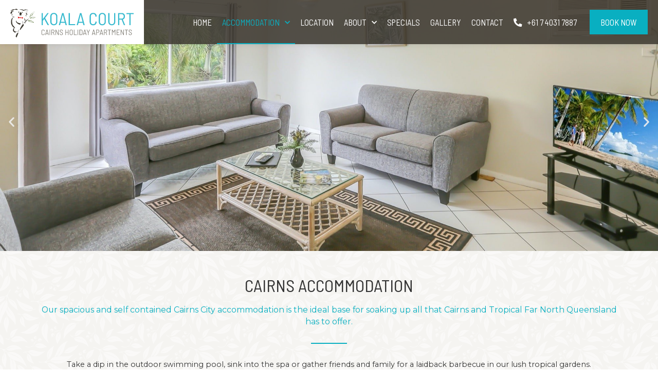

--- FILE ---
content_type: text/html; charset=UTF-8
request_url: https://www.koalacourt.com.au/cairns-accommodation/
body_size: 17819
content:
<!doctype html>
<html lang="en-US">
<head>
	<meta charset="UTF-8">
	<meta name="viewport" content="width=device-width, initial-scale=1, viewport-fit=cover">
	<link rel="profile" href="https://gmpg.org/xfn/11">
	<title>Cairns Apartment Accommodation &#x2d; Koala Court</title>

<meta name="robots" content="max-snippet:-1,max-image-preview:standard,max-video-preview:-1" />
<meta name="description" content="All 1, 2 and 3 bedroom self contained Cairns city apartments come with free WiFi, full kitchens and private patios with pool or garden views." />
<meta property="og:image" content="https://www.koalacourt.com.au/site/wp-content/uploads/cropped-3-bedroom-apartment-cairns-8.jpg" />
<meta property="og:image:width" content="2000" />
<meta property="og:image:height" content="1050" />
<meta property="og:locale" content="en_US" />
<meta property="og:type" content="website" />
<meta property="og:title" content="Cairns Apartment Accommodation &#x2d; Koala Court" />
<meta property="og:description" content="All 1, 2 and 3 bedroom self contained Cairns city apartments come with free WiFi, full kitchens and private patios with pool or garden views." />
<meta property="og:url" content="https://www.koalacourt.com.au/cairns-accommodation/" />
<meta property="og:site_name" content="Koala Court" />
<meta name="twitter:card" content="summary_large_image" />
<meta name="twitter:title" content="Cairns Apartment Accommodation &#x2d; Koala Court" />
<meta name="twitter:description" content="All 1, 2 and 3 bedroom self contained Cairns city apartments come with free WiFi, full kitchens and private patios with pool or garden views." />
<meta name="twitter:image" content="https://www.koalacourt.com.au/site/wp-content/uploads/cropped-3-bedroom-apartment-cairns-8.jpg" />
<link rel="canonical" href="https://www.koalacourt.com.au/cairns-accommodation/" />
<meta name="google-site-verification" content="zQDTidziFkjFy2glaUJyxdI-i_UkG66ay7iRf1KyAQc" />

<link rel="alternate" type="application/rss+xml" title="Koala Court &raquo; Feed" href="https://www.koalacourt.com.au/feed/" />
<link rel="alternate" type="application/rss+xml" title="Koala Court &raquo; Comments Feed" href="https://www.koalacourt.com.au/comments/feed/" />
<script>
window._wpemojiSettings = {"baseUrl":"https:\/\/s.w.org\/images\/core\/emoji\/14.0.0\/72x72\/","ext":".png","svgUrl":"https:\/\/s.w.org\/images\/core\/emoji\/14.0.0\/svg\/","svgExt":".svg","source":{"concatemoji":"https:\/\/www.koalacourt.com.au\/site\/wp-includes\/js\/wp-emoji-release.min.js?ver=6.3.1"}};
/*! This file is auto-generated */
!function(i,n){var o,s,e;function c(e){try{var t={supportTests:e,timestamp:(new Date).valueOf()};sessionStorage.setItem(o,JSON.stringify(t))}catch(e){}}function p(e,t,n){e.clearRect(0,0,e.canvas.width,e.canvas.height),e.fillText(t,0,0);var t=new Uint32Array(e.getImageData(0,0,e.canvas.width,e.canvas.height).data),r=(e.clearRect(0,0,e.canvas.width,e.canvas.height),e.fillText(n,0,0),new Uint32Array(e.getImageData(0,0,e.canvas.width,e.canvas.height).data));return t.every(function(e,t){return e===r[t]})}function u(e,t,n){switch(t){case"flag":return n(e,"\ud83c\udff3\ufe0f\u200d\u26a7\ufe0f","\ud83c\udff3\ufe0f\u200b\u26a7\ufe0f")?!1:!n(e,"\ud83c\uddfa\ud83c\uddf3","\ud83c\uddfa\u200b\ud83c\uddf3")&&!n(e,"\ud83c\udff4\udb40\udc67\udb40\udc62\udb40\udc65\udb40\udc6e\udb40\udc67\udb40\udc7f","\ud83c\udff4\u200b\udb40\udc67\u200b\udb40\udc62\u200b\udb40\udc65\u200b\udb40\udc6e\u200b\udb40\udc67\u200b\udb40\udc7f");case"emoji":return!n(e,"\ud83e\udef1\ud83c\udffb\u200d\ud83e\udef2\ud83c\udfff","\ud83e\udef1\ud83c\udffb\u200b\ud83e\udef2\ud83c\udfff")}return!1}function f(e,t,n){var r="undefined"!=typeof WorkerGlobalScope&&self instanceof WorkerGlobalScope?new OffscreenCanvas(300,150):i.createElement("canvas"),a=r.getContext("2d",{willReadFrequently:!0}),o=(a.textBaseline="top",a.font="600 32px Arial",{});return e.forEach(function(e){o[e]=t(a,e,n)}),o}function t(e){var t=i.createElement("script");t.src=e,t.defer=!0,i.head.appendChild(t)}"undefined"!=typeof Promise&&(o="wpEmojiSettingsSupports",s=["flag","emoji"],n.supports={everything:!0,everythingExceptFlag:!0},e=new Promise(function(e){i.addEventListener("DOMContentLoaded",e,{once:!0})}),new Promise(function(t){var n=function(){try{var e=JSON.parse(sessionStorage.getItem(o));if("object"==typeof e&&"number"==typeof e.timestamp&&(new Date).valueOf()<e.timestamp+604800&&"object"==typeof e.supportTests)return e.supportTests}catch(e){}return null}();if(!n){if("undefined"!=typeof Worker&&"undefined"!=typeof OffscreenCanvas&&"undefined"!=typeof URL&&URL.createObjectURL&&"undefined"!=typeof Blob)try{var e="postMessage("+f.toString()+"("+[JSON.stringify(s),u.toString(),p.toString()].join(",")+"));",r=new Blob([e],{type:"text/javascript"}),a=new Worker(URL.createObjectURL(r),{name:"wpTestEmojiSupports"});return void(a.onmessage=function(e){c(n=e.data),a.terminate(),t(n)})}catch(e){}c(n=f(s,u,p))}t(n)}).then(function(e){for(var t in e)n.supports[t]=e[t],n.supports.everything=n.supports.everything&&n.supports[t],"flag"!==t&&(n.supports.everythingExceptFlag=n.supports.everythingExceptFlag&&n.supports[t]);n.supports.everythingExceptFlag=n.supports.everythingExceptFlag&&!n.supports.flag,n.DOMReady=!1,n.readyCallback=function(){n.DOMReady=!0}}).then(function(){return e}).then(function(){var e;n.supports.everything||(n.readyCallback(),(e=n.source||{}).concatemoji?t(e.concatemoji):e.wpemoji&&e.twemoji&&(t(e.twemoji),t(e.wpemoji)))}))}((window,document),window._wpemojiSettings);
</script>
<style>
img.wp-smiley,
img.emoji {
	display: inline !important;
	border: none !important;
	box-shadow: none !important;
	height: 1em !important;
	width: 1em !important;
	margin: 0 0.07em !important;
	vertical-align: -0.1em !important;
	background: none !important;
	padding: 0 !important;
}
</style>
	<link rel='stylesheet' id='wp-block-library-css' href='https://www.koalacourt.com.au/site/wp-includes/css/dist/block-library/style.min.css?ver=6.3.1' media='all' />
<style id='classic-theme-styles-inline-css'>
/*! This file is auto-generated */
.wp-block-button__link{color:#fff;background-color:#32373c;border-radius:9999px;box-shadow:none;text-decoration:none;padding:calc(.667em + 2px) calc(1.333em + 2px);font-size:1.125em}.wp-block-file__button{background:#32373c;color:#fff;text-decoration:none}
</style>
<style id='global-styles-inline-css'>
body{--wp--preset--color--black: #000000;--wp--preset--color--cyan-bluish-gray: #abb8c3;--wp--preset--color--white: #ffffff;--wp--preset--color--pale-pink: #f78da7;--wp--preset--color--vivid-red: #cf2e2e;--wp--preset--color--luminous-vivid-orange: #ff6900;--wp--preset--color--luminous-vivid-amber: #fcb900;--wp--preset--color--light-green-cyan: #7bdcb5;--wp--preset--color--vivid-green-cyan: #00d084;--wp--preset--color--pale-cyan-blue: #8ed1fc;--wp--preset--color--vivid-cyan-blue: #0693e3;--wp--preset--color--vivid-purple: #9b51e0;--wp--preset--gradient--vivid-cyan-blue-to-vivid-purple: linear-gradient(135deg,rgba(6,147,227,1) 0%,rgb(155,81,224) 100%);--wp--preset--gradient--light-green-cyan-to-vivid-green-cyan: linear-gradient(135deg,rgb(122,220,180) 0%,rgb(0,208,130) 100%);--wp--preset--gradient--luminous-vivid-amber-to-luminous-vivid-orange: linear-gradient(135deg,rgba(252,185,0,1) 0%,rgba(255,105,0,1) 100%);--wp--preset--gradient--luminous-vivid-orange-to-vivid-red: linear-gradient(135deg,rgba(255,105,0,1) 0%,rgb(207,46,46) 100%);--wp--preset--gradient--very-light-gray-to-cyan-bluish-gray: linear-gradient(135deg,rgb(238,238,238) 0%,rgb(169,184,195) 100%);--wp--preset--gradient--cool-to-warm-spectrum: linear-gradient(135deg,rgb(74,234,220) 0%,rgb(151,120,209) 20%,rgb(207,42,186) 40%,rgb(238,44,130) 60%,rgb(251,105,98) 80%,rgb(254,248,76) 100%);--wp--preset--gradient--blush-light-purple: linear-gradient(135deg,rgb(255,206,236) 0%,rgb(152,150,240) 100%);--wp--preset--gradient--blush-bordeaux: linear-gradient(135deg,rgb(254,205,165) 0%,rgb(254,45,45) 50%,rgb(107,0,62) 100%);--wp--preset--gradient--luminous-dusk: linear-gradient(135deg,rgb(255,203,112) 0%,rgb(199,81,192) 50%,rgb(65,88,208) 100%);--wp--preset--gradient--pale-ocean: linear-gradient(135deg,rgb(255,245,203) 0%,rgb(182,227,212) 50%,rgb(51,167,181) 100%);--wp--preset--gradient--electric-grass: linear-gradient(135deg,rgb(202,248,128) 0%,rgb(113,206,126) 100%);--wp--preset--gradient--midnight: linear-gradient(135deg,rgb(2,3,129) 0%,rgb(40,116,252) 100%);--wp--preset--font-size--small: 13px;--wp--preset--font-size--medium: 20px;--wp--preset--font-size--large: 36px;--wp--preset--font-size--x-large: 42px;--wp--preset--spacing--20: 0.44rem;--wp--preset--spacing--30: 0.67rem;--wp--preset--spacing--40: 1rem;--wp--preset--spacing--50: 1.5rem;--wp--preset--spacing--60: 2.25rem;--wp--preset--spacing--70: 3.38rem;--wp--preset--spacing--80: 5.06rem;--wp--preset--shadow--natural: 6px 6px 9px rgba(0, 0, 0, 0.2);--wp--preset--shadow--deep: 12px 12px 50px rgba(0, 0, 0, 0.4);--wp--preset--shadow--sharp: 6px 6px 0px rgba(0, 0, 0, 0.2);--wp--preset--shadow--outlined: 6px 6px 0px -3px rgba(255, 255, 255, 1), 6px 6px rgba(0, 0, 0, 1);--wp--preset--shadow--crisp: 6px 6px 0px rgba(0, 0, 0, 1);}:where(.is-layout-flex){gap: 0.5em;}:where(.is-layout-grid){gap: 0.5em;}body .is-layout-flow > .alignleft{float: left;margin-inline-start: 0;margin-inline-end: 2em;}body .is-layout-flow > .alignright{float: right;margin-inline-start: 2em;margin-inline-end: 0;}body .is-layout-flow > .aligncenter{margin-left: auto !important;margin-right: auto !important;}body .is-layout-constrained > .alignleft{float: left;margin-inline-start: 0;margin-inline-end: 2em;}body .is-layout-constrained > .alignright{float: right;margin-inline-start: 2em;margin-inline-end: 0;}body .is-layout-constrained > .aligncenter{margin-left: auto !important;margin-right: auto !important;}body .is-layout-constrained > :where(:not(.alignleft):not(.alignright):not(.alignfull)){max-width: var(--wp--style--global--content-size);margin-left: auto !important;margin-right: auto !important;}body .is-layout-constrained > .alignwide{max-width: var(--wp--style--global--wide-size);}body .is-layout-flex{display: flex;}body .is-layout-flex{flex-wrap: wrap;align-items: center;}body .is-layout-flex > *{margin: 0;}body .is-layout-grid{display: grid;}body .is-layout-grid > *{margin: 0;}:where(.wp-block-columns.is-layout-flex){gap: 2em;}:where(.wp-block-columns.is-layout-grid){gap: 2em;}:where(.wp-block-post-template.is-layout-flex){gap: 1.25em;}:where(.wp-block-post-template.is-layout-grid){gap: 1.25em;}.has-black-color{color: var(--wp--preset--color--black) !important;}.has-cyan-bluish-gray-color{color: var(--wp--preset--color--cyan-bluish-gray) !important;}.has-white-color{color: var(--wp--preset--color--white) !important;}.has-pale-pink-color{color: var(--wp--preset--color--pale-pink) !important;}.has-vivid-red-color{color: var(--wp--preset--color--vivid-red) !important;}.has-luminous-vivid-orange-color{color: var(--wp--preset--color--luminous-vivid-orange) !important;}.has-luminous-vivid-amber-color{color: var(--wp--preset--color--luminous-vivid-amber) !important;}.has-light-green-cyan-color{color: var(--wp--preset--color--light-green-cyan) !important;}.has-vivid-green-cyan-color{color: var(--wp--preset--color--vivid-green-cyan) !important;}.has-pale-cyan-blue-color{color: var(--wp--preset--color--pale-cyan-blue) !important;}.has-vivid-cyan-blue-color{color: var(--wp--preset--color--vivid-cyan-blue) !important;}.has-vivid-purple-color{color: var(--wp--preset--color--vivid-purple) !important;}.has-black-background-color{background-color: var(--wp--preset--color--black) !important;}.has-cyan-bluish-gray-background-color{background-color: var(--wp--preset--color--cyan-bluish-gray) !important;}.has-white-background-color{background-color: var(--wp--preset--color--white) !important;}.has-pale-pink-background-color{background-color: var(--wp--preset--color--pale-pink) !important;}.has-vivid-red-background-color{background-color: var(--wp--preset--color--vivid-red) !important;}.has-luminous-vivid-orange-background-color{background-color: var(--wp--preset--color--luminous-vivid-orange) !important;}.has-luminous-vivid-amber-background-color{background-color: var(--wp--preset--color--luminous-vivid-amber) !important;}.has-light-green-cyan-background-color{background-color: var(--wp--preset--color--light-green-cyan) !important;}.has-vivid-green-cyan-background-color{background-color: var(--wp--preset--color--vivid-green-cyan) !important;}.has-pale-cyan-blue-background-color{background-color: var(--wp--preset--color--pale-cyan-blue) !important;}.has-vivid-cyan-blue-background-color{background-color: var(--wp--preset--color--vivid-cyan-blue) !important;}.has-vivid-purple-background-color{background-color: var(--wp--preset--color--vivid-purple) !important;}.has-black-border-color{border-color: var(--wp--preset--color--black) !important;}.has-cyan-bluish-gray-border-color{border-color: var(--wp--preset--color--cyan-bluish-gray) !important;}.has-white-border-color{border-color: var(--wp--preset--color--white) !important;}.has-pale-pink-border-color{border-color: var(--wp--preset--color--pale-pink) !important;}.has-vivid-red-border-color{border-color: var(--wp--preset--color--vivid-red) !important;}.has-luminous-vivid-orange-border-color{border-color: var(--wp--preset--color--luminous-vivid-orange) !important;}.has-luminous-vivid-amber-border-color{border-color: var(--wp--preset--color--luminous-vivid-amber) !important;}.has-light-green-cyan-border-color{border-color: var(--wp--preset--color--light-green-cyan) !important;}.has-vivid-green-cyan-border-color{border-color: var(--wp--preset--color--vivid-green-cyan) !important;}.has-pale-cyan-blue-border-color{border-color: var(--wp--preset--color--pale-cyan-blue) !important;}.has-vivid-cyan-blue-border-color{border-color: var(--wp--preset--color--vivid-cyan-blue) !important;}.has-vivid-purple-border-color{border-color: var(--wp--preset--color--vivid-purple) !important;}.has-vivid-cyan-blue-to-vivid-purple-gradient-background{background: var(--wp--preset--gradient--vivid-cyan-blue-to-vivid-purple) !important;}.has-light-green-cyan-to-vivid-green-cyan-gradient-background{background: var(--wp--preset--gradient--light-green-cyan-to-vivid-green-cyan) !important;}.has-luminous-vivid-amber-to-luminous-vivid-orange-gradient-background{background: var(--wp--preset--gradient--luminous-vivid-amber-to-luminous-vivid-orange) !important;}.has-luminous-vivid-orange-to-vivid-red-gradient-background{background: var(--wp--preset--gradient--luminous-vivid-orange-to-vivid-red) !important;}.has-very-light-gray-to-cyan-bluish-gray-gradient-background{background: var(--wp--preset--gradient--very-light-gray-to-cyan-bluish-gray) !important;}.has-cool-to-warm-spectrum-gradient-background{background: var(--wp--preset--gradient--cool-to-warm-spectrum) !important;}.has-blush-light-purple-gradient-background{background: var(--wp--preset--gradient--blush-light-purple) !important;}.has-blush-bordeaux-gradient-background{background: var(--wp--preset--gradient--blush-bordeaux) !important;}.has-luminous-dusk-gradient-background{background: var(--wp--preset--gradient--luminous-dusk) !important;}.has-pale-ocean-gradient-background{background: var(--wp--preset--gradient--pale-ocean) !important;}.has-electric-grass-gradient-background{background: var(--wp--preset--gradient--electric-grass) !important;}.has-midnight-gradient-background{background: var(--wp--preset--gradient--midnight) !important;}.has-small-font-size{font-size: var(--wp--preset--font-size--small) !important;}.has-medium-font-size{font-size: var(--wp--preset--font-size--medium) !important;}.has-large-font-size{font-size: var(--wp--preset--font-size--large) !important;}.has-x-large-font-size{font-size: var(--wp--preset--font-size--x-large) !important;}
.wp-block-navigation a:where(:not(.wp-element-button)){color: inherit;}
:where(.wp-block-post-template.is-layout-flex){gap: 1.25em;}:where(.wp-block-post-template.is-layout-grid){gap: 1.25em;}
:where(.wp-block-columns.is-layout-flex){gap: 2em;}:where(.wp-block-columns.is-layout-grid){gap: 2em;}
.wp-block-pullquote{font-size: 1.5em;line-height: 1.6;}
</style>
<link rel='stylesheet' id='hello-elementor-css' href='https://www.koalacourt.com.au/site/wp-content/themes/hello-elementor/style.min.css?ver=2.8.1' media='all' />
<link rel='stylesheet' id='hello-elementor-theme-style-css' href='https://www.koalacourt.com.au/site/wp-content/themes/hello-elementor/theme.min.css?ver=2.8.1' media='all' />
<link rel='stylesheet' id='elementor-icons-css' href='https://www.koalacourt.com.au/site/wp-content/plugins/elementor/assets/lib/eicons/css/elementor-icons.min.css?ver=5.21.0' media='all' />
<link rel='stylesheet' id='elementor-frontend-legacy-css' href='https://www.koalacourt.com.au/site/wp-content/uploads/elementor/css/custom-frontend-legacy.min.css?ver=3.15.3' media='all' />
<link rel='stylesheet' id='elementor-frontend-css' href='https://www.koalacourt.com.au/site/wp-content/uploads/elementor/css/custom-frontend.min.css?ver=1690825329' media='all' />
<link rel='stylesheet' id='swiper-css' href='https://www.koalacourt.com.au/site/wp-content/plugins/elementor/assets/lib/swiper/css/swiper.min.css?ver=5.3.6' media='all' />
<link rel='stylesheet' id='elementor-post-399-css' href='https://www.koalacourt.com.au/site/wp-content/uploads/elementor/css/post-399.css?ver=1690825329' media='all' />
<link rel='stylesheet' id='elementor-pro-css' href='https://www.koalacourt.com.au/site/wp-content/uploads/elementor/css/custom-pro-frontend.min.css?ver=1690825329' media='all' />
<link rel='stylesheet' id='elementor-post-5-css' href='https://www.koalacourt.com.au/site/wp-content/uploads/elementor/css/post-5.css?ver=1735283261' media='all' />
<link rel='stylesheet' id='elementor-post-362-css' href='https://www.koalacourt.com.au/site/wp-content/uploads/elementor/css/post-362.css?ver=1690825329' media='all' />
<link rel='stylesheet' id='elementor-post-388-css' href='https://www.koalacourt.com.au/site/wp-content/uploads/elementor/css/post-388.css?ver=1754022316' media='all' />
<link rel='stylesheet' id='comworks-framework-frontend-css-css' href='https://www.koalacourt.com.au/site/wp-content/plugins/comworks-framework/framework/assets/style.min.css?ver=3.3.0' media='all' />
<link rel='stylesheet' id='comworks-elementor-advanced-menu-front-css-css' href='https://www.koalacourt.com.au/site/wp-content/plugins/comworks-framework/widgets/advanced-menu/assets/style.css?ver=3.3.0' media='all' />
<link rel='stylesheet' id='google-fonts-1-css' href='https://fonts.googleapis.com/css?family=Roboto%3A100%2C100italic%2C200%2C200italic%2C300%2C300italic%2C400%2C400italic%2C500%2C500italic%2C600%2C600italic%2C700%2C700italic%2C800%2C800italic%2C900%2C900italic%7CRoboto+Slab%3A100%2C100italic%2C200%2C200italic%2C300%2C300italic%2C400%2C400italic%2C500%2C500italic%2C600%2C600italic%2C700%2C700italic%2C800%2C800italic%2C900%2C900italic%7CMontserrat%3A100%2C100italic%2C200%2C200italic%2C300%2C300italic%2C400%2C400italic%2C500%2C500italic%2C600%2C600italic%2C700%2C700italic%2C800%2C800italic%2C900%2C900italic%7CBarlow+Semi+Condensed%3A100%2C100italic%2C200%2C200italic%2C300%2C300italic%2C400%2C400italic%2C500%2C500italic%2C600%2C600italic%2C700%2C700italic%2C800%2C800italic%2C900%2C900italic%7CBarlow+Condensed%3A100%2C100italic%2C200%2C200italic%2C300%2C300italic%2C400%2C400italic%2C500%2C500italic%2C600%2C600italic%2C700%2C700italic%2C800%2C800italic%2C900%2C900italic&#038;display=auto&#038;ver=6.3.1' media='all' />
<link rel='stylesheet' id='elementor-icons-shared-0-css' href='https://www.koalacourt.com.au/site/wp-content/plugins/elementor/assets/lib/font-awesome/css/fontawesome.min.css?ver=5.15.3' media='all' />
<link rel='stylesheet' id='elementor-icons-fa-solid-css' href='https://www.koalacourt.com.au/site/wp-content/plugins/elementor/assets/lib/font-awesome/css/solid.min.css?ver=5.15.3' media='all' />
<link rel='stylesheet' id='elementor-icons-fa-brands-css' href='https://www.koalacourt.com.au/site/wp-content/plugins/elementor/assets/lib/font-awesome/css/brands.min.css?ver=5.15.3' media='all' />
<link rel="preconnect" href="https://fonts.gstatic.com/" crossorigin><link rel="https://api.w.org/" href="https://www.koalacourt.com.au/wp-json/" /><link rel="alternate" type="application/json" href="https://www.koalacourt.com.au/wp-json/wp/v2/pages/5" /><link rel="EditURI" type="application/rsd+xml" title="RSD" href="https://www.koalacourt.com.au/site/xmlrpc.php?rsd" />
<link rel="alternate" type="application/json+oembed" href="https://www.koalacourt.com.au/wp-json/oembed/1.0/embed?url=https%3A%2F%2Fwww.koalacourt.com.au%2Fcairns-accommodation%2F" />
<link rel="alternate" type="text/xml+oembed" href="https://www.koalacourt.com.au/wp-json/oembed/1.0/embed?url=https%3A%2F%2Fwww.koalacourt.com.au%2Fcairns-accommodation%2F&#038;format=xml" />
    <meta name="generator" content="Elementor 3.15.3; features: additional_custom_breakpoints; settings: css_print_method-external, google_font-enabled, font_display-auto">
<!-- Global site tag (gtag.js) - Google Analytics -->
<script async src="https://www.googletagmanager.com/gtag/js?id=UA-65225083-1"></script>
<script>
	window.dataLayer = window.dataLayer || [];
	function gtag(){dataLayer.push(arguments);}
	gtag('js', new Date());

	gtag('config', 'UA-65225083-1');
</script>

<!-- Google Tag Manager -->
<script>(function(w,d,s,l,i){w[l]=w[l]||[];w[l].push({'gtm.start':
																											new Date().getTime(),event:'gtm.js'});var f=d.getElementsByTagName(s)[0],
			j=d.createElement(s),dl=l!='dataLayer'?'&l='+l:'';j.async=true;j.src=
				'https://www.googletagmanager.com/gtm.js?id='+i+dl;f.parentNode.insertBefore(j,f);
														})(window,document,'script','dataLayer','GTM-M28ND3G');</script>
<!-- End Google Tag Manager -->

<!-- Start Facebook Pixel Code -->
<script>
	!function(f,b,e,v,n,t,s)
	{if(f.fbq)return;n=f.fbq=function(){n.callMethod?
		n.callMethod.apply(n,arguments):n.queue.push(arguments)};
	 if(!f._fbq)f._fbq=n;n.push=n;n.loaded=!0;n.version='2.0';
	 n.queue=[];t=b.createElement(e);t.async=!0;
	 t.src=v;s=b.getElementsByTagName(e)[0];
	 s.parentNode.insertBefore(t,s)}(window, document,'script',
																	 'https://connect.facebook.net/en_US/fbevents.js');
	fbq('init', '1757077481005101');
	fbq('track', 'PageView');
</script>
<noscript><img height="1" width="1" style="display:none"
							 src="https://www.facebook.com/tr?id=1757077481005101&ev=PageView&noscript=1"
							 /></noscript>
<!-- End Facebook Pixel Code -->
<link rel="icon" href="https://www.koalacourt.com.au/site/wp-content/uploads/cropped-icon-32x32.png" sizes="32x32" />
<link rel="icon" href="https://www.koalacourt.com.au/site/wp-content/uploads/cropped-icon-192x192.png" sizes="192x192" />
<link rel="apple-touch-icon" href="https://www.koalacourt.com.au/site/wp-content/uploads/cropped-icon-180x180.png" />
<meta name="msapplication-TileImage" content="https://www.koalacourt.com.au/site/wp-content/uploads/cropped-icon-270x270.png" />
</head>
<body class="page-template-default page page-id-5 role-non-admin  elementor-default elementor-kit-399 elementor-page elementor-page-5">


<a class="skip-link screen-reader-text" href="#content">Skip to content</a>

		<div data-elementor-type="header" data-elementor-id="362" class="elementor elementor-362 elementor-location-header" data-elementor-post-type="elementor_library">
					<div class="elementor-section-wrap">
								<section class="elementor-section elementor-top-section elementor-element elementor-element-c83cceb elementor-hidden-desktop elementor-hidden-widescreen elementor-hidden-laptop elementor-hidden-tablet_extra elementor-section-boxed elementor-section-height-default elementor-section-height-default" data-id="c83cceb" data-element_type="section" data-settings="{&quot;background_background&quot;:&quot;classic&quot;}">
						<div class="elementor-container elementor-column-gap-default">
							<div class="elementor-row">
					<div class="elementor-column elementor-col-100 elementor-top-column elementor-element elementor-element-e0acdfb" data-id="e0acdfb" data-element_type="column">
			<div class="elementor-column-wrap elementor-element-populated">
							<div class="elementor-widget-wrap">
						<div class="elementor-element elementor-element-4ab7cbb elementor-icon-list--layout-traditional elementor-list-item-link-full_width elementor-widget elementor-widget-icon-list" data-id="4ab7cbb" data-element_type="widget" data-widget_type="icon-list.default">
				<div class="elementor-widget-container">
					<ul class="elementor-icon-list-items">
							<li class="elementor-icon-list-item">
											<a href="tel:+61740317887">

												<span class="elementor-icon-list-icon">
							<i aria-hidden="true" class="fas fa-phone-alt"></i>						</span>
										<span class="elementor-icon-list-text">+61 7 4031 7887</span>
											</a>
									</li>
						</ul>
				</div>
				</div>
						</div>
					</div>
		</div>
								</div>
					</div>
		</section>
				<section class="elementor-section elementor-top-section elementor-element elementor-element-7149e0f9 elementor-section-full_width elementor-section-height-default elementor-section-height-default" data-id="7149e0f9" data-element_type="section" data-settings="{&quot;background_background&quot;:&quot;classic&quot;,&quot;sticky&quot;:&quot;top&quot;,&quot;sticky_on&quot;:[&quot;desktop&quot;,&quot;laptop&quot;,&quot;widescreen&quot;,&quot;tablet_extra&quot;],&quot;sticky_offset&quot;:0,&quot;sticky_effects_offset&quot;:0}">
						<div class="elementor-container elementor-column-gap-no">
							<div class="elementor-row">
					<div class="elementor-column elementor-col-100 elementor-top-column elementor-element elementor-element-6373bb33" data-id="6373bb33" data-element_type="column">
			<div class="elementor-column-wrap elementor-element-populated">
							<div class="elementor-widget-wrap">
						<div style="--image-motion-hide:inline-block;" class="elementor-element elementor-element-0833bf6 header_logo elementor-widget__width-auto elementor-invisible elementor-widget elementor-widget-image" data-id="0833bf6" data-element_type="widget" data-settings="{&quot;_animation&quot;:&quot;fadeInRight&quot;}" data-widget_type="image.default">
				<div class="elementor-widget-container">
			
            <style>
            .elementor-sticky--effects .elementor-element-0833bf6 img {display: var(--image-motion-hide) !important;
            }
            </style>					<div class="elementor-image">
													<a href="https://www.koalacourt.com.au">
							<img src="https://www.koalacourt.com.au/site/wp-content/uploads/logo-v2.svg" class="attachment-full size-full wp-image-614" alt="" />								</a>
														</div>
						</div>
				</div>
				<div class="elementor-element elementor-element-d1cfcf3 elementor-widget__width-auto elementor-nav-menu--stretch elementor-nav-menu--dropdown-tablet elementor-nav-menu__text-align-aside elementor-nav-menu--toggle elementor-nav-menu--burger elementor-widget elementor-widget-nav-menu" data-id="d1cfcf3" data-element_type="widget" data-settings="{&quot;full_width&quot;:&quot;stretch&quot;,&quot;submenu_icon&quot;:{&quot;value&quot;:&quot;&lt;i class=\&quot;fas fa-chevron-down\&quot;&gt;&lt;\/i&gt;&quot;,&quot;library&quot;:&quot;fa-solid&quot;},&quot;layout&quot;:&quot;horizontal&quot;,&quot;toggle&quot;:&quot;burger&quot;}" data-widget_type="nav-menu.default">
				<div class="elementor-widget-container">
			
                        <style>
                        .elementor-widget-nav-menu .menu-item-623 > a.nav_button {color: var(--button-text-color) !important;}
                        .elementor-widget-nav-menu .menu-item-623 > a.nav_button:hover {color: var(--button-text-color-hover) !important;background: var(--button-background-color-hover);
                        }
                        @media (min-width: 1280px) {
                            .elementor-widget-nav-menu .menu-item-623 {padding: 0px 0px 0px 15px !important;
                            }
                        }
                        </style><style>
                    @media (max-width: 1679px) {.elementor-element-d1cfcf3 .menu-item-29.img_dropdown > .sub-menu > li > a {
                                width: 190px;
                            }.elementor-element-d1cfcf3 .menu-item-29.img_dropdown > .sub-menu > li > a img {
                                height: 110px;
                            }
                    }</style>
<nav class="elementor-nav-menu--main elementor-nav-menu__container elementor-nav-menu--layout-horizontal e--pointer-underline e--animation-fade decorations_active mega_dropdown_active">
				<ul id="menu-1-d1cfcf3" class="elementor-nav-menu">
<li class="menu-item menu-item-type-post_type menu-item-object-page menu-item-home menu-item-28"><a href="https://www.koalacourt.com.au/" class="elementor-item">Home</a></li>
<li class="img_dropdown menu-item menu-item-type-post_type menu-item-object-page current-menu-item page_item page-item-5 current_page_item current-menu-ancestor current-menu-parent current_page_parent current_page_ancestor menu-item-has-children menu-item-29 img_dropdown">
<a href="https://www.koalacourt.com.au/cairns-accommodation/" aria-current="page" class="elementor-item elementor-item-active">Accommodation</a>
<ul class="sub-menu elementor-nav-menu--dropdown">
	<li class="menu-item menu-item-type-custom menu-item-object-custom current-menu-item menu-item-508"><a href="https://www.koalacourt.com.au/cairns-accommodation#studio" aria-current="page" class="elementor-sub-item elementor-item-anchor image_top">Studio<img src="https://www.koalacourt.com.au/site/wp-content/uploads/studio-apartment-cairns-4-500x400.jpg"></a></li>
	<li class="menu-item menu-item-type-custom menu-item-object-custom current-menu-item menu-item-509"><a href="https://www.koalacourt.com.au/cairns-accommodation#one-bed" aria-current="page" class="elementor-sub-item elementor-item-anchor image_top">1 Bedroom<img src="https://www.koalacourt.com.au/site/wp-content/uploads/1-bedroom-apartment-cairns-8-500x400.jpg"></a></li>
	<li class="menu-item menu-item-type-custom menu-item-object-custom current-menu-item menu-item-510"><a href="https://www.koalacourt.com.au/cairns-accommodation#two-bed" aria-current="page" class="elementor-sub-item elementor-item-anchor image_top">2 Bedroom<img src="https://www.koalacourt.com.au/site/wp-content/uploads/2-bedroom-apartment-cairns-8-500x400.jpg"></a></li>
	<li class="menu-item menu-item-type-custom menu-item-object-custom current-menu-item menu-item-511"><a href="https://www.koalacourt.com.au/cairns-accommodation#two-bed-family" aria-current="page" class="elementor-sub-item elementor-item-anchor image_top">2 Bedroom Family<img src="https://www.koalacourt.com.au/site/wp-content/uploads/2-bedroom-accommodation-cairns-2-500x400.jpg"></a></li>
	<li class="menu-item menu-item-type-custom menu-item-object-custom current-menu-item menu-item-512"><a href="https://www.koalacourt.com.au/cairns-accommodation#three-bed" aria-current="page" class="elementor-sub-item elementor-item-anchor image_top">3 Bedroom<img src="https://www.koalacourt.com.au/site/wp-content/uploads/3-bedroom-apartment-cairns-10-500x400.jpg"></a></li>
</ul>
</li>
<li class="menu-item menu-item-type-post_type menu-item-object-page menu-item-33"><a href="https://www.koalacourt.com.au/cairns-great-barrier-reef/" class="elementor-item">Location</a></li>
<li class="menu-item menu-item-type-post_type menu-item-object-page menu-item-has-children menu-item-34">
<a href="https://www.koalacourt.com.au/central-cairns-hotel/" class="elementor-item">About</a>
<ul class="sub-menu elementor-nav-menu--dropdown">
	<li class="menu-item menu-item-type-post_type menu-item-object-page menu-item-35"><a href="https://www.koalacourt.com.au/central-cairns-hotel/" class="elementor-sub-item">Resort &amp; Facilities</a></li>
	<li class="menu-item menu-item-type-post_type menu-item-object-page menu-item-36"><a href="https://www.koalacourt.com.au/central-cairns-hotel/guest-reviews/" class="elementor-sub-item">Guest Reviews</a></li>
</ul>
</li>
<li class="menu-item menu-item-type-post_type menu-item-object-page menu-item-37"><a href="https://www.koalacourt.com.au/cairns-hotel-specials/" class="elementor-item">Specials</a></li>
<li class="menu-item menu-item-type-post_type menu-item-object-page menu-item-38"><a href="https://www.koalacourt.com.au/gallery/" class="elementor-item">Gallery</a></li>
<li class="menu-item menu-item-type-post_type menu-item-object-page menu-item-39"><a href="https://www.koalacourt.com.au/contact/" class="elementor-item">Contact</a></li>
<li class="phone menu-item menu-item-type-custom menu-item-object-custom menu-item-40"><a href="tel:+61740317887" class="elementor-item icon_left"><span class="menu_item_label">+61 7 4031 7887</span><span class="icon"><i aria-hidden="true" class="fas fa-phone-alt"></i></span></a></li>
<li class="button menu-item menu-item-type-post_type menu-item-object-page menu-item-623"><a href="https://www.koalacourt.com.au/book-now/" class="elementor-item nav_button" style="--button-text-color:#FFFFFF;--button-background-color:#09AFC1;--button-margin:0px 0px 0px 15px;--button-text-color-hover:#3D3930;--button-background-color-hover:#FFFFFF;">Book Now</a></li>
</ul>			</nav>
					<div class="elementor-menu-toggle" role="button" tabindex="0" aria-label="Menu Toggle" aria-expanded="false">
			<i aria-hidden="true" role="presentation" class="elementor-menu-toggle__icon--open eicon-menu-bar"></i><i aria-hidden="true" role="presentation" class="elementor-menu-toggle__icon--close eicon-close"></i>			<span class="elementor-screen-only">Menu</span>
		</div>
					<nav class="elementor-nav-menu--dropdown elementor-nav-menu__container" aria-hidden="true">
				<ul id="menu-2-d1cfcf3" class="elementor-nav-menu">
<li class="menu-item menu-item-type-post_type menu-item-object-page menu-item-home menu-item-28"><a href="https://www.koalacourt.com.au/" class="elementor-item" tabindex="-1">Home</a></li>
<li class="img_dropdown menu-item menu-item-type-post_type menu-item-object-page current-menu-item page_item page-item-5 current_page_item current-menu-ancestor current-menu-parent current_page_parent current_page_ancestor menu-item-has-children menu-item-29">
<a href="https://www.koalacourt.com.au/cairns-accommodation/" aria-current="page" class="elementor-item elementor-item-active" tabindex="-1">Accommodation</a>
<ul class="sub-menu elementor-nav-menu--dropdown">
	<li class="menu-item menu-item-type-custom menu-item-object-custom current-menu-item menu-item-508"><a href="https://www.koalacourt.com.au/cairns-accommodation#studio" aria-current="page" class="elementor-sub-item elementor-item-anchor" tabindex="-1">Studio</a></li>
	<li class="menu-item menu-item-type-custom menu-item-object-custom current-menu-item menu-item-509"><a href="https://www.koalacourt.com.au/cairns-accommodation#one-bed" aria-current="page" class="elementor-sub-item elementor-item-anchor" tabindex="-1">1 Bedroom</a></li>
	<li class="menu-item menu-item-type-custom menu-item-object-custom current-menu-item menu-item-510"><a href="https://www.koalacourt.com.au/cairns-accommodation#two-bed" aria-current="page" class="elementor-sub-item elementor-item-anchor" tabindex="-1">2 Bedroom</a></li>
	<li class="menu-item menu-item-type-custom menu-item-object-custom current-menu-item menu-item-511"><a href="https://www.koalacourt.com.au/cairns-accommodation#two-bed-family" aria-current="page" class="elementor-sub-item elementor-item-anchor" tabindex="-1">2 Bedroom Family</a></li>
	<li class="menu-item menu-item-type-custom menu-item-object-custom current-menu-item menu-item-512"><a href="https://www.koalacourt.com.au/cairns-accommodation#three-bed" aria-current="page" class="elementor-sub-item elementor-item-anchor" tabindex="-1">3 Bedroom</a></li>
</ul>
</li>
<li class="menu-item menu-item-type-post_type menu-item-object-page menu-item-33"><a href="https://www.koalacourt.com.au/cairns-great-barrier-reef/" class="elementor-item" tabindex="-1">Location</a></li>
<li class="menu-item menu-item-type-post_type menu-item-object-page menu-item-has-children menu-item-34">
<a href="https://www.koalacourt.com.au/central-cairns-hotel/" class="elementor-item" tabindex="-1">About</a>
<ul class="sub-menu elementor-nav-menu--dropdown">
	<li class="menu-item menu-item-type-post_type menu-item-object-page menu-item-35"><a href="https://www.koalacourt.com.au/central-cairns-hotel/" class="elementor-sub-item" tabindex="-1">Resort &amp; Facilities</a></li>
	<li class="menu-item menu-item-type-post_type menu-item-object-page menu-item-36"><a href="https://www.koalacourt.com.au/central-cairns-hotel/guest-reviews/" class="elementor-sub-item" tabindex="-1">Guest Reviews</a></li>
</ul>
</li>
<li class="menu-item menu-item-type-post_type menu-item-object-page menu-item-37"><a href="https://www.koalacourt.com.au/cairns-hotel-specials/" class="elementor-item" tabindex="-1">Specials</a></li>
<li class="menu-item menu-item-type-post_type menu-item-object-page menu-item-38"><a href="https://www.koalacourt.com.au/gallery/" class="elementor-item" tabindex="-1">Gallery</a></li>
<li class="menu-item menu-item-type-post_type menu-item-object-page menu-item-39"><a href="https://www.koalacourt.com.au/contact/" class="elementor-item" tabindex="-1">Contact</a></li>
<li class="phone menu-item menu-item-type-custom menu-item-object-custom menu-item-40"><a href="tel:+61740317887" class="elementor-item" tabindex="-1">+61 7 4031 7887</a></li>
<li class="button menu-item menu-item-type-post_type menu-item-object-page menu-item-623"><a href="https://www.koalacourt.com.au/book-now/" class="elementor-item" tabindex="-1">Book Now</a></li>
</ul>			</nav>
				</div>
				</div>
						</div>
					</div>
		</div>
								</div>
					</div>
		</section>
							</div>
				</div>
		
<main id="content" class="site-main post-5 page type-page status-publish hentry">

	
	<div class="page-content">
				<div data-elementor-type="wp-page" data-elementor-id="5" class="elementor elementor-5" data-elementor-post-type="page">
						<div class="elementor-inner">
				<div class="elementor-section-wrap">
									<section class="elementor-section elementor-top-section elementor-element elementor-element-7130a17 elementor-section-full_width elementor-section-height-default elementor-section-height-default" data-id="7130a17" data-element_type="section">
						<div class="elementor-container elementor-column-gap-default">
							<div class="elementor-row">
					<div class="elementor-column elementor-col-100 elementor-top-column elementor-element elementor-element-a28bccb" data-id="a28bccb" data-element_type="column">
			<div class="elementor-column-wrap elementor-element-populated">
							<div class="elementor-widget-wrap">
						<div class="elementor-element elementor-element-2d5bd7f elementor--h-position-center elementor--v-position-middle elementor-arrows-position-inside elementor-widget elementor-widget-slides" data-id="2d5bd7f" data-element_type="widget" data-settings="{&quot;navigation&quot;:&quot;arrows&quot;,&quot;transition&quot;:&quot;fade&quot;,&quot;transition_speed&quot;:800,&quot;autoplay&quot;:&quot;yes&quot;,&quot;autoplay_speed&quot;:5000,&quot;infinite&quot;:&quot;yes&quot;}" data-widget_type="slides.default">
				<div class="elementor-widget-container">
					<div class="elementor-swiper">
			<div class="elementor-slides-wrapper elementor-main-swiper swiper-container" dir="ltr" data-animation="fadeInUp">
				<div class="swiper-wrapper elementor-slides">
										<div class="elementor-repeater-item-f07b781 swiper-slide"><div class="swiper-slide-bg" role="img"></div><div class="swiper-slide-inner" ><div class="swiper-slide-contents"></div></div></div><div class="elementor-repeater-item-b95874e swiper-slide"><div class="swiper-slide-bg" role="img"></div><div class="swiper-slide-inner" ><div class="swiper-slide-contents"></div></div></div><div class="elementor-repeater-item-027af3a swiper-slide"><div class="swiper-slide-bg" role="img"></div><div class="swiper-slide-inner" ><div class="swiper-slide-contents"></div></div></div><div class="elementor-repeater-item-a88aab1 swiper-slide"><div class="swiper-slide-bg" role="img"></div><div class="swiper-slide-inner" ><div class="swiper-slide-contents"></div></div></div><div class="elementor-repeater-item-b872d1b swiper-slide"><div class="swiper-slide-bg" role="img"></div><div class="swiper-slide-inner" ><div class="swiper-slide-contents"><div class="elementor-slide-heading">Slide Heading</div><div class="elementor-slide-description">Lorem ipsum dolor sit amet, consectetur adipiscing elit. Ut elit tellus, luctus nec ullamcorper mattis, pulvinar dapibus leo.</div><div  class="elementor-button elementor-slide-button elementor-size-sm">Click Here</div></div></div></div><div class="elementor-repeater-item-a7434a7 swiper-slide"><div class="swiper-slide-bg" role="img"></div><div class="swiper-slide-inner" ><div class="swiper-slide-contents"><div class="elementor-slide-heading">Slide Heading</div><div class="elementor-slide-description">Lorem ipsum dolor sit amet, consectetur adipiscing elit. Ut elit tellus, luctus nec ullamcorper mattis, pulvinar dapibus leo.</div><div  class="elementor-button elementor-slide-button elementor-size-sm">Click Here</div></div></div></div><div class="elementor-repeater-item-3f64038 swiper-slide"><div class="swiper-slide-bg" role="img"></div><div class="swiper-slide-inner" ><div class="swiper-slide-contents"><div class="elementor-slide-heading">Slide Heading</div><div class="elementor-slide-description">Lorem ipsum dolor sit amet, consectetur adipiscing elit. Ut elit tellus, luctus nec ullamcorper mattis, pulvinar dapibus leo.</div><div  class="elementor-button elementor-slide-button elementor-size-sm">Click Here</div></div></div></div><div class="elementor-repeater-item-6e9311a swiper-slide"><div class="swiper-slide-bg" role="img"></div><div class="swiper-slide-inner" ><div class="swiper-slide-contents"><div class="elementor-slide-heading">Slide Heading</div><div class="elementor-slide-description">Lorem ipsum dolor sit amet, consectetur adipiscing elit. Ut elit tellus, luctus nec ullamcorper mattis, pulvinar dapibus leo.</div><div  class="elementor-button elementor-slide-button elementor-size-sm">Click Here</div></div></div></div><div class="elementor-repeater-item-90a7dda swiper-slide"><div class="swiper-slide-bg" role="img"></div><div class="swiper-slide-inner" ><div class="swiper-slide-contents"><div class="elementor-slide-heading">Slide Heading</div><div class="elementor-slide-description">Lorem ipsum dolor sit amet, consectetur adipiscing elit. Ut elit tellus, luctus nec ullamcorper mattis, pulvinar dapibus leo.</div><div  class="elementor-button elementor-slide-button elementor-size-sm">Click Here</div></div></div></div>				</div>
																				<div class="elementor-swiper-button elementor-swiper-button-prev" role="button" tabindex="0">
							<i aria-hidden="true" class="eicon-chevron-left"></i>							<span class="elementor-screen-only">Previous slide</span>
						</div>
						<div class="elementor-swiper-button elementor-swiper-button-next" role="button" tabindex="0">
							<i aria-hidden="true" class="eicon-chevron-right"></i>							<span class="elementor-screen-only">Next slide</span>
						</div>
												</div>
		</div>
				</div>
				</div>
						</div>
					</div>
		</div>
								</div>
					</div>
		</section>
				<section class="elementor-section elementor-top-section elementor-element elementor-element-31602fa elementor-section-boxed elementor-section-height-default elementor-section-height-default" data-id="31602fa" data-element_type="section" data-settings="{&quot;background_background&quot;:&quot;classic&quot;}">
							<div class="elementor-background-overlay"></div>
							<div class="elementor-container elementor-column-gap-default">
							<div class="elementor-row">
					<div class="elementor-column elementor-col-100 elementor-top-column elementor-element elementor-element-414467e" data-id="414467e" data-element_type="column">
			<div class="elementor-column-wrap elementor-element-populated">
							<div class="elementor-widget-wrap">
						<div class="elementor-element elementor-element-ca6ff97 elementor-widget elementor-widget-heading" data-id="ca6ff97" data-element_type="widget" data-widget_type="heading.default">
				<div class="elementor-widget-container">
			<h1 class="elementor-heading-title elementor-size-default">Cairns Accommodation</h1>		</div>
				</div>
				<div class="elementor-element elementor-element-25ff7b6 elementor-widget elementor-widget-text-editor" data-id="25ff7b6" data-element_type="widget" data-widget_type="text-editor.default">
				<div class="elementor-widget-container">
								<div class="elementor-text-editor elementor-clearfix">
				Our spacious and self contained Cairns City accommodation is the ideal base for soaking up all that Cairns and Tropical Far North Queensland has to offer.					</div>
						</div>
				</div>
				<div class="elementor-element elementor-element-2902549 elementor-widget-divider--view-line elementor-widget elementor-widget-divider" data-id="2902549" data-element_type="widget" data-widget_type="divider.default">
				<div class="elementor-widget-container">
					<div class="elementor-divider">
			<span class="elementor-divider-separator">
						</span>
		</div>
				</div>
				</div>
				<div class="elementor-element elementor-element-f738aca elementor-widget elementor-widget-text-editor" data-id="f738aca" data-element_type="widget" data-widget_type="text-editor.default">
				<div class="elementor-widget-container">
								<div class="elementor-text-editor elementor-clearfix">
				<p>Take a dip in the outdoor swimming pool, sink into the spa or gather friends and family for a laidback barbecue in our lush tropical gardens.</p><p>All our one, two and three bedroom self contained apartments come with free WiFi access, full kitchens and private patios with pool or garden views.</p><p>When it’s time to explore, you can take your pick from a great selection of shops, cafes and restaurants on the nearby Coral Sea Esplanade, while the Great Barrier Reef and the ancient Daintree Rainforest are right at your fingertips.</p>					</div>
						</div>
				</div>
						</div>
					</div>
		</div>
								</div>
					</div>
		</section>
				<section class="elementor-section elementor-top-section elementor-element elementor-element-f7559b1 elementor-section-full_width elementor-section-height-default elementor-section-height-default" data-id="f7559b1" data-element_type="section" id="studio" data-settings="{&quot;background_background&quot;:&quot;classic&quot;}">
						<div class="elementor-container elementor-column-gap-default">
							<div class="elementor-row">
					<div class="elementor-column elementor-col-50 elementor-top-column elementor-element elementor-element-d388c9a" data-id="d388c9a" data-element_type="column">
			<div class="elementor-column-wrap elementor-element-populated">
							<div class="elementor-widget-wrap">
						<div class="elementor-element elementor-element-b63bf37 elementor-skin-slideshow elementor-arrows-yes elementor-widget elementor-widget-media-carousel" data-id="b63bf37" data-element_type="widget" data-settings="{&quot;skin&quot;:&quot;slideshow&quot;,&quot;effect&quot;:&quot;fade&quot;,&quot;show_arrows&quot;:&quot;yes&quot;,&quot;speed&quot;:500,&quot;autoplay&quot;:&quot;yes&quot;,&quot;autoplay_speed&quot;:5000,&quot;loop&quot;:&quot;yes&quot;,&quot;space_between&quot;:{&quot;unit&quot;:&quot;px&quot;,&quot;size&quot;:10,&quot;sizes&quot;:[]},&quot;space_between_widescreen&quot;:{&quot;unit&quot;:&quot;px&quot;,&quot;size&quot;:10,&quot;sizes&quot;:[]},&quot;space_between_laptop&quot;:{&quot;unit&quot;:&quot;px&quot;,&quot;size&quot;:10,&quot;sizes&quot;:[]},&quot;space_between_tablet_extra&quot;:{&quot;unit&quot;:&quot;px&quot;,&quot;size&quot;:10,&quot;sizes&quot;:[]},&quot;space_between_tablet&quot;:{&quot;unit&quot;:&quot;px&quot;,&quot;size&quot;:10,&quot;sizes&quot;:[]},&quot;space_between_mobile_extra&quot;:{&quot;unit&quot;:&quot;px&quot;,&quot;size&quot;:10,&quot;sizes&quot;:[]},&quot;space_between_mobile&quot;:{&quot;unit&quot;:&quot;px&quot;,&quot;size&quot;:10,&quot;sizes&quot;:[]}}" data-widget_type="media-carousel.default">
				<div class="elementor-widget-container">
					<div class="elementor-swiper">
			<div class="elementor-main-swiper swiper-container">
				<div class="swiper-wrapper">
											<div class="swiper-slide">
							<a href="https://www.koalacourt.com.au/site/wp-content/uploads/cairns-studio-accommodation-1.jpg" data-elementor-open-lightbox="yes" data-elementor-lightbox-slideshow="b63bf37" data-e-action-hash="#elementor-action%3Aaction%3Dlightbox%26settings%3DeyJpZCI6OTY3LCJ1cmwiOiJodHRwczpcL1wvd3d3LmtvYWxhY291cnQuY29tLmF1XC9zaXRlXC93cC1jb250ZW50XC91cGxvYWRzXC9jYWlybnMtc3R1ZGlvLWFjY29tbW9kYXRpb24tMS5qcGciLCJzbGlkZXNob3ciOiJiNjNiZjM3In0%3D">		<div class="elementor-carousel-image" role="img" aria-label="cairns-studio-accommodation (1)" style="background-image: url(&#039;https://www.koalacourt.com.au/site/wp-content/uploads/cairns-studio-accommodation-1-1500x1000.jpg&#039;)">

			
					</div>
		</a>						</div>
											<div class="swiper-slide">
							<a href="https://www.koalacourt.com.au/site/wp-content/uploads/cairns-accommodation-studio-apt-24-2.jpg" data-elementor-open-lightbox="yes" data-elementor-lightbox-slideshow="b63bf37" data-e-action-hash="#elementor-action%3Aaction%3Dlightbox%26settings%3DeyJpZCI6ODc5LCJ1cmwiOiJodHRwczpcL1wvd3d3LmtvYWxhY291cnQuY29tLmF1XC9zaXRlXC93cC1jb250ZW50XC91cGxvYWRzXC9jYWlybnMtYWNjb21tb2RhdGlvbi1zdHVkaW8tYXB0LTI0LTIuanBnIiwic2xpZGVzaG93IjoiYjYzYmYzNyJ9">		<div class="elementor-carousel-image" role="img" aria-label="cairns-accommodation-studio-apt-24-(2)" style="background-image: url(&#039;https://www.koalacourt.com.au/site/wp-content/uploads/cairns-accommodation-studio-apt-24-2-1500x1000.jpg&#039;)">

			
					</div>
		</a>						</div>
											<div class="swiper-slide">
							<a href="https://www.koalacourt.com.au/site/wp-content/uploads/cairns-accommodation-studio-apt-24-3.jpg" data-elementor-open-lightbox="yes" data-elementor-lightbox-slideshow="b63bf37" data-e-action-hash="#elementor-action%3Aaction%3Dlightbox%26settings%3DeyJpZCI6ODgwLCJ1cmwiOiJodHRwczpcL1wvd3d3LmtvYWxhY291cnQuY29tLmF1XC9zaXRlXC93cC1jb250ZW50XC91cGxvYWRzXC9jYWlybnMtYWNjb21tb2RhdGlvbi1zdHVkaW8tYXB0LTI0LTMuanBnIiwic2xpZGVzaG93IjoiYjYzYmYzNyJ9">		<div class="elementor-carousel-image" role="img" aria-label="cairns-accommodation-studio-apt-24-(3)" style="background-image: url(&#039;https://www.koalacourt.com.au/site/wp-content/uploads/cairns-accommodation-studio-apt-24-3-1500x1000.jpg&#039;)">

			
					</div>
		</a>						</div>
											<div class="swiper-slide">
							<a href="https://www.koalacourt.com.au/site/wp-content/uploads/studio-apartment-cairns-2.jpg" data-elementor-open-lightbox="yes" data-elementor-lightbox-slideshow="b63bf37" data-e-action-hash="#elementor-action%3Aaction%3Dlightbox%26settings%3DeyJpZCI6Mjk0LCJ1cmwiOiJodHRwczpcL1wvd3d3LmtvYWxhY291cnQuY29tLmF1XC9zaXRlXC93cC1jb250ZW50XC91cGxvYWRzXC9zdHVkaW8tYXBhcnRtZW50LWNhaXJucy0yLmpwZyIsInNsaWRlc2hvdyI6ImI2M2JmMzcifQ%3D%3D">		<div class="elementor-carousel-image" role="img" aria-label="studio-apartment-cairns-2" style="background-image: url(&#039;https://www.koalacourt.com.au/site/wp-content/uploads/studio-apartment-cairns-2-1500x1000.jpg&#039;)">

			
					</div>
		</a>						</div>
											<div class="swiper-slide">
									<div class="elementor-carousel-image" role="img" aria-label="cairns-studio-accommodation (4)" style="background-image: url(&#039;https://www.koalacourt.com.au/site/wp-content/uploads/cairns-studio-accommodation-4-1500x1000.jpg&#039;)">

			
					</div>
								</div>
									</div>
																				<div class="elementor-swiper-button elementor-swiper-button-prev" role="button" tabindex="0">
							<i aria-hidden="true" class="eicon-chevron-left"></i>							<span class="elementor-screen-only">Previous</span>
						</div>
						<div class="elementor-swiper-button elementor-swiper-button-next" role="button" tabindex="0">
							<i aria-hidden="true" class="eicon-chevron-right"></i>							<span class="elementor-screen-only">Next</span>
						</div>
												</div>
		</div>
				<div class="elementor-swiper">
			<div class="elementor-thumbnails-swiper swiper-container">
				<div class="swiper-wrapper">
											<div class="swiper-slide">
									<div class="elementor-carousel-image" role="img" aria-label="cairns-studio-accommodation (1)" style="background-image: url(&#039;https://www.koalacourt.com.au/site/wp-content/uploads/cairns-studio-accommodation-1-1500x1000.jpg&#039;)">

			
					</div>
		</a>						</div>
											<div class="swiper-slide">
									<div class="elementor-carousel-image" role="img" aria-label="cairns-accommodation-studio-apt-24-(2)" style="background-image: url(&#039;https://www.koalacourt.com.au/site/wp-content/uploads/cairns-accommodation-studio-apt-24-2-1500x1000.jpg&#039;)">

			
					</div>
		</a>						</div>
											<div class="swiper-slide">
									<div class="elementor-carousel-image" role="img" aria-label="cairns-accommodation-studio-apt-24-(3)" style="background-image: url(&#039;https://www.koalacourt.com.au/site/wp-content/uploads/cairns-accommodation-studio-apt-24-3-1500x1000.jpg&#039;)">

			
					</div>
		</a>						</div>
											<div class="swiper-slide">
									<div class="elementor-carousel-image" role="img" aria-label="studio-apartment-cairns-2" style="background-image: url(&#039;https://www.koalacourt.com.au/site/wp-content/uploads/studio-apartment-cairns-2-1500x1000.jpg&#039;)">

			
					</div>
		</a>						</div>
											<div class="swiper-slide">
									<div class="elementor-carousel-image" role="img" aria-label="cairns-studio-accommodation (4)" style="background-image: url(&#039;https://www.koalacourt.com.au/site/wp-content/uploads/cairns-studio-accommodation-4-1500x1000.jpg&#039;)">

			
					</div>
								</div>
									</div>
																					</div>
		</div>
				</div>
				</div>
						</div>
					</div>
		</div>
				<div class="elementor-column elementor-col-50 elementor-top-column elementor-element elementor-element-ee705a8" data-id="ee705a8" data-element_type="column">
			<div class="elementor-column-wrap elementor-element-populated">
							<div class="elementor-widget-wrap">
						<div class="elementor-element elementor-element-ce8d4d6 elementor-widget elementor-widget-heading" data-id="ce8d4d6" data-element_type="widget" data-widget_type="heading.default">
				<div class="elementor-widget-container">
			<h3 class="elementor-heading-title elementor-size-default">Studio Apartments</h3>		</div>
				</div>
				<div class="elementor-element elementor-element-cd81cab elementor-widget-divider--view-line elementor-widget elementor-widget-divider" data-id="cd81cab" data-element_type="widget" data-widget_type="divider.default">
				<div class="elementor-widget-container">
					<div class="elementor-divider">
			<span class="elementor-divider-separator">
						</span>
		</div>
				</div>
				</div>
				<div class="elementor-element elementor-element-33d1c78 elementor-widget elementor-widget-text-editor" data-id="33d1c78" data-element_type="widget" data-widget_type="text-editor.default">
				<div class="elementor-widget-container">
								<div class="elementor-text-editor elementor-clearfix">
				<p>Our Studio holiday apartments features an open plan living and dining area with kitchen facilities, free WiFi access and air conditioning.</p><p>These apartments feature one Queen sized bed and are suitable for a maximum of two guests.</p><p>Studio = 33m²</p>					</div>
						</div>
				</div>
				<div class="elementor-element elementor-element-7d573ee elementor-align-center elementor-widget elementor-widget-button" data-id="7d573ee" data-element_type="widget" data-widget_type="button.default">
				<div class="elementor-widget-container">
					<div class="elementor-button-wrapper">
			<a class="elementor-button elementor-button-link elementor-size-sm" href="https://www.koalacourt.com.au/book-now/">
						<span class="elementor-button-content-wrapper">
						<span class="elementor-button-text">Book Now</span>
		</span>
					</a>
		</div>
				</div>
				</div>
						</div>
					</div>
		</div>
								</div>
					</div>
		</section>
				<section class="elementor-section elementor-top-section elementor-element elementor-element-2680116 elementor-section-full_width elementor-reverse-tablet elementor-reverse-mobile_extra elementor-reverse-mobile elementor-section-height-default elementor-section-height-default" data-id="2680116" data-element_type="section" id="one-bed" data-settings="{&quot;background_background&quot;:&quot;classic&quot;}">
						<div class="elementor-container elementor-column-gap-default">
							<div class="elementor-row">
					<div class="elementor-column elementor-col-50 elementor-top-column elementor-element elementor-element-3dd1f99" data-id="3dd1f99" data-element_type="column">
			<div class="elementor-column-wrap elementor-element-populated">
							<div class="elementor-widget-wrap">
						<div class="elementor-element elementor-element-ef16ce9 elementor-widget elementor-widget-heading" data-id="ef16ce9" data-element_type="widget" data-widget_type="heading.default">
				<div class="elementor-widget-container">
			<h3 class="elementor-heading-title elementor-size-default">1 Bedroom Apartments</h3>		</div>
				</div>
				<div class="elementor-element elementor-element-53bc950 elementor-widget-divider--view-line elementor-widget elementor-widget-divider" data-id="53bc950" data-element_type="widget" data-widget_type="divider.default">
				<div class="elementor-widget-container">
					<div class="elementor-divider">
			<span class="elementor-divider-separator">
						</span>
		</div>
				</div>
				</div>
				<div class="elementor-element elementor-element-58bbd3c elementor-widget elementor-widget-text-editor" data-id="58bbd3c" data-element_type="widget" data-widget_type="text-editor.default">
				<div class="elementor-widget-container">
								<div class="elementor-text-editor elementor-clearfix">
				<p>One bedroom holiday apartment Cairns with fully equipped kitchen, an open plan living and dining area, free WiFi access, air conditioning, laundry facilities and a large private patio overlooking the pool or gardens.</p><p>These apartments feature one Queen sized bed and are suitable for a maximum of two guests.</p><p>1 Bedroom = 58m²</p>					</div>
						</div>
				</div>
				<div class="elementor-element elementor-element-d18a33b elementor-align-center elementor-widget elementor-widget-button" data-id="d18a33b" data-element_type="widget" data-widget_type="button.default">
				<div class="elementor-widget-container">
					<div class="elementor-button-wrapper">
			<a class="elementor-button elementor-button-link elementor-size-sm" href="https://www.koalacourt.com.au/book-now/">
						<span class="elementor-button-content-wrapper">
						<span class="elementor-button-text">Book Now</span>
		</span>
					</a>
		</div>
				</div>
				</div>
						</div>
					</div>
		</div>
				<div class="elementor-column elementor-col-50 elementor-top-column elementor-element elementor-element-6df8a34" data-id="6df8a34" data-element_type="column">
			<div class="elementor-column-wrap elementor-element-populated">
							<div class="elementor-widget-wrap">
						<div class="elementor-element elementor-element-9a359fa elementor-skin-slideshow elementor-arrows-yes elementor-widget elementor-widget-media-carousel" data-id="9a359fa" data-element_type="widget" data-settings="{&quot;skin&quot;:&quot;slideshow&quot;,&quot;effect&quot;:&quot;fade&quot;,&quot;show_arrows&quot;:&quot;yes&quot;,&quot;speed&quot;:500,&quot;autoplay&quot;:&quot;yes&quot;,&quot;autoplay_speed&quot;:5000,&quot;loop&quot;:&quot;yes&quot;,&quot;space_between&quot;:{&quot;unit&quot;:&quot;px&quot;,&quot;size&quot;:10,&quot;sizes&quot;:[]},&quot;space_between_widescreen&quot;:{&quot;unit&quot;:&quot;px&quot;,&quot;size&quot;:10,&quot;sizes&quot;:[]},&quot;space_between_laptop&quot;:{&quot;unit&quot;:&quot;px&quot;,&quot;size&quot;:10,&quot;sizes&quot;:[]},&quot;space_between_tablet_extra&quot;:{&quot;unit&quot;:&quot;px&quot;,&quot;size&quot;:10,&quot;sizes&quot;:[]},&quot;space_between_tablet&quot;:{&quot;unit&quot;:&quot;px&quot;,&quot;size&quot;:10,&quot;sizes&quot;:[]},&quot;space_between_mobile_extra&quot;:{&quot;unit&quot;:&quot;px&quot;,&quot;size&quot;:10,&quot;sizes&quot;:[]},&quot;space_between_mobile&quot;:{&quot;unit&quot;:&quot;px&quot;,&quot;size&quot;:10,&quot;sizes&quot;:[]}}" data-widget_type="media-carousel.default">
				<div class="elementor-widget-container">
					<div class="elementor-swiper">
			<div class="elementor-main-swiper swiper-container">
				<div class="swiper-wrapper">
											<div class="swiper-slide">
							<a href="https://www.koalacourt.com.au/site/wp-content/uploads/1-bedroom-accommodation-cairns-3.jpg" data-elementor-open-lightbox="yes" data-elementor-lightbox-slideshow="9a359fa" data-e-action-hash="#elementor-action%3Aaction%3Dlightbox%26settings%3DeyJpZCI6OTA1LCJ1cmwiOiJodHRwczpcL1wvd3d3LmtvYWxhY291cnQuY29tLmF1XC9zaXRlXC93cC1jb250ZW50XC91cGxvYWRzXC8xLWJlZHJvb20tYWNjb21tb2RhdGlvbi1jYWlybnMtMy5qcGciLCJzbGlkZXNob3ciOiI5YTM1OWZhIn0%3D">		<div class="elementor-carousel-image" role="img" aria-label="1-bedroom-accommodation-cairns (3)" style="background-image: url(&#039;https://www.koalacourt.com.au/site/wp-content/uploads/1-bedroom-accommodation-cairns-3-1500x1000.jpg&#039;)">

			
					</div>
		</a>						</div>
											<div class="swiper-slide">
							<a href="https://www.koalacourt.com.au/site/wp-content/uploads/1-bedroom-accommodation-cairns-2.jpg" data-elementor-open-lightbox="yes" data-elementor-lightbox-slideshow="9a359fa" data-e-action-hash="#elementor-action%3Aaction%3Dlightbox%26settings%3DeyJpZCI6OTEwLCJ1cmwiOiJodHRwczpcL1wvd3d3LmtvYWxhY291cnQuY29tLmF1XC9zaXRlXC93cC1jb250ZW50XC91cGxvYWRzXC8xLWJlZHJvb20tYWNjb21tb2RhdGlvbi1jYWlybnMtMi5qcGciLCJzbGlkZXNob3ciOiI5YTM1OWZhIn0%3D">		<div class="elementor-carousel-image" role="img" aria-label="1-bedroom-accommodation-cairns (2)" style="background-image: url(&#039;https://www.koalacourt.com.au/site/wp-content/uploads/1-bedroom-accommodation-cairns-2-1500x970.jpg&#039;)">

			
					</div>
		</a>						</div>
											<div class="swiper-slide">
							<a href="https://www.koalacourt.com.au/site/wp-content/uploads/1-bedroom-accommodation-cairns-6-1.jpg" data-elementor-open-lightbox="yes" data-elementor-lightbox-slideshow="9a359fa" data-e-action-hash="#elementor-action%3Aaction%3Dlightbox%26settings%3DeyJpZCI6OTE2LCJ1cmwiOiJodHRwczpcL1wvd3d3LmtvYWxhY291cnQuY29tLmF1XC9zaXRlXC93cC1jb250ZW50XC91cGxvYWRzXC8xLWJlZHJvb20tYWNjb21tb2RhdGlvbi1jYWlybnMtNi0xLmpwZyIsInNsaWRlc2hvdyI6IjlhMzU5ZmEifQ%3D%3D">		<div class="elementor-carousel-image" role="img" aria-label="1-bedroom-accommodation-cairns (6)" style="background-image: url(&#039;https://www.koalacourt.com.au/site/wp-content/uploads/1-bedroom-accommodation-cairns-6-1-1500x1000.jpg&#039;)">

			
					</div>
		</a>						</div>
											<div class="swiper-slide">
							<a href="https://www.koalacourt.com.au/site/wp-content/uploads/1-bedroom-accommodation-cairns-5-1.jpg" data-elementor-open-lightbox="yes" data-elementor-lightbox-slideshow="9a359fa" data-e-action-hash="#elementor-action%3Aaction%3Dlightbox%26settings%3DeyJpZCI6OTE1LCJ1cmwiOiJodHRwczpcL1wvd3d3LmtvYWxhY291cnQuY29tLmF1XC9zaXRlXC93cC1jb250ZW50XC91cGxvYWRzXC8xLWJlZHJvb20tYWNjb21tb2RhdGlvbi1jYWlybnMtNS0xLmpwZyIsInNsaWRlc2hvdyI6IjlhMzU5ZmEifQ%3D%3D">		<div class="elementor-carousel-image" role="img" aria-label="1-bedroom-accommodation-cairns (5)" style="background-image: url(&#039;https://www.koalacourt.com.au/site/wp-content/uploads/1-bedroom-accommodation-cairns-5-1-1500x999.jpg&#039;)">

			
					</div>
		</a>						</div>
											<div class="swiper-slide">
							<a href="https://www.koalacourt.com.au/site/wp-content/uploads/1-bedroom-accommodation-cairns-3-1.jpg" data-elementor-open-lightbox="yes" data-elementor-lightbox-slideshow="9a359fa" data-e-action-hash="#elementor-action%3Aaction%3Dlightbox%26settings%3DeyJpZCI6OTExLCJ1cmwiOiJodHRwczpcL1wvd3d3LmtvYWxhY291cnQuY29tLmF1XC9zaXRlXC93cC1jb250ZW50XC91cGxvYWRzXC8xLWJlZHJvb20tYWNjb21tb2RhdGlvbi1jYWlybnMtMy0xLmpwZyIsInNsaWRlc2hvdyI6IjlhMzU5ZmEifQ%3D%3D">		<div class="elementor-carousel-image" role="img" aria-label="1-bedroom-accommodation-cairns (3)" style="background-image: url(&#039;https://www.koalacourt.com.au/site/wp-content/uploads/1-bedroom-accommodation-cairns-3-1-1500x1000.jpg&#039;)">

			
					</div>
		</a>						</div>
											<div class="swiper-slide">
							<a href="https://www.koalacourt.com.au/site/wp-content/uploads/1-bedroom-accommodation-cairns-8.jpg" data-elementor-open-lightbox="yes" data-elementor-lightbox-slideshow="9a359fa" data-e-action-hash="#elementor-action%3Aaction%3Dlightbox%26settings%3DeyJpZCI6OTIzLCJ1cmwiOiJodHRwczpcL1wvd3d3LmtvYWxhY291cnQuY29tLmF1XC9zaXRlXC93cC1jb250ZW50XC91cGxvYWRzXC8xLWJlZHJvb20tYWNjb21tb2RhdGlvbi1jYWlybnMtOC5qcGciLCJzbGlkZXNob3ciOiI5YTM1OWZhIn0%3D">		<div class="elementor-carousel-image" role="img" aria-label="1-bedroom-accommodation-cairns (8)" style="background-image: url(&#039;https://www.koalacourt.com.au/site/wp-content/uploads/1-bedroom-accommodation-cairns-8-1500x1000.jpg&#039;)">

			
					</div>
		</a>						</div>
											<div class="swiper-slide">
							<a href="https://www.koalacourt.com.au/site/wp-content/uploads/1-bedroom-accommodation-cairns-10.jpg" data-elementor-open-lightbox="yes" data-elementor-lightbox-slideshow="9a359fa" data-e-action-hash="#elementor-action%3Aaction%3Dlightbox%26settings%3DeyJpZCI6OTE5LCJ1cmwiOiJodHRwczpcL1wvd3d3LmtvYWxhY291cnQuY29tLmF1XC9zaXRlXC93cC1jb250ZW50XC91cGxvYWRzXC8xLWJlZHJvb20tYWNjb21tb2RhdGlvbi1jYWlybnMtMTAuanBnIiwic2xpZGVzaG93IjoiOWEzNTlmYSJ9">		<div class="elementor-carousel-image" role="img" aria-label="1-bedroom-accommodation-cairns (10)" style="background-image: url(&#039;https://www.koalacourt.com.au/site/wp-content/uploads/1-bedroom-accommodation-cairns-10-1500x1000.jpg&#039;)">

			
					</div>
		</a>						</div>
											<div class="swiper-slide">
							<a href="https://www.koalacourt.com.au/site/wp-content/uploads/1-bedroom-accommodation-cairns-7.jpg" data-elementor-open-lightbox="yes" data-elementor-lightbox-slideshow="9a359fa" data-e-action-hash="#elementor-action%3Aaction%3Dlightbox%26settings%3DeyJpZCI6OTIyLCJ1cmwiOiJodHRwczpcL1wvd3d3LmtvYWxhY291cnQuY29tLmF1XC9zaXRlXC93cC1jb250ZW50XC91cGxvYWRzXC8xLWJlZHJvb20tYWNjb21tb2RhdGlvbi1jYWlybnMtNy5qcGciLCJzbGlkZXNob3ciOiI5YTM1OWZhIn0%3D">		<div class="elementor-carousel-image" role="img" aria-label="1-bedroom-accommodation-cairns (7)" style="background-image: url(&#039;https://www.koalacourt.com.au/site/wp-content/uploads/1-bedroom-accommodation-cairns-7-1500x1000.jpg&#039;)">

			
					</div>
		</a>						</div>
											<div class="swiper-slide">
							<a href="https://www.koalacourt.com.au/site/wp-content/uploads/cairns-accommodation-1-bedroom-apt-10-5.jpg" data-elementor-open-lightbox="yes" data-elementor-lightbox-slideshow="9a359fa" data-e-action-hash="#elementor-action%3Aaction%3Dlightbox%26settings%3DeyJpZCI6ODI2LCJ1cmwiOiJodHRwczpcL1wvd3d3LmtvYWxhY291cnQuY29tLmF1XC9zaXRlXC93cC1jb250ZW50XC91cGxvYWRzXC9jYWlybnMtYWNjb21tb2RhdGlvbi0xLWJlZHJvb20tYXB0LTEwLTUuanBnIiwic2xpZGVzaG93IjoiOWEzNTlmYSJ9">		<div class="elementor-carousel-image" role="img" aria-label="cairns-accommodation-1-bedroom-apt-10-(5)" style="background-image: url(&#039;https://www.koalacourt.com.au/site/wp-content/uploads/cairns-accommodation-1-bedroom-apt-10-5-1500x1000.jpg&#039;)">

			
					</div>
		</a>						</div>
									</div>
																				<div class="elementor-swiper-button elementor-swiper-button-prev" role="button" tabindex="0">
							<i aria-hidden="true" class="eicon-chevron-left"></i>							<span class="elementor-screen-only">Previous</span>
						</div>
						<div class="elementor-swiper-button elementor-swiper-button-next" role="button" tabindex="0">
							<i aria-hidden="true" class="eicon-chevron-right"></i>							<span class="elementor-screen-only">Next</span>
						</div>
												</div>
		</div>
				<div class="elementor-swiper">
			<div class="elementor-thumbnails-swiper swiper-container">
				<div class="swiper-wrapper">
											<div class="swiper-slide">
									<div class="elementor-carousel-image" role="img" aria-label="1-bedroom-accommodation-cairns (3)" style="background-image: url(&#039;https://www.koalacourt.com.au/site/wp-content/uploads/1-bedroom-accommodation-cairns-3-1500x1000.jpg&#039;)">

			
					</div>
		</a>						</div>
											<div class="swiper-slide">
									<div class="elementor-carousel-image" role="img" aria-label="1-bedroom-accommodation-cairns (2)" style="background-image: url(&#039;https://www.koalacourt.com.au/site/wp-content/uploads/1-bedroom-accommodation-cairns-2-1500x970.jpg&#039;)">

			
					</div>
		</a>						</div>
											<div class="swiper-slide">
									<div class="elementor-carousel-image" role="img" aria-label="1-bedroom-accommodation-cairns (6)" style="background-image: url(&#039;https://www.koalacourt.com.au/site/wp-content/uploads/1-bedroom-accommodation-cairns-6-1-1500x1000.jpg&#039;)">

			
					</div>
		</a>						</div>
											<div class="swiper-slide">
									<div class="elementor-carousel-image" role="img" aria-label="1-bedroom-accommodation-cairns (5)" style="background-image: url(&#039;https://www.koalacourt.com.au/site/wp-content/uploads/1-bedroom-accommodation-cairns-5-1-1500x999.jpg&#039;)">

			
					</div>
		</a>						</div>
											<div class="swiper-slide">
									<div class="elementor-carousel-image" role="img" aria-label="1-bedroom-accommodation-cairns (3)" style="background-image: url(&#039;https://www.koalacourt.com.au/site/wp-content/uploads/1-bedroom-accommodation-cairns-3-1-1500x1000.jpg&#039;)">

			
					</div>
		</a>						</div>
											<div class="swiper-slide">
									<div class="elementor-carousel-image" role="img" aria-label="1-bedroom-accommodation-cairns (8)" style="background-image: url(&#039;https://www.koalacourt.com.au/site/wp-content/uploads/1-bedroom-accommodation-cairns-8-1500x1000.jpg&#039;)">

			
					</div>
		</a>						</div>
											<div class="swiper-slide">
									<div class="elementor-carousel-image" role="img" aria-label="1-bedroom-accommodation-cairns (10)" style="background-image: url(&#039;https://www.koalacourt.com.au/site/wp-content/uploads/1-bedroom-accommodation-cairns-10-1500x1000.jpg&#039;)">

			
					</div>
		</a>						</div>
											<div class="swiper-slide">
									<div class="elementor-carousel-image" role="img" aria-label="1-bedroom-accommodation-cairns (7)" style="background-image: url(&#039;https://www.koalacourt.com.au/site/wp-content/uploads/1-bedroom-accommodation-cairns-7-1500x1000.jpg&#039;)">

			
					</div>
		</a>						</div>
											<div class="swiper-slide">
									<div class="elementor-carousel-image" role="img" aria-label="cairns-accommodation-1-bedroom-apt-10-(5)" style="background-image: url(&#039;https://www.koalacourt.com.au/site/wp-content/uploads/cairns-accommodation-1-bedroom-apt-10-5-1500x1000.jpg&#039;)">

			
					</div>
		</a>						</div>
									</div>
																					</div>
		</div>
				</div>
				</div>
						</div>
					</div>
		</div>
								</div>
					</div>
		</section>
				<section class="elementor-section elementor-top-section elementor-element elementor-element-b19ba1f elementor-section-full_width elementor-section-height-default elementor-section-height-default" data-id="b19ba1f" data-element_type="section" id="two-bed">
						<div class="elementor-container elementor-column-gap-default">
							<div class="elementor-row">
					<div class="elementor-column elementor-col-50 elementor-top-column elementor-element elementor-element-f7f65a9" data-id="f7f65a9" data-element_type="column">
			<div class="elementor-column-wrap elementor-element-populated">
							<div class="elementor-widget-wrap">
						<div class="elementor-element elementor-element-382df35 elementor-skin-slideshow elementor-arrows-yes elementor-widget elementor-widget-media-carousel" data-id="382df35" data-element_type="widget" data-settings="{&quot;skin&quot;:&quot;slideshow&quot;,&quot;effect&quot;:&quot;fade&quot;,&quot;show_arrows&quot;:&quot;yes&quot;,&quot;speed&quot;:500,&quot;autoplay&quot;:&quot;yes&quot;,&quot;autoplay_speed&quot;:5000,&quot;loop&quot;:&quot;yes&quot;,&quot;space_between&quot;:{&quot;unit&quot;:&quot;px&quot;,&quot;size&quot;:10,&quot;sizes&quot;:[]},&quot;space_between_widescreen&quot;:{&quot;unit&quot;:&quot;px&quot;,&quot;size&quot;:10,&quot;sizes&quot;:[]},&quot;space_between_laptop&quot;:{&quot;unit&quot;:&quot;px&quot;,&quot;size&quot;:10,&quot;sizes&quot;:[]},&quot;space_between_tablet_extra&quot;:{&quot;unit&quot;:&quot;px&quot;,&quot;size&quot;:10,&quot;sizes&quot;:[]},&quot;space_between_tablet&quot;:{&quot;unit&quot;:&quot;px&quot;,&quot;size&quot;:10,&quot;sizes&quot;:[]},&quot;space_between_mobile_extra&quot;:{&quot;unit&quot;:&quot;px&quot;,&quot;size&quot;:10,&quot;sizes&quot;:[]},&quot;space_between_mobile&quot;:{&quot;unit&quot;:&quot;px&quot;,&quot;size&quot;:10,&quot;sizes&quot;:[]}}" data-widget_type="media-carousel.default">
				<div class="elementor-widget-container">
					<div class="elementor-swiper">
			<div class="elementor-main-swiper swiper-container">
				<div class="swiper-wrapper">
											<div class="swiper-slide">
							<a href="https://www.koalacourt.com.au/site/wp-content/uploads/2-bedroom-accommodation-cairns-2.jpg" data-elementor-open-lightbox="yes" data-elementor-lightbox-slideshow="382df35" data-e-action-hash="#elementor-action%3Aaction%3Dlightbox%26settings%3DeyJpZCI6ODk4LCJ1cmwiOiJodHRwczpcL1wvd3d3LmtvYWxhY291cnQuY29tLmF1XC9zaXRlXC93cC1jb250ZW50XC91cGxvYWRzXC8yLWJlZHJvb20tYWNjb21tb2RhdGlvbi1jYWlybnMtMi5qcGciLCJzbGlkZXNob3ciOiIzODJkZjM1In0%3D">		<div class="elementor-carousel-image" role="img" aria-label="2-bedroom-accommodation-cairns (2)" style="background-image: url(&#039;https://www.koalacourt.com.au/site/wp-content/uploads/2-bedroom-accommodation-cairns-2-1500x1000.jpg&#039;)">

			
					</div>
		</a>						</div>
											<div class="swiper-slide">
							<a href="https://www.koalacourt.com.au/site/wp-content/uploads/2-bedroom-accommodation-cairns-7.jpg" data-elementor-open-lightbox="yes" data-elementor-lightbox-slideshow="382df35" data-e-action-hash="#elementor-action%3Aaction%3Dlightbox%26settings%3DeyJpZCI6OTAzLCJ1cmwiOiJodHRwczpcL1wvd3d3LmtvYWxhY291cnQuY29tLmF1XC9zaXRlXC93cC1jb250ZW50XC91cGxvYWRzXC8yLWJlZHJvb20tYWNjb21tb2RhdGlvbi1jYWlybnMtNy5qcGciLCJzbGlkZXNob3ciOiIzODJkZjM1In0%3D">		<div class="elementor-carousel-image" role="img" aria-label="2-bedroom-accommodation-cairns (7)" style="background-image: url(&#039;https://www.koalacourt.com.au/site/wp-content/uploads/2-bedroom-accommodation-cairns-7-1500x1008.jpg&#039;)">

			
					</div>
		</a>						</div>
											<div class="swiper-slide">
							<a href="https://www.koalacourt.com.au/site/wp-content/uploads/2-bedroom-accommodation-cairns-3.jpg" data-elementor-open-lightbox="yes" data-elementor-lightbox-slideshow="382df35" data-e-action-hash="#elementor-action%3Aaction%3Dlightbox%26settings%3DeyJpZCI6ODk5LCJ1cmwiOiJodHRwczpcL1wvd3d3LmtvYWxhY291cnQuY29tLmF1XC9zaXRlXC93cC1jb250ZW50XC91cGxvYWRzXC8yLWJlZHJvb20tYWNjb21tb2RhdGlvbi1jYWlybnMtMy5qcGciLCJzbGlkZXNob3ciOiIzODJkZjM1In0%3D">		<div class="elementor-carousel-image" role="img" aria-label="2-bedroom-accommodation-cairns (3)" style="background-image: url(&#039;https://www.koalacourt.com.au/site/wp-content/uploads/2-bedroom-accommodation-cairns-3-1500x979.jpg&#039;)">

			
					</div>
		</a>						</div>
											<div class="swiper-slide">
							<a href="https://www.koalacourt.com.au/site/wp-content/uploads/2-bedroom-accommodation-cairns-6.jpg" data-elementor-open-lightbox="yes" data-elementor-lightbox-slideshow="382df35" data-e-action-hash="#elementor-action%3Aaction%3Dlightbox%26settings%3DeyJpZCI6OTAyLCJ1cmwiOiJodHRwczpcL1wvd3d3LmtvYWxhY291cnQuY29tLmF1XC9zaXRlXC93cC1jb250ZW50XC91cGxvYWRzXC8yLWJlZHJvb20tYWNjb21tb2RhdGlvbi1jYWlybnMtNi5qcGciLCJzbGlkZXNob3ciOiIzODJkZjM1In0%3D">		<div class="elementor-carousel-image" role="img" aria-label="2-bedroom-accommodation-cairns (6)" style="background-image: url(&#039;https://www.koalacourt.com.au/site/wp-content/uploads/2-bedroom-accommodation-cairns-6-1500x1000.jpg&#039;)">

			
					</div>
		</a>						</div>
											<div class="swiper-slide">
							<a href="https://www.koalacourt.com.au/site/wp-content/uploads/2-bedroom-accommodation-cairns-5.jpg" data-elementor-open-lightbox="yes" data-elementor-lightbox-slideshow="382df35" data-e-action-hash="#elementor-action%3Aaction%3Dlightbox%26settings%3DeyJpZCI6OTAxLCJ1cmwiOiJodHRwczpcL1wvd3d3LmtvYWxhY291cnQuY29tLmF1XC9zaXRlXC93cC1jb250ZW50XC91cGxvYWRzXC8yLWJlZHJvb20tYWNjb21tb2RhdGlvbi1jYWlybnMtNS5qcGciLCJzbGlkZXNob3ciOiIzODJkZjM1In0%3D">		<div class="elementor-carousel-image" role="img" aria-label="2-bedroom-accommodation-cairns (5)" style="background-image: url(&#039;https://www.koalacourt.com.au/site/wp-content/uploads/2-bedroom-accommodation-cairns-5-1500x1000.jpg&#039;)">

			
					</div>
		</a>						</div>
											<div class="swiper-slide">
							<a href="https://www.koalacourt.com.au/site/wp-content/uploads/cairns-2-bedroom-holiday-accommodation-8.jpg" data-elementor-open-lightbox="yes" data-elementor-lightbox-slideshow="382df35" data-e-action-hash="#elementor-action%3Aaction%3Dlightbox%26settings%3DeyJpZCI6MTA4MCwidXJsIjoiaHR0cHM6XC9cL3d3dy5rb2FsYWNvdXJ0LmNvbS5hdVwvc2l0ZVwvd3AtY29udGVudFwvdXBsb2Fkc1wvY2Fpcm5zLTItYmVkcm9vbS1ob2xpZGF5LWFjY29tbW9kYXRpb24tOC5qcGciLCJzbGlkZXNob3ciOiIzODJkZjM1In0%3D">		<div class="elementor-carousel-image" role="img" aria-label="cairns-2-bedroom-holiday-accommodation (8)" style="background-image: url(&#039;https://www.koalacourt.com.au/site/wp-content/uploads/cairns-2-bedroom-holiday-accommodation-8-1500x1000.jpg&#039;)">

			
					</div>
		</a>						</div>
											<div class="swiper-slide">
							<a href="https://www.koalacourt.com.au/site/wp-content/uploads/2-bedroom-accommodation-cairns-8.jpg" data-elementor-open-lightbox="yes" data-elementor-lightbox-slideshow="382df35" data-e-action-hash="#elementor-action%3Aaction%3Dlightbox%26settings%3DeyJpZCI6OTA0LCJ1cmwiOiJodHRwczpcL1wvd3d3LmtvYWxhY291cnQuY29tLmF1XC9zaXRlXC93cC1jb250ZW50XC91cGxvYWRzXC8yLWJlZHJvb20tYWNjb21tb2RhdGlvbi1jYWlybnMtOC5qcGciLCJzbGlkZXNob3ciOiIzODJkZjM1In0%3D">		<div class="elementor-carousel-image" role="img" aria-label="2-bedroom-accommodation-cairns (8)" style="background-image: url(&#039;https://www.koalacourt.com.au/site/wp-content/uploads/2-bedroom-accommodation-cairns-8-1500x1000.jpg&#039;)">

			
					</div>
		</a>						</div>
											<div class="swiper-slide">
							<a href="https://www.koalacourt.com.au/site/wp-content/uploads/cairns-1-bedroom-accommodation3.jpg" data-elementor-open-lightbox="yes" data-elementor-lightbox-slideshow="382df35" data-e-action-hash="#elementor-action%3Aaction%3Dlightbox%26settings%3DeyJpZCI6MTA4MywidXJsIjoiaHR0cHM6XC9cL3d3dy5rb2FsYWNvdXJ0LmNvbS5hdVwvc2l0ZVwvd3AtY29udGVudFwvdXBsb2Fkc1wvY2Fpcm5zLTEtYmVkcm9vbS1hY2NvbW1vZGF0aW9uMy5qcGciLCJzbGlkZXNob3ciOiIzODJkZjM1In0%3D">		<div class="elementor-carousel-image" role="img" aria-label="cairns-1-bedroom-accommodation(3)" style="background-image: url(&#039;https://www.koalacourt.com.au/site/wp-content/uploads/cairns-1-bedroom-accommodation3-1500x1000.jpg&#039;)">

			
					</div>
		</a>						</div>
											<div class="swiper-slide">
							<a href="https://www.koalacourt.com.au/site/wp-content/uploads/2-bedroom-apartment-cairns-1.jpg" data-elementor-open-lightbox="yes" data-elementor-lightbox-slideshow="382df35" data-e-action-hash="#elementor-action%3Aaction%3Dlightbox%26settings%3DeyJpZCI6MjUyLCJ1cmwiOiJodHRwczpcL1wvd3d3LmtvYWxhY291cnQuY29tLmF1XC9zaXRlXC93cC1jb250ZW50XC91cGxvYWRzXC8yLWJlZHJvb20tYXBhcnRtZW50LWNhaXJucy0xLmpwZyIsInNsaWRlc2hvdyI6IjM4MmRmMzUifQ%3D%3D">		<div class="elementor-carousel-image" role="img" aria-label="2-bedroom-apartment-cairns-1" style="background-image: url(&#039;https://www.koalacourt.com.au/site/wp-content/uploads/2-bedroom-apartment-cairns-1-1500x1000.jpg&#039;)">

			
					</div>
		</a>						</div>
									</div>
																				<div class="elementor-swiper-button elementor-swiper-button-prev" role="button" tabindex="0">
							<i aria-hidden="true" class="eicon-chevron-left"></i>							<span class="elementor-screen-only">Previous</span>
						</div>
						<div class="elementor-swiper-button elementor-swiper-button-next" role="button" tabindex="0">
							<i aria-hidden="true" class="eicon-chevron-right"></i>							<span class="elementor-screen-only">Next</span>
						</div>
												</div>
		</div>
				<div class="elementor-swiper">
			<div class="elementor-thumbnails-swiper swiper-container">
				<div class="swiper-wrapper">
											<div class="swiper-slide">
									<div class="elementor-carousel-image" role="img" aria-label="2-bedroom-accommodation-cairns (2)" style="background-image: url(&#039;https://www.koalacourt.com.au/site/wp-content/uploads/2-bedroom-accommodation-cairns-2-1500x1000.jpg&#039;)">

			
					</div>
		</a>						</div>
											<div class="swiper-slide">
									<div class="elementor-carousel-image" role="img" aria-label="2-bedroom-accommodation-cairns (7)" style="background-image: url(&#039;https://www.koalacourt.com.au/site/wp-content/uploads/2-bedroom-accommodation-cairns-7-1500x1008.jpg&#039;)">

			
					</div>
		</a>						</div>
											<div class="swiper-slide">
									<div class="elementor-carousel-image" role="img" aria-label="2-bedroom-accommodation-cairns (3)" style="background-image: url(&#039;https://www.koalacourt.com.au/site/wp-content/uploads/2-bedroom-accommodation-cairns-3-1500x979.jpg&#039;)">

			
					</div>
		</a>						</div>
											<div class="swiper-slide">
									<div class="elementor-carousel-image" role="img" aria-label="2-bedroom-accommodation-cairns (6)" style="background-image: url(&#039;https://www.koalacourt.com.au/site/wp-content/uploads/2-bedroom-accommodation-cairns-6-1500x1000.jpg&#039;)">

			
					</div>
		</a>						</div>
											<div class="swiper-slide">
									<div class="elementor-carousel-image" role="img" aria-label="2-bedroom-accommodation-cairns (5)" style="background-image: url(&#039;https://www.koalacourt.com.au/site/wp-content/uploads/2-bedroom-accommodation-cairns-5-1500x1000.jpg&#039;)">

			
					</div>
		</a>						</div>
											<div class="swiper-slide">
									<div class="elementor-carousel-image" role="img" aria-label="cairns-2-bedroom-holiday-accommodation (8)" style="background-image: url(&#039;https://www.koalacourt.com.au/site/wp-content/uploads/cairns-2-bedroom-holiday-accommodation-8-1500x1000.jpg&#039;)">

			
					</div>
		</a>						</div>
											<div class="swiper-slide">
									<div class="elementor-carousel-image" role="img" aria-label="2-bedroom-accommodation-cairns (8)" style="background-image: url(&#039;https://www.koalacourt.com.au/site/wp-content/uploads/2-bedroom-accommodation-cairns-8-1500x1000.jpg&#039;)">

			
					</div>
		</a>						</div>
											<div class="swiper-slide">
									<div class="elementor-carousel-image" role="img" aria-label="cairns-1-bedroom-accommodation(3)" style="background-image: url(&#039;https://www.koalacourt.com.au/site/wp-content/uploads/cairns-1-bedroom-accommodation3-1500x1000.jpg&#039;)">

			
					</div>
		</a>						</div>
											<div class="swiper-slide">
									<div class="elementor-carousel-image" role="img" aria-label="2-bedroom-apartment-cairns-1" style="background-image: url(&#039;https://www.koalacourt.com.au/site/wp-content/uploads/2-bedroom-apartment-cairns-1-1500x1000.jpg&#039;)">

			
					</div>
		</a>						</div>
									</div>
																					</div>
		</div>
				</div>
				</div>
						</div>
					</div>
		</div>
				<div class="elementor-column elementor-col-50 elementor-top-column elementor-element elementor-element-34a76df" data-id="34a76df" data-element_type="column">
			<div class="elementor-column-wrap elementor-element-populated">
							<div class="elementor-widget-wrap">
						<div class="elementor-element elementor-element-68c30bd elementor-widget elementor-widget-heading" data-id="68c30bd" data-element_type="widget" data-widget_type="heading.default">
				<div class="elementor-widget-container">
			<h3 class="elementor-heading-title elementor-size-default">2 Bedroom Standard Apartments</h3>		</div>
				</div>
				<div class="elementor-element elementor-element-68bf846 elementor-widget-divider--view-line elementor-widget elementor-widget-divider" data-id="68bf846" data-element_type="widget" data-widget_type="divider.default">
				<div class="elementor-widget-container">
					<div class="elementor-divider">
			<span class="elementor-divider-separator">
						</span>
		</div>
				</div>
				</div>
				<div class="elementor-element elementor-element-dd72d3b elementor-widget elementor-widget-text-editor" data-id="dd72d3b" data-element_type="widget" data-widget_type="text-editor.default">
				<div class="elementor-widget-container">
								<div class="elementor-text-editor elementor-clearfix">
				<p>Two bedroom apartments and one bathroom with fully equipped kitchen (includes dishwasher) an openplan living and dining area, air conditioning, free WiFi access, laundry facilities and a large private patio overlooking the pool or gardens.</p><p>These apartments feature one Queen bed and two single beds and are suitable for a maximum of four guests.</p><p>2 Bedroom Standard = 81m²</p>					</div>
						</div>
				</div>
				<div class="elementor-element elementor-element-605307a elementor-align-center elementor-widget elementor-widget-button" data-id="605307a" data-element_type="widget" data-widget_type="button.default">
				<div class="elementor-widget-container">
					<div class="elementor-button-wrapper">
			<a class="elementor-button elementor-button-link elementor-size-sm" href="https://www.koalacourt.com.au/book-now/">
						<span class="elementor-button-content-wrapper">
						<span class="elementor-button-text">Book Now</span>
		</span>
					</a>
		</div>
				</div>
				</div>
						</div>
					</div>
		</div>
								</div>
					</div>
		</section>
				<section class="elementor-section elementor-top-section elementor-element elementor-element-e20e0fa elementor-section-full_width elementor-reverse-tablet elementor-reverse-mobile_extra elementor-reverse-mobile elementor-section-height-default elementor-section-height-default" data-id="e20e0fa" data-element_type="section" id="two-bed-family" data-settings="{&quot;background_background&quot;:&quot;classic&quot;}">
						<div class="elementor-container elementor-column-gap-default">
							<div class="elementor-row">
					<div class="elementor-column elementor-col-50 elementor-top-column elementor-element elementor-element-b4f1474" data-id="b4f1474" data-element_type="column">
			<div class="elementor-column-wrap elementor-element-populated">
							<div class="elementor-widget-wrap">
						<div class="elementor-element elementor-element-1255a32 elementor-widget elementor-widget-heading" data-id="1255a32" data-element_type="widget" data-widget_type="heading.default">
				<div class="elementor-widget-container">
			<h3 class="elementor-heading-title elementor-size-default">2 Bedroom <b>Family</b> Apartments</h3>		</div>
				</div>
				<div class="elementor-element elementor-element-bda2843 elementor-widget-divider--view-line elementor-widget elementor-widget-divider" data-id="bda2843" data-element_type="widget" data-widget_type="divider.default">
				<div class="elementor-widget-container">
					<div class="elementor-divider">
			<span class="elementor-divider-separator">
						</span>
		</div>
				</div>
				</div>
				<div class="elementor-element elementor-element-1119c97 elementor-widget elementor-widget-text-editor" data-id="1119c97" data-element_type="widget" data-widget_type="text-editor.default">
				<div class="elementor-widget-container">
								<div class="elementor-text-editor elementor-clearfix">
				<p>Two bedroom apartments and one bathroom with fully equipped kitchen (includes dishwasher) an open plan living and dining area, air conditioning, free WiFi access, laundry facilities and a large private patio overlooking the pool or gardens.</p><p>These apartments feature one queen bed and two single beds OR two queen beds and one single bed OR one queen bed and three single beds (subject to availability) a maximum of five guests.</p>					</div>
						</div>
				</div>
				<div class="elementor-element elementor-element-a899ec0 elementor-align-center elementor-widget elementor-widget-button" data-id="a899ec0" data-element_type="widget" data-widget_type="button.default">
				<div class="elementor-widget-container">
					<div class="elementor-button-wrapper">
			<a class="elementor-button elementor-button-link elementor-size-sm" href="https://www.koalacourt.com.au/book-now/">
						<span class="elementor-button-content-wrapper">
						<span class="elementor-button-text">Book Now</span>
		</span>
					</a>
		</div>
				</div>
				</div>
						</div>
					</div>
		</div>
				<div class="elementor-column elementor-col-50 elementor-top-column elementor-element elementor-element-2049228" data-id="2049228" data-element_type="column">
			<div class="elementor-column-wrap elementor-element-populated">
							<div class="elementor-widget-wrap">
						<div class="elementor-element elementor-element-32f64fe elementor-skin-slideshow elementor-arrows-yes elementor-widget elementor-widget-media-carousel" data-id="32f64fe" data-element_type="widget" data-settings="{&quot;skin&quot;:&quot;slideshow&quot;,&quot;effect&quot;:&quot;fade&quot;,&quot;show_arrows&quot;:&quot;yes&quot;,&quot;speed&quot;:500,&quot;autoplay&quot;:&quot;yes&quot;,&quot;autoplay_speed&quot;:5000,&quot;loop&quot;:&quot;yes&quot;,&quot;space_between&quot;:{&quot;unit&quot;:&quot;px&quot;,&quot;size&quot;:10,&quot;sizes&quot;:[]},&quot;space_between_widescreen&quot;:{&quot;unit&quot;:&quot;px&quot;,&quot;size&quot;:10,&quot;sizes&quot;:[]},&quot;space_between_laptop&quot;:{&quot;unit&quot;:&quot;px&quot;,&quot;size&quot;:10,&quot;sizes&quot;:[]},&quot;space_between_tablet_extra&quot;:{&quot;unit&quot;:&quot;px&quot;,&quot;size&quot;:10,&quot;sizes&quot;:[]},&quot;space_between_tablet&quot;:{&quot;unit&quot;:&quot;px&quot;,&quot;size&quot;:10,&quot;sizes&quot;:[]},&quot;space_between_mobile_extra&quot;:{&quot;unit&quot;:&quot;px&quot;,&quot;size&quot;:10,&quot;sizes&quot;:[]},&quot;space_between_mobile&quot;:{&quot;unit&quot;:&quot;px&quot;,&quot;size&quot;:10,&quot;sizes&quot;:[]}}" data-widget_type="media-carousel.default">
				<div class="elementor-widget-container">
					<div class="elementor-swiper">
			<div class="elementor-main-swiper swiper-container">
				<div class="swiper-wrapper">
											<div class="swiper-slide">
							<a href="https://www.koalacourt.com.au/site/wp-content/uploads/2-bedroom-family-accommodation-cairns-12.jpg" data-elementor-open-lightbox="yes" data-elementor-lightbox-slideshow="32f64fe" data-e-action-hash="#elementor-action%3Aaction%3Dlightbox%26settings%3DeyJpZCI6OTUyLCJ1cmwiOiJodHRwczpcL1wvd3d3LmtvYWxhY291cnQuY29tLmF1XC9zaXRlXC93cC1jb250ZW50XC91cGxvYWRzXC8yLWJlZHJvb20tZmFtaWx5LWFjY29tbW9kYXRpb24tY2Fpcm5zLTEyLmpwZyIsInNsaWRlc2hvdyI6IjMyZjY0ZmUifQ%3D%3D">		<div class="elementor-carousel-image" role="img" aria-label="2-bedroom-family-accommodation-cairns (12)" style="background-image: url(&#039;https://www.koalacourt.com.au/site/wp-content/uploads/2-bedroom-family-accommodation-cairns-12-1500x1000.jpg&#039;)">

			
					</div>
		</a>						</div>
											<div class="swiper-slide">
							<a href="https://www.koalacourt.com.au/site/wp-content/uploads/2-bedroom-family-accommodation-cairns-2.jpg" data-elementor-open-lightbox="yes" data-elementor-lightbox-slideshow="32f64fe" data-e-action-hash="#elementor-action%3Aaction%3Dlightbox%26settings%3DeyJpZCI6OTQxLCJ1cmwiOiJodHRwczpcL1wvd3d3LmtvYWxhY291cnQuY29tLmF1XC9zaXRlXC93cC1jb250ZW50XC91cGxvYWRzXC8yLWJlZHJvb20tZmFtaWx5LWFjY29tbW9kYXRpb24tY2Fpcm5zLTIuanBnIiwic2xpZGVzaG93IjoiMzJmNjRmZSJ9">		<div class="elementor-carousel-image" role="img" aria-label="2-bedroom-family-accommodation-cairns (2)" style="background-image: url(&#039;https://www.koalacourt.com.au/site/wp-content/uploads/2-bedroom-family-accommodation-cairns-2-1500x1000.jpg&#039;)">

			
					</div>
		</a>						</div>
											<div class="swiper-slide">
							<a href="https://www.koalacourt.com.au/site/wp-content/uploads/2-bedroom-family-accommodation-cairns-4.jpg" data-elementor-open-lightbox="yes" data-elementor-lightbox-slideshow="32f64fe" data-e-action-hash="#elementor-action%3Aaction%3Dlightbox%26settings%3DeyJpZCI6OTM2LCJ1cmwiOiJodHRwczpcL1wvd3d3LmtvYWxhY291cnQuY29tLmF1XC9zaXRlXC93cC1jb250ZW50XC91cGxvYWRzXC8yLWJlZHJvb20tZmFtaWx5LWFjY29tbW9kYXRpb24tY2Fpcm5zLTQuanBnIiwic2xpZGVzaG93IjoiMzJmNjRmZSJ9">		<div class="elementor-carousel-image" role="img" aria-label="2-bedroom-family-accommodation-cairns (4)" style="background-image: url(&#039;https://www.koalacourt.com.au/site/wp-content/uploads/2-bedroom-family-accommodation-cairns-4-1500x1000.jpg&#039;)">

			
					</div>
		</a>						</div>
											<div class="swiper-slide">
							<a href="https://www.koalacourt.com.au/site/wp-content/uploads/2-bedroom-family-accommodation-cairns-5.jpg" data-elementor-open-lightbox="yes" data-elementor-lightbox-slideshow="32f64fe" data-e-action-hash="#elementor-action%3Aaction%3Dlightbox%26settings%3DeyJpZCI6OTM3LCJ1cmwiOiJodHRwczpcL1wvd3d3LmtvYWxhY291cnQuY29tLmF1XC9zaXRlXC93cC1jb250ZW50XC91cGxvYWRzXC8yLWJlZHJvb20tZmFtaWx5LWFjY29tbW9kYXRpb24tY2Fpcm5zLTUuanBnIiwic2xpZGVzaG93IjoiMzJmNjRmZSJ9">		<div class="elementor-carousel-image" role="img" aria-label="2-bedroom-family-accommodation-cairns (5)" style="background-image: url(&#039;https://www.koalacourt.com.au/site/wp-content/uploads/2-bedroom-family-accommodation-cairns-5-1500x1000.jpg&#039;)">

			
					</div>
		</a>						</div>
											<div class="swiper-slide">
							<a href="https://www.koalacourt.com.au/site/wp-content/uploads/2-bedroom-family-accommodation-cairns-14.jpg" data-elementor-open-lightbox="yes" data-elementor-lightbox-slideshow="32f64fe" data-e-action-hash="#elementor-action%3Aaction%3Dlightbox%26settings%3DeyJpZCI6OTU0LCJ1cmwiOiJodHRwczpcL1wvd3d3LmtvYWxhY291cnQuY29tLmF1XC9zaXRlXC93cC1jb250ZW50XC91cGxvYWRzXC8yLWJlZHJvb20tZmFtaWx5LWFjY29tbW9kYXRpb24tY2Fpcm5zLTE0LmpwZyIsInNsaWRlc2hvdyI6IjMyZjY0ZmUifQ%3D%3D">		<div class="elementor-carousel-image" role="img" aria-label="2-bedroom-family-accommodation-cairns (14)" style="background-image: url(&#039;https://www.koalacourt.com.au/site/wp-content/uploads/2-bedroom-family-accommodation-cairns-14-1500x1000.jpg&#039;)">

			
					</div>
		</a>						</div>
											<div class="swiper-slide">
							<a href="https://www.koalacourt.com.au/site/wp-content/uploads/2-bedroom-family-accommodation-cairns-11.jpg" data-elementor-open-lightbox="yes" data-elementor-lightbox-slideshow="32f64fe" data-e-action-hash="#elementor-action%3Aaction%3Dlightbox%26settings%3DeyJpZCI6OTUxLCJ1cmwiOiJodHRwczpcL1wvd3d3LmtvYWxhY291cnQuY29tLmF1XC9zaXRlXC93cC1jb250ZW50XC91cGxvYWRzXC8yLWJlZHJvb20tZmFtaWx5LWFjY29tbW9kYXRpb24tY2Fpcm5zLTExLmpwZyIsInNsaWRlc2hvdyI6IjMyZjY0ZmUifQ%3D%3D">		<div class="elementor-carousel-image" role="img" aria-label="2-bedroom-family-accommodation-cairns (11)" style="background-image: url(&#039;https://www.koalacourt.com.au/site/wp-content/uploads/2-bedroom-family-accommodation-cairns-11-1500x1000.jpg&#039;)">

			
					</div>
		</a>						</div>
											<div class="swiper-slide">
							<a href="https://www.koalacourt.com.au/site/wp-content/uploads/2-bedroom-family-accommodation-cairns-17.jpg" data-elementor-open-lightbox="yes" data-elementor-lightbox-slideshow="32f64fe" data-e-action-hash="#elementor-action%3Aaction%3Dlightbox%26settings%3DeyJpZCI6OTY1LCJ1cmwiOiJodHRwczpcL1wvd3d3LmtvYWxhY291cnQuY29tLmF1XC9zaXRlXC93cC1jb250ZW50XC91cGxvYWRzXC8yLWJlZHJvb20tZmFtaWx5LWFjY29tbW9kYXRpb24tY2Fpcm5zLTE3LmpwZyIsInNsaWRlc2hvdyI6IjMyZjY0ZmUifQ%3D%3D">		<div class="elementor-carousel-image" role="img" aria-label="2-bedroom-family-accommodation-cairns (17)" style="background-image: url(&#039;https://www.koalacourt.com.au/site/wp-content/uploads/2-bedroom-family-accommodation-cairns-17-1500x1000.jpg&#039;)">

			
					</div>
		</a>						</div>
											<div class="swiper-slide">
							<a href="https://www.koalacourt.com.au/site/wp-content/uploads/2-bedroom-family-accommodation-cairns-10.jpg" data-elementor-open-lightbox="yes" data-elementor-lightbox-slideshow="32f64fe" data-e-action-hash="#elementor-action%3Aaction%3Dlightbox%26settings%3DeyJpZCI6OTU4LCJ1cmwiOiJodHRwczpcL1wvd3d3LmtvYWxhY291cnQuY29tLmF1XC9zaXRlXC93cC1jb250ZW50XC91cGxvYWRzXC8yLWJlZHJvb20tZmFtaWx5LWFjY29tbW9kYXRpb24tY2Fpcm5zLTEwLmpwZyIsInNsaWRlc2hvdyI6IjMyZjY0ZmUifQ%3D%3D">		<div class="elementor-carousel-image" role="img" aria-label="2-bedroom-family-accommodation-cairns (10)" style="background-image: url(&#039;https://www.koalacourt.com.au/site/wp-content/uploads/2-bedroom-family-accommodation-cairns-10-1500x1000.jpg&#039;)">

			
					</div>
		</a>						</div>
									</div>
																				<div class="elementor-swiper-button elementor-swiper-button-prev" role="button" tabindex="0">
							<i aria-hidden="true" class="eicon-chevron-left"></i>							<span class="elementor-screen-only">Previous</span>
						</div>
						<div class="elementor-swiper-button elementor-swiper-button-next" role="button" tabindex="0">
							<i aria-hidden="true" class="eicon-chevron-right"></i>							<span class="elementor-screen-only">Next</span>
						</div>
												</div>
		</div>
				<div class="elementor-swiper">
			<div class="elementor-thumbnails-swiper swiper-container">
				<div class="swiper-wrapper">
											<div class="swiper-slide">
									<div class="elementor-carousel-image" role="img" aria-label="2-bedroom-family-accommodation-cairns (12)" style="background-image: url(&#039;https://www.koalacourt.com.au/site/wp-content/uploads/2-bedroom-family-accommodation-cairns-12-1500x1000.jpg&#039;)">

			
					</div>
		</a>						</div>
											<div class="swiper-slide">
									<div class="elementor-carousel-image" role="img" aria-label="2-bedroom-family-accommodation-cairns (2)" style="background-image: url(&#039;https://www.koalacourt.com.au/site/wp-content/uploads/2-bedroom-family-accommodation-cairns-2-1500x1000.jpg&#039;)">

			
					</div>
		</a>						</div>
											<div class="swiper-slide">
									<div class="elementor-carousel-image" role="img" aria-label="2-bedroom-family-accommodation-cairns (4)" style="background-image: url(&#039;https://www.koalacourt.com.au/site/wp-content/uploads/2-bedroom-family-accommodation-cairns-4-1500x1000.jpg&#039;)">

			
					</div>
		</a>						</div>
											<div class="swiper-slide">
									<div class="elementor-carousel-image" role="img" aria-label="2-bedroom-family-accommodation-cairns (5)" style="background-image: url(&#039;https://www.koalacourt.com.au/site/wp-content/uploads/2-bedroom-family-accommodation-cairns-5-1500x1000.jpg&#039;)">

			
					</div>
		</a>						</div>
											<div class="swiper-slide">
									<div class="elementor-carousel-image" role="img" aria-label="2-bedroom-family-accommodation-cairns (14)" style="background-image: url(&#039;https://www.koalacourt.com.au/site/wp-content/uploads/2-bedroom-family-accommodation-cairns-14-1500x1000.jpg&#039;)">

			
					</div>
		</a>						</div>
											<div class="swiper-slide">
									<div class="elementor-carousel-image" role="img" aria-label="2-bedroom-family-accommodation-cairns (11)" style="background-image: url(&#039;https://www.koalacourt.com.au/site/wp-content/uploads/2-bedroom-family-accommodation-cairns-11-1500x1000.jpg&#039;)">

			
					</div>
		</a>						</div>
											<div class="swiper-slide">
									<div class="elementor-carousel-image" role="img" aria-label="2-bedroom-family-accommodation-cairns (17)" style="background-image: url(&#039;https://www.koalacourt.com.au/site/wp-content/uploads/2-bedroom-family-accommodation-cairns-17-1500x1000.jpg&#039;)">

			
					</div>
		</a>						</div>
											<div class="swiper-slide">
									<div class="elementor-carousel-image" role="img" aria-label="2-bedroom-family-accommodation-cairns (10)" style="background-image: url(&#039;https://www.koalacourt.com.au/site/wp-content/uploads/2-bedroom-family-accommodation-cairns-10-1500x1000.jpg&#039;)">

			
					</div>
		</a>						</div>
									</div>
																					</div>
		</div>
				</div>
				</div>
						</div>
					</div>
		</div>
								</div>
					</div>
		</section>
				<section class="elementor-section elementor-top-section elementor-element elementor-element-2f7a1de elementor-section-full_width elementor-section-height-default elementor-section-height-default" data-id="2f7a1de" data-element_type="section" id="three-bed">
						<div class="elementor-container elementor-column-gap-default">
							<div class="elementor-row">
					<div class="elementor-column elementor-col-50 elementor-top-column elementor-element elementor-element-889e72e" data-id="889e72e" data-element_type="column">
			<div class="elementor-column-wrap elementor-element-populated">
							<div class="elementor-widget-wrap">
						<div class="elementor-element elementor-element-b465826 elementor-skin-slideshow elementor-arrows-yes elementor-widget elementor-widget-media-carousel" data-id="b465826" data-element_type="widget" data-settings="{&quot;skin&quot;:&quot;slideshow&quot;,&quot;effect&quot;:&quot;fade&quot;,&quot;show_arrows&quot;:&quot;yes&quot;,&quot;speed&quot;:500,&quot;autoplay&quot;:&quot;yes&quot;,&quot;autoplay_speed&quot;:5000,&quot;loop&quot;:&quot;yes&quot;,&quot;space_between&quot;:{&quot;unit&quot;:&quot;px&quot;,&quot;size&quot;:10,&quot;sizes&quot;:[]},&quot;space_between_widescreen&quot;:{&quot;unit&quot;:&quot;px&quot;,&quot;size&quot;:10,&quot;sizes&quot;:[]},&quot;space_between_laptop&quot;:{&quot;unit&quot;:&quot;px&quot;,&quot;size&quot;:10,&quot;sizes&quot;:[]},&quot;space_between_tablet_extra&quot;:{&quot;unit&quot;:&quot;px&quot;,&quot;size&quot;:10,&quot;sizes&quot;:[]},&quot;space_between_tablet&quot;:{&quot;unit&quot;:&quot;px&quot;,&quot;size&quot;:10,&quot;sizes&quot;:[]},&quot;space_between_mobile_extra&quot;:{&quot;unit&quot;:&quot;px&quot;,&quot;size&quot;:10,&quot;sizes&quot;:[]},&quot;space_between_mobile&quot;:{&quot;unit&quot;:&quot;px&quot;,&quot;size&quot;:10,&quot;sizes&quot;:[]}}" data-widget_type="media-carousel.default">
				<div class="elementor-widget-container">
					<div class="elementor-swiper">
			<div class="elementor-main-swiper swiper-container">
				<div class="swiper-wrapper">
											<div class="swiper-slide">
							<a href="https://www.koalacourt.com.au/site/wp-content/uploads/cairns-3-bedroom-accommodation5-1.jpg" data-elementor-open-lightbox="yes" data-elementor-lightbox-slideshow="b465826" data-e-action-hash="#elementor-action%3Aaction%3Dlightbox%26settings%3DeyJpZCI6MTEzNywidXJsIjoiaHR0cHM6XC9cL3d3dy5rb2FsYWNvdXJ0LmNvbS5hdVwvc2l0ZVwvd3AtY29udGVudFwvdXBsb2Fkc1wvY2Fpcm5zLTMtYmVkcm9vbS1hY2NvbW1vZGF0aW9uNS0xLmpwZyIsInNsaWRlc2hvdyI6ImI0NjU4MjYifQ%3D%3D">		<div class="elementor-carousel-image" role="img" aria-label="cairns-3-bedroom-accommodation(5)" style="background-image: url(&#039;https://www.koalacourt.com.au/site/wp-content/uploads/cairns-3-bedroom-accommodation5-1-1500x1000.jpg&#039;)">

			
					</div>
		</a>						</div>
											<div class="swiper-slide">
							<a href="https://www.koalacourt.com.au/site/wp-content/uploads/cairns-3-bedroom-accommodation4-1.jpg" data-elementor-open-lightbox="yes" data-elementor-lightbox-slideshow="b465826" data-e-action-hash="#elementor-action%3Aaction%3Dlightbox%26settings%3DeyJpZCI6MTEzNiwidXJsIjoiaHR0cHM6XC9cL3d3dy5rb2FsYWNvdXJ0LmNvbS5hdVwvc2l0ZVwvd3AtY29udGVudFwvdXBsb2Fkc1wvY2Fpcm5zLTMtYmVkcm9vbS1hY2NvbW1vZGF0aW9uNC0xLmpwZyIsInNsaWRlc2hvdyI6ImI0NjU4MjYifQ%3D%3D">		<div class="elementor-carousel-image" role="img" aria-label="cairns-3-bedroom-accommodation(4)" style="background-image: url(&#039;https://www.koalacourt.com.au/site/wp-content/uploads/cairns-3-bedroom-accommodation4-1-1500x1000.jpg&#039;)">

			
					</div>
		</a>						</div>
											<div class="swiper-slide">
							<a href="https://www.koalacourt.com.au/site/wp-content/uploads/cairns-3-bedroom-accommodation3-1.jpg" data-elementor-open-lightbox="yes" data-elementor-lightbox-slideshow="b465826" data-e-action-hash="#elementor-action%3Aaction%3Dlightbox%26settings%3DeyJpZCI6MTEzNSwidXJsIjoiaHR0cHM6XC9cL3d3dy5rb2FsYWNvdXJ0LmNvbS5hdVwvc2l0ZVwvd3AtY29udGVudFwvdXBsb2Fkc1wvY2Fpcm5zLTMtYmVkcm9vbS1hY2NvbW1vZGF0aW9uMy0xLmpwZyIsInNsaWRlc2hvdyI6ImI0NjU4MjYifQ%3D%3D">		<div class="elementor-carousel-image" role="img" aria-label="cairns-3-bedroom-accommodation(3)" style="background-image: url(&#039;https://www.koalacourt.com.au/site/wp-content/uploads/cairns-3-bedroom-accommodation3-1-1500x1000.jpg&#039;)">

			
					</div>
		</a>						</div>
											<div class="swiper-slide">
									<div class="elementor-carousel-image" role="img" aria-label="cairns-3-bedroom-accommodation(7)" style="background-image: url(&#039;https://www.koalacourt.com.au/site/wp-content/uploads/cairns-3-bedroom-accommodation7-1-1500x1000.jpg&#039;)">

			
					</div>
								</div>
											<div class="swiper-slide">
									<div class="elementor-carousel-image" role="img" aria-label="cairns-3-bedroom-accommodation(1)" style="background-image: url(&#039;https://www.koalacourt.com.au/site/wp-content/uploads/cairns-3-bedroom-accommodation1-1-1500x1000.jpg&#039;)">

			
					</div>
								</div>
											<div class="swiper-slide">
									<div class="elementor-carousel-image" role="img" aria-label="cairns-3-bedroom-accommodation(8)" style="background-image: url(&#039;https://www.koalacourt.com.au/site/wp-content/uploads/cairns-3-bedroom-accommodation8-1-1500x1000.jpg&#039;)">

			
					</div>
								</div>
											<div class="swiper-slide">
									<div class="elementor-carousel-image" role="img" aria-label="cairns-3-bedroom-accommodation(10)" style="background-image: url(&#039;https://www.koalacourt.com.au/site/wp-content/uploads/cairns-3-bedroom-accommodation10-1-1500x1000.jpg&#039;)">

			
					</div>
								</div>
									</div>
																				<div class="elementor-swiper-button elementor-swiper-button-prev" role="button" tabindex="0">
							<i aria-hidden="true" class="eicon-chevron-left"></i>							<span class="elementor-screen-only">Previous</span>
						</div>
						<div class="elementor-swiper-button elementor-swiper-button-next" role="button" tabindex="0">
							<i aria-hidden="true" class="eicon-chevron-right"></i>							<span class="elementor-screen-only">Next</span>
						</div>
												</div>
		</div>
				<div class="elementor-swiper">
			<div class="elementor-thumbnails-swiper swiper-container">
				<div class="swiper-wrapper">
											<div class="swiper-slide">
									<div class="elementor-carousel-image" role="img" aria-label="cairns-3-bedroom-accommodation(5)" style="background-image: url(&#039;https://www.koalacourt.com.au/site/wp-content/uploads/cairns-3-bedroom-accommodation5-1-1500x1000.jpg&#039;)">

			
					</div>
		</a>						</div>
											<div class="swiper-slide">
									<div class="elementor-carousel-image" role="img" aria-label="cairns-3-bedroom-accommodation(4)" style="background-image: url(&#039;https://www.koalacourt.com.au/site/wp-content/uploads/cairns-3-bedroom-accommodation4-1-1500x1000.jpg&#039;)">

			
					</div>
		</a>						</div>
											<div class="swiper-slide">
									<div class="elementor-carousel-image" role="img" aria-label="cairns-3-bedroom-accommodation(3)" style="background-image: url(&#039;https://www.koalacourt.com.au/site/wp-content/uploads/cairns-3-bedroom-accommodation3-1-1500x1000.jpg&#039;)">

			
					</div>
		</a>						</div>
											<div class="swiper-slide">
									<div class="elementor-carousel-image" role="img" aria-label="cairns-3-bedroom-accommodation(7)" style="background-image: url(&#039;https://www.koalacourt.com.au/site/wp-content/uploads/cairns-3-bedroom-accommodation7-1-1500x1000.jpg&#039;)">

			
					</div>
								</div>
											<div class="swiper-slide">
									<div class="elementor-carousel-image" role="img" aria-label="cairns-3-bedroom-accommodation(1)" style="background-image: url(&#039;https://www.koalacourt.com.au/site/wp-content/uploads/cairns-3-bedroom-accommodation1-1-1500x1000.jpg&#039;)">

			
					</div>
								</div>
											<div class="swiper-slide">
									<div class="elementor-carousel-image" role="img" aria-label="cairns-3-bedroom-accommodation(8)" style="background-image: url(&#039;https://www.koalacourt.com.au/site/wp-content/uploads/cairns-3-bedroom-accommodation8-1-1500x1000.jpg&#039;)">

			
					</div>
								</div>
											<div class="swiper-slide">
									<div class="elementor-carousel-image" role="img" aria-label="cairns-3-bedroom-accommodation(10)" style="background-image: url(&#039;https://www.koalacourt.com.au/site/wp-content/uploads/cairns-3-bedroom-accommodation10-1-1500x1000.jpg&#039;)">

			
					</div>
								</div>
									</div>
																					</div>
		</div>
				</div>
				</div>
						</div>
					</div>
		</div>
				<div class="elementor-column elementor-col-50 elementor-top-column elementor-element elementor-element-d3bc594" data-id="d3bc594" data-element_type="column">
			<div class="elementor-column-wrap elementor-element-populated">
							<div class="elementor-widget-wrap">
						<div class="elementor-element elementor-element-2c4abda elementor-widget elementor-widget-heading" data-id="2c4abda" data-element_type="widget" data-widget_type="heading.default">
				<div class="elementor-widget-container">
			<h3 class="elementor-heading-title elementor-size-default">3 Bedroom Apartments</h3>		</div>
				</div>
				<div class="elementor-element elementor-element-33918f9 elementor-widget-divider--view-line elementor-widget elementor-widget-divider" data-id="33918f9" data-element_type="widget" data-widget_type="divider.default">
				<div class="elementor-widget-container">
					<div class="elementor-divider">
			<span class="elementor-divider-separator">
						</span>
		</div>
				</div>
				</div>
				<div class="elementor-element elementor-element-f4f9a9d elementor-widget elementor-widget-text-editor" data-id="f4f9a9d" data-element_type="widget" data-widget_type="text-editor.default">
				<div class="elementor-widget-container">
								<div class="elementor-text-editor elementor-clearfix">
				<p>Three bedroom apartments and two bathrooms at our family accommodation in Cairns feature a fully equipped kitchen (includes dishwasher) an open plan living and dining area, full bathroom and an ensuite bathroom to the Master Bedroom, free WiFi access, air conditioning, laundry facilities and a large private patio overlooking the pool or gardens.</p><p>These apartments feature two Queen beds and three single beds and are suitable for a maximum of seven guests.</p><p>3 Bedroom = 120m²</p>					</div>
						</div>
				</div>
				<div class="elementor-element elementor-element-0ccb019 elementor-align-center elementor-widget elementor-widget-button" data-id="0ccb019" data-element_type="widget" data-widget_type="button.default">
				<div class="elementor-widget-container">
					<div class="elementor-button-wrapper">
			<a class="elementor-button elementor-button-link elementor-size-sm" href="https://www.koalacourt.com.au/book-now/">
						<span class="elementor-button-content-wrapper">
						<span class="elementor-button-text">Book Now</span>
		</span>
					</a>
		</div>
				</div>
				</div>
						</div>
					</div>
		</div>
								</div>
					</div>
		</section>
									</div>
			</div>
					</div>
				<div class="post-tags">
					</div>
			</div>

	
</main>

			<div data-elementor-type="footer" data-elementor-id="388" class="elementor elementor-388 elementor-location-footer" data-elementor-post-type="elementor_library">
					<div class="elementor-section-wrap">
								<section class="elementor-section elementor-top-section elementor-element elementor-element-1792c85 elementor-hidden-widescreen elementor-hidden-desktop elementor-hidden-laptop elementor-hidden-tablet_extra elementor-hidden-tablet elementor-hidden-mobile_extra elementor-hidden-mobile elementor-section-boxed elementor-section-height-default elementor-section-height-default" data-id="1792c85" data-element_type="section">
						<div class="elementor-container elementor-column-gap-default">
							<div class="elementor-row">
					<div class="elementor-column elementor-col-100 elementor-top-column elementor-element elementor-element-daa745a" data-id="daa745a" data-element_type="column">
			<div class="elementor-column-wrap elementor-element-populated">
							<div class="elementor-widget-wrap">
						<section class="elementor-section elementor-inner-section elementor-element elementor-element-5ca3593 elementor-section-boxed elementor-section-height-default elementor-section-height-default" data-id="5ca3593" data-element_type="section">
						<div class="elementor-container elementor-column-gap-default">
							<div class="elementor-row">
					<div class="elementor-column elementor-col-100 elementor-inner-column elementor-element elementor-element-5ebae3b" data-id="5ebae3b" data-element_type="column">
			<div class="elementor-column-wrap elementor-element-populated">
							<div class="elementor-widget-wrap">
						<div class="elementor-element elementor-element-604131f elementor-widget elementor-widget-text-editor" data-id="604131f" data-element_type="widget" data-widget_type="text-editor.default">
				<div class="elementor-widget-container">
								<div class="elementor-text-editor elementor-clearfix">
				<p>JOIN OUR VIP CLUB FOR <strong>SECRET PROMOCODE</strong> <br />INSTANT SAVINGS</p>					</div>
						</div>
				</div>
						</div>
					</div>
		</div>
								</div>
					</div>
		</section>
				<section class="elementor-section elementor-inner-section elementor-element elementor-element-78216fb elementor-section-boxed elementor-section-height-default elementor-section-height-default" data-id="78216fb" data-element_type="section">
						<div class="elementor-container elementor-column-gap-default">
							<div class="elementor-row">
					<div class="elementor-column elementor-col-100 elementor-inner-column elementor-element elementor-element-1b12740" data-id="1b12740" data-element_type="column" data-settings="{&quot;background_background&quot;:&quot;classic&quot;}">
			<div class="elementor-column-wrap elementor-element-populated">
							<div class="elementor-widget-wrap">
						<div class="elementor-element elementor-element-d377fb6 elementor-widget elementor-widget-html" data-id="d377fb6" data-element_type="widget" data-widget_type="html.default">
				<div class="elementor-widget-container">
			<form method="post" action="https://www.smartescapes.com.au/member/KoalaCourtHolidayApartments/index.php?act=cnt&pg=nwjoin&qmbr_id=573&ok=y">
    <input type="text" placeholder="Full Name" name="xc_name" required>
    <input type="email" placeholder="Email Address" name="xc_email" required>

    <!-- Honeypot Field Start -->
    <input type="text" name="your_email" style="display:none;">
    <!-- Honeypot Field End -->

    <input type="submit" value="Join VIP Club">
</form>		</div>
				</div>
						</div>
					</div>
		</div>
								</div>
					</div>
		</section>
						</div>
					</div>
		</div>
								</div>
					</div>
		</section>
				<section class="elementor-section elementor-top-section elementor-element elementor-element-7806ed3d elementor-section-full_width footer_image_carousel elementor-section-height-default elementor-section-height-default" data-id="7806ed3d" data-element_type="section">
						<div class="elementor-container elementor-column-gap-no">
							<div class="elementor-row">
					<div class="elementor-column elementor-col-100 elementor-top-column elementor-element elementor-element-25327346" data-id="25327346" data-element_type="column">
			<div class="elementor-column-wrap elementor-element-populated">
							<div class="elementor-widget-wrap">
						<div class="elementor-element elementor-element-38395020 elementor-arrows-position-inside elementor-widget elementor-widget-image-carousel" data-id="38395020" data-element_type="widget" data-settings="{&quot;slides_to_show&quot;:&quot;6&quot;,&quot;navigation&quot;:&quot;arrows&quot;,&quot;pause_on_hover&quot;:&quot;no&quot;,&quot;autoplay&quot;:&quot;yes&quot;,&quot;pause_on_interaction&quot;:&quot;yes&quot;,&quot;autoplay_speed&quot;:5000,&quot;infinite&quot;:&quot;yes&quot;,&quot;speed&quot;:500}" data-widget_type="image-carousel.default">
				<div class="elementor-widget-container">
					<div class="elementor-image-carousel-wrapper swiper-container" dir="ltr">
			<div class="elementor-image-carousel swiper-wrapper" aria-live="off">
								<div class="swiper-slide" role="group" aria-roledescription="slide" aria-label="1 of 12"><a data-elementor-open-lightbox="yes" data-elementor-lightbox-slideshow="38395020" data-e-action-hash="#elementor-action%3Aaction%3Dlightbox%26settings%3DeyJpZCI6MzQ1LCJ1cmwiOiJodHRwczpcL1wvd3d3LmtvYWxhY291cnQuY29tLmF1XC9zaXRlXC93cC1jb250ZW50XC91cGxvYWRzXC9yb21hbnRpYy1jYWlybnMtaG90ZWwtMTcuanBnIiwic2xpZGVzaG93IjoiMzgzOTUwMjAifQ%3D%3D" href="https://www.koalacourt.com.au/site/wp-content/uploads/romantic-cairns-hotel-17.jpg"><figure class="swiper-slide-inner"><img class="swiper-slide-image" src="https://www.koalacourt.com.au/site/wp-content/uploads/romantic-cairns-hotel-17-500x400.jpg" alt="romantic-cairns-hotel-17" /></figure></a></div><div class="swiper-slide" role="group" aria-roledescription="slide" aria-label="2 of 12"><a data-elementor-open-lightbox="yes" data-elementor-lightbox-slideshow="38395020" data-e-action-hash="#elementor-action%3Aaction%3Dlightbox%26settings%3DeyJpZCI6MzA0LCJ1cmwiOiJodHRwczpcL1wvd3d3LmtvYWxhY291cnQuY29tLmF1XC9zaXRlXC93cC1jb250ZW50XC91cGxvYWRzXC9jYWlybnMtcmVzb3J0LTMuanBnIiwic2xpZGVzaG93IjoiMzgzOTUwMjAifQ%3D%3D" href="https://www.koalacourt.com.au/site/wp-content/uploads/cairns-resort-3.jpg"><figure class="swiper-slide-inner"><img class="swiper-slide-image" src="https://www.koalacourt.com.au/site/wp-content/uploads/cairns-resort-3-500x400.jpg" alt="cairns-resort-3" /></figure></a></div><div class="swiper-slide" role="group" aria-roledescription="slide" aria-label="3 of 12"><a data-elementor-open-lightbox="yes" data-elementor-lightbox-slideshow="38395020" data-e-action-hash="#elementor-action%3Aaction%3Dlightbox%26settings%3DeyJpZCI6MTY2LCJ1cmwiOiJodHRwczpcL1wvd3d3LmtvYWxhY291cnQuY29tLmF1XC9zaXRlXC93cC1jb250ZW50XC91cGxvYWRzXC9kYWludHJlZS1uYXRpb25hbC1wYXJrLXF1ZWVuc2xhbmQtMTguanBnIiwic2xpZGVzaG93IjoiMzgzOTUwMjAifQ%3D%3D" href="https://www.koalacourt.com.au/site/wp-content/uploads/daintree-national-park-queensland-18.jpg"><figure class="swiper-slide-inner"><img class="swiper-slide-image" src="https://www.koalacourt.com.au/site/wp-content/uploads/daintree-national-park-queensland-18-500x400.jpg" alt="daintree-national-park-queensland-18" /></figure></a></div><div class="swiper-slide" role="group" aria-roledescription="slide" aria-label="4 of 12"><a data-elementor-open-lightbox="yes" data-elementor-lightbox-slideshow="38395020" data-e-action-hash="#elementor-action%3Aaction%3Dlightbox%26settings%3DeyJpZCI6MzI1LCJ1cmwiOiJodHRwczpcL1wvd3d3LmtvYWxhY291cnQuY29tLmF1XC9zaXRlXC93cC1jb250ZW50XC91cGxvYWRzXC9rb2FsYS1jb3VydC1jYWlybnMtMTMuanBnIiwic2xpZGVzaG93IjoiMzgzOTUwMjAifQ%3D%3D" href="https://www.koalacourt.com.au/site/wp-content/uploads/koala-court-cairns-13.jpg"><figure class="swiper-slide-inner"><img class="swiper-slide-image" src="https://www.koalacourt.com.au/site/wp-content/uploads/koala-court-cairns-13-500x400.jpg" alt="koala-court-cairns-13" /></figure></a></div><div class="swiper-slide" role="group" aria-roledescription="slide" aria-label="5 of 12"><a data-elementor-open-lightbox="yes" data-elementor-lightbox-slideshow="38395020" data-e-action-hash="#elementor-action%3Aaction%3Dlightbox%26settings%3DeyJpZCI6NTMsInVybCI6Imh0dHBzOlwvXC93d3cua29hbGFjb3VydC5jb20uYXVcL3NpdGVcL3dwLWNvbnRlbnRcL3VwbG9hZHNcL2xvY2F0aW9uLWNhaXJucy1rb2FsYS1jb3VydC0xMi5qcGciLCJzbGlkZXNob3ciOiIzODM5NTAyMCJ9" href="https://www.koalacourt.com.au/site/wp-content/uploads/location-cairns-koala-court-12.jpg"><figure class="swiper-slide-inner"><img class="swiper-slide-image" src="https://www.koalacourt.com.au/site/wp-content/uploads/location-cairns-koala-court-12-500x400.jpg" alt="location-cairns-koala-court-12" /></figure></a></div><div class="swiper-slide" role="group" aria-roledescription="slide" aria-label="6 of 12"><a data-elementor-open-lightbox="yes" data-elementor-lightbox-slideshow="38395020" data-e-action-hash="#elementor-action%3Aaction%3Dlightbox%26settings%3DeyJpZCI6NjUsInVybCI6Imh0dHBzOlwvXC93d3cua29hbGFjb3VydC5jb20uYXVcL3NpdGVcL3dwLWNvbnRlbnRcL3VwbG9hZHNcL2NhaXJucy1xdWVlbnNsYW5kLWF1c3RyYWxpYS03LmpwZyIsInNsaWRlc2hvdyI6IjM4Mzk1MDIwIn0%3D" href="https://www.koalacourt.com.au/site/wp-content/uploads/cairns-queensland-australia-7.jpg"><figure class="swiper-slide-inner"><img class="swiper-slide-image" src="https://www.koalacourt.com.au/site/wp-content/uploads/cairns-queensland-australia-7-500x400.jpg" alt="cairns-queensland-australia-7" /></figure></a></div><div class="swiper-slide" role="group" aria-roledescription="slide" aria-label="7 of 12"><a data-elementor-open-lightbox="yes" data-elementor-lightbox-slideshow="38395020" data-e-action-hash="#elementor-action%3Aaction%3Dlightbox%26settings%3DeyJpZCI6ODQsInVybCI6Imh0dHBzOlwvXC93d3cua29hbGFjb3VydC5jb20uYXVcL3NpdGVcL3dwLWNvbnRlbnRcL3VwbG9hZHNcL2NhaXJucy1hdXN0cmFsaWEtMTIuanBnIiwic2xpZGVzaG93IjoiMzgzOTUwMjAifQ%3D%3D" href="https://www.koalacourt.com.au/site/wp-content/uploads/cairns-australia-12.jpg"><figure class="swiper-slide-inner"><img class="swiper-slide-image" src="https://www.koalacourt.com.au/site/wp-content/uploads/cairns-australia-12-500x400.jpg" alt="cairns-australia-12" /></figure></a></div><div class="swiper-slide" role="group" aria-roledescription="slide" aria-label="8 of 12"><a data-elementor-open-lightbox="yes" data-elementor-lightbox-slideshow="38395020" data-e-action-hash="#elementor-action%3Aaction%3Dlightbox%26settings%3DeyJpZCI6MTg4LCJ1cmwiOiJodHRwczpcL1wvd3d3LmtvYWxhY291cnQuY29tLmF1XC9zaXRlXC93cC1jb250ZW50XC91cGxvYWRzXC9jYXBlLXRyaWJ1bGF0aW9uLWJlYWNoLXlvdW5nLXBlb3BsZS0xLmpwZyIsInNsaWRlc2hvdyI6IjM4Mzk1MDIwIn0%3D" href="https://www.koalacourt.com.au/site/wp-content/uploads/cape-tribulation-beach-young-people-1.jpg"><figure class="swiper-slide-inner"><img class="swiper-slide-image" src="https://www.koalacourt.com.au/site/wp-content/uploads/cape-tribulation-beach-young-people-1-500x400.jpg" alt="cape-tribulation-beach-young-people-1" /></figure></a></div><div class="swiper-slide" role="group" aria-roledescription="slide" aria-label="9 of 12"><a data-elementor-open-lightbox="yes" data-elementor-lightbox-slideshow="38395020" data-e-action-hash="#elementor-action%3Aaction%3Dlightbox%26settings%3DeyJpZCI6OTcsInVybCI6Imh0dHBzOlwvXC93d3cua29hbGFjb3VydC5jb20uYXVcL3NpdGVcL3dwLWNvbnRlbnRcL3VwbG9hZHNcL2F1c3RyYWxpYW4tZ3JlYXQtYmFycmllci1yZWVmLTEuanBnIiwic2xpZGVzaG93IjoiMzgzOTUwMjAifQ%3D%3D" href="https://www.koalacourt.com.au/site/wp-content/uploads/australian-great-barrier-reef-1.jpg"><figure class="swiper-slide-inner"><img class="swiper-slide-image" src="https://www.koalacourt.com.au/site/wp-content/uploads/australian-great-barrier-reef-1-500x400.jpg" alt="australian-great-barrier-reef-1" /></figure></a></div><div class="swiper-slide" role="group" aria-roledescription="slide" aria-label="10 of 12"><a data-elementor-open-lightbox="yes" data-elementor-lightbox-slideshow="38395020" data-e-action-hash="#elementor-action%3Aaction%3Dlightbox%26settings%3DeyJpZCI6NDYsInVybCI6Imh0dHBzOlwvXC93d3cua29hbGFjb3VydC5jb20uYXVcL3NpdGVcL3dwLWNvbnRlbnRcL3VwbG9hZHNcL2xvY2F0aW9uLWNhaXJucy1rb2FsYS1jb3VydC01LmpwZyIsInNsaWRlc2hvdyI6IjM4Mzk1MDIwIn0%3D" href="https://www.koalacourt.com.au/site/wp-content/uploads/location-cairns-koala-court-5.jpg"><figure class="swiper-slide-inner"><img class="swiper-slide-image" src="https://www.koalacourt.com.au/site/wp-content/uploads/location-cairns-koala-court-5-500x400.jpg" alt="location-cairns-koala-court-5" /></figure></a></div><div class="swiper-slide" role="group" aria-roledescription="slide" aria-label="11 of 12"><a data-elementor-open-lightbox="yes" data-elementor-lightbox-slideshow="38395020" data-e-action-hash="#elementor-action%3Aaction%3Dlightbox%26settings%3DeyJpZCI6MjAwLCJ1cmwiOiJodHRwczpcL1wvd3d3LmtvYWxhY291cnQuY29tLmF1XC9zaXRlXC93cC1jb250ZW50XC91cGxvYWRzXC9kYWludHJlZS1yYWluZm9yZXN0LWtheWFrLTEuanBnIiwic2xpZGVzaG93IjoiMzgzOTUwMjAifQ%3D%3D" href="https://www.koalacourt.com.au/site/wp-content/uploads/daintree-rainforest-kayak-1.jpg"><figure class="swiper-slide-inner"><img class="swiper-slide-image" src="https://www.koalacourt.com.au/site/wp-content/uploads/daintree-rainforest-kayak-1-500x400.jpg" alt="daintree-rainforest-kayak-1" /></figure></a></div><div class="swiper-slide" role="group" aria-roledescription="slide" aria-label="12 of 12"><a data-elementor-open-lightbox="yes" data-elementor-lightbox-slideshow="38395020" data-e-action-hash="#elementor-action%3Aaction%3Dlightbox%26settings%[base64]%3D%3D" href="https://www.koalacourt.com.au/site/wp-content/uploads/low-isles-sailing-yacht-cairns-port-douglas-4.jpg"><figure class="swiper-slide-inner"><img class="swiper-slide-image" src="https://www.koalacourt.com.au/site/wp-content/uploads/low-isles-sailing-yacht-cairns-port-douglas-4-500x400.jpg" alt="low-isles-sailing-yacht-cairns-port-douglas-4" /></figure></a></div>			</div>
												<div class="elementor-swiper-button elementor-swiper-button-prev" role="button" tabindex="0">
						<i aria-hidden="true" class="eicon-chevron-left"></i>					</div>
					<div class="elementor-swiper-button elementor-swiper-button-next" role="button" tabindex="0">
						<i aria-hidden="true" class="eicon-chevron-right"></i>					</div>
				
									</div>
				</div>
				</div>
						</div>
					</div>
		</div>
								</div>
					</div>
		</section>
				<section class="elementor-section elementor-top-section elementor-element elementor-element-9a25c1f elementor-section-full_width elementor-section-height-default elementor-section-height-default" data-id="9a25c1f" data-element_type="section" data-settings="{&quot;background_background&quot;:&quot;classic&quot;}">
							<div class="elementor-background-overlay"></div>
							<div class="elementor-container elementor-column-gap-default">
							<div class="elementor-row">
					<div class="elementor-column elementor-col-33 elementor-top-column elementor-element elementor-element-80d2a3a" data-id="80d2a3a" data-element_type="column">
			<div class="elementor-column-wrap elementor-element-populated">
							<div class="elementor-widget-wrap">
						<div class="elementor-element elementor-element-61d130f elementor-widget elementor-widget-heading" data-id="61d130f" data-element_type="widget" data-settings="{&quot;_animation&quot;:&quot;none&quot;}" data-widget_type="heading.default">
				<div class="elementor-widget-container">
			<h2 class="elementor-heading-title elementor-size-default">Get In Touch</h2>		</div>
				</div>
				<div class="elementor-element elementor-element-f9cf3a3 elementor-widget elementor-widget-text-editor" data-id="f9cf3a3" data-element_type="widget" data-widget_type="text-editor.default">
				<div class="elementor-widget-container">
								<div class="elementor-text-editor elementor-clearfix">
				<p>Phone: <a href="tel:+61740317887">+61 7 4031 7887</a><br />Email: <a href="mailto:info@koalacourt.com.au">info@koalacourt.com.au</a></p>					</div>
						</div>
				</div>
				<div class="elementor-element elementor-element-9366da1 elementor-widget elementor-widget-text-editor" data-id="9366da1" data-element_type="widget" data-widget_type="text-editor.default">
				<div class="elementor-widget-container">
								<div class="elementor-text-editor elementor-clearfix">
				<p>© Koala Court Holiday Apartments</p>					</div>
						</div>
				</div>
						</div>
					</div>
		</div>
				<div class="elementor-column elementor-col-33 elementor-top-column elementor-element elementor-element-02b65ed" data-id="02b65ed" data-element_type="column">
			<div class="elementor-column-wrap elementor-element-populated">
							<div class="elementor-widget-wrap">
						<div style="--image-motion-hide:inline-block;" class="elementor-element elementor-element-18ec1b1 elementor-invisible elementor-widget elementor-widget-image" data-id="18ec1b1" data-element_type="widget" data-settings="{&quot;_animation&quot;:&quot;fadeInDown&quot;}" data-widget_type="image.default">
				<div class="elementor-widget-container">
			
            <style>
            .elementor-sticky--effects .elementor-element-18ec1b1 img {display: var(--image-motion-hide) !important;
            }
            </style>					<div class="elementor-image">
													<a href="https://www.koalacourt.com.au">
							<img src="https://www.koalacourt.com.au/site/wp-content/uploads/logo-vertical-white.svg" class="attachment-full size-full wp-image-359" alt="" loading="lazy" />								</a>
														</div>
						</div>
				</div>
				<div class="elementor-element elementor-element-a9642d6 elementor-align-center elementor-widget elementor-widget-button" data-id="a9642d6" data-element_type="widget" data-widget_type="button.default">
				<div class="elementor-widget-container">
					<div class="elementor-button-wrapper">
			<a class="elementor-button elementor-button-link elementor-size-sm" href="https://www.koalacourt.com.au/book-now/">
						<span class="elementor-button-content-wrapper">
						<span class="elementor-button-text">Book Direct &amp; Save!</span>
		</span>
					</a>
		</div>
				</div>
				</div>
				<div class="elementor-element elementor-element-3e12ff1 elementor-widget__width-auto elementor-view-default elementor-widget elementor-widget-icon" data-id="3e12ff1" data-element_type="widget" data-widget_type="icon.default">
				<div class="elementor-widget-container">
					<div class="elementor-icon-wrapper">
			<a class="elementor-icon" href="https://www.facebook.com/koalacourtholidayapartments/" target="_blank">
			<i aria-hidden="true" class="fab fa-facebook"></i>			</a>
		</div>
				</div>
				</div>
				<div class="elementor-element elementor-element-354e814 elementor-widget__width-auto elementor-view-default elementor-widget elementor-widget-icon" data-id="354e814" data-element_type="widget" data-widget_type="icon.default">
				<div class="elementor-widget-container">
					<div class="elementor-icon-wrapper">
			<a class="elementor-icon" href="https://www.instagram.com/koala_court" target="_blank">
			<i aria-hidden="true" class="fab fa-instagram"></i>			</a>
		</div>
				</div>
				</div>
				<div class="elementor-element elementor-element-6030dcd elementor-nav-menu__align-center elementor-nav-menu--dropdown-tablet elementor-nav-menu__text-align-aside elementor-nav-menu--toggle elementor-nav-menu--burger elementor-widget elementor-widget-nav-menu" data-id="6030dcd" data-element_type="widget" data-settings="{&quot;layout&quot;:&quot;horizontal&quot;,&quot;submenu_icon&quot;:{&quot;value&quot;:&quot;&lt;i class=\&quot;fas fa-caret-down\&quot;&gt;&lt;\/i&gt;&quot;,&quot;library&quot;:&quot;fa-solid&quot;},&quot;toggle&quot;:&quot;burger&quot;}" data-widget_type="nav-menu.default">
				<div class="elementor-widget-container">
						<nav class="elementor-nav-menu--main elementor-nav-menu__container elementor-nav-menu--layout-horizontal e--pointer-none">
				<ul id="menu-1-6030dcd" class="elementor-nav-menu"><li class="img_dropdown menu-item menu-item-type-post_type menu-item-object-page current-menu-item page_item page-item-5 current_page_item menu-item-15"><a href="https://www.koalacourt.com.au/cairns-accommodation/" aria-current="page" class="elementor-item elementor-item-active">Accommodation</a></li>
<li class="menu-item menu-item-type-post_type menu-item-object-page menu-item-19"><a href="https://www.koalacourt.com.au/cairns-great-barrier-reef/" class="elementor-item">Location</a></li>
<li class="menu-item menu-item-type-post_type menu-item-object-page menu-item-20"><a href="https://www.koalacourt.com.au/central-cairns-hotel/" class="elementor-item">About</a></li>
<li class="menu-item menu-item-type-post_type menu-item-object-page menu-item-23"><a href="https://www.koalacourt.com.au/cairns-hotel-specials/" class="elementor-item">Specials</a></li>
<li class="menu-item menu-item-type-post_type menu-item-object-page menu-item-24"><a href="https://www.koalacourt.com.au/gallery/" class="elementor-item">Gallery</a></li>
<li class="menu-item menu-item-type-post_type menu-item-object-page menu-item-599"><a href="https://www.koalacourt.com.au/blog/" class="elementor-item">Blog</a></li>
<li class="menu-item menu-item-type-post_type menu-item-object-page menu-item-25"><a href="https://www.koalacourt.com.au/contact/" class="elementor-item">Contact</a></li>
<li class="menu-item menu-item-type-post_type menu-item-object-page menu-item-610"><a href="https://www.koalacourt.com.au/book-now/" class="elementor-item">Book Now</a></li>
</ul>			</nav>
					<div class="elementor-menu-toggle" role="button" tabindex="0" aria-label="Menu Toggle" aria-expanded="false">
			<i aria-hidden="true" role="presentation" class="elementor-menu-toggle__icon--open eicon-menu-bar"></i><i aria-hidden="true" role="presentation" class="elementor-menu-toggle__icon--close eicon-close"></i>			<span class="elementor-screen-only">Menu</span>
		</div>
					<nav class="elementor-nav-menu--dropdown elementor-nav-menu__container" aria-hidden="true">
				<ul id="menu-2-6030dcd" class="elementor-nav-menu"><li class="img_dropdown menu-item menu-item-type-post_type menu-item-object-page current-menu-item page_item page-item-5 current_page_item menu-item-15"><a href="https://www.koalacourt.com.au/cairns-accommodation/" aria-current="page" class="elementor-item elementor-item-active" tabindex="-1">Accommodation</a></li>
<li class="menu-item menu-item-type-post_type menu-item-object-page menu-item-19"><a href="https://www.koalacourt.com.au/cairns-great-barrier-reef/" class="elementor-item" tabindex="-1">Location</a></li>
<li class="menu-item menu-item-type-post_type menu-item-object-page menu-item-20"><a href="https://www.koalacourt.com.au/central-cairns-hotel/" class="elementor-item" tabindex="-1">About</a></li>
<li class="menu-item menu-item-type-post_type menu-item-object-page menu-item-23"><a href="https://www.koalacourt.com.au/cairns-hotel-specials/" class="elementor-item" tabindex="-1">Specials</a></li>
<li class="menu-item menu-item-type-post_type menu-item-object-page menu-item-24"><a href="https://www.koalacourt.com.au/gallery/" class="elementor-item" tabindex="-1">Gallery</a></li>
<li class="menu-item menu-item-type-post_type menu-item-object-page menu-item-599"><a href="https://www.koalacourt.com.au/blog/" class="elementor-item" tabindex="-1">Blog</a></li>
<li class="menu-item menu-item-type-post_type menu-item-object-page menu-item-25"><a href="https://www.koalacourt.com.au/contact/" class="elementor-item" tabindex="-1">Contact</a></li>
<li class="menu-item menu-item-type-post_type menu-item-object-page menu-item-610"><a href="https://www.koalacourt.com.au/book-now/" class="elementor-item" tabindex="-1">Book Now</a></li>
</ul>			</nav>
				</div>
				</div>
						</div>
					</div>
		</div>
				<div class="elementor-column elementor-col-33 elementor-top-column elementor-element elementor-element-62871e6" data-id="62871e6" data-element_type="column">
			<div class="elementor-column-wrap elementor-element-populated">
							<div class="elementor-widget-wrap">
						<div class="elementor-element elementor-element-6e46d0d elementor-widget elementor-widget-heading" data-id="6e46d0d" data-element_type="widget" data-widget_type="heading.default">
				<div class="elementor-widget-container">
			<h2 class="elementor-heading-title elementor-size-default">Location</h2>		</div>
				</div>
				<div class="elementor-element elementor-element-f7bb5bf elementor-widget elementor-widget-text-editor" data-id="f7bb5bf" data-element_type="widget" data-widget_type="text-editor.default">
				<div class="elementor-widget-container">
								<div class="elementor-text-editor elementor-clearfix">
				<a href="https://goo.gl/maps/bGvYpZAv2yA13fKW6" target="_blank" rel="noopener">147-155 McLeod Street,<br> Cairns 4870,<br> Queensland, Australia</a>					</div>
						</div>
				</div>
				<div class="elementor-element elementor-element-5fd7578 elementor-widget elementor-widget-text-editor" data-id="5fd7578" data-element_type="widget" data-widget_type="text-editor.default">
				<div class="elementor-widget-container">
								<div class="elementor-text-editor elementor-clearfix">
				<p><a style="color: rgba(255,255,255,0.6);" href="https://www.comworks.com.au/" target="_blank" rel="noopener">Website by Comworks</a></p>					</div>
						</div>
				</div>
						</div>
					</div>
		</div>
								</div>
					</div>
		</section>
							</div>
				</div>
		
<link rel='stylesheet' id='e-animations-css' href='https://www.koalacourt.com.au/site/wp-content/plugins/elementor/assets/lib/animations/animations.min.css?ver=3.15.3' media='all' />
<script src='https://www.koalacourt.com.au/site/wp-includes/js/jquery/jquery.min.js?ver=3.7.0' id='jquery-core-js'></script>
<script src='https://www.koalacourt.com.au/site/wp-includes/js/jquery/jquery-migrate.min.js?ver=3.4.1' id='jquery-migrate-js'></script>
<script src='https://www.koalacourt.com.au/site/wp-content/plugins/comworks-framework/framework/assets/script.min.js?ver=3.3.0' id='comworks-framework-frontend-js-js'></script>
<script src='https://www.koalacourt.com.au/site/wp-content/plugins/comworks-framework/widgets/advanced-menu/assets/script.js?ver=3.3.0' id='comworks-elementor-advanced-menu-front-js-js'></script>
<script src='https://www.koalacourt.com.au/site/wp-content/plugins/elementor-pro/assets/lib/smartmenus/jquery.smartmenus.min.js?ver=1.0.1' id='smartmenus-js'></script>
<script src='https://www.koalacourt.com.au/site/wp-includes/js/imagesloaded.min.js?ver=4.1.4' id='imagesloaded-js'></script>
<script src='https://www.koalacourt.com.au/site/wp-content/plugins/elementor-pro/assets/js/webpack-pro.runtime.min.js?ver=3.15.1' id='elementor-pro-webpack-runtime-js'></script>
<script src='https://www.koalacourt.com.au/site/wp-content/plugins/elementor/assets/js/webpack.runtime.min.js?ver=3.15.3' id='elementor-webpack-runtime-js'></script>
<script src='https://www.koalacourt.com.au/site/wp-content/plugins/elementor/assets/js/frontend-modules.min.js?ver=3.15.3' id='elementor-frontend-modules-js'></script>
<script src='https://www.koalacourt.com.au/site/wp-includes/js/dist/vendor/wp-polyfill-inert.min.js?ver=3.1.2' id='wp-polyfill-inert-js'></script>
<script src='https://www.koalacourt.com.au/site/wp-includes/js/dist/vendor/regenerator-runtime.min.js?ver=0.13.11' id='regenerator-runtime-js'></script>
<script src='https://www.koalacourt.com.au/site/wp-includes/js/dist/vendor/wp-polyfill.min.js?ver=3.15.0' id='wp-polyfill-js'></script>
<script src='https://www.koalacourt.com.au/site/wp-includes/js/dist/hooks.min.js?ver=c6aec9a8d4e5a5d543a1' id='wp-hooks-js'></script>
<script src='https://www.koalacourt.com.au/site/wp-includes/js/dist/i18n.min.js?ver=7701b0c3857f914212ef' id='wp-i18n-js'></script>
<script id="wp-i18n-js-after">
wp.i18n.setLocaleData( { 'text direction\u0004ltr': [ 'ltr' ] } );
</script>
<script id="elementor-pro-frontend-js-before">
var ElementorProFrontendConfig = {"ajaxurl":"https:\/\/www.koalacourt.com.au\/site\/wp-admin\/admin-ajax.php","nonce":"e7fa116894","urls":{"assets":"https:\/\/www.koalacourt.com.au\/site\/wp-content\/plugins\/elementor-pro\/assets\/","rest":"https:\/\/www.koalacourt.com.au\/wp-json\/"},"shareButtonsNetworks":{"facebook":{"title":"Facebook","has_counter":true},"twitter":{"title":"Twitter"},"linkedin":{"title":"LinkedIn","has_counter":true},"pinterest":{"title":"Pinterest","has_counter":true},"reddit":{"title":"Reddit","has_counter":true},"vk":{"title":"VK","has_counter":true},"odnoklassniki":{"title":"OK","has_counter":true},"tumblr":{"title":"Tumblr"},"digg":{"title":"Digg"},"skype":{"title":"Skype"},"stumbleupon":{"title":"StumbleUpon","has_counter":true},"mix":{"title":"Mix"},"telegram":{"title":"Telegram"},"pocket":{"title":"Pocket","has_counter":true},"xing":{"title":"XING","has_counter":true},"whatsapp":{"title":"WhatsApp"},"email":{"title":"Email"},"print":{"title":"Print"}},"facebook_sdk":{"lang":"en_US","app_id":""},"lottie":{"defaultAnimationUrl":"https:\/\/www.koalacourt.com.au\/site\/wp-content\/plugins\/elementor-pro\/modules\/lottie\/assets\/animations\/default.json"}};
</script>
<script src='https://www.koalacourt.com.au/site/wp-content/plugins/elementor-pro/assets/js/frontend.min.js?ver=3.15.1' id='elementor-pro-frontend-js'></script>
<script src='https://www.koalacourt.com.au/site/wp-content/plugins/elementor/assets/lib/waypoints/waypoints.min.js?ver=4.0.2' id='elementor-waypoints-js'></script>
<script src='https://www.koalacourt.com.au/site/wp-includes/js/jquery/ui/core.min.js?ver=1.13.2' id='jquery-ui-core-js'></script>
<script src='https://www.koalacourt.com.au/site/wp-content/plugins/elementor/assets/lib/swiper/swiper.min.js?ver=5.3.6' id='swiper-js'></script>
<script src='https://www.koalacourt.com.au/site/wp-content/plugins/elementor/assets/lib/share-link/share-link.min.js?ver=3.15.3' id='share-link-js'></script>
<script src='https://www.koalacourt.com.au/site/wp-content/plugins/elementor/assets/lib/dialog/dialog.min.js?ver=4.9.0' id='elementor-dialog-js'></script>
<script id="elementor-frontend-js-before">
var elementorFrontendConfig = {"environmentMode":{"edit":false,"wpPreview":false,"isScriptDebug":false},"i18n":{"shareOnFacebook":"Share on Facebook","shareOnTwitter":"Share on Twitter","pinIt":"Pin it","download":"Download","downloadImage":"Download image","fullscreen":"Fullscreen","zoom":"Zoom","share":"Share","playVideo":"Play Video","previous":"Previous","next":"Next","close":"Close","a11yCarouselWrapperAriaLabel":"Carousel | Horizontal scrolling: Arrow Left & Right","a11yCarouselPrevSlideMessage":"Previous slide","a11yCarouselNextSlideMessage":"Next slide","a11yCarouselFirstSlideMessage":"This is the first slide","a11yCarouselLastSlideMessage":"This is the last slide","a11yCarouselPaginationBulletMessage":"Go to slide"},"is_rtl":false,"breakpoints":{"xs":0,"sm":480,"md":401,"lg":1280,"xl":1440,"xxl":1600},"responsive":{"breakpoints":{"mobile":{"label":"Mobile Portrait","value":400,"default_value":767,"direction":"max","is_enabled":true},"mobile_extra":{"label":"Mobile Landscape","value":767,"default_value":880,"direction":"max","is_enabled":true},"tablet":{"label":"Tablet Portrait","value":1279,"default_value":1024,"direction":"max","is_enabled":true},"tablet_extra":{"label":"Tablet Landscape","value":1366,"default_value":1200,"direction":"max","is_enabled":true},"laptop":{"label":"Laptop","value":1679,"default_value":1366,"direction":"max","is_enabled":true},"widescreen":{"label":"Widescreen","value":2000,"default_value":2400,"direction":"min","is_enabled":true}}},"version":"3.15.3","is_static":false,"experimentalFeatures":{"additional_custom_breakpoints":true,"page-transitions":true,"notes":true,"loop":true,"form-submissions":true},"urls":{"assets":"https:\/\/www.koalacourt.com.au\/site\/wp-content\/plugins\/elementor\/assets\/"},"swiperClass":"swiper-container","settings":{"page":[],"editorPreferences":[]},"kit":{"viewport_mobile":400,"viewport_tablet":1279,"active_breakpoints":["viewport_mobile","viewport_mobile_extra","viewport_tablet","viewport_tablet_extra","viewport_laptop","viewport_widescreen"],"viewport_mobile_extra":767,"viewport_tablet_extra":1366,"viewport_laptop":1679,"viewport_widescreen":2000,"global_image_lightbox":"yes","lightbox_enable_counter":"yes","lightbox_enable_fullscreen":"yes","lightbox_enable_zoom":"yes","lightbox_enable_share":"yes"},"post":{"id":5,"title":"Cairns%20Apartment%20Accommodation%20-%20Koala%20Court","excerpt":"","featuredImage":false}};
</script>
<script src='https://www.koalacourt.com.au/site/wp-content/plugins/elementor/assets/js/frontend.min.js?ver=3.15.3' id='elementor-frontend-js'></script>
<script src='https://www.koalacourt.com.au/site/wp-content/plugins/elementor-pro/assets/js/preloaded-elements-handlers.min.js?ver=3.15.1' id='pro-preloaded-elements-handlers-js'></script>
<script src='https://www.koalacourt.com.au/site/wp-content/plugins/elementor/assets/js/preloaded-modules.min.js?ver=3.15.3' id='preloaded-modules-js'></script>
<script src='https://www.koalacourt.com.au/site/wp-content/plugins/elementor-pro/assets/lib/sticky/jquery.sticky.min.js?ver=3.15.1' id='e-sticky-js'></script>
<script>
	jQuery(document).ready(function($) {
		/* Fade Room Types on Hover */
		var service_type = $('.services_list .elementor-cta');
		service_type.hover(
			function () {
				service_type.not(this).addClass('faded');
			},
			function () {
				service_type.removeClass('faded');
			}
		);
	});
</script>
        <script>
        jQuery(document).ready(function($) {
                            $('a')
                    .filter('[href^="http"], [href^="//"]')
                    .not('[href*="' + window.location.host + '"]')
                    .attr('target', '_blank')
                    .attr('rel', 'noopener noreferrer nofollow');
                    });
        </script>
    
</body>
</html>


--- FILE ---
content_type: text/css
request_url: https://www.koalacourt.com.au/site/wp-content/uploads/elementor/css/post-399.css?ver=1690825329
body_size: 604
content:
.elementor-kit-399{--e-global-color-primary:#6EC1E4;--e-global-color-secondary:#54595F;--e-global-color-text:#7A7A7A;--e-global-color-accent:#61CE70;--e-global-color-1ffd4536:#000;--e-global-color-2cf983a6:#FFF;--e-global-color-1c7d5b6:#3D3930;--e-global-color-600b52f5:#242118;--e-global-color-70c491aa:#09AFC1;--e-global-color-40bc4e3f:#F5F4F1;--e-global-typography-primary-font-family:"Roboto";--e-global-typography-primary-font-weight:600;--e-global-typography-secondary-font-family:"Roboto Slab";--e-global-typography-secondary-font-weight:400;--e-global-typography-text-font-family:"Roboto";--e-global-typography-text-font-weight:400;--e-global-typography-accent-font-family:"Roboto";--e-global-typography-accent-font-weight:500;font-family:"Montserrat", Sans-serif;}.elementor-kit-399 a{color:#09AFC1;font-size:1em;}.elementor-kit-399 a:hover{color:#007F8D;}.elementor-kit-399 h1{font-family:"Barlow Semi Condensed", Sans-serif;font-size:2.35em;font-weight:400;}.elementor-kit-399 h2{font-family:"Barlow Semi Condensed", Sans-serif;font-size:2.25em;font-weight:400;}.elementor-kit-399 h3{font-family:"Barlow Semi Condensed", Sans-serif;font-size:2.15em;font-weight:400;}.elementor-kit-399 h4{font-family:"Barlow Semi Condensed", Sans-serif;font-size:2em;font-weight:400;}.elementor-kit-399 h5{font-family:"Barlow Semi Condensed", Sans-serif;font-size:1.85em;font-weight:400;}.elementor-kit-399 h6{font-family:"Barlow Semi Condensed", Sans-serif;font-size:1.7em;font-weight:400;}.elementor-kit-399 button,.elementor-kit-399 input[type="button"],.elementor-kit-399 input[type="submit"],.elementor-kit-399 .elementor-button{font-family:"Barlow Semi Condensed", Sans-serif;font-size:1.08em;text-transform:uppercase;color:#FFFFFF;background-color:#09AFC1;border-radius:3px 3px 3px 3px;padding:1.1em 1.85em 1.1em 1.85em;}.elementor-kit-399 button:hover,.elementor-kit-399 button:focus,.elementor-kit-399 input[type="button"]:hover,.elementor-kit-399 input[type="button"]:focus,.elementor-kit-399 input[type="submit"]:hover,.elementor-kit-399 input[type="submit"]:focus,.elementor-kit-399 .elementor-button:hover,.elementor-kit-399 .elementor-button:focus{color:#FFFFFF;background-color:#3D3930;}.elementor-section.elementor-section-boxed > .elementor-container{max-width:1140px;}.e-con{--container-max-width:1140px;}.elementor-widget:not(:last-child){margin-bottom:20px;}.elementor-element{--widgets-spacing:20px;}{}h1.entry-title{display:var(--page-title-display);}.elementor-kit-399 e-page-transition{background-color:#FFBC7D;}@media(max-width:1679px){.elementor-kit-399{font-size:0.9em;}}@media(max-width:1279px){.elementor-kit-399 h1{font-size:2.1em;}.elementor-kit-399 h2{font-size:2em;}.elementor-kit-399 h3{font-size:1.9em;}.elementor-kit-399 h4{font-size:1.8em;}.elementor-kit-399 h5{font-size:1.7em;}.elementor-kit-399 h6{font-size:1.6em;}.elementor-section.elementor-section-boxed > .elementor-container{max-width:1024px;}.e-con{--container-max-width:1024px;}}@media(max-width:400px){.elementor-kit-399 h1{font-size:1.8em;}.elementor-kit-399 h2{font-size:1.7em;}.elementor-kit-399 h3{font-size:1.6em;}.elementor-kit-399 h4{font-size:1.5em;}.elementor-kit-399 h5{font-size:1.4em;}.elementor-kit-399 h6{font-size:1.3em;}.elementor-kit-399 button,.elementor-kit-399 input[type="button"],.elementor-kit-399 input[type="submit"],.elementor-kit-399 .elementor-button{font-size:1em;padding:1em 1.4em 1em 1.4em;}.elementor-section.elementor-section-boxed > .elementor-container{max-width:767px;}.e-con{--container-max-width:767px;}}

--- FILE ---
content_type: text/css
request_url: https://www.koalacourt.com.au/site/wp-content/uploads/elementor/css/post-5.css?ver=1735283261
body_size: 1959
content:
.elementor-5 .elementor-element.elementor-element-7130a17{margin-top:-101px;margin-bottom:0px;padding:0px 0px 0px 0px;}.elementor-5 .elementor-element.elementor-element-a28bccb > .elementor-element-populated > .elementor-widget-wrap{padding:0px 0px 0px 0px;}.elementor-5 .elementor-element.elementor-element-2d5bd7f .elementor-repeater-item-f07b781 .swiper-slide-bg{background-image:url(https://www.koalacourt.com.au/site/wp-content/uploads/3-bedroom-apartment-cairns-10.jpg);background-size:cover;}.elementor-5 .elementor-element.elementor-element-2d5bd7f .elementor-repeater-item-b95874e .swiper-slide-bg{background-image:url(https://www.koalacourt.com.au/site/wp-content/uploads/cairns-2-bedroom-family-accommodation4-1.jpg);background-size:cover;}.elementor-5 .elementor-element.elementor-element-2d5bd7f .elementor-repeater-item-027af3a .swiper-slide-bg{background-image:url(https://www.koalacourt.com.au/site/wp-content/uploads/2-bedroom-apartment-cairns-6.jpg);background-size:cover;}.elementor-5 .elementor-element.elementor-element-2d5bd7f .elementor-repeater-item-a88aab1 .swiper-slide-bg{background-image:url(https://www.koalacourt.com.au/site/wp-content/uploads/cairns-1-bedroom-accommodation3-2.jpg);background-size:cover;}.elementor-5 .elementor-element.elementor-element-2d5bd7f .elementor-repeater-item-b872d1b .swiper-slide-bg{background-color:#bbbbbb;background-image:url(https://www.koalacourt.com.au/site/wp-content/uploads/cairns-2-bedroom-family-accommodation6-1.jpg);background-size:cover;}.elementor-5 .elementor-element.elementor-element-2d5bd7f .elementor-repeater-item-a7434a7 .swiper-slide-bg{background-color:#bbbbbb;background-image:url(https://www.koalacourt.com.au/site/wp-content/uploads/koala-court-outdoor-facilities12.jpg);background-size:cover;}.elementor-5 .elementor-element.elementor-element-2d5bd7f .elementor-repeater-item-3f64038 .swiper-slide-bg{background-color:#bbbbbb;background-image:url(https://www.koalacourt.com.au/site/wp-content/uploads/cairns-2-bedroom-family-accommodation2.jpg);background-size:cover;}.elementor-5 .elementor-element.elementor-element-2d5bd7f .elementor-repeater-item-6e9311a .swiper-slide-bg{background-color:#bbbbbb;background-image:url(https://www.koalacourt.com.au/site/wp-content/uploads/koala-court-outdoor-facilities15.jpg);background-size:cover;}.elementor-5 .elementor-element.elementor-element-2d5bd7f .elementor-repeater-item-90a7dda .swiper-slide-bg{background-color:#bbbbbb;background-image:url(https://www.koalacourt.com.au/site/wp-content/uploads/cairns-3-bedroom-accommodation5.jpg);background-size:cover;}.elementor-5 .elementor-element.elementor-element-2d5bd7f .swiper-slide{height:70vh;transition-duration:calc(5000ms*1.2);}.elementor-5 .elementor-element.elementor-element-2d5bd7f .swiper-slide-contents{max-width:66%;}.elementor-5 .elementor-element.elementor-element-2d5bd7f .swiper-slide-inner{text-align:center;}.elementor-5 .elementor-element.elementor-element-2d5bd7f > .elementor-widget-container{margin:0px 0px 0px 0px;padding:0px 0px 0px 0px;}.elementor-5 .elementor-element.elementor-element-31602fa:not(.elementor-motion-effects-element-type-background), .elementor-5 .elementor-element.elementor-element-31602fa > .elementor-motion-effects-container > .elementor-motion-effects-layer{background-color:#F5F4F1;}.elementor-5 .elementor-element.elementor-element-31602fa > .elementor-background-overlay{background-image:url("https://www.koalacourt.com.au/site/wp-content/uploads/pattern-white.svg");opacity:0.5;transition:background 0.3s, border-radius 0.3s, opacity 0.3s;}.elementor-5 .elementor-element.elementor-element-31602fa{transition:background 0.3s, border 0.3s, border-radius 0.3s, box-shadow 0.3s;padding:50px 40px 50px 40px;}.elementor-5 .elementor-element.elementor-element-414467e > .elementor-element-populated > .elementor-widget-wrap{padding:0px 0px 0px 0px;}.elementor-5 .elementor-element.elementor-element-ca6ff97{text-align:center;}.elementor-5 .elementor-element.elementor-element-ca6ff97 .elementor-heading-title{text-transform:uppercase;}.elementor-5 .elementor-element.elementor-element-25ff7b6{text-align:center;color:#09AFC1;font-size:1.1em;}.elementor-5 .elementor-element.elementor-element-2902549{--divider-border-style:solid;--divider-color:#09AFC1;--divider-border-width:2px;}.elementor-5 .elementor-element.elementor-element-2902549 .elementor-divider-separator{width:70px;margin:0 auto;margin-center:0;}.elementor-5 .elementor-element.elementor-element-2902549 .elementor-divider{text-align:center;padding-top:10px;padding-bottom:10px;}.elementor-5 .elementor-element.elementor-element-f738aca{text-align:center;font-size:1em;}.elementor-5 .elementor-element.elementor-element-f7559b1{transition:background 0.3s, border 0.3s, border-radius 0.3s, box-shadow 0.3s;padding:35px 35px 35px 35px;}.elementor-5 .elementor-element.elementor-element-f7559b1 > .elementor-background-overlay{transition:background 0.3s, border-radius 0.3s, opacity 0.3s;}.elementor-5 .elementor-element.elementor-element-d388c9a > .elementor-element-populated > .elementor-widget-wrap{padding:0px 0px 0px 0px;}.elementor-5 .elementor-element.elementor-element-b63bf37 .elementor-main-swiper{height:500px;}.elementor-5 .elementor-element.elementor-element-b63bf37 .elementor-thumbnails-swiper .elementor-carousel-image{aspect-ratio:16 / 9;}.elementor-5 .elementor-element.elementor-element-b63bf37.elementor-skin-slideshow .elementor-main-swiper{margin-bottom:10px;}.elementor-5 .elementor-element.elementor-element-b63bf37 .elementor-swiper-button{font-size:20px;}.elementor-bc-flex-widget .elementor-5 .elementor-element.elementor-element-ee705a8.elementor-column .elementor-column-wrap{align-items:center;}.elementor-5 .elementor-element.elementor-element-ee705a8.elementor-column.elementor-element[data-element_type="column"] > .elementor-column-wrap.elementor-element-populated > .elementor-widget-wrap{align-content:center;align-items:center;}.elementor-5 .elementor-element.elementor-element-ee705a8 > .elementor-element-populated > .elementor-widget-wrap{padding:50px 50px 50px 50px;}.elementor-5 .elementor-element.elementor-element-ce8d4d6{text-align:center;}.elementor-5 .elementor-element.elementor-element-cd81cab{--divider-border-style:solid;--divider-color:#09AFC1;--divider-border-width:2px;}.elementor-5 .elementor-element.elementor-element-cd81cab .elementor-divider-separator{width:70px;margin:0 auto;margin-center:0;}.elementor-5 .elementor-element.elementor-element-cd81cab .elementor-divider{text-align:center;padding-top:10px;padding-bottom:10px;}.elementor-5 .elementor-element.elementor-element-33d1c78{text-align:center;font-size:1em;}.elementor-5 .elementor-element.elementor-element-2680116:not(.elementor-motion-effects-element-type-background), .elementor-5 .elementor-element.elementor-element-2680116 > .elementor-motion-effects-container > .elementor-motion-effects-layer{background-color:#F1F1F1;}.elementor-5 .elementor-element.elementor-element-2680116{transition:background 0.3s, border 0.3s, border-radius 0.3s, box-shadow 0.3s;margin-top:0px;margin-bottom:0px;padding:35px 35px 35px 35px;}.elementor-5 .elementor-element.elementor-element-2680116 > .elementor-background-overlay{transition:background 0.3s, border-radius 0.3s, opacity 0.3s;}.elementor-bc-flex-widget .elementor-5 .elementor-element.elementor-element-3dd1f99.elementor-column .elementor-column-wrap{align-items:center;}.elementor-5 .elementor-element.elementor-element-3dd1f99.elementor-column.elementor-element[data-element_type="column"] > .elementor-column-wrap.elementor-element-populated > .elementor-widget-wrap{align-content:center;align-items:center;}.elementor-5 .elementor-element.elementor-element-3dd1f99 > .elementor-element-populated > .elementor-widget-wrap{padding:50px 50px 50px 50px;}.elementor-5 .elementor-element.elementor-element-ef16ce9{text-align:center;}.elementor-5 .elementor-element.elementor-element-53bc950{--divider-border-style:solid;--divider-color:#09AFC1;--divider-border-width:2px;}.elementor-5 .elementor-element.elementor-element-53bc950 .elementor-divider-separator{width:70px;margin:0 auto;margin-center:0;}.elementor-5 .elementor-element.elementor-element-53bc950 .elementor-divider{text-align:center;padding-top:10px;padding-bottom:10px;}.elementor-5 .elementor-element.elementor-element-58bbd3c{text-align:center;font-size:1em;}.elementor-5 .elementor-element.elementor-element-6df8a34 > .elementor-element-populated > .elementor-widget-wrap{padding:0px 0px 0px 0px;}.elementor-5 .elementor-element.elementor-element-9a359fa .elementor-main-swiper{height:500px;}.elementor-5 .elementor-element.elementor-element-9a359fa .elementor-thumbnails-swiper .elementor-carousel-image{aspect-ratio:16 / 9;}.elementor-5 .elementor-element.elementor-element-9a359fa.elementor-skin-slideshow .elementor-main-swiper{margin-bottom:10px;}.elementor-5 .elementor-element.elementor-element-9a359fa .elementor-swiper-button{font-size:20px;}.elementor-5 .elementor-element.elementor-element-b19ba1f{padding:35px 35px 35px 35px;}.elementor-5 .elementor-element.elementor-element-f7f65a9 > .elementor-element-populated > .elementor-widget-wrap{padding:0px 0px 0px 0px;}.elementor-5 .elementor-element.elementor-element-382df35 .elementor-main-swiper{height:500px;}.elementor-5 .elementor-element.elementor-element-382df35 .elementor-thumbnails-swiper .elementor-carousel-image{aspect-ratio:16 / 9;}.elementor-5 .elementor-element.elementor-element-382df35.elementor-skin-slideshow .elementor-main-swiper{margin-bottom:10px;}.elementor-5 .elementor-element.elementor-element-382df35 .elementor-swiper-button{font-size:20px;}.elementor-bc-flex-widget .elementor-5 .elementor-element.elementor-element-34a76df.elementor-column .elementor-column-wrap{align-items:center;}.elementor-5 .elementor-element.elementor-element-34a76df.elementor-column.elementor-element[data-element_type="column"] > .elementor-column-wrap.elementor-element-populated > .elementor-widget-wrap{align-content:center;align-items:center;}.elementor-5 .elementor-element.elementor-element-34a76df > .elementor-element-populated > .elementor-widget-wrap{padding:50px 50px 50px 50px;}.elementor-5 .elementor-element.elementor-element-68c30bd{text-align:center;}.elementor-5 .elementor-element.elementor-element-68bf846{--divider-border-style:solid;--divider-color:#09AFC1;--divider-border-width:2px;}.elementor-5 .elementor-element.elementor-element-68bf846 .elementor-divider-separator{width:70px;margin:0 auto;margin-center:0;}.elementor-5 .elementor-element.elementor-element-68bf846 .elementor-divider{text-align:center;padding-top:10px;padding-bottom:10px;}.elementor-5 .elementor-element.elementor-element-dd72d3b{text-align:center;font-size:1em;}.elementor-5 .elementor-element.elementor-element-e20e0fa:not(.elementor-motion-effects-element-type-background), .elementor-5 .elementor-element.elementor-element-e20e0fa > .elementor-motion-effects-container > .elementor-motion-effects-layer{background-color:#F1F1F1;}.elementor-5 .elementor-element.elementor-element-e20e0fa{transition:background 0.3s, border 0.3s, border-radius 0.3s, box-shadow 0.3s;padding:35px 0px 35px 0px;}.elementor-5 .elementor-element.elementor-element-e20e0fa > .elementor-background-overlay{transition:background 0.3s, border-radius 0.3s, opacity 0.3s;}.elementor-bc-flex-widget .elementor-5 .elementor-element.elementor-element-b4f1474.elementor-column .elementor-column-wrap{align-items:center;}.elementor-5 .elementor-element.elementor-element-b4f1474.elementor-column.elementor-element[data-element_type="column"] > .elementor-column-wrap.elementor-element-populated > .elementor-widget-wrap{align-content:center;align-items:center;}.elementor-5 .elementor-element.elementor-element-b4f1474 > .elementor-element-populated > .elementor-widget-wrap{padding:50px 50px 50px 50px;}.elementor-5 .elementor-element.elementor-element-1255a32{text-align:center;}.elementor-5 .elementor-element.elementor-element-bda2843{--divider-border-style:solid;--divider-color:#09AFC1;--divider-border-width:2px;}.elementor-5 .elementor-element.elementor-element-bda2843 .elementor-divider-separator{width:70px;margin:0 auto;margin-center:0;}.elementor-5 .elementor-element.elementor-element-bda2843 .elementor-divider{text-align:center;padding-top:10px;padding-bottom:10px;}.elementor-5 .elementor-element.elementor-element-1119c97{text-align:center;font-size:1em;}.elementor-5 .elementor-element.elementor-element-2049228 > .elementor-element-populated > .elementor-widget-wrap{padding:0px 0px 0px 0px;}.elementor-5 .elementor-element.elementor-element-32f64fe .elementor-main-swiper{height:500px;}.elementor-5 .elementor-element.elementor-element-32f64fe .elementor-thumbnails-swiper .elementor-carousel-image{aspect-ratio:16 / 9;}.elementor-5 .elementor-element.elementor-element-32f64fe.elementor-skin-slideshow .elementor-main-swiper{margin-bottom:10px;}.elementor-5 .elementor-element.elementor-element-32f64fe .elementor-swiper-button{font-size:20px;}.elementor-5 .elementor-element.elementor-element-2f7a1de{padding:35px 35px 35px 35px;}.elementor-5 .elementor-element.elementor-element-889e72e > .elementor-element-populated > .elementor-widget-wrap{padding:0px 0px 0px 0px;}.elementor-5 .elementor-element.elementor-element-b465826 .elementor-main-swiper{height:500px;}.elementor-5 .elementor-element.elementor-element-b465826 .elementor-thumbnails-swiper .elementor-carousel-image{aspect-ratio:16 / 9;}.elementor-5 .elementor-element.elementor-element-b465826.elementor-skin-slideshow .elementor-main-swiper{margin-bottom:10px;}.elementor-5 .elementor-element.elementor-element-b465826 .elementor-swiper-button{font-size:20px;}.elementor-bc-flex-widget .elementor-5 .elementor-element.elementor-element-d3bc594.elementor-column .elementor-column-wrap{align-items:center;}.elementor-5 .elementor-element.elementor-element-d3bc594.elementor-column.elementor-element[data-element_type="column"] > .elementor-column-wrap.elementor-element-populated > .elementor-widget-wrap{align-content:center;align-items:center;}.elementor-5 .elementor-element.elementor-element-d3bc594 > .elementor-element-populated > .elementor-widget-wrap{padding:50px 50px 50px 50px;}.elementor-5 .elementor-element.elementor-element-2c4abda{text-align:center;}.elementor-5 .elementor-element.elementor-element-33918f9{--divider-border-style:solid;--divider-color:#09AFC1;--divider-border-width:2px;}.elementor-5 .elementor-element.elementor-element-33918f9 .elementor-divider-separator{width:70px;margin:0 auto;margin-center:0;}.elementor-5 .elementor-element.elementor-element-33918f9 .elementor-divider{text-align:center;padding-top:10px;padding-bottom:10px;}.elementor-5 .elementor-element.elementor-element-f4f9a9d{text-align:center;font-size:1em;}@media(max-width:1679px){.elementor-5 .elementor-element.elementor-element-f7559b1{padding:25px 25px 25px 25px;}.elementor-5 .elementor-element.elementor-element-b63bf37.elementor-skin-slideshow .elementor-main-swiper{margin-bottom:10px;}.elementor-5 .elementor-element.elementor-element-ee705a8 > .elementor-element-populated > .elementor-widget-wrap{padding:0px 0px 0px 0px;}.elementor-5 .elementor-element.elementor-element-2680116{padding:25px 25px 25px 25px;}.elementor-5 .elementor-element.elementor-element-3dd1f99 > .elementor-element-populated > .elementor-widget-wrap{padding:0px 0px 0px 0px;}.elementor-5 .elementor-element.elementor-element-9a359fa.elementor-skin-slideshow .elementor-main-swiper{margin-bottom:10px;}.elementor-5 .elementor-element.elementor-element-b19ba1f{padding:25px 25px 25px 25px;}.elementor-5 .elementor-element.elementor-element-382df35.elementor-skin-slideshow .elementor-main-swiper{margin-bottom:10px;}.elementor-5 .elementor-element.elementor-element-34a76df > .elementor-element-populated > .elementor-widget-wrap{padding:0px 0px 0px 0px;}.elementor-5 .elementor-element.elementor-element-e20e0fa{padding:25px 25px 25px 25px;}.elementor-5 .elementor-element.elementor-element-b4f1474 > .elementor-element-populated > .elementor-widget-wrap{padding:0px 0px 0px 0px;}.elementor-5 .elementor-element.elementor-element-32f64fe.elementor-skin-slideshow .elementor-main-swiper{margin-bottom:10px;}.elementor-5 .elementor-element.elementor-element-2f7a1de{padding:25px 25px 25px 25px;}.elementor-5 .elementor-element.elementor-element-b465826.elementor-skin-slideshow .elementor-main-swiper{margin-bottom:10px;}.elementor-5 .elementor-element.elementor-element-d3bc594 > .elementor-element-populated > .elementor-widget-wrap{padding:0px 0px 0px 0px;}}@media(max-width:1366px){.elementor-5 .elementor-element.elementor-element-b63bf37.elementor-skin-slideshow .elementor-main-swiper{margin-bottom:10px;}.elementor-5 .elementor-element.elementor-element-9a359fa.elementor-skin-slideshow .elementor-main-swiper{margin-bottom:10px;}.elementor-5 .elementor-element.elementor-element-382df35.elementor-skin-slideshow .elementor-main-swiper{margin-bottom:10px;}.elementor-5 .elementor-element.elementor-element-32f64fe.elementor-skin-slideshow .elementor-main-swiper{margin-bottom:10px;}.elementor-5 .elementor-element.elementor-element-b465826.elementor-skin-slideshow .elementor-main-swiper{margin-bottom:10px;}}@media(max-width:1279px){.elementor-5 .elementor-element.elementor-element-2d5bd7f .swiper-slide{height:600px;}.elementor-5 .elementor-element.elementor-element-31602fa{padding:40px 30px 40px 30px;}.elementor-5 .elementor-element.elementor-element-2902549 .elementor-divider{padding-top:8px;padding-bottom:8px;}.elementor-5 .elementor-element.elementor-element-b63bf37 .elementor-main-swiper{height:300px;}.elementor-5 .elementor-element.elementor-element-b63bf37.elementor-skin-slideshow .elementor-main-swiper{margin-bottom:10px;}.elementor-5 .elementor-element.elementor-element-ee705a8 > .elementor-element-populated > .elementor-widget-wrap{padding:25px 0px 0px 0px;}.elementor-5 .elementor-element.elementor-element-cd81cab .elementor-divider{padding-top:8px;padding-bottom:8px;}.elementor-5 .elementor-element.elementor-element-3dd1f99 > .elementor-element-populated > .elementor-widget-wrap{padding:35px 0px 0px 0px;}.elementor-5 .elementor-element.elementor-element-53bc950 .elementor-divider{padding-top:8px;padding-bottom:8px;}.elementor-5 .elementor-element.elementor-element-9a359fa .elementor-main-swiper{height:300px;}.elementor-5 .elementor-element.elementor-element-9a359fa.elementor-skin-slideshow .elementor-main-swiper{margin-bottom:10px;}.elementor-5 .elementor-element.elementor-element-382df35 .elementor-main-swiper{height:300px;}.elementor-5 .elementor-element.elementor-element-382df35.elementor-skin-slideshow .elementor-main-swiper{margin-bottom:10px;}.elementor-5 .elementor-element.elementor-element-34a76df > .elementor-element-populated{margin:0px 0px 0px 0px;--e-column-margin-right:0px;--e-column-margin-left:0px;}.elementor-5 .elementor-element.elementor-element-34a76df > .elementor-element-populated > .elementor-widget-wrap{padding:35px 0px 0px 0px;}.elementor-5 .elementor-element.elementor-element-68bf846 .elementor-divider{padding-top:8px;padding-bottom:8px;}.elementor-5 .elementor-element.elementor-element-b4f1474 > .elementor-element-populated > .elementor-widget-wrap{padding:35px 0px 0px 0px;}.elementor-5 .elementor-element.elementor-element-bda2843 .elementor-divider{padding-top:8px;padding-bottom:8px;}.elementor-5 .elementor-element.elementor-element-32f64fe .elementor-main-swiper{height:300px;}.elementor-5 .elementor-element.elementor-element-32f64fe.elementor-skin-slideshow .elementor-main-swiper{margin-bottom:10px;}.elementor-5 .elementor-element.elementor-element-b465826 .elementor-main-swiper{height:300px;}.elementor-5 .elementor-element.elementor-element-b465826.elementor-skin-slideshow .elementor-main-swiper{margin-bottom:10px;}.elementor-5 .elementor-element.elementor-element-d3bc594 > .elementor-element-populated > .elementor-widget-wrap{padding:35px 0px 0px 0px;}.elementor-5 .elementor-element.elementor-element-33918f9 .elementor-divider{padding-top:8px;padding-bottom:8px;}}@media(max-width:767px){.elementor-5 .elementor-element.elementor-element-f7559b1{padding:10px 10px 25px 10px;}.elementor-5 .elementor-element.elementor-element-b63bf37 .elementor-main-swiper{height:200px;}.elementor-5 .elementor-element.elementor-element-b63bf37.elementor-skin-slideshow .elementor-main-swiper{margin-bottom:10px;}.elementor-5 .elementor-element.elementor-element-ee705a8 > .elementor-element-populated > .elementor-widget-wrap{padding:20px 0px 0px 0px;}.elementor-5 .elementor-element.elementor-element-2680116{padding:10px 10px 25px 10px;}.elementor-5 .elementor-element.elementor-element-9a359fa .elementor-main-swiper{height:200px;}.elementor-5 .elementor-element.elementor-element-9a359fa.elementor-skin-slideshow .elementor-main-swiper{margin-bottom:10px;}.elementor-5 .elementor-element.elementor-element-b19ba1f{padding:10px 10px 25px 10px;}.elementor-5 .elementor-element.elementor-element-382df35 .elementor-main-swiper{height:200px;}.elementor-5 .elementor-element.elementor-element-382df35.elementor-skin-slideshow .elementor-main-swiper{margin-bottom:10px;}.elementor-5 .elementor-element.elementor-element-e20e0fa{padding:10px 10px 25px 10px;}.elementor-5 .elementor-element.elementor-element-32f64fe .elementor-main-swiper{height:200px;}.elementor-5 .elementor-element.elementor-element-32f64fe.elementor-skin-slideshow .elementor-main-swiper{margin-bottom:10px;}.elementor-5 .elementor-element.elementor-element-2f7a1de{padding:10px 10px 25px 10px;}.elementor-5 .elementor-element.elementor-element-b465826 .elementor-main-swiper{height:200px;}.elementor-5 .elementor-element.elementor-element-b465826.elementor-skin-slideshow .elementor-main-swiper{margin-bottom:10px;}}@media(max-width:400px){.elementor-5 .elementor-element.elementor-element-2d5bd7f .swiper-slide{height:400px;}.elementor-5 .elementor-element.elementor-element-31602fa{padding:30px 15px 30px 15px;}.elementor-5 .elementor-element.elementor-element-25ff7b6{font-size:1em;}.elementor-5 .elementor-element.elementor-element-2902549 .elementor-divider{padding-top:5px;padding-bottom:5px;}.elementor-5 .elementor-element.elementor-element-f738aca{font-size:0.95em;}.elementor-5 .elementor-element.elementor-element-b63bf37 .elementor-main-swiper{height:200px;}.elementor-5 .elementor-element.elementor-element-b63bf37.elementor-skin-slideshow .elementor-main-swiper{margin-bottom:10px;}.elementor-5 .elementor-element.elementor-element-ee705a8 > .elementor-element-populated > .elementor-widget-wrap{padding:30px 15px 30px 15px;}.elementor-5 .elementor-element.elementor-element-cd81cab .elementor-divider{padding-top:5px;padding-bottom:5px;}.elementor-5 .elementor-element.elementor-element-33d1c78{font-size:0.95em;}.elementor-5 .elementor-element.elementor-element-3dd1f99 > .elementor-element-populated > .elementor-widget-wrap{padding:30px 15px 30px 15px;}.elementor-5 .elementor-element.elementor-element-53bc950 .elementor-divider{padding-top:5px;padding-bottom:5px;}.elementor-5 .elementor-element.elementor-element-58bbd3c{font-size:0.95em;}.elementor-5 .elementor-element.elementor-element-9a359fa .elementor-main-swiper{height:200px;}.elementor-5 .elementor-element.elementor-element-9a359fa.elementor-skin-slideshow .elementor-main-swiper{margin-bottom:10px;}.elementor-5 .elementor-element.elementor-element-382df35 .elementor-main-swiper{height:200px;}.elementor-5 .elementor-element.elementor-element-382df35.elementor-skin-slideshow .elementor-main-swiper{margin-bottom:10px;}.elementor-5 .elementor-element.elementor-element-34a76df > .elementor-element-populated > .elementor-widget-wrap{padding:30px 15px 30px 15px;}.elementor-5 .elementor-element.elementor-element-68bf846 .elementor-divider{padding-top:5px;padding-bottom:5px;}.elementor-5 .elementor-element.elementor-element-dd72d3b{font-size:0.95em;}.elementor-5 .elementor-element.elementor-element-b4f1474 > .elementor-element-populated > .elementor-widget-wrap{padding:30px 15px 30px 15px;}.elementor-5 .elementor-element.elementor-element-bda2843 .elementor-divider{padding-top:5px;padding-bottom:5px;}.elementor-5 .elementor-element.elementor-element-1119c97{font-size:0.95em;}.elementor-5 .elementor-element.elementor-element-32f64fe .elementor-main-swiper{height:200px;}.elementor-5 .elementor-element.elementor-element-32f64fe.elementor-skin-slideshow .elementor-main-swiper{margin-bottom:10px;}.elementor-5 .elementor-element.elementor-element-b465826 .elementor-main-swiper{height:200px;}.elementor-5 .elementor-element.elementor-element-b465826.elementor-skin-slideshow .elementor-main-swiper{margin-bottom:10px;}.elementor-5 .elementor-element.elementor-element-d3bc594 > .elementor-element-populated > .elementor-widget-wrap{padding:30px 15px 30px 15px;}.elementor-5 .elementor-element.elementor-element-33918f9 .elementor-divider{padding-top:5px;padding-bottom:5px;}.elementor-5 .elementor-element.elementor-element-f4f9a9d{font-size:0.95em;}}@media(min-width:401px){.elementor-5 .elementor-element.elementor-element-d388c9a{width:65%;}.elementor-5 .elementor-element.elementor-element-ee705a8{width:35%;}.elementor-5 .elementor-element.elementor-element-3dd1f99{width:35%;}.elementor-5 .elementor-element.elementor-element-6df8a34{width:65%;}.elementor-5 .elementor-element.elementor-element-f7f65a9{width:65%;}.elementor-5 .elementor-element.elementor-element-34a76df{width:35%;}.elementor-5 .elementor-element.elementor-element-b4f1474{width:35%;}.elementor-5 .elementor-element.elementor-element-2049228{width:65%;}.elementor-5 .elementor-element.elementor-element-889e72e{width:65%;}.elementor-5 .elementor-element.elementor-element-d3bc594{width:35%;}}@media(max-width:1279px) and (min-width:401px){.elementor-5 .elementor-element.elementor-element-d388c9a{width:100%;}.elementor-5 .elementor-element.elementor-element-ee705a8{width:100%;}.elementor-5 .elementor-element.elementor-element-3dd1f99{width:100%;}.elementor-5 .elementor-element.elementor-element-6df8a34{width:100%;}.elementor-5 .elementor-element.elementor-element-f7f65a9{width:100%;}.elementor-5 .elementor-element.elementor-element-34a76df{width:100%;}.elementor-5 .elementor-element.elementor-element-b4f1474{width:100%;}.elementor-5 .elementor-element.elementor-element-2049228{width:100%;}.elementor-5 .elementor-element.elementor-element-889e72e{width:100%;}.elementor-5 .elementor-element.elementor-element-d3bc594{width:100%;}}@media(min-width:2000px){.elementor-5 .elementor-element.elementor-element-b63bf37.elementor-skin-slideshow .elementor-main-swiper{margin-bottom:10px;}.elementor-5 .elementor-element.elementor-element-9a359fa.elementor-skin-slideshow .elementor-main-swiper{margin-bottom:10px;}.elementor-5 .elementor-element.elementor-element-382df35.elementor-skin-slideshow .elementor-main-swiper{margin-bottom:10px;}.elementor-5 .elementor-element.elementor-element-32f64fe.elementor-skin-slideshow .elementor-main-swiper{margin-bottom:10px;}.elementor-5 .elementor-element.elementor-element-b465826.elementor-skin-slideshow .elementor-main-swiper{margin-bottom:10px;}}/* Start custom CSS for text-editor, class: .elementor-element-25ff7b6 */.elementor-5 .elementor-element.elementor-element-25ff7b6 p:last-child {
    margin-bottom: 0;
}/* End custom CSS */
/* Start custom CSS for text-editor, class: .elementor-element-f738aca */.elementor-5 .elementor-element.elementor-element-f738aca p:last-child {
    margin-bottom: 0;
}/* End custom CSS */
/* Start custom CSS for text-editor, class: .elementor-element-33d1c78 */.elementor-5 .elementor-element.elementor-element-33d1c78 p:last-child {
    margin-bottom: 0;
}/* End custom CSS */
/* Start custom CSS for column, class: .elementor-element-ee705a8 */@media (min-width: 1280px) and (max-width: 1680px) {
    .elementor-5 .elementor-element.elementor-element-ee705a8 .elementor-element-populated {
        padding: 35px;
    }
}/* End custom CSS */
/* Start custom CSS for text-editor, class: .elementor-element-58bbd3c */.elementor-5 .elementor-element.elementor-element-58bbd3c p:last-child {
    margin-bottom: 0;
}/* End custom CSS */
/* Start custom CSS for column, class: .elementor-element-3dd1f99 */@media (min-width: 1280px) and (max-width: 1680px) {
    .elementor-5 .elementor-element.elementor-element-3dd1f99 .elementor-element-populated {
        padding: 35px;
    }
}/* End custom CSS */
/* Start custom CSS for text-editor, class: .elementor-element-dd72d3b */.elementor-5 .elementor-element.elementor-element-dd72d3b p:last-child {
    margin-bottom: 0;
}/* End custom CSS */
/* Start custom CSS for column, class: .elementor-element-34a76df */@media (min-width: 1280px) and (max-width: 1680px) {
    .elementor-5 .elementor-element.elementor-element-34a76df .elementor-element-populated {
        padding: 35px;
    }
}/* End custom CSS */
/* Start custom CSS for text-editor, class: .elementor-element-1119c97 */.elementor-5 .elementor-element.elementor-element-1119c97 p:last-child {
    margin-bottom: 0;
}/* End custom CSS */
/* Start custom CSS for column, class: .elementor-element-b4f1474 */@media (min-width: 1280px) and (max-width: 1680px) {
    .elementor-5 .elementor-element.elementor-element-b4f1474 .elementor-element-populated {
        padding: 35px;
    }
}/* End custom CSS */
/* Start custom CSS for text-editor, class: .elementor-element-f4f9a9d */.elementor-5 .elementor-element.elementor-element-f4f9a9d p:last-child {
    margin-bottom: 0;
}/* End custom CSS */
/* Start custom CSS for column, class: .elementor-element-d3bc594 */@media (min-width: 1280px) and (max-width: 1680px) {
    .elementor-5 .elementor-element.elementor-element-d3bc594 .elementor-element-populated {
        padding: 35px;
    }
}/* End custom CSS */

--- FILE ---
content_type: text/css
request_url: https://www.koalacourt.com.au/site/wp-content/uploads/elementor/css/post-362.css?ver=1690825329
body_size: 1182
content:
.elementor-362 .elementor-element.elementor-element-c83cceb:not(.elementor-motion-effects-element-type-background), .elementor-362 .elementor-element.elementor-element-c83cceb > .elementor-motion-effects-container > .elementor-motion-effects-layer{background-color:#3D3930;}.elementor-362 .elementor-element.elementor-element-c83cceb{transition:background 0.3s, border 0.3s, border-radius 0.3s, box-shadow 0.3s;margin-top:0px;margin-bottom:0px;padding:0px 0px 0px 0px;z-index:7;}.elementor-362 .elementor-element.elementor-element-c83cceb > .elementor-background-overlay{transition:background 0.3s, border-radius 0.3s, opacity 0.3s;}.elementor-362 .elementor-element.elementor-element-4ab7cbb .elementor-icon-list-icon i{transition:color 0.3s;}.elementor-362 .elementor-element.elementor-element-4ab7cbb .elementor-icon-list-icon svg{transition:fill 0.3s;}.elementor-362 .elementor-element.elementor-element-4ab7cbb{--e-icon-list-icon-size:14px;--icon-vertical-offset:0px;}.elementor-362 .elementor-element.elementor-element-4ab7cbb .elementor-icon-list-text{transition:color 0.3s;}.elementor-362 .elementor-element.elementor-element-7149e0f9:not(.elementor-motion-effects-element-type-background), .elementor-362 .elementor-element.elementor-element-7149e0f9 > .elementor-motion-effects-container > .elementor-motion-effects-layer{background-color:rgba(61, 57, 48, 0.86);}.elementor-362 .elementor-element.elementor-element-7149e0f9{box-shadow:0px 0px 10px 0px rgba(0,0,0,0.1);transition:background 0.3s, border 0.3s, border-radius 0.3s, box-shadow 0.3s;margin-top:0px;margin-bottom:0px;padding:0px 30px 0px 0px;z-index:10;}.elementor-362 .elementor-element.elementor-element-7149e0f9 > .elementor-background-overlay{transition:background 0.3s, border-radius 0.3s, opacity 0.3s;}.elementor-362 .elementor-element.elementor-element-6373bb33.elementor-column > .elementor-column-wrap > .elementor-widget-wrap{justify-content:space-between;}.elementor-362 .elementor-element.elementor-element-0833bf6 img{width:310px;}.elementor-362 .elementor-element.elementor-element-0833bf6 > .elementor-widget-container{margin:0px 0px 0px 0px;}.elementor-362 .elementor-element.elementor-element-0833bf6{width:auto;max-width:auto;align-self:center;}.elementor-362 .elementor-element.elementor-element-d1cfcf3 .elementor-menu-toggle{margin-left:auto;background-color:#09AFC1;}.elementor-362 .elementor-element.elementor-element-d1cfcf3 .elementor-nav-menu .elementor-item{font-family:"Barlow Semi Condensed", Sans-serif;font-size:1.15em;font-weight:normal;text-transform:uppercase;}.elementor-362 .elementor-element.elementor-element-d1cfcf3 .elementor-nav-menu--main .elementor-item{color:#FFFFFF;fill:#FFFFFF;padding-left:18px;padding-right:18px;padding-top:40px;padding-bottom:40px;}.elementor-362 .elementor-element.elementor-element-d1cfcf3 .elementor-nav-menu--main .elementor-item:hover,
					.elementor-362 .elementor-element.elementor-element-d1cfcf3 .elementor-nav-menu--main .elementor-item.elementor-item-active,
					.elementor-362 .elementor-element.elementor-element-d1cfcf3 .elementor-nav-menu--main .elementor-item.highlighted,
					.elementor-362 .elementor-element.elementor-element-d1cfcf3 .elementor-nav-menu--main .elementor-item:focus{color:#09AFC1;fill:#09AFC1;}.elementor-362 .elementor-element.elementor-element-d1cfcf3 .elementor-nav-menu--main:not(.e--pointer-framed) .elementor-item:before,
					.elementor-362 .elementor-element.elementor-element-d1cfcf3 .elementor-nav-menu--main:not(.e--pointer-framed) .elementor-item:after{background-color:#09AFC1;}.elementor-362 .elementor-element.elementor-element-d1cfcf3 .e--pointer-framed .elementor-item:before,
					.elementor-362 .elementor-element.elementor-element-d1cfcf3 .e--pointer-framed .elementor-item:after{border-color:#09AFC1;}.elementor-362 .elementor-element.elementor-element-d1cfcf3 .elementor-nav-menu--main .elementor-item.elementor-item-active{color:#09AFC1;}.elementor-362 .elementor-element.elementor-element-d1cfcf3 .elementor-nav-menu--main:not(.e--pointer-framed) .elementor-item.elementor-item-active:before,
					.elementor-362 .elementor-element.elementor-element-d1cfcf3 .elementor-nav-menu--main:not(.e--pointer-framed) .elementor-item.elementor-item-active:after{background-color:#09AFC1;}.elementor-362 .elementor-element.elementor-element-d1cfcf3 .e--pointer-framed .elementor-item.elementor-item-active:before,
					.elementor-362 .elementor-element.elementor-element-d1cfcf3 .e--pointer-framed .elementor-item.elementor-item-active:after{border-color:#09AFC1;}.elementor-362 .elementor-element.elementor-element-d1cfcf3 .e--pointer-framed .elementor-item:before{border-width:2px;}.elementor-362 .elementor-element.elementor-element-d1cfcf3 .e--pointer-framed.e--animation-draw .elementor-item:before{border-width:0 0 2px 2px;}.elementor-362 .elementor-element.elementor-element-d1cfcf3 .e--pointer-framed.e--animation-draw .elementor-item:after{border-width:2px 2px 0 0;}.elementor-362 .elementor-element.elementor-element-d1cfcf3 .e--pointer-framed.e--animation-corners .elementor-item:before{border-width:2px 0 0 2px;}.elementor-362 .elementor-element.elementor-element-d1cfcf3 .e--pointer-framed.e--animation-corners .elementor-item:after{border-width:0 2px 2px 0;}.elementor-362 .elementor-element.elementor-element-d1cfcf3 .e--pointer-underline .elementor-item:after,
					 .elementor-362 .elementor-element.elementor-element-d1cfcf3 .e--pointer-overline .elementor-item:before,
					 .elementor-362 .elementor-element.elementor-element-d1cfcf3 .e--pointer-double-line .elementor-item:before,
					 .elementor-362 .elementor-element.elementor-element-d1cfcf3 .e--pointer-double-line .elementor-item:after{height:2px;}.elementor-362 .elementor-element.elementor-element-d1cfcf3 .elementor-nav-menu--dropdown a, .elementor-362 .elementor-element.elementor-element-d1cfcf3 .elementor-menu-toggle{color:#09AFC1;}.elementor-362 .elementor-element.elementor-element-d1cfcf3 .elementor-nav-menu--dropdown{background-color:rgba(255, 255, 255, 0.94);}.elementor-362 .elementor-element.elementor-element-d1cfcf3 .elementor-nav-menu--dropdown a:hover,
					.elementor-362 .elementor-element.elementor-element-d1cfcf3 .elementor-nav-menu--dropdown a.elementor-item-active,
					.elementor-362 .elementor-element.elementor-element-d1cfcf3 .elementor-nav-menu--dropdown a.highlighted,
					.elementor-362 .elementor-element.elementor-element-d1cfcf3 .elementor-menu-toggle:hover{color:#ffffff;}.elementor-362 .elementor-element.elementor-element-d1cfcf3 .elementor-nav-menu--dropdown a:hover,
					.elementor-362 .elementor-element.elementor-element-d1cfcf3 .elementor-nav-menu--dropdown a.elementor-item-active,
					.elementor-362 .elementor-element.elementor-element-d1cfcf3 .elementor-nav-menu--dropdown a.highlighted{background-color:rgba(9, 175, 193, 0.9);}.elementor-362 .elementor-element.elementor-element-d1cfcf3 .elementor-nav-menu--dropdown a.elementor-item-active{color:#ffffff;background-color:rgba(9, 175, 193, 0.9);}.elementor-362 .elementor-element.elementor-element-d1cfcf3 .elementor-nav-menu--dropdown .elementor-item, .elementor-362 .elementor-element.elementor-element-d1cfcf3 .elementor-nav-menu--dropdown  .elementor-sub-item{font-family:"Barlow Semi Condensed", Sans-serif;font-size:1.3em;font-weight:400;}.elementor-362 .elementor-element.elementor-element-d1cfcf3 .elementor-nav-menu--main .elementor-nav-menu--dropdown, .elementor-362 .elementor-element.elementor-element-d1cfcf3 .elementor-nav-menu__container.elementor-nav-menu--dropdown{box-shadow:2px 2px 10px 0px rgba(0,0,0,0.1);}.elementor-362 .elementor-element.elementor-element-d1cfcf3 div.elementor-menu-toggle{color:#FFFFFF;}.elementor-362 .elementor-element.elementor-element-d1cfcf3 div.elementor-menu-toggle svg{fill:#FFFFFF;}.elementor-362 .elementor-element.elementor-element-d1cfcf3 div.elementor-menu-toggle:hover{color:#09AFC1;}.elementor-362 .elementor-element.elementor-element-d1cfcf3 div.elementor-menu-toggle:hover svg{fill:#09AFC1;}.elementor-362 .elementor-element.elementor-element-d1cfcf3 .elementor-menu-toggle:hover{background-color:#FFFFFF;}.elementor-362 .elementor-element.elementor-element-d1cfcf3{--nav-menu-icon-size:24px;width:auto;max-width:auto;align-self:center;}@media(max-width:1679px){.elementor-362 .elementor-element.elementor-element-0833bf6 img{width:260px;}.elementor-362 .elementor-element.elementor-element-d1cfcf3 .elementor-nav-menu--main .elementor-item{padding-left:10px;padding-right:10px;padding-top:35px;padding-bottom:35px;}}@media(max-width:767px) and (min-width:401px){.elementor-362 .elementor-element.elementor-element-e0acdfb{width:100%;}.elementor-362 .elementor-element.elementor-element-6373bb33{width:100%;}}@media(max-width:1366px){.elementor-362 .elementor-element.elementor-element-7149e0f9{padding:0px 20px 0px 0px;}.elementor-362 .elementor-element.elementor-element-0833bf6 img{width:240px;}.elementor-362 .elementor-element.elementor-element-d1cfcf3 .elementor-nav-menu--main .elementor-item{padding-top:33px;padding-bottom:33px;}}@media(max-width:1279px){.elementor-362 .elementor-element.elementor-element-c83cceb{margin-top:0px;margin-bottom:0px;padding:0px 20px 0px 20px;}.elementor-362 .elementor-element.elementor-element-e0acdfb > .elementor-element-populated > .elementor-widget-wrap{padding:5px 0px 5px 0px;}.elementor-362 .elementor-element.elementor-element-4ab7cbb > .elementor-widget-container{margin:0px 0px 0px 0px;padding:5px 0px 5px 0px;}.elementor-362 .elementor-element.elementor-element-7149e0f9{margin-top:0px;margin-bottom:0px;padding:0px 40px 0px 0px;}.elementor-362 .elementor-element.elementor-element-0833bf6 img{width:280px;}.elementor-362 .elementor-element.elementor-element-d1cfcf3 .elementor-nav-menu--dropdown .elementor-item, .elementor-362 .elementor-element.elementor-element-d1cfcf3 .elementor-nav-menu--dropdown  .elementor-sub-item{font-size:1em;}}@media(max-width:767px){.elementor-362 .elementor-element.elementor-element-c83cceb{margin-top:0px;margin-bottom:0px;padding:0px 10px 0px 10px;}.elementor-362 .elementor-element.elementor-element-7149e0f9{padding:0px 20px 0px 0px;}.elementor-362 .elementor-element.elementor-element-6373bb33 > .elementor-element-populated{margin:0px 0px 0px 0px;--e-column-margin-right:0px;--e-column-margin-left:0px;}.elementor-362 .elementor-element.elementor-element-6373bb33 > .elementor-element-populated > .elementor-widget-wrap{padding:0px 0px 0px 0px;}.elementor-362 .elementor-element.elementor-element-0833bf6 img{width:210px;}.elementor-362 .elementor-element.elementor-element-0833bf6 > .elementor-widget-container{margin:0px 0px 0px 0px;}}@media(max-width:400px){.elementor-362 .elementor-element.elementor-element-c83cceb{margin-top:0px;margin-bottom:0px;padding:0px 10px 0px 10px;}.elementor-362 .elementor-element.elementor-element-7149e0f9{padding:0px 20px 0px 0px;}.elementor-362 .elementor-element.elementor-element-6373bb33 > .elementor-element-populated{margin:0px 0px 0px 0px;--e-column-margin-right:0px;--e-column-margin-left:0px;}.elementor-362 .elementor-element.elementor-element-6373bb33 > .elementor-element-populated > .elementor-widget-wrap{padding:0px 0px 0px 0px;}.elementor-362 .elementor-element.elementor-element-0833bf6 img{width:210px;}.elementor-362 .elementor-element.elementor-element-0833bf6 > .elementor-widget-container{margin:0px 0px 0px 0px;}}/* Start custom CSS for image, class: .elementor-element-0833bf6 */.elementor-362 .elementor-element.elementor-element-0833bf6 {
    height: 100%;
    padding: 10px 30px;
    background: #fff;
}
.elementor-362 .elementor-element.elementor-element-0833bf6 img {
    position: relative;
    top: 2px;
}
@media (min-width: 1280px) and (max-width: 1680px) {
    .elementor-362 .elementor-element.elementor-element-0833bf6 {
        padding: 15px 20px;
    }
}
@media (max-width: 767px) {
    .elementor-362 .elementor-element.elementor-element-0833bf6 {
        padding: 15px 15px;
    }
}/* End custom CSS */

--- FILE ---
content_type: text/css
request_url: https://www.koalacourt.com.au/site/wp-content/uploads/elementor/css/post-388.css?ver=1754022316
body_size: 1850
content:
.elementor-388 .elementor-element.elementor-element-1792c85 > .elementor-container{max-width:591px;}.elementor-388 .elementor-element.elementor-element-daa745a > .elementor-element-populated{margin:15px 15px 15px 15px;--e-column-margin-right:15px;--e-column-margin-left:15px;}.elementor-388 .elementor-element.elementor-element-daa745a > .elementor-element-populated > .elementor-widget-wrap{padding:0px 0px 0px 0px;}.elementor-388 .elementor-element.elementor-element-5ebae3b > .elementor-element-populated > .elementor-widget-wrap{padding:0px 0px 0px 0px;}.elementor-388 .elementor-element.elementor-element-604131f{text-align:center;color:#09AFC1;font-size:1.1em;}.elementor-388 .elementor-element.elementor-element-1b12740:not(.elementor-motion-effects-element-type-background) > .elementor-column-wrap, .elementor-388 .elementor-element.elementor-element-1b12740 > .elementor-column-wrap > .elementor-motion-effects-container > .elementor-motion-effects-layer{background-color:#FFFFFF;}.elementor-388 .elementor-element.elementor-element-1b12740 > .elementor-element-populated{transition:background 0.3s, border 0.3s, border-radius 0.3s, box-shadow 0.3s;}.elementor-388 .elementor-element.elementor-element-1b12740 > .elementor-element-populated > .elementor-background-overlay{transition:background 0.3s, border-radius 0.3s, opacity 0.3s;}.elementor-388 .elementor-element.elementor-element-1b12740 > .elementor-element-populated > .elementor-widget-wrap{padding:40px 40px 40px 40px;}.elementor-388 .elementor-element.elementor-element-7806ed3d{margin-top:0px;margin-bottom:0px;padding:20px 20px 15px 20px;}.elementor-388 .elementor-element.elementor-element-38395020{--e-image-carousel-slides-to-show:6;}.elementor-388 .elementor-element.elementor-element-38395020 .elementor-image-carousel-wrapper .elementor-image-carousel .swiper-slide-image{border-style:solid;border-width:1px 1px 1px 1px;border-color:#f9f9f9;}.elementor-388 .elementor-element.elementor-element-9a25c1f:not(.elementor-motion-effects-element-type-background), .elementor-388 .elementor-element.elementor-element-9a25c1f > .elementor-motion-effects-container > .elementor-motion-effects-layer{background-color:#3D3930;background-size:520px auto;}.elementor-388 .elementor-element.elementor-element-9a25c1f > .elementor-background-overlay{background-image:url("https://www.koalacourt.com.au/site/wp-content/uploads/pattern-white.svg");background-size:1100px auto;opacity:0.035;transition:background 0.3s, border-radius 0.3s, opacity 0.3s;}.elementor-388 .elementor-element.elementor-element-9a25c1f{transition:background 0.3s, border 0.3s, border-radius 0.3s, box-shadow 0.3s;padding:70px 70px 70px 70px;}.elementor-388 .elementor-element.elementor-element-9a25c1f a{color:#ffffff;}.elementor-388 .elementor-element.elementor-element-9a25c1f a:hover{color:#01bfcf;}.elementor-388 .elementor-element.elementor-element-61d130f .elementor-heading-title{color:#ffffff;font-size:1.85em;font-weight:200;text-transform:uppercase;}.elementor-388 .elementor-element.elementor-element-f9cf3a3{text-align:left;color:#ffffff;font-weight:400;}.elementor-388 .elementor-element.elementor-element-f9cf3a3 > .elementor-widget-container{margin:0px 0px 15px 0px;}.elementor-388 .elementor-element.elementor-element-9366da1{color:rgba(255,255,255,0.6);font-size:0.9em;font-weight:400;}.elementor-388 .elementor-element.elementor-element-02b65ed.elementor-column > .elementor-column-wrap > .elementor-widget-wrap{justify-content:center;}.elementor-388 .elementor-element.elementor-element-02b65ed > .elementor-element-populated > .elementor-widget-wrap{padding:0px 0px 0px 0px;}.elementor-388 .elementor-element.elementor-element-18ec1b1 img{width:240px;}.elementor-388 .elementor-element.elementor-element-18ec1b1 > .elementor-widget-container{padding:0px 30px 30px 30px;}.elementor-388 .elementor-element.elementor-element-a9642d6 .elementor-button{font-family:"Barlow Semi Condensed", Sans-serif;font-size:1.1em;border-radius:0px 0px 0px 0px;padding:19px 25px 19px 25px;}.elementor-388 .elementor-element.elementor-element-a9642d6 .elementor-button:hover, .elementor-388 .elementor-element.elementor-element-a9642d6 .elementor-button:focus{background-color:#FFFFFF;}.elementor-388 .elementor-element.elementor-element-a9642d6 > .elementor-widget-container{margin:0px 0px 20px 0px;}.elementor-388 .elementor-element.elementor-element-3e12ff1 .elementor-icon-wrapper{text-align:center;}.elementor-388 .elementor-element.elementor-element-3e12ff1.elementor-view-stacked .elementor-icon{background-color:#09AFC1;}.elementor-388 .elementor-element.elementor-element-3e12ff1.elementor-view-framed .elementor-icon, .elementor-388 .elementor-element.elementor-element-3e12ff1.elementor-view-default .elementor-icon{color:#09AFC1;border-color:#09AFC1;}.elementor-388 .elementor-element.elementor-element-3e12ff1.elementor-view-framed .elementor-icon, .elementor-388 .elementor-element.elementor-element-3e12ff1.elementor-view-default .elementor-icon svg{fill:#09AFC1;}.elementor-388 .elementor-element.elementor-element-3e12ff1.elementor-view-stacked .elementor-icon:hover{background-color:#FFFFFF;}.elementor-388 .elementor-element.elementor-element-3e12ff1.elementor-view-framed .elementor-icon:hover, .elementor-388 .elementor-element.elementor-element-3e12ff1.elementor-view-default .elementor-icon:hover{color:#FFFFFF;border-color:#FFFFFF;}.elementor-388 .elementor-element.elementor-element-3e12ff1.elementor-view-framed .elementor-icon:hover, .elementor-388 .elementor-element.elementor-element-3e12ff1.elementor-view-default .elementor-icon:hover svg{fill:#FFFFFF;}.elementor-388 .elementor-element.elementor-element-3e12ff1 .elementor-icon{font-size:36px;}.elementor-388 .elementor-element.elementor-element-3e12ff1 .elementor-icon svg{height:36px;}.elementor-388 .elementor-element.elementor-element-3e12ff1 > .elementor-widget-container{padding:15px 15px 15px 15px;}.elementor-388 .elementor-element.elementor-element-3e12ff1{width:auto;max-width:auto;}.elementor-388 .elementor-element.elementor-element-354e814 .elementor-icon-wrapper{text-align:center;}.elementor-388 .elementor-element.elementor-element-354e814.elementor-view-stacked .elementor-icon{background-color:#09AFC1;}.elementor-388 .elementor-element.elementor-element-354e814.elementor-view-framed .elementor-icon, .elementor-388 .elementor-element.elementor-element-354e814.elementor-view-default .elementor-icon{color:#09AFC1;border-color:#09AFC1;}.elementor-388 .elementor-element.elementor-element-354e814.elementor-view-framed .elementor-icon, .elementor-388 .elementor-element.elementor-element-354e814.elementor-view-default .elementor-icon svg{fill:#09AFC1;}.elementor-388 .elementor-element.elementor-element-354e814.elementor-view-stacked .elementor-icon:hover{background-color:#FFFFFF;}.elementor-388 .elementor-element.elementor-element-354e814.elementor-view-framed .elementor-icon:hover, .elementor-388 .elementor-element.elementor-element-354e814.elementor-view-default .elementor-icon:hover{color:#FFFFFF;border-color:#FFFFFF;}.elementor-388 .elementor-element.elementor-element-354e814.elementor-view-framed .elementor-icon:hover, .elementor-388 .elementor-element.elementor-element-354e814.elementor-view-default .elementor-icon:hover svg{fill:#FFFFFF;}.elementor-388 .elementor-element.elementor-element-354e814 .elementor-icon{font-size:36px;}.elementor-388 .elementor-element.elementor-element-354e814 .elementor-icon svg{height:36px;}.elementor-388 .elementor-element.elementor-element-354e814 > .elementor-widget-container{padding:15px 15px 15px 15px;}.elementor-388 .elementor-element.elementor-element-354e814{width:auto;max-width:auto;}.elementor-388 .elementor-element.elementor-element-6030dcd .elementor-menu-toggle{margin:0 auto;}.elementor-388 .elementor-element.elementor-element-6030dcd .elementor-nav-menu .elementor-item{font-family:"Barlow Condensed", Sans-serif;font-size:1.1em;font-weight:400;text-transform:uppercase;}.elementor-388 .elementor-element.elementor-element-6030dcd .elementor-nav-menu--main .elementor-item{color:#ffffff;fill:#ffffff;padding-left:11px;padding-right:11px;}.elementor-388 .elementor-element.elementor-element-6030dcd .elementor-nav-menu--main .elementor-item:hover,
					.elementor-388 .elementor-element.elementor-element-6030dcd .elementor-nav-menu--main .elementor-item.elementor-item-active,
					.elementor-388 .elementor-element.elementor-element-6030dcd .elementor-nav-menu--main .elementor-item.highlighted,
					.elementor-388 .elementor-element.elementor-element-6030dcd .elementor-nav-menu--main .elementor-item:focus{color:#01bfcf;fill:#01bfcf;}.elementor-388 .elementor-element.elementor-element-6030dcd .elementor-nav-menu--main .elementor-item.elementor-item-active{color:#01bfcf;}.elementor-388 .elementor-element.elementor-element-6030dcd > .elementor-widget-container{margin:20px 0px 0px 0px;}.elementor-388 .elementor-element.elementor-element-6e46d0d{text-align:right;}.elementor-388 .elementor-element.elementor-element-6e46d0d .elementor-heading-title{color:#ffffff;font-size:1.85em;font-weight:200;text-transform:uppercase;}.elementor-388 .elementor-element.elementor-element-f7bb5bf{text-align:right;font-weight:400;}.elementor-388 .elementor-element.elementor-element-f7bb5bf > .elementor-widget-container{margin:0px 0px 40px 0px;}.elementor-388 .elementor-element.elementor-element-5fd7578{text-align:right;color:rgba(255,255,255,0.6);font-size:0.9em;font-weight:400;}@media(min-width:401px){.elementor-388 .elementor-element.elementor-element-80d2a3a{width:29.332%;}.elementor-388 .elementor-element.elementor-element-02b65ed{width:45%;}.elementor-388 .elementor-element.elementor-element-62871e6{width:25%;}}@media(max-width:1679px) and (min-width:401px){.elementor-388 .elementor-element.elementor-element-80d2a3a{width:29.332%;}.elementor-388 .elementor-element.elementor-element-02b65ed{width:45%;}.elementor-388 .elementor-element.elementor-element-62871e6{width:25%;}}@media(max-width:1366px) and (min-width:401px){.elementor-388 .elementor-element.elementor-element-80d2a3a{width:29.332%;}.elementor-388 .elementor-element.elementor-element-02b65ed{width:45%;}.elementor-388 .elementor-element.elementor-element-62871e6{width:25%;}}@media(max-width:1279px) and (min-width:401px){.elementor-388 .elementor-element.elementor-element-daa745a{width:100%;}.elementor-388 .elementor-element.elementor-element-80d2a3a{width:100%;}.elementor-388 .elementor-element.elementor-element-02b65ed{width:100%;}.elementor-388 .elementor-element.elementor-element-62871e6{width:100%;}}@media(max-width:767px) and (min-width:401px){.elementor-388 .elementor-element.elementor-element-daa745a{width:100%;}.elementor-388 .elementor-element.elementor-element-5ebae3b{width:100%;}.elementor-388 .elementor-element.elementor-element-1b12740{width:100%;}.elementor-388 .elementor-element.elementor-element-80d2a3a{width:100%;}.elementor-388 .elementor-element.elementor-element-02b65ed{width:100%;}.elementor-388 .elementor-element.elementor-element-62871e6{width:100%;}}@media(max-width:1279px){.elementor-388 .elementor-element.elementor-element-1b12740 > .elementor-element-populated > .elementor-widget-wrap{padding:30px 30px 30px 30px;}.elementor-388 .elementor-element.elementor-element-61d130f{text-align:center;}.elementor-388 .elementor-element.elementor-element-f9cf3a3{text-align:center;}.elementor-388 .elementor-element.elementor-element-9366da1{text-align:center;}.elementor-388 .elementor-element.elementor-element-18ec1b1 > .elementor-widget-container{margin:30px 0px 0px 0px;}.elementor-388 .elementor-element.elementor-element-6e46d0d{text-align:center;}.elementor-388 .elementor-element.elementor-element-f7bb5bf{text-align:center;}.elementor-388 .elementor-element.elementor-element-5fd7578{text-align:center;}}@media(max-width:767px){.elementor-388 .elementor-element.elementor-element-daa745a > .elementor-element-populated{margin:0px 0px 0px 0px;--e-column-margin-right:0px;--e-column-margin-left:0px;}.elementor-388 .elementor-element.elementor-element-daa745a > .elementor-element-populated > .elementor-widget-wrap{padding:0px 0px 0px 0px;}.elementor-388 .elementor-element.elementor-element-1b12740 > .elementor-element-populated > .elementor-widget-wrap{padding:15px 15px 15px 15px;}.elementor-388 .elementor-element.elementor-element-7806ed3d{padding:5px 5px 5px 5px;}.elementor-388 .elementor-element.elementor-element-9a25c1f{padding:25px 5px 15px 5px;}.elementor-388 .elementor-element.elementor-element-61d130f .elementor-heading-title{font-size:1.5em;}.elementor-388 .elementor-element.elementor-element-6e46d0d .elementor-heading-title{font-size:1.5em;}}@media(max-width:400px){.elementor-388 .elementor-element.elementor-element-daa745a > .elementor-element-populated{margin:0px 0px 0px 0px;--e-column-margin-right:0px;--e-column-margin-left:0px;}.elementor-388 .elementor-element.elementor-element-daa745a > .elementor-element-populated > .elementor-widget-wrap{padding:0px 0px 0px 0px;}.elementor-388 .elementor-element.elementor-element-1b12740 > .elementor-element-populated > .elementor-widget-wrap{padding:15px 15px 15px 15px;}.elementor-388 .elementor-element.elementor-element-7806ed3d{padding:5px 5px 5px 5px;}.elementor-388 .elementor-element.elementor-element-9a25c1f{padding:25px 5px 15px 5px;}.elementor-388 .elementor-element.elementor-element-61d130f .elementor-heading-title{font-size:1.5em;}.elementor-388 .elementor-element.elementor-element-6e46d0d .elementor-heading-title{font-size:1.5em;}}/* Start custom CSS for text-editor, class: .elementor-element-604131f */.elementor-388 .elementor-element.elementor-element-604131f p:last-child {
    margin-bottom: 0;
}/* End custom CSS */
/* Start custom CSS for html, class: .elementor-element-d377fb6 */.elementor-388 .elementor-element.elementor-element-d377fb6 input {
    border-color: #ccc;
    margin-bottom: 8px;
    width: 100%;
    height: 50px;
    border-radius: 0;
    background: rgba(0,0,0,0.025);
    color: #000;
    font-family: Montserrat, sans-serif;
    font-weight: 400;
    font-size: 0.95em;
    -webkit-appearance: none;
    appearance: none;
    border-radius: 3px;
}
.elementor-388 .elementor-element.elementor-element-d377fb6 input[type=submit] {
    background: #33a8b1;
    color: #fff;
    border: 0;
    padding: 0;
    font-family: "Barlow Semi Condensed", Sans-serif;
    font-size: 1.1em;
}
.elementor-388 .elementor-element.elementor-element-d377fb6 input[type=submit]:hover {
    background: #3d3830;
    color: #fff;
}
.elementor-388 .elementor-element.elementor-element-d377fb6 input:last-child {
    margin-bottom: 0;
}

/* Placeholder Text */

.elementor-388 .elementor-element.elementor-element-d377fb6 :-ms-input-placeholder {
    color: #2A3033;
    opacity: 1;
}
.elementor-388 .elementor-element.elementor-element-d377fb6 input::placeholder,
.elementor-388 .elementor-element.elementor-element-d377fb6 textarea::placeholder {
    color: #2A3033;
    opacity: 1;
}/* End custom CSS */
/* Start custom CSS for column, class: .elementor-element-1b12740 */@media (min-width: 1280px) and (max-width: 1680px) {
    .elementor-388 .elementor-element.elementor-element-1b12740 .elementor-element-populated {
        padding: 25px !important;
    }
}/* End custom CSS */
/* Start custom CSS for column, class: .elementor-element-daa745a */@media (min-width: 1280px) and (max-width: 1680px) {
    .elementor-388 .elementor-element.elementor-element-daa745a > .elementor-element-populated {
        margin: 8px !important;
    }
}/* End custom CSS */
/* Start custom CSS for section, class: .elementor-element-7806ed3d *//* Hide Carousel on Book Now page as it interferes with booking embed */
body.page-id-609 .elementor-388 .elementor-element.elementor-element-7806ed3d {
    display: none;
}/* End custom CSS */
/* Start custom CSS for text-editor, class: .elementor-element-f9cf3a3 */.elementor-388 .elementor-element.elementor-element-f9cf3a3 *:last-child {
    margin-bottom: 0;
}/* End custom CSS */
/* Start custom CSS for text-editor, class: .elementor-element-9366da1 */.elementor-388 .elementor-element.elementor-element-9366da1 *:last-child {
    margin-bottom: 0;
}/* End custom CSS */
/* Start custom CSS for nav-menu, class: .elementor-element-6030dcd *//* Always show menu even on mobile */

.elementor-388 .elementor-element.elementor-element-6030dcd nav {
    display:block;
}
.elementor-388 .elementor-element.elementor-element-6030dcd .elementor-menu-toggle {
    display: none;
}/* End custom CSS */
/* Start custom CSS for text-editor, class: .elementor-element-f7bb5bf */.elementor-388 .elementor-element.elementor-element-f7bb5bf *:last-child {
    margin-bottom: 0;
}/* End custom CSS */
/* Start custom CSS for text-editor, class: .elementor-element-5fd7578 */.elementor-388 .elementor-element.elementor-element-5fd7578 *:last-child {
    margin-bottom: 0;
}/* End custom CSS */

--- FILE ---
content_type: image/svg+xml
request_url: https://www.koalacourt.com.au/site/wp-content/uploads/logo-v2.svg
body_size: 26960
content:
<svg clip-rule="evenodd" fill-rule="evenodd" height="56.0608mm" image-rendering="optimizeQuality" shape-rendering="geometricPrecision" text-rendering="geometricPrecision" viewBox="0 0 24051.38 5606.08" width="240.514mm" xmlns="http://www.w3.org/2000/svg"><path d="m964.8 3794.11c-34.66-77.84-90.84-153.1-138.61-217.99-98.48-133.76-160.96-184.11-253.4-286.31-32.66-36.11-48.14-51.54-76.71-103.36-42.72-77.5-75.95-162.96-95.46-258.21-10.48-51.13-18.17-102.77-21.99-156.54-8.16-114.54-10.83-71.12-23.89-156.89-16.51-108.41-12.69-224.68 3.4-334.11 33.5-227.88 131.69-468.45 145.65-566.41-37.28 19.49-83.78 51.52-111.98 79.63-66.86 66.66-159.31 270.68-193.41 365.41-64.56 179.38-78.23 476.85-43.37 673.79 21.71 122.67 57.06 182.73 94.05 285.59 85.95 239.01 268.85 505.25 527.38 589.08-28.48 36.12-117.27 71.19-195.46 215.66-55.31 102.18-97.58 331.88-36.78 410 93.92 120.67 220.39 270.12 377.61 323.07 29.65-15.18 55.83-37.81 86.23-55.38 152.31-88.02 134.7-67.54 260.29-125.11l22.92-14.08c-237.41-4.36-418.76-16.27-535.07-166.85-106.48-137.84-9.86-418.73 37.6-571.58z" fill="#3d3930"/><path d="m1860.74 4162.77c173.69-42.06 332.72-393.85 439.16-499.27 177.15-175.46 164.79-195.94 304.69-402.12 18.1-26.68 37.47-38.26 35.91-82.53-4.78-135.3 10.23-109.97-92.89-154.77-42.96-18.66-43.84-28.25-86.32-2.49-73.04 44.3-79.37 53.28-124.62 126.01-170.88 274.59-466.7 700.21-475.93 1015.17z" fill="#3d3930"/><path d="m1943.88 1287.81-223.27-9.2c132.27 81.29 207.19 22.41 276.89 14.31 58.06-6.75 32.26 92.13 265.25 25.43l-229.72-48.64c49.46-80.86 167.47-84.99 199.32-283.33 17.93-111.68-97.96-254.57-105.91-259.05-7.87-4.44-85.81-18.58-101.86-20.98-196.98-29.51-339.33 286.94-144.24 524.01 18.24 22.17 42.86 37.04 63.54 57.45z" fill="#3d3930"/><path d="m1125.84 2296.19c-26.32 73.44-46.23 103.86-23.62 200.98 27.62 118.61 99.63 211.97 186.2 289.15 21.68 19.33 38.18 36.22 60.51 55.2 106.98 90.93 220.88 167.36 369.03 215.64 40.54 13.21 159.78 47.34 199.05 24.22 47.67-28.06 50.2-105.76 67.7-163.91l117.41-40.99c-9.69-4.35-493.2-93.97-622.84-152.9-252.49-114.76-322.79-390.61-353.44-427.39z" fill="#3d3930"/><path d="m1230.25 5606.08c10.18-13.15 74.31-200.1 89.45-237.22 87.31-214.01 229.94-479.24 253.11-714.14-178 23.27-281 173.73-349.69 309.56-53.55 105.9-164.09 355.95-171.78 482.36 20.75 20.6 31.17 24.12 47.83 41.18 25.35 25.98 101.85 115.79 131.08 118.26z" fill="#3d3930"/><path d="m1125.85 98.31c-307.27 4.94-425.54-55.66-758.69 96.59-72.93 33.33-242.66 143.18-290.53 197.93-12.97 14.83-19.39 24.88-31.49 31.99 51.54-3.87 210.5-71.68 295.2-90.27 55.25-12.12 35.67 2.6 93.16 36.03l207.68-126.43c104.59-60.09 139.94-66.91 280.66-60.9 103.02 4.39 198.54 19.97 296.3 39.42 52.71 10.49 91.21 29.97 133.5 5.78 28.22-16.15 94.58-47.84 110.53-63.49-34.09-39.37-145.26-93.61-210.55-117.83-100.25-37.18-162.85-52.17-281.22-45.64z" fill="#3d3930"/><path d="m1475.23 1862.05c103.27-.91 261.65-41.17 358.31-65.97 101.4-26.01 45.99 18.21 150.08 37.83 96.77 18.25 114.04-35.46 139.76-71.41l6.99 7.29c.71.79 2.47 2.66 3.33 3.63.84.94 2.25 2.57 3.17 3.61 90.34 102.93 186.82 136.63 333.09 138.05-6.78-44.98-18.17-91.72-26.87-136.26-9.91-50.67 22.51-76.17 36.9-125.96-153.87 3.86-257.83 37.51-356.21 106.8-12.78-60.55-29.99-85.74-96.78-91.47-74.25-6.38-91.84 21.97-126.49 58.15-32.73-12.66-90.41-59.43-195.37-102.09-51.48-20.93-170.33-59.64-229.13-64.19 8.86 32.55 39.06 120.39 41.58 148.47 2.46 27.41-34.91 118.52-42.36 153.52z" fill="#e01a1a"/><path d="m1802.51 181.84c218.24 0 324.76 11.01 503.27 89.77 135.79 59.91 274.94 144.73 448.09 143.94l-87.91-94.4c266.21-5.39 257.63-69.43 415.46-76.72 240.72-11.13 264.38 88.48 421.82 85.19-66.42-70.55-257.09-154.37-371.7-169.18-142.83-18.46-360.11-12.47-449.14 102.7-146.57-5.39-227.75-100.14-417.36-124.29-101.92-12.97-445.92-53.29-462.53 42.99z" fill="#3d3930"/><path d="m3635.76 2392.98c43.19-24.89 167.05-74.65 217.45-57.78 122.44 41 559.98 186.06 608.21 253.74-98.33 63.95-84.83 47.81-216 22.75-190.86-36.45-471.44-101.18-609.66-218.71zm-257.43-111.66c154.3 145.68 334.27 244.25 545.31 305.02 116.22 33.46 229.29 58.44 355.23 75.69 200.09 27.41 82.34 16.97 157.67 54.09 25.01 12.32 58.13 11.89 86.32 2.74 15.87-5.15 57.7-27.47 59.46-28.71-36.42-85.31-137.39-165.63-216.86-217.93l-283.21-154.07c-158.34-71.2-361.53-111.44-533.5-33.91-87.47 39.43-43.47 16.53-170.42-2.92z" fill="#607941"/><path d="m337.12 417.96c-71.67 34.33-160.18 139.88-225.01 196.74-30.15 26.44-5.43 60.35-46.34 165.74-16.55 42.66-63.27 115.14-65.77 155.57l10.38 2.58c1.23.14 3.69.71 5.21.82s3.55.3 5.26.34l192.99-22.21-69.93 179.42c36.6-21.07 108.76-135.02 137.38-191.14 100.84-197.79 61.2-290.59 151.9-336.4 37.43-18.9 103.8-20.36 131.33-35.68 22.62-12.58 166.77-134.14 175.4-147.5-151.95 26.28-276.24 108.62-312.79 87.74-31.62-18.05-57.25-39.9-90.01-56.02z" fill="#3d3930"/><path d="m3226.14 2183.34 12.72-110.1c-2.63-15.25 1.11-3.91-5.09-13.58-45.41 51.31-10.48 83.48-116.69 216.91-33.26 41.79-132.69 123.28-172.66 167.99-69.88 78.19-87.95 91.14-153.55 187.06-38.99 57.03-94.8 150.58-116.11 225.59 35.36-12.12 120.07-65.59 150.67-88.42 77.7-57.95 207.83-251.63 284.1-326.26l305.18-304.98c29.65-25.22 244.55-200.93 272.09-208.83-81.73 1.32-276.33 131-349.81 182.38-26.71 18.68-82.97 61.85-110.85 72.24z" fill="#3d3930"/><path d="m3801.21 1853.24 117.13-24.35-.32 88.61c241.56 21.51 356.68-2.65 609.83-67.65 155.07-39.82 289.39-74.14 452.46-101.86-141.33-14.45-415.69 53.42-553.74 83.65-57.46 12.58-360.75 86.48-407.65 62.31l-90.79-77.66c57.8-33.83 251.16-35.17 305.57-63.44l-132.05-15.13c81.73-69.09 299.64-96.91 431.26-96.91 138.74 0 389.68 40.78 428.51 38.55-236.84-109.27-616.13-116.21-870.28-15.72-81.95 32.41-250 126.7-289.93 189.6z" fill="#607941"/><path d="m3694.77 1779.77c6.11-16.19 167.13-171.41 188.03-221.77 27.57-66.41 32.83-87.36 69.72-142.11l88.44-126.89-99.96 52.39c30.45-164.45 200.02-373.49 324.28-473.87 75.86-61.28 142.79-104.69 245.04-153.29 47.72-22.69 99.98-34.34 144.37-54.78 33.67-15.5 72.52-71.37 100.32-93.32-28.62 7.14-141.75 74.54-181.94 94.97-63.86 32.44-126.12 63.74-189.47 99.87-131.4 74.94-242.55 154.25-323.5 248.49-24.21 28.18-41.52 45.49-63.38 77.94-20.55 30.48-37 55.06-53.42 88.07-96.79 194.67-132.8 361.18-203.37 509.72-13.1 27.57-39.84 73.18-45.16 94.58z" fill="#607941"/><path d="m3125.35 1142.43 200.68 38.26c-21.97-185.94-161.04-370.33-297.06-421.75 9.57 76.97 77.02 245.3 96.38 383.49z" fill="#3d3930"/><path d="m2816.93 2330.72 161.07-21.82c8.91-20.02-7.05-45.15-17.87-70-53.01-121.76-154.05-364.39-271.31-416.18 30.79 139.04 114.35 255.01 128.11 508z" fill="#3d3930"/><path d="m4046.99 1427.96c137.92-38.99 104.33-25.56 159.03-92.82 41.73-51.3 77-95.51 116.1-147.24 34.78-46 73.92-100.17 102.17-155 19.2-37.28 46.95-95.04 57.72-135.82 8.42-31.91 3.88-21.86-11.36-44.2-22.67 14.43-40.89 45.21-56.52 67.13l-313.31 438.51c-16.96 22.19-43.73 49.16-53.83 69.44z" fill="#607941"/><g fill="#3d3930"><path d="m462.82 1441.39c-.99 129.76 122.92 243.91 213.64 289.37 67.89-50.69 160.95-111.71 163.85-231.73-36.06 19.51-103.68 126.26-136.94 155.82-83.96-22.61-180.3-125.13-166.26-257.81z"/><path d="m1770.59 691.85c-31.8-66.46-85.79-124.25-186.54-122.89-5.38 33.11-15.31 64.06-19.66 97.3-6.36 48.65-6.69 74.89 36.45 85.65 47.41 11.83 144.42-39.1 169.75-60.06z"/><path d="m309.02 1362.09c1.32-1.32 3.05-5.4 3.57-4.34 4.1 8.39 60.06-184.71 65.44-201 21.74-65.82 60.48-144.62 75.55-204.66-70.87 47.64-185.2 182.95-187.16 292.37-1.1 61.14 22.55 82.5 42.6 117.63z"/><path d="m2238.65 682.61c14.64 35.38 44.44 70.13 77.85 86.19 50.02 24.02 82.76 3.53 123.74-12.29l-7.65-133.12c-101.53-10.52-133.27 25.11-193.94 59.22z"/><path d="m3030.75 1451.16 112.66-9.59c-2.45-57.74-74.26-284.5-98.79-318.83z"/><path d="m1412.57 4446.68c-21.46 88.23 120.67 101.63 149.1 64.48 29.41-38.42-71.49-101.24-149.1-64.48z"/><path d="m2336.03 2574.49c61.82 40.65 141.09-11.85 161.23-51.4-33.86-63.48-174.25-29.51-161.23 51.4z"/><path d="m1667.18 4206.54c27.06-31.84-3.78-68.61-38.53-68.64-71.55-.06-120.64 103.33-38.32 107.09 22.06 1 65.3-24.86 76.85-38.45z"/><path d="m3177.15 631.61c12.87 31.82 77.39 91.75 122.08 104.41-9.77-26.94-55.07-101.54-53.41-120.04.94-10.52 50.93-99.7 59.43-125.72-61.6 45.66-100.97 119.69-128.1 141.35z"/><path d="m2331.79 2844.36c26.11 26.06 191.54 66.94 239.76 62.24-43.96-24.44-76.14-50.04-115.62-73.79-61.17-36.8-86.49-35.48-124.14 11.55z"/><path d="m2348.67 2696.57c18.47 12.41 85.3 14.91 108.76 16.5 41.96 2.83 83.71 4.2 125.74 4.78l-17.88-13.44c-67.55-43.61-165.77-88.06-216.62-7.84z"/><path d="m1508.15 4397.7c66.77-2.91 172.1-17.72 197.58-60.57l-70.68-1.69c-66.04-1.76-108.98 17.78-126.9 62.26z"/><path d="m2892.83 2783.72c-6 30.51 3.07 49.47 14.86 72.69 63.32-9.43 48.28-46.19 32.13-89.96-22.85 2.97-34.04 9.22-46.99 17.27z"/></g><path d="m6138.76 3200.02c-22.45 0-33.68-11.23-33.68-33.68v-2290.45c0-22.45 11.23-33.68 33.68-33.68h171.79c22.45 0 33.68 11.23 33.68 33.68v1118.28c0 4.49 2.24 7.3 6.73 8.42 4.5 1.12 7.86-.56 10.11-5.05l855.55-1135.12c8.98-13.47 23.58-20.21 43.79-20.21h188.62c13.47 0 22.46 3.93 26.95 11.79s2.24 17.4-6.74 28.63l-673.66 922.91c-2.25 6.74-2.25 13.48 0 20.21l734.29 1333.85c4.49 8.98 6.74 15.72 6.74 20.21 0 13.47-10.11 20.21-30.32 20.21h-195.36c-20.21 0-33.68-7.86-40.42-23.58l-639.98-1162.06c-4.49-11.23-10.1-11.23-16.84 0l-262.73 333.46c-4.49 4.49-6.73 10.11-6.73 16.84v801.66c0 22.45-11.23 33.68-33.68 33.68zm2347.7 26.95c-136.97 0-257.67-28.63-362.09-85.9-104.42-57.26-185.26-137.53-242.52-240.83-57.26-103.29-85.89-222.31-85.89-357.04v-1040.8c0-134.74 28.63-254.31 85.89-358.73 57.26-104.41 138.1-185.25 242.52-242.51 104.42-57.27 225.12-85.9 362.09-85.9 136.98 0 257.68 28.63 362.09 85.9 104.42 57.26 185.82 138.1 244.21 242.51 58.38 104.42 87.57 223.99 87.57 358.73v1040.8c0 134.73-29.19 253.75-87.57 357.04-58.39 103.3-139.79 183.57-244.21 240.83-104.41 57.27-225.11 85.9-362.09 85.9zm0-208.84c136.98 0 247.01-42.66 330.1-127.99 83.08-85.33 124.62-197.61 124.62-336.83v-1057.65c0-141.47-41.54-255.43-124.62-341.88-83.09-86.46-193.12-129.68-330.1-129.68-134.73 0-243.64 43.22-326.72 129.68-83.09 86.45-124.63 200.41-124.63 341.88v1057.65c0 139.22 41.54 251.5 124.63 336.83 83.08 85.33 191.99 127.99 326.72 127.99zm2324.13 181.89c-20.21 0-32.56-10.1-37.05-30.31l-111.15-421.04c-2.25-6.74-7.86-10.11-16.84-10.11h-805.03c-8.98 0-14.59 3.37-16.84 10.11l-111.15 421.04c-4.49 20.21-16.84 30.31-37.05 30.31h-175.16c-11.22 0-19.64-3.37-25.26-10.1-5.61-6.74-7.3-15.72-5.05-26.95l629.87-2290.45c4.49-20.21 16.84-30.31 37.05-30.31h215.57c20.21 0 32.56 10.1 37.06 30.31l629.87 2290.45 3.37 10.1c0 17.97-11.23 26.95-33.69 26.95zm-929.65-670.29c-2.24 2.24-1.68 5.05 1.69 8.42 3.36 3.37 7.29 5.05 11.78 5.05h697.24c4.49 0 8.42-1.68 11.79-5.05s3.93-6.18 1.69-8.42l-357.04-1354.06c-2.25-4.49-4.49-6.73-6.74-6.73s-4.49 2.24-6.74 6.73zm1532.58 670.29c-22.45 0-33.68-11.23-33.68-33.68v-2290.45c0-22.45 11.23-33.68 33.68-33.68h171.79c22.45 0 33.68 11.23 33.68 33.68v2101.82c0 8.98 4.49 13.48 13.47 13.48h980.18c22.45 0 33.68 11.22 33.68 33.68v141.47c0 22.45-11.23 33.68-33.68 33.68zm2876.53 0c-20.21 0-32.56-10.1-37.05-30.31l-111.15-421.04c-2.25-6.74-7.86-10.11-16.84-10.11h-805.03c-8.98 0-14.59 3.37-16.84 10.11l-111.15 421.04c-4.49 20.21-16.84 30.31-37.05 30.31h-175.16c-11.22 0-19.64-3.37-25.26-10.1-5.61-6.74-7.3-15.72-5.05-26.95l629.87-2290.45c4.49-20.21 16.84-30.31 37.05-30.31h215.57c20.21 0 32.56 10.1 37.06 30.31l629.87 2290.45 3.37 10.1c0 17.97-11.23 26.95-33.69 26.95zm-929.65-670.29c-2.24 2.24-1.68 5.05 1.69 8.42 3.36 3.37 7.29 5.05 11.78 5.05h697.24c4.49 0 8.42-1.68 11.79-5.05s3.93-6.18 1.69-8.42l-357.04-1354.06c-2.25-4.49-4.49-6.73-6.74-6.73s-4.49 2.24-6.74 6.73zm2788.96 697.24c-204.35 0-368.83-60.63-493.46-181.89s-186.94-281.82-186.94-481.67v-1087.96c0-199.85 62.31-359.85 186.94-479.98 124.63-120.14 289.11-180.21 493.46-180.21 206.59 0 372.19 59.51 496.82 178.52 124.63 119.02 186.94 277.33 186.94 474.93v30.32c0 22.45-11.22 33.68-33.68 33.68l-171.78 6.74c-22.46 0-33.69-10.11-33.69-30.32v-47.15c0-130.24-40.98-235.78-122.94-316.62s-189.19-121.26-321.67-121.26c-132.49 0-239.15 39.86-319.99 119.57-80.84 79.72-121.26 185.82-121.26 318.31v1118.27c0 132.49 40.42 238.59 121.26 318.31 80.84 79.71 187.5 119.57 319.99 119.57 132.48 0 239.71-40.42 321.67-121.26s122.94-186.38 122.94-316.62v-47.15c0-20.21 11.23-30.32 33.69-30.32l171.78 10.11c22.46 0 33.68 11.22 33.68 33.68v23.58c0 197.6-62.31 356.48-186.94 476.61-124.63 120.14-290.23 180.21-496.82 180.21zm1781.83 0c-136.97 0-257.67-28.63-362.09-85.9-104.42-57.26-185.26-137.53-242.52-240.83-57.26-103.29-85.89-222.31-85.89-357.04v-1040.8c0-134.74 28.63-254.31 85.89-358.73 57.26-104.41 138.1-185.25 242.52-242.51 104.42-57.27 225.12-85.9 362.09-85.9 136.98 0 257.68 28.63 362.09 85.9 104.42 57.26 185.82 138.1 244.21 242.51 58.38 104.42 87.57 223.99 87.57 358.73v1040.8c0 134.73-29.19 253.75-87.57 357.04-58.39 103.3-139.79 183.57-244.21 240.83-104.41 57.27-225.11 85.9-362.09 85.9zm0-208.84c136.98 0 247.01-42.66 330.1-127.99 83.08-85.33 124.62-197.61 124.62-336.83v-1057.65c0-141.47-41.54-255.43-124.62-341.88-83.09-86.46-193.12-129.68-330.1-129.68-134.73 0-243.64 43.22-326.72 129.68-83.09 86.45-124.63 200.41-124.63 341.88v1057.65c0 139.22 41.54 251.5 124.63 336.83 83.08 85.33 191.99 127.99 326.72 127.99zm1855.93 208.84c-136.98 0-257.67-29.2-362.09-87.58s-185.26-140.35-242.52-245.89-85.89-227.92-85.89-367.14v-1650.47c0-22.45 11.23-33.68 33.68-33.68h171.79c22.45 0 33.68 11.23 33.68 33.68v1663.94c0 143.72 41.54 259.36 124.63 346.94 83.08 87.57 191.99 131.36 326.72 131.36s243.64-43.79 326.73-131.36c83.08-87.58 124.62-203.22 124.62-346.94v-1663.94c0-22.45 11.23-33.68 33.69-33.68h171.78c22.46 0 33.68 11.23 33.68 33.68v1650.47c0 139.22-28.63 261.6-85.89 367.14s-138.1 187.51-242.52 245.89c-104.41 58.38-225.11 87.58-362.09 87.58zm2381.39-26.95c-17.97 0-30.32-8.98-37.06-26.95l-417.66-1040.8c-2.25-6.74-6.74-10.11-13.48-10.11h-434.51c-8.98 0-13.47 4.5-13.47 13.48v1030.7c0 22.45-11.23 33.68-33.68 33.68h-171.79c-22.45 0-33.68-11.23-33.68-33.68v-2290.45c0-22.45 11.23-33.68 33.68-33.68h714.08c116.77 0 220.63 26.95 311.57 80.84s161.68 130.24 212.2 229.04c50.53 98.81 75.79 212.21 75.79 340.2 0 152.7-37.05 282.94-111.16 390.72-74.1 107.79-175.15 179.65-303.14 215.58-8.98 4.49-11.23 10.1-6.74 16.84l434.51 1044.17 3.37 13.47c0 17.97-10.1 26.95-30.31 26.95zm-902.71-2148.98c-8.98 0-13.47 4.5-13.47 13.48v852.18c0 8.98 4.49 13.47 13.47 13.47h464.83c116.76 0 211.08-40.42 282.93-121.26 71.86-80.84 107.79-186.38 107.79-316.62 0-132.48-35.93-239.15-107.79-319.99-71.85-80.84-166.17-121.26-282.93-121.26zm2751.9-208.83c22.46 0 33.68 11.23 33.68 33.68v141.47c0 22.46-11.22 33.68-33.68 33.68h-549.03c-8.98 0-13.48 4.5-13.48 13.48v2101.82c0 22.45-11.22 33.68-33.68 33.68h-171.78c-22.46 0-33.69-11.23-33.69-33.68v-2101.82c0-8.98-4.49-13.48-13.47-13.48h-528.82c-22.46 0-33.68-11.22-33.68-33.68v-141.47c0-22.45 11.22-33.68 33.68-33.68z" fill="#38bacf" fill-rule="nonzero"/><path d="m6388.53 5142.47c-91.23 0-164.67-27.07-220.31-81.21-55.64-54.13-83.46-125.82-83.46-215.04v-485.74c0-89.23 27.82-160.66 83.46-214.3 55.64-53.63 129.08-80.45 220.31-80.45 92.23 0 166.17 26.57 221.81 79.7 55.65 53.14 83.47 123.82 83.47 212.04v13.54c0 10.02-5.02 15.03-15.04 15.03l-76.7 3.01c-10.02 0-15.04-4.51-15.04-13.53v-21.06c0-58.14-18.29-105.26-54.89-141.36-36.59-36.09-84.46-54.13-143.61-54.13s-106.77 17.79-142.87 53.38c-36.09 35.59-54.13 82.96-54.13 142.11v499.28c0 59.15 18.04 106.52 54.13 142.11 36.1 35.59 83.72 53.38 142.87 53.38s107.02-18.04 143.61-54.13c36.6-36.1 54.89-83.22 54.89-141.36v-21.06c0-9.02 5.02-13.53 15.04-13.53l76.7 4.51c10.02 0 15.04 5.01 15.04 15.04v10.52c0 88.23-27.82 159.16-83.47 212.8-55.64 53.63-129.58 80.45-221.81 80.45zm1022.61-12.03c-9.03 0-14.54-4.51-16.55-13.53l-49.62-187.98c-1-3.01-3.51-4.51-7.52-4.51h-359.42c-4.01 0-6.51 1.5-7.52 4.51l-49.62 187.98c-2.01 9.02-7.52 13.53-16.54 13.53h-78.2c-5.02 0-8.78-1.5-11.28-4.51-2.51-3.01-3.26-7.02-2.26-12.03l281.22-1022.61c2-9.02 7.52-13.53 16.54-13.53h96.25c9.02 0 14.53 4.51 16.54 13.53l281.21 1022.61 1.51 4.51c0 8.02-5.02 12.03-15.04 12.03zm-415.06-299.26c-1 1-.75 2.25.75 3.76 1.5 1.5 3.26 2.25 5.26 2.25h311.3c2 0 3.76-.75 5.26-2.25 1.5-1.51 1.76-2.76.75-3.76l-159.4-604.54c-1.01-2.01-2.01-3.01-3.01-3.01s-2.01 1-3.01 3.01zm684.25 299.26c-10.03 0-15.04-5.01-15.04-15.04v-1022.6c0-10.03 5.01-15.04 15.04-15.04h76.69c10.03 0 15.04 5.01 15.04 15.04v1022.6c0 10.03-5.01 15.04-15.04 15.04zm857.18 0c-8.02 0-13.53-4.01-16.54-12.03l-186.48-464.68c-1-3.01-3-4.52-6.01-4.52h-193.99c-4.02 0-6.02 2.01-6.02 6.02v460.17c0 10.03-5.01 15.04-15.04 15.04h-76.69c-10.03 0-15.04-5.01-15.04-15.04v-1022.6c0-10.03 5.01-15.04 15.04-15.04h318.81c52.13 0 98.5 12.03 139.1 36.09 40.61 24.06 72.19 58.15 94.74 102.26 22.56 44.11 33.84 94.74 33.84 151.89 0 68.17-16.54 126.32-49.63 174.44-33.08 48.13-78.2 80.21-135.34 96.25-4.01 2-5.01 4.51-3.01 7.52l194 466.18 1.5 6.02c0 8.02-4.51 12.03-13.54 12.03zm-403.02-959.44c-4.02 0-6.02 2-6.02 6.01v380.47c0 4.01 2 6.02 6.02 6.02h207.52c52.14 0 94.24-18.05 126.33-54.14 32.08-36.09 48.12-83.21 48.12-141.36 0-59.15-16.04-106.77-48.12-142.87-32.09-36.09-74.19-54.13-126.33-54.13zm1204.56-78.2c0-10.03 5.01-15.04 15.04-15.04h76.69c10.03 0 15.04 5.01 15.04 15.04v1022.6c0 10.03-5.01 15.04-15.04 15.04h-81.2c-9.03 0-15.04-3.51-18.05-10.53l-403.02-804.55c-2.01-2-3.76-3-5.27-3-1.5 0-2.25 1.5-2.25 4.51l1.5 798.53c0 10.03-5.01 15.04-15.04 15.04h-76.69c-10.03 0-15.04-5.01-15.04-15.04v-1022.6c0-10.03 5.01-15.04 15.04-15.04h81.2c9.03 0 15.04 3.51 18.05 10.53l403.03 807.55c2 2.01 3.75 3.01 5.26 3.01 1.5 0 2.25-1.5 2.25-4.51zm610.56 1049.67c-94.24 0-169.19-24.81-224.83-74.44s-83.46-116.04-83.46-199.26v-40.6c0-10.03 5.01-15.04 15.04-15.04h73.69c10.02 0 15.03 5.01 15.03 15.04v34.59c0 56.14 19.05 101.26 57.15 135.34 38.1 34.09 88.73 51.13 151.89 51.13 59.15 0 105.77-16.04 139.85-48.12 34.09-32.08 51.13-74.19 51.13-126.32 0-34.09-8.02-63.66-24.06-88.73-16.04-25.06-39.6-48.12-70.68-69.17-31.08-21.06-75.69-47.62-133.84-79.71-62.16-33.08-111.03-62.15-146.62-87.22-35.59-25.06-64.42-55.64-86.47-91.73-22.06-36.09-33.09-80.21-33.09-132.34 0-81.21 26.07-144.87 78.2-190.99 52.13-46.11 121.81-69.17 209.03-69.17 93.24 0 167.43 25.56 222.57 76.69s82.71 118.81 82.71 203.02v34.59c0 10.02-5.01 15.04-15.04 15.04h-75.19c-10.02 0-15.04-5.02-15.04-15.04v-33.09c0-56.14-18.04-101.5-54.13-136.09-36.1-34.59-85.72-51.88-148.88-51.88-56.15 0-100.01 14.53-131.59 43.61-31.58 29.07-47.37 70.18-47.37 123.31 0 34.09 7.52 62.66 22.56 85.72s36.84 44.11 65.42 63.16c28.57 19.05 72.43 44.61 131.58 76.7 68.17 38.09 120.56 70.42 157.15 96.99s65.67 57.15 87.22 91.74c21.56 34.58 32.33 76.94 32.33 127.07 0 84.21-27.06 151.13-81.2 200.76s-127.83 74.44-221.06 74.44zm1290.28-1049.67c0-10.03 5.01-15.04 15.04-15.04h76.69c10.03 0 15.04 5.01 15.04 15.04v1022.6c0 10.03-5.01 15.04-15.04 15.04h-76.69c-10.03 0-15.04-5.01-15.04-15.04v-460.17c0-4.01-2-6.02-6.02-6.02h-372.94c-4.02 0-6.02 2.01-6.02 6.02v460.17c0 10.03-5.01 15.04-15.04 15.04h-76.69c-10.03 0-15.04-5.01-15.04-15.04v-1022.6c0-10.03 5.01-15.04 15.04-15.04h76.69c10.03 0 15.04 5.01 15.04 15.04v457.16c0 4.01 2 6.02 6.02 6.02h372.94c4.02 0 6.02-2.01 6.02-6.02zm634.62 1049.67c-61.16 0-115.04-12.78-161.66-38.35-46.62-25.56-82.71-61.4-108.28-107.52-25.56-46.12-38.34-99.25-38.34-159.41v-464.68c0-60.15 12.78-113.54 38.34-160.16 25.57-46.62 61.66-82.71 108.28-108.27 46.62-25.57 100.5-38.35 161.66-38.35s115.04 12.78 161.66 38.35c46.62 25.56 82.96 61.65 109.03 108.27s39.1 100.01 39.1 160.16v464.68c0 60.16-13.03 113.29-39.1 159.41s-62.41 81.96-109.03 107.52c-46.62 25.57-100.5 38.35-161.66 38.35zm0-93.24c61.16 0 110.28-19.05 147.38-57.14 37.09-38.1 55.64-88.23 55.64-150.39v-472.2c0-63.16-18.55-114.04-55.64-152.64-37.1-38.6-86.22-57.89-147.38-57.89-60.15 0-108.78 19.29-145.87 57.89-37.1 38.6-55.64 89.48-55.64 152.64v472.2c0 62.16 18.54 112.29 55.64 150.39 37.09 38.09 85.72 57.14 145.87 57.14zm545.89 81.21c-10.03 0-15.04-5.01-15.04-15.04v-1022.6c0-10.03 5.01-15.04 15.04-15.04h76.69c10.03 0 15.04 5.01 15.04 15.04v938.39c0 4.01 2 6.01 6.02 6.01h437.61c10.03 0 15.04 5.02 15.04 15.04v63.16c0 10.03-5.01 15.04-15.04 15.04zm724.85 0c-10.03 0-15.04-5.01-15.04-15.04v-1022.6c0-10.03 5.01-15.04 15.04-15.04h76.69c10.03 0 15.04 5.01 15.04 15.04v1022.6c0 10.03-5.01 15.04-15.04 15.04zm356.41 0c-10.03 0-15.04-5.01-15.04-15.04v-1022.6c0-10.03 5.01-15.04 15.04-15.04h293.24c89.23 0 159.66 25.56 211.29 76.69s77.45 120.81 77.45 209.04v481.22c0 88.23-25.82 157.9-77.45 209.03s-122.06 76.7-211.29 76.7zm91.73-99.25c0 4.01 2 6.01 6.02 6.01h197c55.14-1 98.75-19.3 130.83-54.89s48.62-84.46 49.63-146.62v-463.18c0-62.16-16.04-111.28-48.13-147.38-32.08-36.09-76.19-54.13-132.33-54.13h-197c-4.02 0-6.02 2-6.02 6.01zm1185.02 99.25c-9.03 0-14.54-4.51-16.55-13.53l-49.62-187.98c-1-3.01-3.51-4.51-7.52-4.51h-359.42c-4.01 0-6.51 1.5-7.52 4.51l-49.62 187.98c-2.01 9.02-7.52 13.53-16.54 13.53h-78.2c-5.02 0-8.78-1.5-11.28-4.51-2.51-3.01-3.26-7.02-2.26-12.03l281.22-1022.61c2-9.02 7.52-13.53 16.54-13.53h96.25c9.02 0 14.53 4.51 16.54 13.53l281.21 1022.61 1.51 4.51c0 8.02-5.02 12.03-15.04 12.03zm-415.06-299.26c-1 1-.75 2.25.75 3.76 1.5 1.5 3.26 2.25 5.26 2.25h311.3c2 0 3.76-.75 5.26-2.25 1.5-1.51 1.76-2.76.75-3.76l-159.4-604.54c-1.01-2.01-2.01-3.01-3.01-3.01s-2.01 1-3.01 3.01zm798.53 297.76c-10.03 0-15.04-5.02-15.04-15.04v-448.14c0-4.01-.5-6.52-1.5-7.52l-260.16-562.44-1.51-6.01c0-8.02 4.51-12.03 13.54-12.03h81.2c8.02 0 13.54 4.01 16.55 12.03l201.51 449.64c1 2.01 2.5 3.01 4.51 3.01 2 0 3.51-1 4.51-3.01l201.51-449.64c3.01-8.02 8.53-12.03 16.55-12.03h81.2c5.02 0 8.78 1.75 11.28 5.26 2.51 3.51 2.76 7.77.75 12.78l-261.66 562.44c-1 1-1.51 3.51-1.51 7.52v448.14c0 10.02-5.01 15.04-15.03 15.04zm1347.44 1.5c-9.03 0-14.54-4.51-16.55-13.53l-49.62-187.98c-1-3.01-3.51-4.51-7.52-4.51h-359.42c-4.01 0-6.51 1.5-7.52 4.51l-49.62 187.98c-2.01 9.02-7.52 13.53-16.54 13.53h-78.2c-5.02 0-8.78-1.5-11.28-4.51-2.51-3.01-3.26-7.02-2.26-12.03l281.22-1022.61c2-9.02 7.52-13.53 16.54-13.53h96.25c9.02 0 14.53 4.51 16.54 13.53l281.21 1022.61 1.51 4.51c0 8.02-5.02 12.03-15.04 12.03zm-415.06-299.26c-1 1-.75 2.25.75 3.76 1.5 1.5 3.26 2.25 5.26 2.25h311.3c2 0 3.76-.75 5.26-2.25 1.5-1.51 1.76-2.76.75-3.76l-159.4-604.54c-1.01-2.01-2.01-3.01-3.01-3.01s-2.01 1-3.01 3.01zm1000.05-754.92c80.2 0 145.12 26.81 194.75 80.45 49.62 53.64 74.44 124.57 74.44 212.79 0 87.22-24.82 157.15-74.44 209.79-49.63 52.63-114.55 78.95-194.75 78.95h-224.07c-4.01 0-6.02 2-6.02 6.01v451.15c0 10.03-5.01 15.04-15.03 15.04h-76.7c-10.02 0-15.04-5.01-15.04-15.04v-1024.11c0-10.02 5.02-15.03 15.04-15.03zm-13.53 493.25c53.13 0 95.74-18.04 127.82-54.14 32.08-36.09 48.12-84.21 48.12-144.36 0-61.16-16.04-110.03-48.12-146.63-32.08-36.59-74.69-54.89-127.82-54.89h-210.54c-4.01 0-6.02 2.01-6.02 6.02v387.99c0 4.01 2.01 6.01 6.02 6.01zm933.88 560.93c-9.03 0-14.54-4.51-16.55-13.53l-49.62-187.98c-1-3.01-3.51-4.51-7.52-4.51h-359.42c-4.01 0-6.51 1.5-7.52 4.51l-49.62 187.98c-2.01 9.02-7.52 13.53-16.54 13.53h-78.2c-5.02 0-8.78-1.5-11.28-4.51-2.51-3.01-3.26-7.02-2.26-12.03l281.22-1022.61c2-9.02 7.52-13.53 16.54-13.53h96.25c9.02 0 14.53 4.51 16.54 13.53l281.21 1022.61 1.51 4.51c0 8.02-5.02 12.03-15.04 12.03zm-415.06-299.26c-1 1-.75 2.25.75 3.76 1.5 1.5 3.26 2.25 5.26 2.25h311.3c2 0 3.76-.75 5.26-2.25 1.5-1.51 1.76-2.76.75-3.76l-159.4-604.54c-1.01-2.01-2.01-3.01-3.01-3.01s-2.01 1-3.01 3.01zm1185.02 299.26c-8.02 0-13.53-4.01-16.54-12.03l-186.48-464.68c-1-3.01-3-4.52-6.01-4.52h-193.99c-4.02 0-6.02 2.01-6.02 6.02v460.17c0 10.03-5.01 15.04-15.04 15.04h-76.69c-10.03 0-15.04-5.01-15.04-15.04v-1022.6c0-10.03 5.01-15.04 15.04-15.04h318.81c52.13 0 98.5 12.03 139.1 36.09 40.61 24.06 72.19 58.15 94.74 102.26 22.56 44.11 33.84 94.74 33.84 151.89 0 68.17-16.54 126.32-49.63 174.44-33.08 48.13-78.2 80.21-135.34 96.25-4.01 2-5.01 4.51-3.01 7.52l194 466.18 1.5 6.02c0 8.02-4.51 12.03-13.54 12.03zm-403.02-959.44c-4.02 0-6.02 2-6.02 6.01v380.47c0 4.01 2 6.02 6.02 6.02h207.52c52.14 0 94.24-18.05 126.33-54.14 32.08-36.09 48.12-83.21 48.12-141.36 0-59.15-16.04-106.77-48.12-142.87-32.09-36.09-74.19-54.13-126.33-54.13zm1228.62-93.24c10.03 0 15.04 5.01 15.04 15.04v63.16c0 10.02-5.01 15.04-15.04 15.04h-245.12c-4.01 0-6.02 2-6.02 6.01v938.39c0 10.03-5.01 15.04-15.04 15.04h-76.69c-10.03 0-15.04-5.01-15.04-15.04v-938.39c0-4.01-2-6.01-6.01-6.01h-236.11c-10.02 0-15.03-5.02-15.03-15.04v-63.16c0-10.03 5.01-15.04 15.03-15.04zm768.46 10.53c5.01-7.02 11.03-10.53 18.05-10.53h78.19c10.03 0 15.04 5.01 15.04 15.04v1022.6c0 10.03-5.01 15.04-15.04 15.04h-76.69c-10.03 0-15.04-5.01-15.04-15.04v-818.08c0-3.01-1-5.01-3.01-6.02-2-1-3.51 0-4.51 3.01l-200.01 347.39c-5.01 7.01-11.03 10.52-18.04 10.52h-16.55c-7.01 0-13.03-3.51-18.04-10.52l-201.51-345.89c-1.01-3-2.51-4.01-4.52-3-2 1-3 3-3 6.01v816.58c0 10.03-5.02 15.04-15.04 15.04h-76.7c-10.02 0-15.04-5.01-15.04-15.04v-1022.6c0-10.03 5.02-15.04 15.04-15.04h78.2c7.02 0 13.03 3.51 18.05 10.53l227.08 386.48c1 1 2.5 1.5 4.51 1.5 2 0 3.51-.5 4.51-1.5zm938.39 67.67c0 10.02-5.01 15.04-15.04 15.04h-451.14c-4.02 0-6.02 2-6.02 6.01v372.95c0 4.01 2 6.02 6.02 6.02h303.77c10.02 0 15.04 5.01 15.04 15.04v63.16c0 10.02-5.02 15.03-15.04 15.03h-303.77c-4.02 0-6.02 2.01-6.02 6.02v375.96c0 4.01 2 6.01 6.02 6.01h451.14c10.03 0 15.04 5.02 15.04 15.04v63.16c0 10.03-5.01 15.04-15.04 15.04h-548.89c-10.03 0-15.04-5.01-15.04-15.04v-1022.6c0-10.03 5.01-15.04 15.04-15.04h548.89c10.03 0 15.04 5.01 15.04 15.04zm721.84-63.16c0-10.03 5.01-15.04 15.04-15.04h76.69c10.03 0 15.04 5.01 15.04 15.04v1022.6c0 10.03-5.01 15.04-15.04 15.04h-81.2c-9.03 0-15.04-3.51-18.05-10.53l-403.02-804.55c-2.01-2-3.76-3-5.27-3-1.5 0-2.25 1.5-2.25 4.51l1.5 798.53c0 10.03-5.01 15.04-15.04 15.04h-76.69c-10.03 0-15.04-5.01-15.04-15.04v-1022.6c0-10.03 5.01-15.04 15.04-15.04h81.2c9.03 0 15.04 3.51 18.05 10.53l403.03 807.55c2 2.01 3.75 3.01 5.26 3.01 1.5 0 2.25-1.5 2.25-4.51zm903.8-15.04c10.03 0 15.04 5.01 15.04 15.04v63.16c0 10.02-5.01 15.04-15.04 15.04h-245.12c-4.01 0-6.02 2-6.02 6.01v938.39c0 10.03-5.01 15.04-15.04 15.04h-76.69c-10.03 0-15.04-5.01-15.04-15.04v-938.39c0-4.01-2-6.01-6.01-6.01h-236.11c-10.02 0-15.03-5.02-15.03-15.04v-63.16c0-10.03 5.01-15.04 15.03-15.04zm451.16 1064.71c-94.24 0-169.19-24.81-224.83-74.44s-83.46-116.04-83.46-199.26v-40.6c0-10.03 5.01-15.04 15.04-15.04h73.69c10.02 0 15.03 5.01 15.03 15.04v34.59c0 56.14 19.05 101.26 57.15 135.34 38.1 34.09 88.73 51.13 151.89 51.13 59.15 0 105.77-16.04 139.85-48.12 34.09-32.08 51.13-74.19 51.13-126.32 0-34.09-8.02-63.66-24.06-88.73-16.04-25.06-39.6-48.12-70.68-69.17-31.08-21.06-75.69-47.62-133.84-79.71-62.16-33.08-111.03-62.15-146.62-87.22-35.59-25.06-64.42-55.64-86.47-91.73-22.06-36.09-33.09-80.21-33.09-132.34 0-81.21 26.07-144.87 78.2-190.99 52.13-46.11 121.81-69.17 209.03-69.17 93.24 0 167.43 25.56 222.57 76.69s82.71 118.81 82.71 203.02v34.59c0 10.02-5.01 15.04-15.04 15.04h-75.19c-10.02 0-15.04-5.02-15.04-15.04v-33.09c0-56.14-18.04-101.5-54.13-136.09-36.1-34.59-85.72-51.88-148.88-51.88-56.15 0-100.01 14.53-131.59 43.61-31.58 29.07-47.37 70.18-47.37 123.31 0 34.09 7.52 62.66 22.56 85.72s36.84 44.11 65.42 63.16c28.57 19.05 72.43 44.61 131.58 76.7 68.17 38.09 120.56 70.42 157.15 96.99s65.67 57.15 87.22 91.74c21.56 34.58 32.33 76.94 32.33 127.07 0 84.21-27.06 151.13-81.2 200.76s-127.83 74.44-221.06 74.44z" fill="#87847c" fill-rule="nonzero"/></svg>

--- FILE ---
content_type: application/javascript
request_url: https://www.koalacourt.com.au/site/wp-content/plugins/comworks-framework/framework/assets/script.min.js?ver=3.3.0
body_size: 2105
content:
jQuery(document).ready(function($) {
    // Flatpickr changes
    if ($('input.elementor-date-field').length) {
        setTimeout(function() {
            // All Elementor Date Fields
            $('.elementor-date-field.flatpickr-input').each(function() {
                flatpickr($(this)[0]).set({
                    // Change to Australian date format
                    dateFormat: 'd/m/Y',
                    // Start week on Monday
                    locale: {
                        firstDayOfWeek: 1
                    },
                });
            });

            var flatpickrArrDepSettings = {
                dateFormat: 'd/m/Y',
                // Don't allow selecting days before today
                minDate: 'today',
                // Start week on Monday
                locale: {
                    firstDayOfWeek: 1
                },
            };

            // When field ID beginning with "arrive_" is changed - set the value of field ID starting with "depart_" in the same form to +1 day from "arrive_"
            $('.elementor-date-field.flatpickr-input[id^="form-field-arrive_"]').each(function() {
                var _this = flatpickr($(this)[0]);
                var depart = flatpickr($(this).parent().siblings('[class*="field-group-depart_"]').find('.elementor-date-field.flatpickr-input')[0]);

                _this.set(flatpickrArrDepSettings);
                depart.set(flatpickrArrDepSettings);

                _this.config.onChange.push(function(dateStr, dateObj) {
                    depart.set({
                        minDate: new Date(dateStr).fp_incr(1),
                    });
                    depart.setDate(new Date(dateStr).fp_incr(1));
                 });
            });

            // When field ID beginning with "date_range_" - set mode to range
            $('.elementor-date-field.flatpickr-input[id^="form-field-date_range_"]').each(function() {
                var _this = flatpickr($(this)[0]);
                _this.set({
                    dateFormat: 'd/m/Y',
                    mode: 'range',
                    minDate: 'today',
                    locale: {
                        firstDayOfWeek: 1
                    },
                });
            });
        }, 100);
    }

    // Toggle Elementor widget -  open or close first item by default
    $('[data-open-first-item=yes].elementor-widget-toggle .elementor-toggle-item:nth-of-type(1) .elementor-tab-title').addClass('active elementor-active');
    $('[data-open-first-item=yes].elementor-widget-toggle .elementor-toggle-item:nth-of-type(1) .elementor-tab-content').show();

    // Accordion Elementor widget - open or close first item by default
    setTimeout(function() {
        $('[data-open-first-item=no].elementor-widget-accordion .elementor-tab-title').removeClass('elementor-active');
        $('[data-open-first-item=no].elementor-widget-accordion .elementor-tab-content').hide();
    }, 100);

    // Add navigation to Gutenberg gallery using Elementor Lightbox
    // https://github.com/elementor/elementor/issues/11942
    $('figure.wp-block-gallery').each(function(index) {
        $(this).find('a').attr('data-elementor-lightbox-slideshow', 'elementor-wp-block-gallery-' + index);
    });

    /* Enable adding a unique hash/anchor identifier to the
    URL for Elementor image carousel/gallery that will open the
    gallery when the page is loaded.
    Add the unique identifier to the Elementor element by editing the
    element -> Advanced -> Attributes and adding an attribute like that:
    data-open-gallery|gallery-name
    Where gallery-name will be the name of the anchor/hash
    i.e https://example.com#gallery-name */

    // Return hash or null if none
    function getHash() {
        var hash = window.location.hash.replace('#', '');
        if (hash != '') {
            return hash;
        }
        else {
            return null;
        }
    }

    // Check hash and open gallery
    function checkHash() {
        var gallery = $('[data-open-gallery="' + getHash() + '"] [data-elementor-open-lightbox]');

        if (gallery.length > 0) {
            gallery[1].click();
        }
    }

    $(window).load(function() {
        // Check for hash when page has loaded
        if (getHash() != null) {
            checkHash();
        }

        // Listen for hash change event
        window.onhashchange = function() {
            checkHash();
        };

        // Add hash to URL when gallery thumbnail is clicked
        var groupGalleryThumb = $('[data-open-gallery] [data-elementor-open-lightbox]');

        $(groupGalleryThumb).on('click', function() {
            var title = $(this).closest('[data-open-gallery]').attr('data-open-gallery');
            history.replaceState(undefined, undefined, '#' + title)
        });
    });

    // ResOnline embed widget - custom arrows
    function changeDate(direction) {
        function changeDays(myDate, days, direction) {
            var moveDays = days * 24 * 60 * 60 * 1000;
            if (direction == 'prev') {
                return new Date(myDate.getTime() - moveDays);
            }
            else {
                return new Date(myDate.getTime() + moveDays);
            }
        }

        // Get the currently selected date in the datepicker and remove the first
        // 4 characters (3 char. weekday + space) to get string in dd/mm//yyyy
        var currentDateString = $("#bookGrid .checkIn a span.text").text().slice(4),
        // Split the string to create a Date object
        currentDateParts = currentDateString.split("/"),
        currentDateObject = new Date(+currentDateParts[2], currentDateParts[1] - 1, + currentDateParts[0]),
        // Calculate the number of days columns in the table head to know how much to move next/prev
        moveDays = $('#bookGrid tr.header th:not(".lhs"):not(".rhs")').length || 14,
        // Create a new date based on the number of moveDays and direction (prev/next)
        newDate = changeDays(currentDateObject, moveDays, direction);

        // Create a string with the new date in the same format accepted by the Arrival field (i.e Mon 13/03/2023)
        newDateFormatted = newDate.toLocaleString('en-AU', { year: 'numeric', month: '2-digit', day: '2-digit', weekday: 'short'}).replace(',', '');

        // Add a loading class to body - show spinner & dim dates
        $('body').addClass('resonlineLoading');
        // Add the new date in the Arrival field
        $("#bookGrid .checkIn a span.text").html(newDateFormatted);
        // Simulate clicking the Arrival field to show the datepicker
        $("#bookGrid .checkIn a span.text").click();

        // If room category is already expanded, remember it to expand it again
        var room_expanded = $('#bookGrid .roomHeader.expanded');
        // Save the classname of the room without the "expanded" class
        room_expanded = room_expanded.length ? '.' + room_expanded.attr('class').replace('expanded', '').replace(' ', '.') : false;

        // Simulate clicking the newly selected date in the datepicker
        setTimeout(function() {
            $('.wdDatePicker-Outer').find('td.selected').click();
        }, 10);
        setTimeout(function() {
             // Previously expanded room category - expand it again
            $(room_expanded).click();
            // Remove the loading class - hide loading spinner & undim dates
            $('body').removeClass('resonlineLoading');
        }, 2500);
    }

    // Fire the changeDate function when the prev/next arrows are clicked
    $('body').on('click', '#bookGrid th.lhs', function() {
        changeDate('prev');
    });
    $('body').on('click', '#bookGrid th.rhs', function() {
        changeDate('next');
    });
});


--- FILE ---
content_type: application/javascript
request_url: https://www.koalacourt.com.au/site/wp-content/plugins/comworks-framework/widgets/advanced-menu/assets/script.js?ver=3.3.0
body_size: 74
content:
jQuery(document).ready(function ($) {
    // This will prevent an Elementor bug that sometimes fails to hide
    // the dropdown if using a 2 level megadropdown (sub menu inside sub menu)
    jQuery(".img_dropdown").hover(null, function() {
        jQuery(this).find('.sub-menu').hide();
        jQuery(this).find('.highlighted').removeClass('highlighted');
    });
});


--- FILE ---
content_type: text/plain
request_url: https://www.google-analytics.com/j/collect?v=1&_v=j102&a=70252885&t=pageview&_s=1&dl=https%3A%2F%2Fwww.koalacourt.com.au%2Fcairns-accommodation%2F&ul=en-us%40posix&dt=Cairns%20Apartment%20Accommodation%20-%20Koala%20Court&sr=1280x720&vp=1280x720&_u=YEDAAUABAAAAACAAI~&jid=1703157625&gjid=1762454108&cid=60331031.1769032404&tid=UA-65225083-1&_gid=770797421.1769032404&_r=1&_slc=1&gtm=45He61k1n81M28ND3Gv78746791za200zd78746791&gcd=13l3l3l3l1l1&dma=0&tag_exp=103116026~103200004~104527907~104528501~104684208~104684211~105391252~115495939~115938466~115938468~116988316~117025848~117041587~117171315&z=571239200
body_size: -452
content:
2,cG-EM38BWD3ES

--- FILE ---
content_type: image/svg+xml
request_url: https://www.koalacourt.com.au/site/wp-content/uploads/pattern-white.svg
body_size: 123369
content:
<svg viewBox="0 0 500 500" xmlns="http://www.w3.org/2000/svg" fill="#fff"><path d="M273.5 498.5c-.9.4-1.7 1-2.5 1.5h29a24.9 24.9 0 00-14-4.6 27.8 27.8 0 00-12.5 3zm57.3-18.6c-.1-.2-.2-.4-.6-.3-.4.1-.6.5-.8.8-.2.4-.5.9-.4 1.3.1.2.3.4.5.3a4.8 4.8 0 011.3-2.1zm13.4 17.2l3.5-.5c-4.6.2-9 .9-13.5 2.2-.3 0-.5-.4-.2-.6 4.1-1.7 5.5-6.3 7.7-9.8a12.9 12.9 0 016.7-5.1v-.5c-.6.2-1.1.3-1.6.6-1.4.7-2.7 1.6-4 2.4-.1 0-.4 0-.3-.2.4-1.7.2-3.4 0-5h-.4c.1 1.2.2 2.5 0 3.9a13.3 13.3 0 01-2.3 5.5c-.1.2-.4 0-.4-.1-.4-1.8-1-3.5-2.2-4.8l-.4.6c3 2.7 1.9 7.6-.9 10.4a14 14 0 01-9 3.9h5.3a191.5 191.5 0 0112-2.9zm-25.4 1.6a12.4 12.4 0 00-2.3-.5c-.5 0-2 0-1 1l1.5.8h7.4c-.8 0-1.5-.2-2.3-.3l-3.3-1zm16.1-13.4a2.4 2.4 0 01-2.4.4c-.8-.3-1.5-1-1.4-2 0-.7.7-1 1.4-.7.8.4 1.2 1.4 2.1 1.6.3 0 .6.4.3.6zm1.6-4.5c-1.4-2.2-4-2-5.6 0-1.4 1.8-1 4.6 1.3 5.5 1.7.7 3.4-.1 4.5-1.5a3.9 3.9 0 00-.2-4zm17.8 9.7c-3.7-.4-7.6.3-10.6 2.7-1.3 1-2.4 2.4-3.6 3.6a51 51 0 0114.7-.4c2.8.1 5.7.5 8.4 1.4.2 0 .1.4-.1.3-5.9-1.7-12.1-1.6-18.1-.5a80 80 0 00-4 .8c1 .4 2 1 3 1.6h28c-2.4-1.5-4.5-3.4-6.8-5a25 25 0 00-10.9-4.5zm4-8c.4.2.8.1 1-.4V481a3.6 3.6 0 00-.2-1l-.6-.8c-.3 0-.5.1-.7.3l.1.2c.4.9.5 1.9.4 2.9zm-7.3 1.3a.3.3 0 01.3-.1 4.2 4.2 0 002-.4c.5-.2 1-.6 1.5-.7.9-.2 2 .1 1.8 1.2-.2 1.3-1.6 1.8-2.8 1.8a4 4 0 01-2.8-1.4c-.2-.1 0-.3 0-.4zm2.3 2.8c3.4.3 5.2-4 4-6.7a4.3 4.3 0 00-7.3-1 4.7 4.7 0 00-1 2 4.8 4.8 0 004.3 5.7zm-10.3-15c.4-.5-.8-.8-1-.8h-1.2c-.6 0-.8.5-.5.9a5 5 0 012.7-.1zm.6 2.3c1-.2 1.9 1 1.9 2 0 1.2-.9 2.1-1.8 2.9-.3.2-.5 0-.6-.1-.1-.3.1-.8.1-1 0-.6-.2-1-.4-1.4-.3-.9-.4-2.2.7-2.4zm2.1 4.3c1.9-2.6-.3-5.3-3-5.9-2.5-.6-5.3 1.3-4.7 4.2.4 1.8 2 2.9 3.8 3.3a4 4 0 004-1.6zm90 21.8h14.6a45.9 45.9 0 004.3-7.1c-5 4.7-12.2 5.6-18.9 7.1zm-9-15.6A43.3 43.3 0 00404 500h7.7l1-1s.3.1.2.2l-.7.8h6c1.8-5.8 4-11.6 8.6-15.6zM386.2 500h3.1c.4-1.3.8-2.5 1.4-3.8-1.5 1.4-3 2.6-4.6 3.8zm105.7-142.1c2.8-.8 5.5-1.7 8.2-2.7v-5.3l-.2.2a40.3 40.3 0 01-8 7.8zm2.7-107.3c-.8-.1-4.2-.2-1.7 1.4.7.5 2 .5 3 .7l2.6.6 1.6.5v-1.4a23.7 23.7 0 00-3.5-1.4 11.1 11.1 0 00-2-.4zm-15 46.3c-3.1 3.7-3.8 8.7-4.5 13.3-.7 4.3-1.7 8.5-3.8 12.4a32.2 32.2 0 01-7 9c4.6-1.4 9.1-3.6 13.2-6 4.1-2.5 8-5.6 10.5-9.7 2.5-4.2 3.5-9.2 2.1-14-.7-2.6-2.2-5.5-2.4-8.3-.7 2.3-1.2 4.7-1.7 7.1a88.2 88.2 0 01-2.9 10.6 23.7 23.7 0 01-9 12.6c-.2.2-.4 0-.1-.1a24 24 0 009.2-15.3c1-5.4 1.2-11 3-16.2l-.4.3c-2.4 1.2-4.6 2.2-6.3 4.3zm13.3-12.4l1.5-1.6c.2-.2.6-.7.6-.9 0-1.1-1.1-.5-1.4-.3-1.3.9-2.3 2.5-3.1 3.6a30.8 30.8 0 00-4 7.6c-1.4 4.2-1.6 8.6-2.3 13l1.6-6.7c.9-4 1.7-8 4.3-11.3.1-.1.4 0 .4 0v1a14 14 0 002.7 6 28 28 0 003.3 4l3 2.9c-1.4-1.7-3-3.4-4.2-5-2.4-3.3-5.8-8.5-2.4-12.2zm2 13.4a25.4 25.4 0 01-3-4.5h-.1c-.2 1-.4 2.2-.4 3.3 0 3.8 2.2 7.3 4.7 10l4 4v-7.6c-1.7-1.8-3.5-3.4-5.2-5.3zm-.8-4l1 1.4c1.5 2.2 3.3 4.3 5 6.5v-5.4l-2.3-1c-1.2-.5-2.5-.8-3.7-1.5zm3.8 131.2c.6 2.7 1.4 5.4 2.2 8.2V393l-.5.9c-5 9.7-4.2 20.8-1.7 31.2zM481.3 399c3.2-7.2 11-10.8 17.6-14.3l1.1-.6v-8.9a21.4 21.4 0 00-5 3 33.5 33.5 0 00-6.6 8.2c-.1.2-.4 0-.3-.1A32 32 0 01500 374v-4.4a27.3 27.3 0 00-9.4 5.2c-7.1 6.1-8.7 15.3-9.3 24.2zm-209.6-75.1c-.3 1.9-.8 3.7-1.4 5.5 1.4-3.4 2.3-7 2.8-10.6a28 28 0 00-1-11.2l-.4-1c-.6-.7-1 .2-.9.8l.4 1.8c.5 2.3 1 4.5 1.2 6.9a36 36 0 01-.7 7.8zm2.8 12.8c3.4-6.7 3.8-15.2-.5-21.5a32.2 32.2 0 01-.4 4.3 44 44 0 01-5.7 16.2c-3 5-7.1 9.2-11.8 12.6a49.6 49.6 0 0011.4-13.3 43.3 43.3 0 004.3-17.6c0-1.2-.1-2.4-.3-3.5-4.4 1.1-7.4 5-9.3 8.9-2.2 4.6-3.8 9.6-5.6 14.3A46.3 46.3 0 01250 350v5.3a84 84 0 004.2-1.6 39 39 0 0020.3-17zM364.8 452a40.6 40.6 0 014.4-12.8c1.1-2 2.6-3.8 4.1-5.5l1.2-1.4c.5-.5.5-1.5-.4-1-.3 0-.7.5-.8.6a17.9 17.9 0 00-2.6 3 27.6 27.6 0 00-3.4 6.4 41.7 41.7 0 00-2.5 10.7zm-.1 6.2c.2 6 1.8 11.6 4.1 17 0 .2-.1.3-.2.2a43.3 43.3 0 01-2.1-33.7 32.2 32.2 0 011.6-4c-6.7 3.6-10.3 11.3-10.4 18.8a39 39 0 0010.1 24.4c2.8 3.4 5.9 6.5 9 9.6a40.3 40.3 0 01-3.5-10.6c-1-5-.5-9.7 0-14.7.7-5 1.6-10.2 1.8-15.3.1-4.4-.8-9.1-4.2-12.2l-1.8 3a43.3 43.3 0 00-4.4 17.6zm83.8-139.6c-.2-1-1-.3-1 .4l-.4 1.8c-.4 2.3-.9 4.6-1.7 6.7a36.2 36.2 0 01-3.7 7 40.2 40.2 0 01-3.6 4.4 41.5 41.5 0 006.8-8.6 27.6 27.6 0 003-6.7c.3-1.2.6-2.6.6-4v-1zm-15.2 11c-3.8 3.4-7.2 7.3-10.8 11-3.5 3.5-7 6.8-11.4 9.1a40.4 40.4 0 01-10.4 4 130 130 0 0013 1 39 39 0 0025.4-7.4c5.8-4.8 9.6-12.4 8-19.9a32.4 32.4 0 01-2 3.8 44.1 44.1 0 01-11.7 12.5 43.1 43.1 0 01-15.8 7c-.2 0-.3-.3 0-.3 5.6-1.7 11-4 15.8-7.5a43.3 43.3 0 0010.9-14.4c.5-1 .9-2.2 1.2-3.3-4.5-.7-8.8 1.5-12.2 4.4zM329.6 270c3.6 3.4 8.4 4.8 13.3 4.5 4.9-.4 9.4-2.3 13.4-4.9 4-2.5 8.2-5.5 11.5-9a32.2 32.2 0 01-11.2 2.2c-4.5 0-8.6-1-12.8-2.4-4.4-1.5-9.1-3.1-13.8-2.2-2.7.5-4.5 2-6.7 3.6l-.4.3c5.5.7 10.4 3.2 15.7 4.8 6 1.8 12.2 1.5 17.8-1.2.3-.2.3 0 0 .2a23.7 23.7 0 01-15.3 2.2 88.7 88.7 0 01-10.7-2.3c-2.4-.7-4.7-1.4-7.2-1.8 2.5 1.4 4.3 4 6.4 6zm-19.9-4.9c.2.1.8 0 1-.1l2.1-.7c4.9-1.2 8 4.2 9.7 7.8l2.6 6-1.2-3.9a27.7 27.7 0 00-2.1-4.8c-1-1.7-2.3-4-4-5a5.4 5.4 0 00-.3-.2l-.5-.3c0-.1 0-.4.2-.4 4-.8 8 .3 12 1.4l6.6 1.6c-4.2-1.4-8.2-3.3-12.6-3.9-2.8-.4-5.7-.4-8.5 0-1.4.2-3.3.4-4.6 1.1-.4.2-1.5.9-.4 1.4zm10.6 8.7c-.5 3.6-.4 7 1.7 10 2.3 3.2 5.7 5.3 9.1 6.9a34 34 0 008.5 3 14 14 0 01-5.1-6c-1.5-3.3-2.1-6.9-3.4-10.3-1.3-3.4-3.3-7-6.8-8.7l-3-1.2c1 1.5 1.8 3.2 2.4 4.8 1.3 3.3 2 6.8 3.6 10 1.3 2.1 3 4 5.3 5.3.1.1 0 .4-.1.3-6.3-3.4-8-10.7-11-16.6l-.9-1.5c.1 1.4-.2 2.7-.4 4zM313 424c2.8 4.1 7.2 6.6 12 7.3 4.8.7 9.7-.2 14.2-1.8s9.1-3.6 13.1-6.3a32.4 32.4 0 01-23.3-5.4c-4-2.5-8.2-5-13-5.2-2.8 0-5 1-7.4 2l-.4.2c5.1 2 9.4 5.4 14.3 8.1 5.4 3 11.5 4.2 17.6 2.7.3 0 .3.2 0 .3a23.7 23.7 0 01-15.5-1.3 88.5 88.5 0 01-10-4.6c-2-1-4.2-2.3-6.5-3.2 2 2 3.3 4.9 4.9 7.2zm-18.4-9h1l2.3-.1c5-.2 6.8 5.8 7.7 9.6l1.2 6.4-.4-4a27.7 27.7 0 00-1-5.2 14 14 0 00-2.8-5.8 5.3 5.3 0 00-.1-.2l-.5-.4c0-.1 0-.3.3-.3 4.1 0 7.7 2 11.3 4a145.2 145.2 0 006.1 3c-3.7-2.4-7.2-5-11.4-6.6-2.6-1-5.4-1.6-8.3-1.8-1.4-.1-3.3-.4-4.7 0-.4.2-1.6.6-.7 1.3zm8 20.9c1.5 3.6 4.3 6.3 7.3 8.6 2.4 1.8 5 3.7 7.7 4.8a14 14 0 01-3.7-7c-.7-3.5-.6-7.1-1-10.7-.6-3.6-1.8-7.6-4.8-10-.8-.7-1.8-1.3-2.7-1.8.6 1.7 1 3.5 1.4 5.2.5 3.5.3 7.1 1.2 10.5a15 15 0 004 6.4c.2.1 0 .4-.1.2-5.4-4.7-5.4-12.1-7.2-18.6l-.4-1.6c-.2 1.3-.8 2.5-1.3 3.8-1.2 3.4-1.8 6.8-.4 10.2zM284 294.2v-.2a30.6 30.6 0 00-3.1-12l-1.1-.6a43.4 43.4 0 012.8 7c.6 1.8 1.1 3.8 1.4 5.8zm21.8 23c6 4.4 13.5 8 16.8 14.9-.3-4.1-1.2-8-2.5-12a50.5 50.5 0 00-6-12.7c-4.3-6-11.4-9.7-18.7-10.4l6.4 5.1a51 51 0 0112.2 15s-.1.2-.2 0a68.5 68.5 0 00-5-7c-3.8-4.3-9-7.3-13.7-10.7 1.1 2.4 1.4 5.3 2.3 7.8 1.6 4.2 4.9 7.4 8.4 10zm-29.1-19.6a43.4 43.4 0 002.5 12.8 43.3 43.3 0 0014.4 19.4c-4.1-8-2-17.4-1.7-26 .2-5-.5-10-2.6-14.6a35.5 35.5 0 00-2.1-4.2 65.5 65.5 0 01-5.2-2.4 31.6 31.6 0 012.6 9.8c.6 6.2-1 12.5 1.5 18.4 0 .2-.2.3-.3.2a24.5 24.5 0 01-1.7-11 47.5 47.5 0 00-2-11.5 41.1 41.1 0 00-3.8-8 30 30 0 01-2.6-2l.7 5.3c.3 4.6 0 9.2.3 13.8zm-16.6-36c1.3 3 1.1 6.2.7 9.3-.5 3.4-1.2 6.8-1.2 10.2 1-7.5 4.8-15.1.8-22-.1-.4.3-.8.5-.5a32.7 32.7 0 0011.3 8.2c3.8 1.6 7.7 2.7 11.6 4a70.2 70.2 0 0110.2 4.3l.8.4a69.7 69.7 0 00-13-6.1c-3.6-1.3-7.3-2.5-10.6-4.3a33 33 0 01-9.3-7.7c-.2-.3 0-.6.5-.6 5.4-1 10.3-3.6 15.6-5.2l.6-.1c-3 .6-5.8 1.5-8.7 2.4-3.4 1-7 1.9-10.5 1.7-3-.2-5.6-1.3-8.2-2.6l-1.2-.6v1.3l3.2 1.3a14 14 0 016.9 6.6zm39.9 40.5a72.5 72.5 0 014.6 3.3 52.3 52.3 0 00-3.9-3.5c-2.8-2.2-5.9-4.3-8.7-6.7l.2 1.1 1.5 1.2a91.8 91.8 0 006.3 4.6zm-1.6-13.7a47.4 47.4 0 0121.8 14.6 179.3 179.3 0 00-6.7-14.9 44.8 44.8 0 00-21.7-22.4c-4.9-2-10-2.6-15.1-2.3-2.3.2-4.6.3-6.9 0 .8.6 1.6 1 2.5 1.5 3.4 1.8 7.1 2.9 10.8 4.2a61.9 61.9 0 0118.1 10.5 45.5 45.5 0 019.5 9.4c.1.2-.2.4-.3.2a45.7 45.7 0 00-9.3-9 72.2 72.2 0 00-21.2-10 63.8 63.8 0 01-10.5-4l-1-.6c1 2.8 1.8 5.4 3.5 7.9 6.2 8.6 17.1 11.3 26.5 14.9zm-43.3-6.5c-.4 9 5.3 16 9.2 23.6-.2-3.1.4-6.2.9-9.2.7-4.3 1.5-8.5 1.8-12.8.2-4 0-8.2-1.3-12.1-.7-2.1-1.7-4.1-2.9-6 .2 6.4-3 13-3 19.4.3 2.9.9 5.7 1.8 8.4 0 .3-.3.4-.4.1a33.7 33.7 0 01-2.3-12.8c.1-4.2 1.3-8.2 1.5-12.3V266l-1.1 3c-1.9 4.2-4 8-4.2 12.8zm19-30a33 33 0 0121.4.5c.2.1 0 .4-.2.3l-1.8-.6a33.5 33.5 0 00-8.5-1.2c-2.6 0-5.2.8-7.7 1.6-3.8 1.3-7.4 3-11.3 4.2 2.2.9 4.4 2 6.7 2.5 4.5.8 9.1 0 13.5-1 7.4-1.6 15.6-3.9 22.7-.6a57.7 57.7 0 00-8.9-7.6h-29c-2.1 1.4-4 3-6.1 4.5 3.1-.6 6.1-1.6 9.2-2.5zm20.8 90.7v-.1c0-.2-.3-.3-.5-.3-.4 0-.8.5-1 .8-.3.3-.5.6-.5 1s.2.4.4.5l.2-.4c.4-.6.8-1.1 1.4-1.5zm8.2 11c-.3 1.6-.7 3-.9 4.6a9.8 9.8 0 000 1.6h.5c0-3 .6-5.7 2.5-8.1 2.4-3.3 6.3-6.2 6.4-10.7 0-.3.6-.3.6 0 .4 4.7 1.3 9.1 2.7 13.4a56.6 56.6 0 01-.7-3.4c-.6-3-1-6-1.2-9-.4-3.2-.5-6.6-1.4-9.8a19.8 19.8 0 00-4.3-7.7c-.2-.2-.8-.9-1.1-1-1.4-.8-1 .7-.7 1.1.3.8.8 1.4 1.3 2l2 2.8c2.7 4.1 3.6 9.6 1.5 14.2-1.6 3.5-5.9 6.3-9.5 4.4a4 4 0 01-.3.6c1.6.7 3.4.7 5.2.4.2 0 .4.2.2.3a13.3 13.3 0 01-4.3 4.1c-1.2.7-2.4 1-3.7 1.4l.2.4a15 15 0 004.6-1.8c.2-.1.4.1.4.3zm-3.3-7.2c-.1.4-.6.3-.7 0-.5-.7-1.6-.8-2.2-1.5-.5-.5-.5-1.2.2-1.5.8-.4 1.7 0 2.3.6.6.7.7 1.6.4 2.4zm0-2.8c-1.6-1.9-4.4-1.3-5.6.7-1.3 2.2-.5 4.6 2 5.2a3.9 3.9 0 003.8-1.3c1-1.4 1-3.3-.2-4.6zm11.7 19.2c1.9 3.5 4.8 6.3 8 8.6 2.5 1.8 5.4 3.2 7.8 5.1-2.1-5.1-1.4-11-2.9-16.2a18.5 18.5 0 00-5.3-8.6c-1.5-1.4-3.4-2.6-4.9-4.2l.7 4c1.1 6 3.1 12 6.8 16.8.1.2-.1.4-.2.3a33.8 33.8 0 01-4.3-7.4 51.1 51.1 0 01-4.7-14c-.7 1.6-1.7 3-2.2 4.7-1.2 3.6-.5 7.5 1.2 10.9zm-6.1 6.6c-.9.4-1.9.6-2.8.6h-.2c-.2.2-.3.4 0 .7 0 .2.6.2.8.3l1.1-.1 1-.5c.5-.4.5-.8.1-1zm-1.3-7.3c0-.2.2-.3.4-.2a4 4 0 012.3 2.1c.4 1.1.3 2.6-.8 3.2-1 .6-1.6-.3-1.7-1.2l.1-1.7a4.2 4.2 0 00-.3-2 .3.3 0 010-.2zm-3.4-1c-.6.5-1.2 1-1.6 1.7a4.3 4.3 0 003.5 6.5c3 .1 6.4-3 4.9-6.1a4.8 4.8 0 00-6.7-2h-.1zm-11.7-4.9c-.5-.2-.8.2-.7.9 0 .3.2.7.4 1 .1.2.8 1.2 1.2.7a5.1 5.1 0 01-1-2.6zm5.2.8l1.4-.1c.3-.1.6-.5 1-.4 0 0 .3 0 .2.4-.4 1.2-1 2.3-2.1 2.7-1 .4-2.3 0-2.5-1.1-.3-1.2 1-1.5 2-1.5zm2.8 2c.9-1.4.8-3 0-4.3-.9-1.5-2.4-2.6-4.4-2.3-2.8.4-3.7 3.7-2.2 6s4.8 3.3 6.6.6zm95.7 87.6a4.9 4.9 0 012-.3.7.7 0 000-.1c.2-.2 0-.4 0-.5-.4-.3-1-.2-1.4 0-.4 0-.8 0-1 .4-.2.3-.2.5 0 .7l.4-.2zm6.5 11.4c.2 0 .2.3 0 .4-2 .6-3.9.8-6 .5-1.3-.2-2.5-.6-3.7-1.2l-.1.5c1.5.6 3 1.3 4.8 1.4.2 0 .2.3 0 .5l-3.4 3a9 9 0 00-1 1.2l.4.3c1.8-2.3 4-4 7-4.8 4-1.1 8.7-1 11.6-4.4.3-.3.7.1.5.4A55.5 55.5 0 00403 468a56.7 56.7 0 011.5-3.2c1.4-2.7 3-5.2 4.6-7.8 1.8-2.8 3.8-5.5 5-8.6a19.8 19.8 0 001.5-8.6c0-.4-.1-1.2-.3-1.6-.6-1.4-1.2.1-1.3.5l-.2 2.4v3.5c-.6 4.8-3.2 9.7-7.7 12-3.4 1.8-8.5 1.3-10.2-2.4l-.6.3a9 9 0 003.8 3.5zm-3-5.7c-.3.3-.7-.2-.5-.4 0-1-.8-1.7-.9-2.6 0-.6.4-1.3 1.2-1 .8.1 1.3 1 1.3 1.9 0 .9-.4 1.6-1.1 2.1zm1.8-2.2c-.1-2.5-2.7-3.7-4.9-3-2.4 1-3.3 3.4-1.7 5.4a3.9 3.9 0 003.9 1.4c1.6-.6 2.8-2 2.7-3.8zm-2.7 22.3c-.8 4-.2 8 1 11.8.8 3 2.2 5.8 2.9 8.8 1.5-5.4 5.7-9.5 7.8-14.6a18.5 18.5 0 001.1-10c-.3-2-1.1-4.2-1.3-6.3a81.8 81.8 0 00-2 3.6 40 40 0 00-5 17.4c0 .2-.3.2-.3 0a51.3 51.3 0 016.1-22.3c-1.5.8-3.2 1.4-4.5 2.3-3.2 2.1-5.1 5.6-5.8 9.3zm-11.5.1l-.1-.1c-.3 0-.6.2-.5.5 0 .3.3.6.5.8.2.2.6.5 1 .6.3.2.7.3 1 .3.6 0 .8-.4.7-.8a5.7 5.7 0 01-2.6-1.3zm5-3.3c.5-.5.7-1 .9-1.7a.3.3 0 01.2-.2c0-.1.3-.1.4 0 .6.9.8 2.2.5 3.2-.4 1-1.3 2.2-2.6 2-1-.2-1.1-1.3-.6-2 .3-.5.8-.8 1.2-1.3zm-1-4.7c-.8-.1-1.6 0-2.3.3a4.3 4.3 0 00-1.2 7.2c2.2 2 6.8 1.6 7.6-1.8a4.8 4.8 0 00-4.1-5.7zm-7.2-11l-.4 1.1c0 .3 0 1.5.5 1.3a4 4 0 011-2.6c-.3-.4-.8-.4-1.1.2zm6.7 5.2c-1 .7-2.1 1.2-3.3.8-1-.3-1.8-1.4-1.3-2.4.6-1 1.8-.5 2.5 0 .4.3.7.6 1.2.8.3 0 .8 0 1 .3 0 0 .3.3 0 .5zm-.4-6.1c-2.6-1.5-5.2.6-5.4 3.3-.2 2.6 1.7 5.6 4.7 4.6a4 4 0 002.7-3.3c.2-1.8-.3-3.7-2-4.6zm57.3-73.7c.3-.2.3-.7.3-1 0-.4.1-1-.2-1.3-.2-.2-.4-.3-.5-.1a.4.4 0 00-.1 0 4.8 4.8 0 01-.2 2.5c.2.1.3.2.7 0zm-16.6 3.7c1-1.1 1.7-2.5 2.5-3.8 0-.1.3-.2.4 0 .4 1.7 1.2 3.2 2.1 4.6l.4-.2a14 14 0 01-1.7-3.5c-.6-2-.6-4-.3-6 0-.2.4-.2.5 0a9 9 0 004 3.3l.1-.7c-3.9-1.2-5-6.1-3.7-9.8 1.6-4.7 6.2-8 11-9.1 1-.3 2.2-.4 3.3-.6.8-.1 1.6-.2 2.3-.5.5-.2 1.9-1 .4-1.4h-1.6c-3 .2-5.8 1.1-8.4 2.6-2.9 1.6-5.3 4-7.8 6a103.6 103.6 0 01-10 7.6 55.5 55.5 0 0011.2-7.7c.3-.3.7 0 .4.4-3 3.3-2.2 8-2.7 12.1a12.9 12.9 0 01-3.9 7.6l.3.3 1.2-1.2zm9.9-6.7a2.4 2.4 0 012-1.4c.8-.1 1.7.2 2 1 .3.7-.2 1.3-.9 1.3-.9 0-1.7-.6-2.6-.5-.3.2-.7 0-.5-.4zm.4 4.7c2.3 1.4 4.5.1 5-2.3.6-2.3-1-4.7-3.5-4.5-1.8.1-3 1.6-3.4 3.2a3.9 3.9 0 001.9 3.6zm-31.4-3.9c-.2 0-.2-.3 0-.3 6-1 11.6-3.8 16.6-7.3l3.3-2.5c-2.2.2-4.4-.3-6.5-.4-3.4 0-6.8.8-9.7 2.5-4.8 2.8-8.3 7.4-13.4 9.7 3 .3 6 1.2 9.1 1.7 4 .6 8 .6 11.8-.6 3.6-1.2 6.8-3.6 8.5-7 .7-1.5 1-3.2 1.6-4.8a51 51 0 01-13 6.7 33.8 33.8 0 01-8.3 2.3zm11 11.8c-.4-.1-.7.1-.7.7 0 .4.2.8.4 1l.8 1c.1 0 .5.4.8.4.3 0 .4-.3.5-.6l-.2-.1a5.6 5.6 0 01-1.6-2.4zm6-4.3a.3.3 0 01-.2.2c-.6.2-1.1.6-1.6 1.1-.4.5-.6 1-1 1.3-.8.6-1.9.7-2.2-.3-.3-1.2.7-2.3 1.7-2.8a4 4 0 013.2 0c.2.1.2.3.1.5zm3 1.6a4.8 4.8 0 00-6.2-3.2c-3.2 1.2-3 5.7-.7 7.7a4.3 4.3 0 007-2.1 4.7 4.7 0 000-2.4zm12 4.7a5.1 5.1 0 01-2.5 1.2c-.1.6 1 .4 1.3.3a3 3 0 001-.5c.6-.4.6-.9.1-1zm-5.6-5.1c.2.1.2.6.4.9.2.5.5.7.9 1.1.6.6 1.3 1.8.4 2.4-1 .7-2.2 0-2.6-.9-.5-1-.2-2.3.3-3.4.2-.4.5-.2.6-.1zm-2.2 1.5c-.6 3.1 2.6 4.6 5.2 4 2.7-.5 4.3-3.4 2.6-5.7-1.2-1.6-3.1-1.8-4.9-1.4a4.1 4.1 0 00-2.9 3zm49.4 72.8v-.1c0-.2-.2-.3-.4-.4-.4 0-.8.5-1.1.8-.3.2-.6.6-.5 1 0 .4.1.4.4.5l.2-.4a4.8 4.8 0 011.4-1.4zm10.4 7c.2 0 .4.2.3.4a13.3 13.3 0 01-4.6 3.8c-1.2.6-2.5.9-3.8 1.1l.2.5c1.6-.3 3.3-.7 4.8-1.5.2-.2.3 0 .3.2-.4 1.5-1 3-1.1 4.5-.1.5-.2 1-.1 1.6h.4a13 13 0 013-8c2.6-3.1 6.6-5.7 7-10.2 0-.4.6-.3.6 0 .1 4.7.8 9.2 2 13.6a57.5 57.5 0 01-.6-3.5c-.4-3-.6-6-.7-9-.1-3.3 0-6.7-.8-10a19.8 19.8 0 00-3.8-7.8l-1.1-1.2c-1.4-.8-1 .8-.8 1.2.3.7.8 1.4 1.2 2l2 3c2.3 4.2 3 9.7.6 14.2-1.8 3.4-6.2 6-9.7 3.9l-.4.5a9 9 0 005.1.7zm-5.7-2.9c-.1.4-.6.2-.7 0-.5-.8-1.5-1-2.1-1.7-.5-.5-.4-1.3.3-1.5.8-.3 1.7.1 2.2.8.6.7.6 1.6.3 2.4zm.2-2.9c-1.5-2-4.3-1.5-5.7.4-1.4 2.1-.8 4.6 1.7 5.4a3.9 3.9 0 004-1c1-1.5 1.2-3.3 0-4.8zm10 9c-1.4 3.5-1 7.4.6 10.9a21.8 21.8 0 004.4 6.3v-10.8a52.1 52.1 0 01-2.6-11c-.8 1.5-1.8 3-2.4 4.5zm4.6-.1c0 1 .2 2 .4 2.9v-6l-.9-1 .5 4.1zM489 487c-1 .4-2 .6-2.9.5h-.2c-.1.1-.3.4 0 .7 0 .2.6.3.8.3h1.1l1.1-.5c.5-.3.4-.7 0-1zm-1-7.3c.1-.2.3-.3.5-.2a4 4 0 012.2 2.3c.3 1 .2 2.6-1 3.1-1 .5-1.6-.4-1.6-1.3l.2-1.7a4.2 4.2 0 00-.3-2 .3.3 0 010-.2zm-3.2-1.1c-.7.3-1.3.8-1.7 1.5a4.3 4.3 0 003 6.7c3.2.3 6.6-2.6 5.3-5.8a4.8 4.8 0 00-6.6-2.4zm-11.5-5.6c-.4-.2-.8 0-.7.7 0 .4.2.8.3 1.1.2.2.8 1.3 1.2.8a5.1 5.1 0 01-.8-2.6zm7.8 1.1c-.4 1.1-1.1 2.2-2.3 2.6-1 .3-2.2-.2-2.4-1.3-.2-1.2 1.2-1.4 2-1.4h1.5c.3-.1.7-.5 1-.4 0 0 .4.1.2.5zm-3.9-4.7c-2.9.2-3.9 3.4-2.5 5.7 1.3 2.3 4.6 3.7 6.5 1.1a4.1 4.1 0 00.3-4.2c-.9-1.6-2.4-2.8-4.3-2.6zm-142-163a41.6 41.6 0 009.2 6 40.4 40.4 0 01-4.8-3.1 36.1 36.1 0 01-5.8-5.3c-1.5-1.8-2.7-3.8-3.9-5.8l-.9-1.6c-.3-.6-1.2-1-1 0l.2 1a17.9 17.9 0 002 3.5c1.4 2 3 3.8 5 5.4zm15 8.2c5.8 1.7 11.5 2 17.5 1.7a43.4 43.4 0 01-17.2-1 44 44 0 01-15.3-8 32.1 32.1 0 01-3.1-2.8c1 7.5 7.2 13.5 14.2 16a39 39 0 0026.3-1.4c4.2-1.5 8.1-3.4 12-5.3a40.4 40.4 0 01-24.9-5.1c-4.6-2.3-9-4.9-13.8-6.7-4.2-1.6-9-2.3-13-.2.7 1 1.4 1.9 2.3 2.7a43.3 43.3 0 0015 10zm105 122.8l-1-.1a27.6 27.6 0 00-11 2.4 41.6 41.6 0 00-9.2 5.9 40.6 40.6 0 0112-6c2.3-.6 4.7-.8 7-1l1.8-.2c.6 0 1.4-.7.5-1zm-29.4 6.3a39 39 0 00-10 24.5c-.5 4.3-.5 8.7-.5 13a40.2 40.2 0 015-9.9c2.8-4.1 6.5-7.3 10.4-10.3 4-3.2 8.3-6.2 12-9.7 3.2-3 6-7 5.7-11.6l-3.4.8a43.3 43.3 0 00-15.5 9.4c-4 4.4-6.8 9.5-9 15-.1.1-.4 0-.3-.1a43.2 43.2 0 0122.2-25.4l4-1.6c-7.3-2.3-15.3.7-20.6 6zM253.5 314.4a14 14 0 013 7.4c.9-3 1-6 1.2-9 .2-3.8 0-7.7-1.9-11.2a12.3 12.3 0 00-5.8-5.2v5.4c2.5 3.2 4.6 6.7 4.6 11 0 .2-.3.1-.3 0 0-2.7-1-5-2.3-7.3a23.8 23.8 0 00-2-2.4v7.6a38.7 38.7 0 013.5 3.7zm43.2 163.8c5.3-.4 10.6 1 15 3.9.3.1.2.4 0 .2a24.1 24.1 0 00-17.6-3.2c-5.5 1-10.7 2.8-16.2 3l.4.2c2 1.8 3.6 3.5 6.2 4.3 4.6 1.5 9.5.4 14-.5a32.2 32.2 0 0123.8 2.6 59 59 0 00-10.3-10.3c-3.7-3-8-5.5-12.7-6.4-4.8-1-9.8 0-13.8 2.9-2.3 1.7-4.4 4-7 5.2 2.4 0 4.9-.5 7.3-.9 3.6-.5 7.2-1 10.9-1zm-18.4 3.3c4.4-.1 8.6-1.5 13-2.4l-6.9.8c-4 .6-8 1.3-12 0-.2 0-.2-.3-.1-.4l.5-.2.3-.1c1.8-1 3.4-3 4.6-4.6a27.7 27.7 0 002.6-4.6l1.7-3.7-3.3 5.7c-2.1 3.3-5.9 8.4-10.5 6.6l-2-1-1-.2c-1.1.4-.1 1.2.2 1.5 1.2.8 3 1.2 4.4 1.6 2.8.7 5.6 1 8.5 1zm9.6-13.8c1.6-3.2 2.7-6.7 4.5-9.8a14 14 0 015.8-5.3c-3 .1-6 1-8.8 2a21.4 21.4 0 00-9.8 5.7c-2.4 2.8-3 6.2-3 9.7 0 1.4.2 2.7 0 4l1-1.3c3.7-5.6 6.2-12.6 12.8-15.3.2 0 .3.3.1.3a14.8 14.8 0 00-6 4.7c-1.9 3-3 6.4-4.5 9.5-.9 1.6-1.9 3-3 4.5h-.1c1-.2 2.2-.4 3.2-.8 3.6-1.3 6-4.6 7.8-8zm198.4-110c2.5-4.2 2.6-9.2 2.7-13.9.1-4.4.6-8.6 2.2-12.7a32.2 32.2 0 016-9.8 56.4 56.4 0 00-12.5 7.6c-3.8 3-7.2 6.5-9.2 11-2 4.4-2.4 9.4-.4 14 1 2.6 2.9 5.2 3.4 8 .5-2.4.6-4.9.8-7.3a88 88 0 011.6-10.8 23.7 23.7 0 017.3-13.7c.2-.2.4 0 .2.1-4.5 4.3-6.9 10-7.3 16.3-.3 5.6.3 11-.9 16.4l.4-.3c2.1-1.5 4.2-2.7 5.6-5zm-17.2.1l-3.2-2.5 4.7 4.5c2.8 2.9 6.8 7.7 4 11.8l-1.4 1.7c-.1.3-.5.8-.4 1 0 1.1 1 .3 1.4 0 1.1-.9 2-2.6 2.6-3.9a30.8 30.8 0 003-8c1-4.3.6-8.7.7-13a154 154 0 00-.8 6.7c-.3 4-.7 8.2-2.8 11.7-.1.2-.4.1-.5 0v-.6l-.1-.2c-.4-2-2-4-3.4-5.6a27.9 27.9 0 00-3.8-3.6zm-9.9-12.8c0-.2.3-.2.4 0 .4 2.6 1.5 4.8 3.1 6.8 2.4 2.6 5.5 4.4 8.1 6.8a25.2 25.2 0 013.7 4v-3.3c-.4-3.8-3.1-7-6-9.4-2.6-2.3-5.8-4.2-8.3-6.7a14 14 0 01-3.8-6.9c-.6 3-.4 6-.2 9 .3 3.8 1 7.7 3.3 10.9 2 3 5.3 4.4 8.8 5.2 1.2.3 2.6.4 3.8 1a33.4 33.4 0 00-1-1.3c-4.6-5-10.8-9-11.8-16.1zm9.4 67.4c-4.8.7-8.7 3.7-12.4 6.6-3.5 2.6-7 5-11.3 6.3a32.2 32.2 0 01-11.3 1.6 59.2 59.2 0 0013.7 4.9c4.7 1 9.6 1.4 14.3.2 4.7-1.2 8.8-4.1 11.2-8.5 1.3-2.5 2.2-5.6 4-7.8-2.1 1.2-4.1 2.7-6.2 4-3 2-6 4-9.3 5.6-4.6 2.7-10 3.8-15.3 3-.3 0-.3-.3 0-.3a24 24 0 0017.2-4.6c4.6-3.2 8.4-7.1 13.4-9.6a14 14 0 01-.5-.1c-2.5-.7-4.8-1.6-7.5-1.3zm-2.8 9.8l5.8-3.7c3.3-2.3 6.7-4.7 10.8-5.2.3 0 .4.2.3.3l-.4.5-.1.2a14 14 0 00-2.2 6 27.8 27.8 0 00-.4 5.3v4c.3-2.1.4-4.3.6-6.4.5-4 1.7-10.1 6.6-10.5h2.2c.3 0 .9-.1 1-.3.9-.8-.4-1.1-.8-1.2a30.7 30.7 0 00-12.7 3.2c-4 2-7.2 5-10.7 7.8zm8 8.8c-.2 3.6.4 7.2 0 10.8a14 14 0 01-2.9 7.3c2.7-1.4 5-3.5 7.1-5.6 2.8-2.6 5.3-5.6 6.4-9.4 1-3.5 0-6.8-1.5-10-.6-1.2-1.3-2.4-1.7-3.7l-.3 1.7c-1 6.6-.2 14-5 19.2-.2.2-.4 0-.3-.2a14.9 14.9 0 003.4-6.8c.5-3.4 0-7 0-10.5.2-1.8.4-3.6.9-5.3-.9.6-1.8 1.2-2.6 2-2.7 2.7-3.4 6.8-3.5 10.5zM274 410.4a42.8 42.8 0 01-2.8-5.3 43.4 43.4 0 01-2.3-7.1l-.4 1.2a30.6 30.6 0 005.4 11.1l.1.1zm-14 29.7c.4 4.6 1.9 9.3 3.6 13.6a48.5 48.5 0 005.9 10.6c-2-7.4 1.4-15 3-22.2 1-4.3 1.5-8.9-.1-13-1-2.6-2.6-5-3.3-7.5-1.5 5.7-3.4 11.3-3.5 17.1.1 2.9.4 5.7.9 8.6h-.3a51 51 0 01-.5-19.2c.4-2.8 1-5.4 1.5-8.1-5 5.3-8 12.7-7.3 20zm14.3-17.3c5.8 6.4 13.6 12 15.7 20.8 1.7-8 1.1-16.4-1.8-24a43.4 43.4 0 00-6.4-11.4c-2.8-3.6-6-7-8.7-10.6a43 43 0 01-3-4.5 31 31 0 01-.7 3.2 41 41 0 008.4 18.6c2.4 2.8 4.8 5.7 5.8 9.4 0 .2-.2.3-.3 0-2-6-7.3-9.8-10.9-14.9a31.6 31.6 0 01-4.4-9 65.6 65.6 0 01-2.4 5.1c.3 1.6.6 3 1.1 4.6a33.6 33.6 0 007.6 12.7zm-7.5-54.6c0 4-.5 8-2 11.8-1.4 3.6-3.4 6.8-5.3 10.1a69.7 69.7 0 00-5.8 13.2l.3-.8a70.3 70.3 0 015-10c2-3.4 4.3-6.9 6-10.5a32.7 32.7 0 003.3-13.6c0-.4.6-.4.6 0 1.6 7.9 9.4 11.2 15 16.2-2.2-2.6-4.9-4.7-7.5-7-2.3-2-4.6-4.4-5.5-7.5a14 14 0 01.9-9.5 25.8 25.8 0 012.5-4.4l1.6-2.2c.6-.7 1.6-1.6 1.8-2.5.8-2.8-1.7-.5-2.2 0l-1.3 1.7c-.9 1.5-1.5 3-2.2 4.6a21.3 21.3 0 01-4.6 7.3 30.7 30.7 0 01-9 5.6c-2.7 1.2-5.5 2.4-8.2 3.8l.6-.3c5-2.2 10.5-3.4 15.2-6.2.4-.3.8-.3.8.2zm-1 64.2c.3-2 .8-3.8 1.3-5.6l1.8-7.5.3-2-.6-.9c-.5 3.7-1.5 7.3-2.2 10.8a52.4 52.4 0 00-.6 5.2zm-6.5-17c4.8-8.8 11.4-18 10.4-28.6-.3-3-1.5-5.4-2.5-8.2l-.4 1a62.3 62.3 0 01-5.3 10 72.1 72.1 0 00-9.5 21.3 45.7 45.7 0 00-1.2 13c0 .2-.3.2-.3 0-.4-4.5 0-9 1-13.3a61.9 61.9 0 016.9-19.8c1.9-3.4 4-6.7 5.4-10.2l1-2.7c-1.6 1.7-3.5 3-5.3 4.4A34.7 34.7 0 00250 393v40.4a244 244 0 002.4 7.4c-.6-8.9 2.8-17.5 7-25.3zm20.6-24.2c3 3 6.4 5.8 9.7 8.5 2.4 2 4.9 4 6.8 6.4-2-8.4-2.3-17.3-8.5-24-3.2-3.4-7.4-4.9-11.6-6.9l-2.7-1.5 1.3 1.6c3 3 6.4 5.3 9.2 8.4a33.7 33.7 0 016.7 11.2c0 .2-.3.4-.4.1a42.9 42.9 0 00-4.1-7.5c-4.3-4.8-11-7.8-15-12.7.3 2.2.9 4.3 1.7 6.4 1.6 3.8 4.1 7 7 10zm-20.2-14.7c1.5-1.9 2.4-4.1 3.5-6.3-3.7 1.7-7.6 2.8-11.3 4.3a49 49 0 00-1.9.8v8.8c3.6-2 7.1-4.3 9.7-7.6zm3-8.6c-3.6.3-7.1.2-10.6 1l-2 .7v4.4a39.2 39.2 0 014-2c2.8-1.4 5.8-2.5 8.5-4.1zm63-116.6c2.2-.2 4.4-.7 6.5-1.3h-15a19.8 19.8 0 008.5 1.3zm30.8 2.2c5.5-.5 10.7-3.2 16.2-3a22.4 22.4 0 01-.8-.5H344l2.6 1.5a18.5 18.5 0 009.9 2zm-30 148.6c-1.8-.3-3.7-.8-5.5-1.3a41.6 41.6 0 0010.7 2.5c2.4.3 4.9.2 7.3-.2a17.9 17.9 0 003.8-1l1-.5c.8-.5-.2-1-.8-.8l-1.8.5c-2.2.5-4.5 1.1-6.8 1.3a36 36 0 01-7.8-.5zm-11.9-3.6a43 43 0 01-12.9-11.4c0-.1.1-.3.2-.2 4 4.5 8.2 8.4 13.5 11.3A43.3 43.3 0 00333 402c1.2 0 2.3-.1 3.5-.3-1.3-4.4-5.2-7.3-9.2-9.2-4.6-2-9.6-3.5-14.4-5.2a45.6 45.6 0 01-13.2-6.5 40.4 40.4 0 01-8-7.8 127 127 0 004.7 12.3 39 39 0 0017.3 19.9c6.8 3.2 15.3 3.5 21.4-1l-4.2-.3a44 44 0 01-16.4-5.4zM353 435l-.6 1.7c-.8 2.2-1.6 4.4-2.8 6.4a36.2 36.2 0 01-4.7 6.3 40.4 40.4 0 01-4.2 3.9 42 42 0 008-7.5 27.6 27.6 0 004-6.1c.5-1.3 1-2.6 1.2-3.9l.2-1c0-1-1-.4-1.1.2zm-15.6 8.3c-4.3 2.7-8.3 6-12.4 9.1-4 3-8 5.7-12.7 7.3a40.3 40.3 0 01-11 2.3 129.4 129.4 0 0012.9 3 39 39 0 0026.2-3.3c6.4-3.8 11.4-10.8 11-18.4a32.2 32.2 0 01-2.5 3.4 43.2 43.2 0 01-30.3 15c-.2 0-.2-.3 0-.4 5.9-.7 11.5-2 16.8-4.8a43.2 43.2 0 0014.7-15.7c-4.4-1.4-9 .2-12.7 2.5zm96.5-136.7c-2 4.9-5.6 9-10.2 11.7-.2.1-.4 0-.2-.2 5.4-3.2 9-8.3 10.8-14.2 1.6-5.4 2.2-10.8 4.6-15.8l-.5.2c-2.4 1-4.7 1.7-6.6 3.6-3.4 3.4-4.6 8.3-5.8 12.8a38.2 38.2 0 01-5 12 32.2 32.2 0 01-8 8.2c4.8-.9 9.6-2.7 13.9-4.7 4.3-2 8.4-4.7 11.4-8.5 3-4 4.4-8.8 3.5-13.7-.5-2.7-1.6-5.7-1.5-8.6-1 2.3-1.7 4.7-2.5 7a88.6 88.6 0 01-3.9 10.2zm1.7-5.3l2.2-6.5c1.3-3.8 2.5-7.8 5.4-10.7.2-.2.4 0 .4 0v.9c0 2 1.1 4.4 2 6.2.8 1.5 1.8 3 3 4.3l2.5 3.2-3.6-5.5c-2-3.4-5-9-1.2-12.3l1.7-1.4c.2-.2.6-.6.6-.8.2-1.2-1-.6-1.3-.4-1.3.7-2.5 2.1-3.5 3.2a30.8 30.8 0 00-4.6 7.1c-2 4-2.6 8.4-3.6 12.7zm11.7 2c2 3 4.7 5.5 6.6 8.5a14 14 0 012.2 7.6c1.2-2.8 1.8-5.8 2.2-8.8.6-3.8.7-7.7-.7-11.3-1.4-3.4-4.2-5.5-7.5-7-1.1-.6-2.4-1-3.5-1.8l.8 1.4c3.3 5.8 8.5 11.2 7.9 18.4l-.3-.1a15 15 0 00-1.6-7.4c-1.7-3-4.3-5.5-6.4-8.4a25.5 25.5 0 01-2.6-4.7c-.3 1-.7 2.1-.8 3.2-.4 3.8 1.4 7.5 3.7 10.5zm18.6 172.6c-4.1-2.7-9-3.8-13.8-2.6-2.8.6-5.7 2-8.5 2 2.3 1 4.7 1.4 7 2 3.6 1 7.1 2 10.5 3.3a23.8 23.8 0 0112.4 9.4c.1.2 0 .4-.2.2a24.1 24.1 0 00-15-9.8c-5.3-1.2-10.8-1.5-16-3.5a9 9 0 01.2.4c1.2 2.4 2 4.6 4 6.4 3.8 3.2 8.7 4 13.3 4.9a32.2 32.2 0 0121 11.5 59.2 59.2 0 00-5.6-13.4c-2.3-4.2-5.3-8.1-9.3-10.8zm-10.2 3.4a149.8 149.8 0 00-6.6-1.8c-4-1-8-2-11-4.7-.2-.1-.2-.4 0-.4h.8c2-.1 4.3-1.4 6-2.5 1.5-.9 2.9-2 4.2-3.2l3-2.7-5.2 3.9c-3.3 2.3-8.7 5.5-12.2 2l-1.5-1.5c-.2-.2-.7-.7-.9-.7-1.2 0-.6 1.1-.3 1.4.7 1.3 2.3 2.4 3.4 3.2a30.8 30.8 0 007.4 4.2c4.2 1.6 8.6 2 13 2.8zm1.3-11.8c2.8-2.3 5-5.1 8-7.2a14 14 0 017.4-2.7 34 34 0 00-9-1.6c-3.7-.3-7.7-.2-11.1 1.5-3.4 1.6-5.2 4.5-6.5 7.8-.5 1.3-1 2.6-1.6 3.7l1.4-.9c5.6-3.6 10.6-9.2 17.7-9 .2 0 .2.2 0 .2-2.7 0-5 .9-7.3 2-3 2-5.2 4.8-7.9 7a25.5 25.5 0 01-4.5 3c1 .2 2.1.5 3.2.5 3.8.2 7.4-2 10.2-4.3zM405 264v-.1a42.8 42.8 0 01-3.5 5 43.3 43.3 0 01-5.2 5.3l1.3-.2a30.7 30.7 0 007.3-10zm17.2-7.3c-1.8 2-3.1 4.5-5 6.4 5.6-1.4 11.5-2.3 16.7-5a68.8 68.8 0 007.1-4.7c.2-.1.3 0 .2.2a51 51 0 01-16.8 9.4c-2.6 1-5.2 1.6-7.8 2.4 7 2 15 1.2 21.1-2.9a50 50 0 0012.7-12.6h-14.6l-2.1.5a22.5 22.5 0 00-11.5 6.3zM398.7 274l5.7-.3a35.6 35.6 0 003.6-3.1 33.6 33.6 0 007.7-12.7c1-2.5 1.7-5.2 2.5-7.9h-6c-4 4.5-4.8 10.7-7.5 15.9-1.5 3-3.6 5.7-6 8.1zm-4.8-3.2c-.7 1.6-1.6 3.2-2.5 4.7l3.1-.9a41.1 41.1 0 006.4-6 47.5 47.5 0 006.1-10c1.2-3 2.5-6.1 4.7-8.6H404a44.7 44.7 0 00-4.8 8.1c-1.9 4.2-3.3 8.6-5.3 12.7zm-23 19.3c3.5-1.9 7.3-3.3 11.3-3.8 3.8-.4 7.6-.1 11.4 0a69.7 69.7 0 0014.4-1h-.8c-3.7.5-7.4.5-11.1.3-4.1-.2-8.2-.6-12.3-.4-4.7.2-9.3 1.3-13.5 3.5-.3.1-.6-.4-.3-.6 6.3-5 5.5-13.5 7.3-20.9-1.2 3.3-1.8 6.6-2.6 10-.7 3-1.8 6.1-4 8.4a14 14 0 01-9 3.6 26 26 0 01-5-.2c-.9 0-1.7-.2-2.6-.4-1-.1-2.2-.6-3.1-.4-2.8.6.3 1.7 1 2l2.2.3c1.6.1 3.3 0 5-.2 3-.2 5.8-.3 8.6.6 3.4 1.2 6.4 3.2 9.1 5.4 2.4 1.9 4.7 3.8 7.3 5.5l-.5-.4c-4.4-3.4-8-7.6-12.7-10.6-.4-.2-.5-.5-.2-.7zm57.2-29l-5.5 1.4a91.3 91.3 0 00-7.5 1.9l-1.8.6-.6 1c3.5-1.3 7-2 10.5-3.1a52.6 52.6 0 004.9-1.8zm-35.9 23.7c7.9.5 15.7.5 23.4-1.6a45.7 45.7 0 0012-5c.2 0 .4.2.2.3a45.6 45.6 0 01-12.3 5.3 61.9 61.9 0 01-20.7 3.2c-3.9-.1-7.7-.4-11.6 0-1 0-1.9.2-2.8.4 2.2.6 4.3 1.6 6.4 2.5 4.7 2.2 9.6 3.5 14.8 3.5 11-.1 20.4-6 28.4-13 4.1-3.6 8-7.5 11.7-11.4a47.6 47.6 0 01-25.6 5.7c-10-.1-21.2-1.7-30 4.1-2.6 1.7-4.2 4-6.2 6.1l1-.1c3.8-.5 7.6-.3 11.3 0zm-18.8-20c-1.6 4.5-1 9-.8 13.6v3.1l.8-2c1.2-3.9 1.6-8 3-12a33.7 33.7 0 016.9-11c.1-.2.4 0 .3.2a42.9 42.9 0 00-4.8 7.2c-2.2 6-1.7 13.3-4.2 19.1a25.1 25.1 0 004.9-4.5c2.6-3.1 4.3-7 5.6-10.8 1.3-4 2-8.3 3-12.5l1.1-5.2h-3.1c-5.2 4.1-10.4 8.3-12.7 14.9zm15.5 45.4c8.7 3.4 17.6.6 25.7-3-7.8.4-14.6-4.8-20.8-9-3.8-2.5-7.8-4.9-12.3-5.7-2.3-.5-4.8-.2-7.1-.2 3.1 2.5 5.9 5.5 9 8 2 1.7 4.1 3.4 6.6 4.3a33 33 0 0010.2 2.1c.2 0 .3.3 0 .3a33 33 0 01-20-7.4c-2.6-2-5-4-7.7-5.7 2 3 3.5 6.1 5.9 8.8a27.8 27.8 0 0010.5 7.5zm67.1-30c-.2 0-.4 0-.5.3-.1.4.1.8.3 1.1.2.4.4 1 .9 1 .2 0 .4 0 .5-.2v-.1a4.7 4.7 0 01-1.2-2.2zm13.4-2.3c0 .2-.2.4-.3.3a9 9 0 00-5.2-.6l.2.6c4-1 7.5 2.5 8.4 6.3 1.1 4.8-1 10-4.3 13.5-.8.9-1.7 1.6-2.6 2.3-.6.5-1.2 1-1.7 1.7-.3.4-1 1.8.4 1.3.4 0 1.1-.6 1.4-.8a19.9 19.9 0 005.7-6.6c1.6-3 2.4-6.2 3.4-9.4.9-2.9 1.8-5.7 3-8.5a56.4 56.4 0 011.4-3.2 55.6 55.6 0 00-5.3 12.5c-.1.4-.7.3-.6 0 .7-4.5-2.4-8-4.2-11.8a12.9 12.9 0 01-.8-8.4 3.8 3.8 0 01-.4-.2 9.3 9.3 0 00-.4 1.6v4.6c0 .2-.2.3-.4.2a15.4 15.4 0 00-4.2-2.7 6.2 6.2 0 01-.3.4 14 14 0 013.4 2 13.3 13.3 0 013.4 5zm-7.5 3.9c-.7.5-1.7.7-2.4.2-.6-.4-.5-1.2.1-1.6.8-.5 1.8-.3 2.5-1 .1-.2.7-.3.7.1 0 1-.2 1.8-1 2.3zm-2-6c-2.6 0-4 2.3-3 4.7.8 2.2 3.3 3.3 5.4 1.9 1.4-1.1 1.7-3 1-4.6a3.9 3.9 0 00-3.4-2zm29.8-4.8c2.6-4.9 3-10.7 6.1-15.3-2.7 1.4-5.8 2.2-8.6 3.4-3.6 1.6-7.1 3.7-9.6 6.8-2.4 3-3.9 6.7-3.5 10.5.2 1.6.9 3.3 1.2 5a51.1 51.1 0 017.5-12.7 33.8 33.8 0 015.7-6.4c.2-.1.4.1.2.3-4.6 4-7.8 9.3-10.1 15a84.4 84.4 0 00-1.5 3.8c1.7-1.2 3.9-2 5.7-3a18.5 18.5 0 006.9-7.4zm-19.4-14c1 .2 1.9.6 2.6 1.2.4-.1.5-.5.2-1a2.6 2.6 0 00-1-.7 3.6 3.6 0 00-1-.3l-1 .1c-.2.2-.1.5 0 .7h.2zm-.1 7.8a4.2 4.2 0 00.8-1.8c0-.6 0-1.2.2-1.7.2-.9 1-1.6 1.9-.9 1 .9.7 2.4 0 3.3a4 4 0 01-2.6 1.7c-.2 0-.3-.1-.3-.3a.3.3 0 010-.3zm3.5 0c2.1-2.9-.5-6.6-3.5-7a4.3 4.3 0 00-4.8 5.5c.3.8.7 1.5 1.3 2a4.8 4.8 0 007-.6zm-19.5 3c.2-1 .7-1.7 1.3-2.4h.1c-.2-.6-1.1.3-1.3.5a3 3 0 00-.6.9c-.3.6 0 1 .5 1zm3.6-1.6c.4-1 1.8-1.2 2.6-.6 1 .6 1.4 1.9 1.6 3 0 .5-.3.5-.4.5-.3 0-.6-.5-.8-.6-.5-.3-.9-.3-1.4-.5-.8-.2-2.1-.7-1.6-1.8zm-.8 6c1.8.7 3.6 0 4.8-1.4a4.1 4.1 0 00.8-4.2c-1.2-3-4.7-2.5-6.6-.6-1.9 1.9-1.7 5.2 1 6.2zm7.4 106.2c-.1 2.6-.6 5.2-1.3 7.7a40.4 40.4 0 01-1.9 5.4 41.7 41.7 0 003.7-10.3c.5-2.4.7-4.9.6-7.3a17.6 17.6 0 00-.6-4l-.4-1c-.5-.8-1 .1-.9.7l.3 1.9c.3 2.3.6 4.6.5 6.9zm-6.1 19.2a43 43 0 01-12.8 11.6c-.1 0-.3-.1-.1-.2 4.8-3.4 9.2-7.3 12.6-12.2a43.3 43.3 0 005.7-17.2v-3.5c-4.4.8-7.8 4.3-10 8.2-2.6 4.4-4.6 9.2-6.8 13.8a45.5 45.5 0 01-7.8 12.3 40.2 40.2 0 01-8.6 7.1c4.2-1 8.5-1.9 12.7-3.3a39 39 0 0021.6-15c4-6.5 5.1-15 1.3-21.5a33 33 0 01-.7 4.2 44 44 0 01-7.1 15.7zm-121.8-68.9c-.2-.2 0-.3.2 0a23.7 23.7 0 013.8 15c-.1 3.7-.6 7.3-1.2 11-.4 2.3-.8 4.8-1 7.2 1.2-2.6 3.6-4.7 5.3-7 3-3.9 4-8.9 3-13.7-.8-4.7-3.2-9-6.1-12.8a59 59 0 00-10.2-10.5 32.2 32.2 0 013.3 11c.5 4.4 0 8.6-1 12.9-1 4.6-2.2 9.4-.7 14 .8 2.6 2.5 4.3 4.2 6.3l.3.4c.2-5.6 2.2-10.7 3.2-16.2 1.1-6.1.2-12.2-3.1-17.6zm2 27.3c.5-2.3.8-4.5 1-6.8-1 4.3-2.4 8.5-2.5 13-.1 2.8.2 5.6.9 8.4.3 1.4.7 3.2 1.5 4.4.3.4 1 1.4 1.5.3l-.2-1-1-2c-1.7-4.7 3.4-8.4 6.8-10.5 1.8-1 3.8-2 5.7-3.2-1.3.6-2.5 1-3.8 1.7-1.6.7-3.1 1.5-4.5 2.5a14.1 14.1 0 00-4.7 4.6v.2l-.3.5c-.1.1-.4.1-.4 0-1.3-4-.6-8.1 0-12.1zm9.9 7.9c3.6 0 7-.5 9.8-2.9 3-2.5 4.6-6 5.8-9.7 1-2.9 2-5.8 2-8.8a14 14 0 01-5.3 5.7c-3.1 1.8-6.6 2.9-9.8 4.5-3.3 1.6-6.7 4-8 7.7-.4 1-.6 2-.9 3.2a25.3 25.3 0 014.6-3c3.1-1.7 6.5-2.7 9.5-4.6a15 15 0 004.8-5.9c0-.1.3 0 .2.1-2.7 6.7-9.8 9-15.3 12.7l-1.4 1c1.3-.2 2.7 0 4 0zm34.4 45.6v-.2a30.6 30.6 0 00-6.8-10.4l-1.2-.3a43.4 43.4 0 014.8 5.7 42.8 42.8 0 013.2 5.1zm27.8 15.1c7 2.3 15.3 3.4 20.6 9A48.6 48.6 0 00425 423c-2.8-3.7-6-7.4-9.7-10.2-6-4.5-13.8-5.8-21-4.2l7.7 2.9a51 51 0 0116.2 10.4c.1.1 0 .3-.1.2a68.2 68.2 0 00-6.9-5.1c-5-3-10.8-4.2-16.4-6 1.8 2 3 4.6 4.6 6.7 2.8 3.5 7 5.6 11.1 7zm-33.8-9.6a43.4 43.4 0 006.4 11.3 43.3 43.3 0 0019.6 14c-6.3-6.3-7.2-15.9-9.6-24.2a33.6 33.6 0 00-7-13 35.5 35.5 0 00-3.3-3.4l-5.7-.6a31.6 31.6 0 015.5 8.4c2.5 5.7 3 12.3 7.2 17.1 0 .2-.1.4-.3.2-2.6-2.8-3.9-6.3-5-9.9a47.5 47.5 0 00-5.5-10.2 41.1 41.1 0 00-6-6.5l-3.1-1a44 44 0 012.3 4.8c1.6 4.2 2.8 8.7 4.5 13zm-21.3-10.4c-1.4-7.5-.1-15.9-6-21.3-.3-.2 0-.8.3-.6A32.7 32.7 0 00363 387c4 .5 8.1.3 12.2.3 3.7 0 7.4.3 11 1l1 .1a69.7 69.7 0 00-14.4-1.9c-3.8 0-7.6 0-11.4-.7-4-.7-7.6-2.4-11.1-4.5-.4-.2-.3-.5.2-.7 4.9-2.6 8.7-6.6 13.2-9.7l.6-.4c-2.6 1.5-5 3.3-7.6 5-2.9 2-6 4-9.4 4.8-2.9.8-5.7.5-8.6.1-1.7-.2-3.4-.5-5-.4-.7 0-1.5 0-2.1.2-.8.1-4 1.1-1.2 1.9.8.2 2.2-.2 3-.3l2.7-.2a26 26 0 015.1 0 14 14 0 018.6 4.3c2.2 2.3 3 5.5 3.5 8.6.6 3.4 1 6.8 2 10zm44.9 7.4a72.6 72.6 0 015.4 1.8 52.4 52.4 0 00-4.8-2.1c-3.3-1.3-7-2.3-10.3-3.7l.5 1 1.8.7a91.7 91.7 0 007.4 2.3zm-35.6-18.5c8.5 6.3 19.8 5.5 29.8 6 8.9.5 18 2 25.3 7.2a179.4 179.4 0 00-11-12 44.8 44.8 0 00-27.6-14.8c-5.2-.3-10.2.7-15 2.6-2.1.8-4.3 1.7-6.6 2.1l2.8.6c3.9.6 7.7.6 11.6.7a61.9 61.9 0 0120.5 4.4 45.5 45.5 0 0111.9 6c.2.2 0 .4-.2.3a45.7 45.7 0 00-11.7-5.7 72 72 0 00-23.2-3c-3.7 0-7.5 0-11.2-.6l-1.1-.2c1.8 2.3 3.3 4.6 5.7 6.4zm-3.7 22c.1.2-.2.4-.3.2a33.7 33.7 0 01-6.1-11.5c-1.3-4-1.4-8.2-2.4-12.2l-.7-2c0 1 0 2.1-.2 3.2-.4 4.6-1.3 9 0 13.5 2.4 8.7 10 13.5 16 19.6-1.1-2.9-1.5-6-2-9-.6-4.3-1-8.6-2.2-12.8-1-3.9-2.5-7.8-5-11a25.1 25.1 0 00-4.5-4.8c2.2 6 1.2 13.2 3 19.3a43 43 0 004.4 7.5zm0-35.9c4.6-.5 8.8-2.7 12.7-5 6.4-3.8 13.6-8.6 21.3-7.6-7.9-4.1-16.5-7.5-25.4-4.6a27.8 27.8 0 00-11 6.8c-2.6 2.5-4.3 5.6-6.4 8.5 2.8-1.6 5.3-3.5 8-5.3a33 33 0 0120.5-6.2c.2 0 .1.3-.1.3a33.5 33.5 0 00-10.4 1.5c-2.5.8-4.7 2.3-6.8 3.9-3.2 2.4-6.2 5.1-9.5 7.4 2.4.2 4.8.6 7.2.3zm17.5-31.9c-.3 0-.4.2-.4.4 0 .5.5.9.8 1.1.3.2.6.5 1 .5s.5-.2.5-.4a4.8 4.8 0 01-1.9-1.6zm6.5-10.8c0-.2.1-.4.3-.2a13.3 13.3 0 014 4.3 14 14 0 011.4 3.7l.5-.1a15.4 15.4 0 00-1.8-4.7c-.1-.2 0-.4.3-.4 1.4.4 3 .8 4.4 1a9.7 9.7 0 001.7 0l-.1-.5a13 13 0 01-8-2.6c-3.4-2.4-6.2-6.3-10.7-6.5-.4 0-.3-.5 0-.6 4.7-.3 9.1-1.2 13.4-2.6a56.7 56.7 0 01-3.4.7c-3 .6-6 1-9 1.2-3.3.3-6.6.5-9.8 1.4a19.8 19.8 0 00-7.7 4.2c-.2.2-.9.8-1.1 1.2-.7 1.4.8.8 1.2.7.8-.4 1.4-.9 2-1.4l2.8-2c4.1-2.6 9.6-3.6 14.2-1.4 3.5 1.6 6.3 5.9 4.4 9.5.2 0 .4.2.5.3a9 9 0 00.5-5.2zm-2.7 6.6c-.7.5-.8 1.6-1.4 2.2-.5.5-1.3.5-1.6-.2-.4-.8 0-1.7.7-2.3a2.4 2.4 0 012.4-.4c.4.1.3.6 0 .7zm1.9-1c-1.4-.9-3.3-1-4.7.2-1.9 1.7-1.3 4.5.7 5.7 2.2 1.3 4.7.6 5.3-2a3.9 3.9 0 00-1.3-3.8zm20.2-21.6c.1 0 .4.2.2.3a33.8 33.8 0 01-7.4 4.3 51.1 51.1 0 01-14 4.6c1.6.7 3 1.7 4.6 2.2 3.7 1.2 7.6.5 11-1.2 3.5-1.8 6.3-4.8 8.6-8 1.8-2.5 3.2-5.3 5.1-7.7-5.1 2-10.9 1.3-16.2 2.8a18.5 18.5 0 00-8.6 5.3c-1.4 1.5-2.6 3.4-4.2 4.9a81 81 0 004-.7c6-1 12-3 16.9-6.8zm1.5 19.2v.2c.2.1.5.3.8 0l.2-.8v-1.2c-.2-.3-.3-.8-.6-1-.3-.4-.8-.4-1 0 .5.8.7 1.8.6 2.8zm-8-2a4 4 0 012.1-2.2c1-.4 2.6-.4 3.2.7.5 1-.3 1.7-1.2 1.8l-1.7-.2a4.2 4.2 0 00-2 .4.3.3 0 01-.3 0l-.2-.4zm-.8 3.8c.4.7 1 1.2 1.7 1.7a4.3 4.3 0 006.4-3.5c.2-3.1-3-6.4-6-5a4.8 4.8 0 00-2.1 6.8zm-2.3 10.8v.1a5.1 5.1 0 01-2.6.9c-.2.4.1.7.8.6.3 0 .7-.2 1-.4.2 0 1.3-.8.8-1.1zm-2.4-6.6s0-.4.5-.3c1 .4 2.2 1 2.7 2.2.3.9 0 2.2-1.2 2.4-1.1.3-1.4-1-1.5-2l-.1-1.4c-.1-.2-.5-.6-.4-.9zm-4 3.9c.4 2.8 3.6 3.7 5.8 2.2 2.3-1.5 3.4-4.8.8-6.5a4.1 4.1 0 00-4.3-.2c-1.5 1-2.7 2.5-2.4 4.5zM253 489.9c2.4 2 5.1 3.4 7.4 5.5-1.8-5.2-.7-11-2-16.4a18.6 18.6 0 00-4.7-8.8l-3.8-3.5v6c1 5 2.6 10 5.4 14.2.1.2-.1.4-.2.3a33.8 33.8 0 01-4-7.7l-1.2-3.2V487l3 2.8zM480.6 250zm-207-1.5a24 24 0 00-2.6 1.5h29a24.9 24.9 0 00-14-4.6 27.8 27.8 0 00-12.5 3zm57.2-18.6c-.1-.3-.2-.4-.6-.3-.4.1-.6.5-.8.8-.2.4-.5.9-.4 1.3.1.2.3.4.5.3a4.8 4.8 0 011.3-2.1zm13.4 17.2l3.5-.5c-4.6.2-9 .9-13.5 2.2-.3 0-.6-.4-.2-.6 4.1-1.7 5.4-6.3 7.7-9.8a12.9 12.9 0 016.7-5.1v-.5l-1.7.6-3.9 2.4c-.1 0-.4 0-.3-.2.3-1.7.2-3.4 0-5h-.4c.1 1.2.2 2.5 0 3.9a13.3 13.3 0 01-2.3 5.5c-.2.1-.4 0-.4-.1a9 9 0 00-2.2-4.8l-.4.6c3 2.7 1.8 7.6-.9 10.4a14 14 0 01-9 3.9h5.3a191.5 191.5 0 0112-2.9zm-25.4 1.6a12 12 0 00-2.3-.5c-.5 0-2 0-1 1l1.5.8h7.4c-.8 0-1.5-.2-2.3-.3l-3.3-1zm16.1-13.4a2.4 2.4 0 01-2.4.4c-.8-.3-1.5-1-1.4-2 0-.7.7-1 1.4-.7.8.4 1.2 1.4 2.1 1.6.3 0 .6.4.3.7zm1.6-4.5c-1.4-2.2-4-2-5.6 0-1.4 1.8-1 4.6 1.3 5.5 1.7.7 3.4-.1 4.5-1.5a3.9 3.9 0 00-.2-4zm17.8 9.7c-3.7-.4-7.6.3-10.6 2.7-1.3 1-2.4 2.4-3.6 3.6a51.3 51.3 0 0123 1.3c-5.9-1.7-12.1-1.6-18.1-.5a80 80 0 00-4 .8c1 .4 2 1 3 1.6h28c-2.4-1.5-4.5-3.5-6.8-5a25 25 0 00-10.9-4.5zm4-8c.4.2.8.1 1-.4V231a3.6 3.6 0 00-.2-1l-.6-.8c-.3 0-.5.1-.7.3l.1.2c.4.9.5 1.9.4 2.9zm-7.3 1.3a.3.3 0 01.3-.1 4.2 4.2 0 002-.4c.5-.2 1-.6 1.5-.7.9-.2 2 .1 1.8 1.2-.2 1.2-1.6 1.8-2.8 1.8a4 4 0 01-2.8-1.4c-.2-.2 0-.3 0-.4zm2.3 2.8c3.4.3 5.2-4 4-6.7a4.3 4.3 0 00-7.3-1 4.7 4.7 0 00-1 2 4.8 4.8 0 004.3 5.7zm-10.3-15c.4-.5-.8-.8-1-.8h-1.2c-.6 0-.8.5-.5.9a5 5 0 012.7-.1zm.6 2.3c1-.2 1.9 1 1.9 2 0 1.1-.9 2.1-1.8 2.9-.3.2-.5 0-.6-.1-.1-.3.1-.8.1-1 0-.6-.2-1-.4-1.4-.3-.9-.4-2.2.7-2.4zm2.1 4.3c1.9-2.6-.3-5.3-3-5.9-2.5-.6-5.3 1.3-4.7 4.2.4 1.9 2 2.9 3.8 3.3a4.1 4.1 0 004-1.6zm90 21.8h14.6a46 46 0 004.3-7.1c-5 4.7-12.2 5.6-18.9 7.1zm-9-15.6A43.3 43.3 0 00404 250h7.7l1-1s.3.1.2.3l-.7.7h6c1.8-5.8 4-11.6 8.6-15.6zM386.2 250h3.1c.4-1.3.8-2.5 1.4-3.8-1.5 1.4-3 2.6-4.6 3.8zm105.7-142.1c2.8-.8 5.5-1.7 8.2-2.7v-5.3l-.2.2a40.3 40.3 0 01-8 7.8zM494.4.6c-.7 0-4-.2-1.6 1.4.7.5 2 .5 3 .7l2.6.6 1.6.5V2.4a23.7 23.7 0 00-3.5-1.4c-.7-.2-1.4-.4-2-.4zm-15 46.3c-3 3.7-3.7 8.7-4.4 13.3-.7 4.3-1.7 8.5-3.8 12.4a32.2 32.2 0 01-7 9c4.6-1.4 9.1-3.6 13.2-6 4.1-2.5 8-5.6 10.5-9.7 2.5-4.2 3.5-9.2 2.1-14-.7-2.6-2.2-5.5-2.4-8.3-.7 2.3-1.2 4.7-1.7 7.1a88.2 88.2 0 01-2.9 10.6 23.7 23.7 0 01-9 12.6c-.2.2-.4 0-.1-.1a24 24 0 009.2-15.3c1-5.4 1.2-11 3-16.1l-.5.2c-2.3 1.2-4.5 2.2-6.2 4.3zm13.4-12.4c.4-.6 1-1 1.5-1.6.2-.2.6-.7.6-.9 0-1.1-1.1-.5-1.4-.3-1.3.9-2.3 2.5-3.1 3.6a30.8 30.8 0 00-4 7.6c-1.4 4.2-1.6 8.6-2.3 13l1.6-6.7c.9-4 1.7-8 4.3-11.3.1-.1.4 0 .4 0v1a14 14 0 002.7 6 28 28 0 003.3 4l3 2.9c-1.5-1.7-3-3.4-4.2-5-2.4-3.3-5.8-8.5-2.4-12.2zm2 13.4a25.4 25.4 0 01-3-4.5h-.1c-.2 1-.4 2.2-.4 3.3 0 3.8 2.2 7.3 4.7 10l4 4v-7.6c-1.7-1.8-3.5-3.4-5.2-5.3zm-.8-4l1 1.4c1.5 2.2 3.3 4.3 5 6.5v-5.4l-2.3-1c-1.2-.4-2.5-.8-3.7-1.5zm3.8 131.2c.6 2.7 1.4 5.5 2.2 8.2V143l-.5.9c-5 9.7-4.2 20.8-1.7 31.2zM481.3 149c3.2-7.2 11-10.8 17.6-14.3l1.1-.6v-8.8a21.4 21.4 0 00-5 3 33.5 33.5 0 00-6.6 8.1c-.1.2-.4 0-.3-.1A32 32 0 01500 124v-4.4a27.3 27.3 0 00-9.4 5.2c-7.1 6.1-8.7 15.3-9.3 24.2zM271.7 73.9a40.4 40.4 0 01-1.4 5.5c1.3-3.4 2.3-7 2.8-10.6a28 28 0 00-1-11.2l-.4-1c-.6-.7-1 .2-.9.8l.4 1.8c.5 2.3 1 4.5 1.2 6.9a36 36 0 01-.7 7.8zm2.8 12.8c3.4-6.7 3.8-15.2-.6-21.5a32.2 32.2 0 01-.3 4.3 44 44 0 01-5.7 16.2c-3 5-7.1 9.2-11.8 12.6-.1.1-.3 0-.2-.2 4.6-3.8 8.6-8 11.6-13.1a43.3 43.3 0 004.2-17.6c0-1.2 0-2.4-.2-3.5-4.4 1.1-7.4 5-9.3 9-2.3 4.5-3.8 9.5-5.6 14.2A46.3 46.3 0 01250 100v5.3a84 84 0 004.2-1.6 39 39 0 0020.3-17zM364.8 202a39 39 0 011.3-5.5 36.1 36.1 0 013-7.3c1.2-2 2.7-3.8 4.2-5.5l1.2-1.4c.5-.5.5-1.5-.4-1-.3 0-.7.5-.8.6-1 .8-1.9 2-2.6 3a27.6 27.6 0 00-3.4 6.4 41.7 41.7 0 00-2.5 10.7zm-.1 6.3c.2 6 1.8 11.5 4.1 17a43.3 43.3 0 01-2.4-33.6 32.2 32.2 0 011.7-4c-6.7 3.6-10.3 11.3-10.4 18.8a39 39 0 0010.1 24.4c2.8 3.4 5.9 6.5 9 9.6a40.4 40.4 0 01-3.5-10.6c-1-5-.6-9.7 0-14.7.7-5 1.6-10.1 1.8-15.3.1-4.4-.8-9.1-4.2-12.2l-1.8 3a43.3 43.3 0 00-4.4 17.6zm83.8-139.7c-.2-1-1-.3-1 .4l-.4 1.8c-.5 2.3-.9 4.5-1.7 6.7a36.2 36.2 0 01-3.8 7 40.2 40.2 0 01-3.5 4.4 41.5 41.5 0 006.8-8.6 27.6 27.6 0 003-6.7c.3-1.3.6-2.6.6-4v-1zm-15.2 11c-3.8 3.4-7.3 7.3-10.8 11-3.5 3.5-7 6.8-11.4 9.1a40.4 40.4 0 01-10.4 4 130 130 0 0013 1 39 39 0 0025.4-7.4c5.8-4.8 9.6-12.4 8-19.9a32.4 32.4 0 01-2 3.8 44.1 44.1 0 01-11.7 12.5 43.1 43.1 0 01-15.8 7c-.2 0-.3-.3 0-.3 5.6-1.7 11-4 15.8-7.5a43.3 43.3 0 0010.9-14.4c.5-1 .9-2.2 1.2-3.3-4.5-.7-8.8 1.5-12.2 4.4zM329.6 20c3.6 3.4 8.4 4.8 13.3 4.5 4.9-.4 9.4-2.3 13.4-4.8 4-2.6 8.2-5.6 11.5-9a32.2 32.2 0 01-11.2 2c-4.5.1-8.6-.9-12.8-2.3-4.4-1.5-9.1-3.1-13.8-2.2-2.7.6-4.5 2-6.7 3.6l-.4.3c5.5.7 10.4 3.2 15.7 4.8 6 1.8 12.2 1.5 17.8-1.2.3-.2.3 0 0 .2a23.7 23.7 0 01-15.3 2.2 88.6 88.6 0 01-10.7-2.3c-2.4-.7-4.7-1.4-7.2-1.8 2.5 1.4 4.3 4 6.4 6zm-19.9-5c.2.1.8 0 1-.1l2.1-.7c4.9-1.2 8 4.2 9.7 7.8l2.6 6-1.2-3.9a27.7 27.7 0 00-2.1-4.8c-1-1.7-2.3-4-4-5a4.9 4.9 0 00-.3-.2l-.5-.3c0-.1 0-.4.2-.4 4-.8 8 .3 12 1.4l6.6 1.6c-4.2-1.4-8.2-3.3-12.6-3.9-2.8-.4-5.7-.4-8.5 0-1.4.2-3.3.4-4.6 1.1-.4.2-1.5.9-.4 1.4zm10.6 8.7c-.5 3.6-.4 7 1.7 10 2.3 3.2 5.7 5.3 9.1 6.9a34 34 0 008.5 3 14 14 0 01-5.1-6c-1.5-3.3-2.1-6.9-3.4-10.2-1.3-3.5-3.3-7.1-6.8-8.8l-3-1.2c1 1.5 1.8 3.2 2.4 4.8 1.3 3.3 2 6.8 3.6 10 1.3 2.1 3 4 5.3 5.3.1.1 0 .4-.1.3-6.3-3.4-8-10.7-11-16.6a33.9 33.9 0 00-.9-1.5c.1 1.4-.2 2.7-.4 4zM313 174c2.8 4.1 7.2 6.6 12 7.3 4.8.7 9.7-.2 14.2-1.8s9.1-3.6 13.1-6.3a32.4 32.4 0 01-23.3-5.4c-4-2.5-8.2-5-13-5.2-2.8 0-5 1-7.4 2l-.4.2c5.1 2 9.4 5.4 14.3 8.1 5.4 3 11.5 4.2 17.6 2.7.3 0 .3.2 0 .3a23.7 23.7 0 01-15.5-1.3 88.6 88.6 0 01-10-4.6c-2-1-4.2-2.3-6.5-3.2 2 2 3.3 4.9 4.9 7.2zm-18.4-9h1l2.3-.1c5-.2 6.8 5.8 7.7 9.6l1.2 6.4-.4-4a27.7 27.7 0 00-1-5.1 14 14 0 00-2.8-5.9 5.3 5.3 0 00-.1-.2l-.5-.4c0-.1 0-.3.3-.3 4.1 0 7.7 2 11.3 4l6.1 3c-3.7-2.3-7.2-5-11.4-6.6-2.6-1-5.4-1.6-8.3-1.8-1.4-.1-3.3-.4-4.7 0-.4.2-1.6.6-.7 1.3zm8 20.9c1.5 3.6 4.3 6.3 7.3 8.6 2.4 1.8 5 3.7 7.7 4.8a14 14 0 01-3.7-7c-.7-3.5-.6-7.1-1-10.7-.6-3.6-1.8-7.6-4.8-10-.8-.7-1.8-1.3-2.7-1.8.6 1.7 1 3.5 1.4 5.3.5 3.4.3 7 1.2 10.4a15 15 0 004 6.4c.2.1 0 .4-.1.2-5.4-4.7-5.4-12.1-7.2-18.6l-.4-1.6c-.2 1.3-.8 2.6-1.3 3.8-1.2 3.4-1.8 6.8-.4 10.2zM284 44.2V44a30.6 30.6 0 00-3.1-12c-.4-.1-.8-.4-1.1-.6a43.4 43.4 0 012.8 7c.6 1.8 1.1 3.8 1.4 5.8zm21.8 23c6 4.4 13.5 8 16.8 14.9-.3-4-1.2-8-2.5-12a50.5 50.5 0 00-6-12.6c-4.3-6.1-11.4-9.8-18.7-10.5l6.4 5.1a51 51 0 0112.2 15s-.1.2-.2 0a68.5 68.5 0 00-5-7c-3.8-4.3-9-7.3-13.7-10.7 1 2.5 1.4 5.3 2.3 7.8 1.5 4.2 4.9 7.4 8.4 10zm-29.2-19.6a43.4 43.4 0 002.6 12.8 43.3 43.3 0 0014.4 19.4c-4.1-8-2-17.4-1.7-26 .2-5-.6-10-2.6-14.6a35.5 35.5 0 00-2.1-4.2 65.8 65.8 0 01-5.2-2.4 31.6 31.6 0 012.6 9.8c.6 6.2-1 12.5 1.5 18.5 0 .1-.2.2-.3 0a24.5 24.5 0 01-1.7-11c-.3-3.8-.8-7.6-2-11.4a41.1 41.1 0 00-3.8-8 32 32 0 01-2.6-2l.6 5.4c.3 4.5.1 9.1.3 13.7zm-16.5-36c1.3 3 1.1 6.2.7 9.3-.5 3.4-1.2 6.8-1.2 10.2 1-7.5 4.8-15 .8-22-.2-.4.3-.8.5-.5a32.7 32.7 0 0011.3 8.2c3.8 1.6 7.7 2.7 11.6 4a70.2 70.2 0 0110.2 4.3l.8.5a69.7 69.7 0 00-13-6.2c-3.6-1.3-7.3-2.5-10.6-4.3a33 33 0 01-9.3-7.6c-.3-.4 0-.6.5-.6 5.4-1 10.3-3.6 15.6-5.2l.6-.2c-3 .6-5.8 1.5-8.7 2.4-3.4 1-7 1.9-10.5 1.7-3-.2-5.6-1.3-8.2-2.6l-1.2-.6v1.4l3.2 1.2a14 14 0 016.9 6.6zM300 52.1a72.5 72.5 0 014.6 3.3 52.3 52.3 0 00-3.9-3.4c-2.8-2.3-5.9-4.4-8.7-6.7l.2 1 1.5 1.3A91.8 91.8 0 00300 52zm-1.6-13.7A47.4 47.4 0 01320.2 53a179.2 179.2 0 00-6.8-14.8 44.8 44.8 0 00-21.6-22.5c-4.9-2-10-2.6-15.1-2.3-2.3.2-4.6.3-6.9 0 .8.6 1.6 1 2.5 1.5 3.4 1.8 7.1 2.9 10.7 4.2a61.9 61.9 0 0118.2 10.6 45.5 45.5 0 019.5 9.4c.1.1-.2.3-.3.1a45.7 45.7 0 00-9.4-9 72.2 72.2 0 00-21.1-10 63.8 63.8 0 01-10.5-4l-1-.6c1 2.8 1.8 5.4 3.5 8C278 32 289 34.7 298.4 38.3zM255 31.9c-.4 9 5.3 16 9.2 23.6-.3-3 .4-6.2.9-9.2.7-4.3 1.5-8.5 1.8-12.8.2-4 0-8.2-1.3-12.1-.7-2.1-1.7-4.1-2.9-6 .2 6.4-3 13-3 19.4.3 2.9.9 5.7 1.8 8.4 0 .3-.3.4-.4.1a33.7 33.7 0 01-2.3-12.8c.1-4.1 1.3-8.2 1.5-12.3v-2.1l-1.1 3c-1.9 4.2-4 8-4.2 12.8zm19-30a33 33 0 0121.4.6c.2 0 0 .3-.2.2l-1.8-.5A33.5 33.5 0 00285 .9c-2.6 0-5.2.8-7.7 1.6-3.8 1.3-7.5 3-11.3 4.2 2.2.9 4.3 2 6.7 2.5 4.5.8 9.1 0 13.5-1 7.4-1.5 15.6-3.9 22.7-.6A57.8 57.8 0 00300 0h-29c-2.1 1.4-4 3-6.1 4.5C268 4 271 3 274.1 2zm20.8 90.7v-.1c0-.2-.3-.3-.5-.3-.4 0-.8.5-1 .8-.3.3-.6.6-.5 1 0 .4.2.4.4.5l.2-.4c.4-.6.8-1.1 1.4-1.5zm8.2 11.1c-.4 1.5-.8 3-.9 4.5a9.8 9.8 0 000 1.7l.5-.1c0-3 .6-5.7 2.4-8.1 2.5-3.3 6.3-6.2 6.5-10.6 0-.4.6-.4.6 0 .4 4.6 1.3 9 2.7 13.3a56.6 56.6 0 01-.8-3.4l-1.2-9c-.3-3.2-.4-6.6-1.3-9.8a19.8 19.8 0 00-4.3-7.7l-1.1-1c-1.4-.8-1 .8-.7 1.2.3.7.8 1.4 1.3 2l2 2.7c2.7 4.2 3.6 9.6 1.5 14.2-1.6 3.5-5.9 6.3-9.5 4.4a4 4 0 01-.3.6c1.6.7 3.4.7 5.2.4.2 0 .3.2.2.4a13.3 13.3 0 01-4.3 4c-1.2.7-2.5 1-3.7 1.4l.1.4a15 15 0 004.7-1.8c.2 0 .4.1.4.3zm-3.3-7.3c-.1.4-.7.3-.7 0-.6-.7-1.6-.8-2.2-1.5-.5-.4-.5-1.2.2-1.5.8-.4 1.7 0 2.2.6.7.7.8 1.6.5 2.4zm0-2.8c-1.6-1.9-4.4-1.3-5.6.7-1.3 2.2-.6 4.6 2 5.2a3.9 3.9 0 003.8-1.3c1-1.4 1-3.3-.2-4.6zm11.7 19.2c1.8 3.5 4.8 6.3 8 8.6 2.5 1.8 5.4 3.2 7.8 5.1-2.1-5.1-1.4-11-2.9-16.2a18.5 18.5 0 00-5.3-8.6c-1.5-1.4-3.5-2.6-5-4.2l.7 4c1.2 6 3.2 12 6.9 16.8.1.2-.1.4-.2.3a33.8 33.8 0 01-4.3-7.4 51.1 51.1 0 01-4.7-14c-.7 1.6-1.7 3.1-2.2 4.7-1.2 3.6-.5 7.5 1.2 10.9zm-6.1 6.6c-.9.4-1.9.6-2.8.6h-.2c-.2.2-.3.5-.1.7.2.2.6.3.9.3l1.1-.1 1-.5c.5-.4.4-.8 0-1zM304 112c0-.2.1-.3.4-.2a4 4 0 012.3 2.2c.4 1 .3 2.5-.8 3.2-1 .5-1.6-.4-1.7-1.3l.1-1.7a4.2 4.2 0 00-.4-2 .3.3 0 010-.2zm-3.4-1c-.6.5-1.2 1-1.6 1.7a4.3 4.3 0 003.5 6.5c3 .2 6.4-3 4.9-6.1a4.8 4.8 0 00-6.8-2zm-11.7-4.9c-.5-.1-.8.2-.7.9 0 .3.2.7.4 1 .1.2.8 1.3 1.2.8v-.1a5.1 5.1 0 01-1-2.6zm5.1.8l1.5-.1c.2-.1.6-.5.9-.4.1 0 .4 0 .3.4-.4 1.2-1 2.3-2.1 2.7-1 .4-2.3 0-2.5-1.1-.3-1.1 1-1.5 2-1.5zm2.9 2c.9-1.3.8-3 0-4.2-1-1.5-2.4-2.7-4.4-2.4-2.8.4-3.7 3.7-2.2 6s4.8 3.3 6.6.6zm95.7 87.6a4.8 4.8 0 012-.3.6.6 0 000-.1c.2-.2 0-.4-.1-.5-.4-.3-1-.2-1.3 0-.4 0-.8 0-1 .4-.2.4-.2.5 0 .7l.4-.2zm6.5 11.4c.2 0 .2.4 0 .4-2 .6-4 .8-6 .5-1.3-.2-2.5-.6-3.7-1.2l-.1.5a15.4 15.4 0 004.8 1.5c.2 0 .2.3 0 .4-1.1 1-2.4 1.9-3.4 3l-1 1.3.4.2c1.8-2.3 4-4 7-4.8 4-1.1 8.7-1 11.6-4.4.3-.3.7.1.5.4A55.5 55.5 0 00403 218l1.5-3.2c1.4-2.6 3-5.2 4.6-7.7 1.8-2.8 3.8-5.6 5-8.7a19.8 19.8 0 001.4-8.6c0-.3 0-1.2-.2-1.6-.6-1.4-1.2.1-1.3.6l-.2 2.4v3.4c-.6 4.8-3.2 9.7-7.7 12-3.5 1.8-8.5 1.3-10.2-2.4l-.6.3a9 9 0 003.8 3.5zm-3-5.7c-.3.3-.7-.2-.5-.4 0-1-.8-1.7-.9-2.6 0-.6.4-1.3 1.1-1 1 .2 1.4 1 1.4 1.9a2.4 2.4 0 01-1.1 2.1zm1.8-2.2c-.2-2.5-2.7-3.7-5-3-2.3 1-3.2 3.4-1.6 5.4a3.9 3.9 0 003.9 1.4c1.6-.6 2.8-2 2.7-3.8zm-2.7 22.3c-.8 4-.2 8 1 11.8.8 3 2.2 5.8 2.9 8.8 1.5-5.3 5.7-9.5 7.8-14.6a18.5 18.5 0 001-10c-.2-2-1-4.2-1.2-6.3a81.5 81.5 0 00-2 3.6 40 40 0 00-5 17.4c0 .2-.3.3-.3 0 0-2.9.5-5.7 1.2-8.4 1-4.9 2.6-9.5 5-13.9-1.6.8-3.3 1.4-4.7 2.3-3.1 2.1-5 5.6-5.7 9.3zm-11.5.1h-.2c-.2 0-.5.1-.5.4 0 .3.4.6.6.8.2.3.6.5.9.6.3.2.8.3 1.2.3.5 0 .7-.4.6-.8a5.7 5.7 0 01-2.6-1.3zm5-3.3c.4-.5.7-1 .9-1.7a.3.3 0 01.1-.2h.5c.5.9.8 2.2.4 3.2-.3 1-1.3 2.2-2.5 2-1-.1-1.1-1.2-.6-2l1.1-1.3zm-1-4.7c-.8-.1-1.6 0-2.3.3a4.3 4.3 0 00-1.3 7.2c2.3 2 6.9 1.6 7.7-1.7a4.8 4.8 0 00-4-5.8h-.1zm-7.2-11l-.4 1.1c0 .3 0 1.5.5 1.3a5.1 5.1 0 01.9-2.6c-.2-.4-.7-.3-1 .2zm6.7 5.2c-1 .7-2.1 1.2-3.3.8-1-.3-1.8-1.4-1.3-2.4.6-1 1.8-.5 2.5 0 .4.3.7.6 1.2.8.3.1.8 0 1 .3 0 0 .3.3-.1.5zm-.4-6.1c-2.6-1.4-5.2.6-5.4 3.3-.3 2.6 1.7 5.6 4.7 4.6a4.1 4.1 0 002.7-3.3c.2-1.8-.4-3.6-2-4.6zm57.2-73.7c.3-.2.4-.6.4-1s0-1-.2-1.3c-.2-.2-.4-.2-.6-.1a4.8 4.8 0 01-.2 2.5c.2.1.3.2.6 0zm-16.5 3.8c.9-1.2 1.7-2.6 2.5-3.9 0-.1.3-.2.4 0 .4 1.7 1.2 3.2 2.1 4.6l.4-.2a14 14 0 01-1.7-3.5c-.6-2-.6-4-.3-6 0-.2.3-.2.5 0a9 9 0 004 3.3l.1-.7c-3.9-1.2-5-6.1-3.7-9.8 1.6-4.7 6.1-8 10.9-9.1 1.1-.3 2.2-.4 3.4-.6.8 0 1.6-.2 2.3-.5.4-.2 1.9-.9.4-1.4h-1.6c-3 .2-5.8 1.1-8.4 2.6-2.9 1.6-5.3 4-7.9 6a103.6 103.6 0 01-10 7.6 55.5 55.5 0 0011.3-7.7c.2-.3.7 0 .4.4-3 3.3-2.2 8-2.7 12.1a12.9 12.9 0 01-3.9 7.6l.3.4 1.2-1.2zm9.9-6.8a2.4 2.4 0 012-1.4c.8 0 1.7.2 2 1 .3.7-.2 1.3-.9 1.3-.9 0-1.7-.6-2.6-.5-.3.2-.7 0-.5-.4zm.4 4.7c2.2 1.4 4.5.1 5-2.3.6-2.3-1-4.7-3.5-4.5-1.8.1-3 1.6-3.4 3.2a3.9 3.9 0 001.9 3.6zm-31.4-3.9c-.2 0-.2-.3 0-.3 6-1 11.6-3.8 16.6-7.3l3.3-2.5c-2.2.2-4.4-.3-6.5-.4-3.4 0-6.8.8-9.7 2.5-4.8 2.8-8.3 7.4-13.4 9.7 3 .3 6 1.2 9.1 1.7 4 .6 8 .6 11.8-.6 3.5-1.2 6.8-3.6 8.5-7 .7-1.5 1-3.2 1.6-4.8a51 51 0 01-13 6.7 33.8 33.8 0 01-8.3 2.3zm11 11.8c-.4-.1-.7.1-.7.7 0 .4.2.8.4 1.1l.8.8c.1.2.5.5.8.5.3 0 .4-.3.4-.6l-.1-.1a5.6 5.6 0 01-1.6-2.4zm6-4.3a.3.3 0 01-.2.2c-.6.2-1.2.6-1.6 1.1-.4.5-.6 1-1.1 1.3-.7.6-1.8.7-2-.3-.4-1.2.6-2.3 1.6-2.8a4 4 0 013.2 0c.2.1.2.3.1.5zm3 1.6a4.8 4.8 0 00-6.2-3.2c-3.3 1.2-3 5.7-.7 7.7a4.3 4.3 0 007-2.1 4.7 4.7 0 000-2.4zm12 4.7a5.1 5.1 0 01-2.5 1.2c-.1.6 1 .4 1.3.3a3 3 0 001-.5c.6-.4.6-.9.1-1zm-5.6-5.1c.2.1.2.6.4 1s.5.6.9 1c.6.6 1.3 1.8.3 2.4-.9.7-2.1 0-2.5-.9-.5-1-.2-2.3.3-3.4.2-.4.5-.2.6-.1zm-2.2 1.5c-.6 3.1 2.6 4.6 5.2 4 2.7-.5 4.3-3.4 2.6-5.7-1.2-1.6-3.1-1.8-4.9-1.4a4.1 4.1 0 00-2.9 3.1zm49.4 72.8v-.1c0-.2-.2-.3-.4-.4-.4 0-.8.5-1.1.8-.3.2-.6.6-.6 1s.2.4.5.5a5 5 0 011.6-1.8zm10.4 7c.2 0 .4.2.3.4a13.3 13.3 0 01-4.6 3.8c-1.2.6-2.5.9-3.8 1.1l.2.5a15.4 15.4 0 004.8-1.5c.1-.1.3 0 .3.3-.4 1.4-1 2.9-1.2 4.4a9.7 9.7 0 000 1.6h.4c.1-3 1-5.6 3-8 2.6-3.1 6.6-5.7 7-10.2 0-.4.6-.3.6 0 .1 4.7.8 9.2 2 13.6a57.2 57.2 0 01-.6-3.5c-.4-3-.6-6-.7-9-.1-3.3 0-6.7-.8-10a19.8 19.8 0 00-3.8-7.8l-1.1-1.2c-1.4-.8-1 .8-.8 1.2.3.7.8 1.4 1.2 2l2 3c2.3 4.2 3 9.7.6 14.2-1.9 3.4-6.2 6-9.7 3.9l-.4.5c1.5.8 3.3.9 5.1.7zm-5.7-2.9c-.1.4-.6.2-.7 0-.5-.8-1.5-1-2.1-1.7-.5-.5-.4-1.3.3-1.5.8-.3 1.7.1 2.2.8.6.7.6 1.6.3 2.4zm.2-2.9c-1.5-2-4.3-1.5-5.7.4-1.4 2.1-.8 4.6 1.7 5.4a3.9 3.9 0 004-1c1-1.5 1.2-3.3 0-4.8zm10 9c-1.4 3.5-1 7.4.6 10.9a21.8 21.8 0 004.4 6.3v-10.8a52.1 52.1 0 01-2.6-11c-.8 1.5-1.9 3-2.4 4.5zm4.6 0c0 .9.2 1.8.4 2.8v-6l-.9-1 .5 4.1zM489 237c-1 .4-2 .6-2.9.5h-.2c-.1.1-.3.4 0 .7 0 .2.6.3.8.3h1.1l1.1-.5c.4-.3.4-.7 0-1zm-1-7.3c.1-.2.3-.3.5-.2a4 4 0 012.1 2.3c.4 1 .3 2.6-.9 3.1-1 .5-1.6-.4-1.6-1.3l.2-1.7a4.2 4.2 0 00-.3-2 .3.3 0 010-.2zm-3.2-1.1a4.7 4.7 0 00-1.7 1.5 4.3 4.3 0 003 6.7c3.1.3 6.6-2.6 5.3-5.8a4.8 4.8 0 00-6.6-2.4zm-11.5-5.6c-.4-.2-.8 0-.7.8l.3 1c.2.2.8 1.3 1.2.8a5.1 5.1 0 01-.8-2.6zm7.8 1.1c-.4 1.1-1.1 2.2-2.3 2.6-1 .3-2.2-.2-2.4-1.3-.2-1.2 1.2-1.4 2-1.4h1.5c.3-.1.7-.5 1-.4 0 0 .3.1.2.5zm-3.9-4.7c-2.9.2-3.9 3.4-2.6 5.7 1.4 2.4 4.7 3.7 6.6 1.1a4.1 4.1 0 00.3-4.2c-.9-1.6-2.4-2.8-4.3-2.6zm-142-163a41.6 41.6 0 009.2 6 40.4 40.4 0 01-4.8-3.1A36.1 36.1 0 01334 54c-1.5-1.8-2.7-3.8-3.9-5.8l-.9-1.6c-.3-.5-1.3-1-1.1 0 0 .4.3.9.3 1a17.9 17.9 0 002 3.5c1.4 2 3 3.8 5 5.4zm15 8.2c5.7 1.7 11.5 2 17.5 1.7.1 0 .2.2 0 .3-5.8.6-11.6.4-17.2-1.3a44 44 0 01-15.3-8 32.1 32.1 0 01-3.1-2.8c1 7.5 7.1 13.5 14.2 16a39 39 0 0026.3-1.4c4.2-1.5 8.1-3.4 12-5.3a40.4 40.4 0 01-24.9-5.1c-4.6-2.3-9-4.9-13.8-6.7-4.2-1.6-9-2.3-13-.2.7 1 1.4 1.9 2.2 2.7a43.3 43.3 0 0015.1 10zm105 122.8l-1-.1a17.9 17.9 0 00-4 .3c-2.4.4-4.7 1.1-7 2.1a41.6 41.6 0 00-9.2 5.9 40.6 40.6 0 014.8-3c2.3-1.2 4.8-2.3 7.3-3 2.2-.6 4.6-.8 6.9-1l1.8-.2c.6 0 1.4-.7.5-1zm-29.4 6.3a39 39 0 00-10 24.5 130 130 0 00-.5 13 40.3 40.3 0 015-9.9c2.8-4.1 6.5-7.3 10.4-10.3 4-3.2 8.3-6.2 12-9.7 3.2-3 6-7 5.7-11.6-1.1.2-2.3.5-3.4.9a43.3 43.3 0 00-15.5 9.3c-4 4.4-6.8 9.5-9 15-.1.1-.4 0-.3-.1a43.2 43.2 0 0126.2-27c-7.3-2.3-15.3.7-20.6 6zM253.5 64.4a14 14 0 013 7.4c.9-3 1-6 1.2-9 .2-3.8 0-7.7-1.9-11.2a12.3 12.3 0 00-5.8-5.2v5.4c2.5 3.2 4.5 6.7 4.6 11 0 .2-.3.1-.3 0 0-2.7-1-5-2.3-7.3a23.8 23.8 0 00-2-2.4v7.6a38.7 38.7 0 013.5 3.7zm43.2 163.8c5.3-.4 10.6 1 15 3.9.2.2.2.4 0 .2a24 24 0 00-17.6-3.2c-5.5 1-10.7 2.8-16.2 3l.4.3c2 1.7 3.6 3.4 6.2 4.3 4.6 1.5 9.4.4 14-.6a32.2 32.2 0 0123.8 2.6 58.7 58.7 0 00-10.3-10.3c-3.7-3-8-5.5-12.7-6.4-4.8-.9-9.8 0-13.8 3-2.3 1.6-4.4 4-7 5.1 2.4 0 4.9-.5 7.3-.9 3.6-.5 7.2-1 10.9-1zm-18.5 3.3c4.5-.1 8.7-1.5 13-2.4l-6.8.8c-4 .6-8 1.3-12 0-.2 0-.2-.3-.1-.4l.5-.2.2-.1c2-1 3.5-3 4.6-4.6a27.7 27.7 0 002.7-4.6l1.6-3.7c-1 2-2.1 3.9-3.2 5.7-2.2 3.4-5.9 8.4-10.5 6.6l-2-1c-.3 0-.9-.2-1-.1-1.1.4-.2 1.2.2 1.4 1.2.8 3 1.2 4.4 1.6 2.8.7 5.6 1 8.4 1zm9.7-13.8c1.6-3.2 2.7-6.7 4.5-9.8a14 14 0 015.8-5.3c-3 .1-6 1-8.8 2a21.4 21.4 0 00-9.8 5.7c-2.4 2.8-3 6.2-3 9.8 0 1.3.2 2.6 0 4l1-1.4c3.7-5.5 6.1-12.6 12.8-15.2.2-.1.3.2.1.2a14.9 14.9 0 00-6 4.7c-1.9 3-3 6.4-4.6 9.5-.8 1.6-1.8 3-3 4.5 1-.2 2.2-.4 3.2-.8 3.6-1.3 6-4.6 7.8-8zm198.3-110c2.6-4.2 2.7-9.2 2.8-13.9.1-4.3.6-8.6 2.2-12.7a32.2 32.2 0 015.9-9.8c-4.4 2-8.7 4.7-12.4 7.6-3.8 3-7.2 6.5-9.2 11-2 4.4-2.4 9.4-.4 14 1 2.6 2.9 5.2 3.4 8 .5-2.4.6-4.9.8-7.3a88 88 0 011.6-10.8 23.7 23.7 0 017.3-13.7c.2-.2.4 0 .2.1-4.5 4.4-6.9 10.1-7.3 16.3-.3 5.6.2 11-1 16.4l.5-.3c2.1-1.5 4.2-2.7 5.6-5zm-17.1.1l-3.2-2.5 4.7 4.6c2.8 2.8 6.8 7.6 4 11.7l-1.4 1.7c-.1.3-.5.8-.4 1 0 1.1 1 .4 1.4 0 1.1-.9 2-2.6 2.6-3.9a30.8 30.8 0 003-8c.9-4.3.6-8.7.6-13a154 154 0 00-.7 6.7c-.3 4-.7 8.2-2.8 11.7-.1.2-.4.2-.5 0v-.6l-.1-.2c-.4-2-2.1-4-3.4-5.5a27.9 27.9 0 00-3.8-3.7zM459.2 95c0-.2.3-.2.4 0 .4 2.6 1.5 4.8 3.1 6.8 2.4 2.6 5.5 4.5 8.1 6.8a25.2 25.2 0 013.7 4v-3.3c-.4-3.8-3.1-7-6-9.4-2.6-2.3-5.8-4.2-8.3-6.7a14 14 0 01-3.8-6.9c-.6 3-.4 6-.2 9 .3 3.8 1 7.7 3.3 10.9 2 3 5.3 4.4 8.8 5.2 1.2.3 2.6.4 3.8 1a33.4 33.4 0 00-1-1.3c-4.6-5-10.8-9-11.8-16.1zm9.4 67.4c-4.8.7-8.7 3.7-12.4 6.6-3.5 2.6-7 5-11.3 6.3a32.2 32.2 0 01-11.3 1.6c4.2 2.2 9.1 3.8 13.7 4.8 4.7 1.1 9.6 1.5 14.3.3 4.7-1.2 8.8-4.2 11.2-8.5 1.3-2.5 2.2-5.6 4-7.8-2.1 1.2-4.1 2.6-6.2 4-3 2-6 4-9.3 5.6a24 24 0 01-15.3 3c-.3 0-.3-.3 0-.3 6.2.8 12.1-1 17.2-4.6 4.6-3.2 8.4-7.1 13.4-9.6a15 15 0 01-.5-.2c-2.5-.7-4.8-1.5-7.5-1.2zm-2.8 9.8a145.7 145.7 0 005.8-3.7c3.3-2.3 6.7-4.7 10.8-5.2.3 0 .4.2.3.3l-.4.5-.1.2a14 14 0 00-2.2 6 27.8 27.8 0 00-.4 5.3v4c.3-2.1.4-4.3.6-6.4.5-4 1.7-10.1 6.6-10.5h2.2c.3 0 .9-.1 1-.3.9-.8-.4-1.1-.8-1.2a30.7 30.7 0 00-12.7 3.2c-4 2-7.2 5-10.7 7.8zm8 8.8c-.2 3.6.4 7.2 0 10.8a14 14 0 01-2.9 7.3c2.7-1.4 5-3.5 7.1-5.6 2.8-2.6 5.3-5.6 6.4-9.4 1-3.5 0-6.8-1.5-10-.6-1.2-1.3-2.4-1.7-3.7l-.3 1.7c-1 6.6-.2 14-5 19.2-.2.2-.4 0-.3-.2a14.8 14.8 0 003.4-6.8c.5-3.5 0-7 0-10.5.2-1.8.4-3.6.9-5.3-.9.6-1.8 1.2-2.6 2-2.7 2.7-3.4 6.8-3.5 10.5zM274 160.4a42.8 42.8 0 01-2.8-5.3 43.4 43.4 0 01-2.3-7.1l-.4 1.2a30.6 30.6 0 005.4 11.1l.1.1zm-14 29.7c.4 4.6 1.9 9.3 3.6 13.6a48.4 48.4 0 005.9 10.6c-2-7.4 1.4-15 3-22.2 1-4.3 1.5-8.9-.1-13-1-2.6-2.6-5-3.3-7.5-1.5 5.7-3.4 11.3-3.5 17.1.1 2.9.4 5.7.9 8.6h-.3a51 51 0 01-.5-19.2c.4-2.8 1-5.4 1.5-8.1-5 5.3-8 12.7-7.3 20zm14.3-17.2c5.8 6.3 13.6 12 15.7 20.7 1.7-8 1.1-16.4-1.8-24a43.4 43.4 0 00-6.4-11.4c-2.8-3.7-6-7-8.7-10.6a43 43 0 01-3-4.5 31 31 0 01-.7 3.2 41 41 0 008.4 18.5c2.4 2.9 4.8 5.8 5.8 9.5 0 .2-.2.2-.3 0-2-6-7.3-9.8-10.9-14.9a31.6 31.6 0 01-4.4-9 65.6 65.6 0 01-2.4 5.1c.3 1.6.6 3 1.1 4.6a33.6 33.6 0 007.6 12.8zm-7.5-54.7c0 4-.5 8-2 11.8-1.4 3.5-3.4 6.8-5.3 10.1a69.7 69.7 0 00-5.8 13.2l.3-.8a70.3 70.3 0 015-10c2-3.4 4.3-6.9 6-10.6a32.7 32.7 0 003.3-13.5c0-.4.6-.4.6 0 1.6 7.9 9.4 11.1 15 16.2-2.2-2.6-4.9-4.7-7.5-7-2.3-2-4.6-4.4-5.5-7.5a14 14 0 01.9-9.5 25.8 25.8 0 012.5-4.4l1.6-2.2c.6-.7 1.6-1.6 1.8-2.5.8-2.8-1.7-.5-2.2 0l-1.3 1.7c-.9 1.4-1.5 3-2.2 4.6a21.3 21.3 0 01-4.6 7.3 30.7 30.7 0 01-9 5.6c-2.7 1.2-5.5 2.3-8.2 3.8l.6-.3c5-2.2 10.5-3.4 15.2-6.2.4-.3.8-.3.8.2zm-1 64.2a72.5 72.5 0 011.3-5.6l1.8-7.5.3-2a30.6 30.6 0 01-.6-.9c-.5 3.7-1.5 7.2-2.2 10.8a52.4 52.4 0 00-.6 5.1zm-6.5-17c4.8-8.9 11.4-18 10.4-28.6-.3-3-1.5-5.4-2.5-8.2l-.4 1a62.3 62.3 0 01-5.3 10A72.1 72.1 0 00252 161a45.7 45.7 0 00-1.2 12.9c0 .2-.3.2-.3 0-.4-4.5 0-9 1-13.3a61.9 61.9 0 016.9-19.8c1.9-3.4 4-6.7 5.4-10.2l1-2.7c-1.6 1.7-3.5 3-5.3 4.4A34.7 34.7 0 00250 143v40.4l2.4 7.4c-.6-8.9 2.8-17.5 7-25.3zm20.6-24.2c3 3 6.4 5.8 9.7 8.5 2.4 2 4.9 4 6.8 6.4-2-8.4-2.3-17.3-8.5-24-3.2-3.4-7.4-4.9-11.6-6.9l-2.7-1.5 1.3 1.6c3 3 6.4 5.3 9.2 8.4a33.7 33.7 0 016.7 11.2c0 .2-.3.3-.4.1a42.9 42.9 0 00-4.1-7.5c-4.3-4.8-11-7.8-15-12.7.3 2.2.9 4.3 1.7 6.4 1.6 3.8 4.1 7 7 10zm-20.2-14.7c1.5-1.9 2.4-4.2 3.5-6.3-3.7 1.7-7.6 2.7-11.3 4.3a49 49 0 00-1.9.8v8.7c3.6-2 7.1-4.3 9.7-7.5zm3-8.6c-3.6.3-7.1.2-10.6 1l-2 .6v4.5a39.2 39.2 0 014-2c2.8-1.4 5.8-2.5 8.5-4.1zm63-116.6c2.2-.2 4.4-.7 6.5-1.3H317a19.8 19.8 0 008.6 1.3zm30.8 2.2C362 3 367.2.3 372.7.5a22.4 22.4 0 01-.8-.5H344l2.6 1.5a18.5 18.5 0 009.9 2zm-30 148.6c-1.8-.3-3.7-.8-5.5-1.3a41.6 41.6 0 0010.7 2.5c2.4.2 4.9.2 7.3-.2a17.9 17.9 0 003.8-1l1-.5c.8-.5-.2-1-.8-.8l-1.8.5c-2.2.5-4.5 1.1-6.8 1.3-2.6.1-5.3-.1-7.8-.5zm-11.9-3.6a43 43 0 01-12.9-11.4c0-.1.1-.3.2-.2 4 4.5 8.2 8.4 13.4 11.3a43.3 43.3 0 0017.8 3.8c1.1 0 2.3-.1 3.4-.3-1.2-4.4-5-7.3-9.1-9.2-4.7-2-9.6-3.5-14.5-5.2a45.6 45.6 0 01-13.1-6.5 40.4 40.4 0 01-8-7.8 127 127 0 004.7 12.3 39 39 0 0017.3 19.9c6.8 3.2 15.3 3.5 21.4-1l-4.2-.3a44 44 0 01-16.4-5.4zM353 185l-.6 1.7c-.8 2.2-1.6 4.4-2.8 6.4a36.1 36.1 0 01-4.8 6.2 40.4 40.4 0 01-4.1 4c3-2.2 5.7-4.7 8-7.5a27.6 27.6 0 004-6.2 17.9 17.9 0 001.2-3.7l.2-1c0-1-1-.5-1.1.1zm-15.6 8.3c-4.4 2.7-8.3 6-12.4 9.1-4 3-8 5.7-12.7 7.3a40.4 40.4 0 01-11 2.3c4.3 1.2 8.5 2.3 12.9 3a39 39 0 0026.1-3.3c6.5-3.8 11.4-10.8 11-18.4a32.1 32.1 0 01-2.5 3.4 43.4 43.4 0 01-30.3 15v-.3c6-.8 11.6-2.2 16.9-5a43.2 43.2 0 0014.7-15.6c-4.4-1.4-9 .2-12.7 2.5zm96.5-136.7c-2 4.9-5.6 9-10.2 11.7-.3.1-.4 0-.2-.2 5.4-3.2 9-8.3 10.8-14.2 1.6-5.4 2.2-10.8 4.5-15.8l-.4.2c-2.4 1-4.8 1.7-6.6 3.6-3.4 3.5-4.6 8.3-5.8 12.8a38.2 38.2 0 01-5 12 32.2 32.2 0 01-8 8.2c4.8-.9 9.5-2.7 13.9-4.7 4.3-2 8.4-4.7 11.3-8.5 3-4 4.5-8.8 3.6-13.6-.5-2.8-1.7-5.8-1.5-8.7-1 2.3-1.7 4.7-2.5 7a88.6 88.6 0 01-3.9 10.2zm1.6-5.3c.9-2.1 1.6-4.3 2.3-6.5 1.3-3.8 2.5-7.8 5.4-10.7.1-.2.3 0 .4 0v.9c0 2 1 4.4 2 6.2.8 1.5 1.8 3 3 4.3l2.5 3.2-3.6-5.5c-2-3.4-5-9-1.2-12.3l1.7-1.4c.2-.2.6-.6.6-.8.2-1.2-1-.6-1.4-.4-1.3.7-2.4 2.1-3.4 3.2a30.8 30.8 0 00-4.6 7.1c-2 4-2.6 8.4-3.7 12.7zm11.8 2c2 3 4.7 5.5 6.6 8.5a14 14 0 012.2 7.6c1.2-2.8 1.7-5.8 2.2-8.8.6-3.8.7-7.7-.8-11.3-1.4-3.4-4.1-5.5-7.4-7-1.2-.6-2.4-1-3.5-1.8l.8 1.4c3.2 5.8 8.4 11.2 7.8 18.4l-.3-.1a15 15 0 00-1.5-7.4c-1.8-3-4.4-5.5-6.4-8.4a25.5 25.5 0 01-2.7-4.7c-.3 1-.6 2.1-.7 3.2-.5 3.8 1.4 7.5 3.6 10.5zm18.6 172.6c-4.1-2.7-9-3.8-13.9-2.6-2.7.6-5.6 2-8.4 2 2.2 1 4.7 1.4 7 2 3.6 1 7.1 2 10.5 3.3a23.7 23.7 0 0112.4 9.4c.1.2 0 .4-.2.2a24.1 24.1 0 00-15-9.8c-5.3-1.2-10.8-1.5-16-3.5l.2.4c1.2 2.4 2 4.6 4 6.4 3.8 3.2 8.7 4 13.3 4.9 4.3.8 8.4 2 12.2 4.2a32.2 32.2 0 018.7 7.3 59.3 59.3 0 00-5.5-13.4c-2.3-4.2-5.3-8.1-9.3-10.8zm-10.2 3.4a146.4 146.4 0 00-6.6-1.8c-4-1-8-2-11-4.7-.3-.1-.2-.3 0-.4h.8c2-.1 4.3-1.4 6-2.5 1.5-.9 2.9-2 4.2-3.2l3-2.7-5.2 4c-3.3 2.2-8.7 5.4-12.2 2l-1.6-1.7c-.2-.1-.6-.5-.8-.5-1.2-.1-.6 1-.3 1.4.7 1.2 2.3 2.3 3.4 3.2a30.8 30.8 0 007.4 4.1c4.2 1.6 8.6 2 12.9 2.8zm1.3-11.8c2.7-2.3 5-5.1 8-7.2a14 14 0 017.4-2.7 34 34 0 00-9-1.6c-3.7-.3-7.7-.2-11.2 1.5-3.3 1.6-5.1 4.5-6.5 7.8-.5 1.3-.9 2.6-1.6 3.7l1.5-.9c5.6-3.6 10.5-9.2 17.7-9 .2 0 .2.2 0 .2-2.7 0-5 .9-7.3 2-3 2-5.2 4.8-8 7a25.5 25.5 0 01-4.4 3c1 .2 2 .5 3.2.5 3.8.2 7.4-2 10.2-4.3zM404.8 14a42.8 42.8 0 01-3.4 5 43.4 43.4 0 01-5.2 5.3l1.3-.2a30.7 30.7 0 007.3-10zm17.3-7.3c-1.8 2-3.1 4.5-5 6.3 5.6-1.4 11.5-2.2 16.7-4.9a68.8 68.8 0 007.1-4.7c.2-.1.3 0 .2.2a51 51 0 01-16.8 9.4l-7.8 2.4c7 2 15 1.2 21.1-2.9A50 50 0 00450.3 0h-14.6l-2.1.5A22.5 22.5 0 00422 6.8zM398.7 24l5.7-.3a35.5 35.5 0 003.6-3.1 33.6 33.6 0 007.7-12.7c1-2.5 1.7-5.2 2.5-7.9h-6c-4 4.5-4.8 10.6-7.5 15.9-1.5 3-3.6 5.7-6 8.1zm-4.8-3.2c-.7 1.6-1.6 3.2-2.5 4.7l3.1-.9a41.1 41.1 0 006.4-6 47.5 47.5 0 006.1-10c1.2-3 2.5-6.1 4.7-8.6H404a44.7 44.7 0 00-4.8 8.1c-1.9 4.2-3.3 8.6-5.3 12.7zm-23 19.3c3.5-1.9 7.3-3.3 11.3-3.8 3.8-.4 7.6-.1 11.4 0a69.7 69.7 0 0014.4-1h-.8c-3.7.5-7.4.5-11.1.3-4.1-.2-8.2-.6-12.3-.4-4.7.2-9.3 1.3-13.5 3.5-.3.1-.6-.4-.3-.6 6.3-5 5.5-13.5 7.3-20.9-1.2 3.3-1.8 6.6-2.6 10-.7 3-1.8 6.1-4 8.4a14 14 0 01-9 3.6 26 26 0 01-5-.2c-.9 0-1.7-.2-2.6-.4-1-.1-2.2-.6-3.1-.4-2.8.5.3 1.7 1 2l2.2.3c1.6.1 3.3 0 5-.2 3-.2 5.8-.3 8.6.6 3.4 1.1 6.4 3.2 9.1 5.4 2.4 1.9 4.7 3.8 7.3 5.5l-.5-.4c-4.4-3.4-8-7.6-12.7-10.6-.4-.2-.5-.5-.2-.7zm57.2-29l-5.5 1.4a91.5 91.5 0 00-7.5 1.9l-1.8.6-.6 1c3.5-1.3 7-2 10.5-3.1a52.4 52.4 0 004.9-1.8zm-35.9 23.7c7.9.5 15.7.5 23.4-1.6a45.7 45.7 0 0012-5c.1 0 .3.2.2.3a45.6 45.6 0 01-12.3 5.3 61.9 61.9 0 01-20.7 3.2c-3.9-.1-7.8-.4-11.6 0-1 0-1.9.2-2.8.4 2.2.6 4.3 1.6 6.4 2.5 4.7 2.2 9.6 3.5 14.8 3.5 11-.1 20.4-6 28.4-13 4.1-3.6 8-7.5 11.7-11.4a47.6 47.6 0 01-25.6 5.7c-10-.1-21.2-1.7-30.1 4.1-2.5 1.7-4.1 4-6.1 6.1l1-.1c3.8-.5 7.6-.2 11.3 0zm-18.8-20c-1.6 4.5-1 9-.8 13.6v3.1l.8-2c1.2-3.9 1.6-8 3-12a33.7 33.7 0 016.9-11c.1-.2.4 0 .3.2a42.9 42.9 0 00-4.8 7.2c-2.3 6-1.7 13.3-4.2 19.1a25.1 25.1 0 004.9-4.5c2.6-3.1 4.3-7 5.6-10.8 1.3-4 2-8.3 3-12.5l1.1-5.2H386c-5.2 4.2-10.3 8.3-12.6 14.9zm15.5 45.4c8.7 3.4 17.6.5 25.7-3-7.8.4-14.6-4.8-20.8-9-3.8-2.5-7.8-4.9-12.3-5.7-2.4-.5-4.8-.2-7.1-.2 3.1 2.5 5.9 5.5 9 8 2 1.7 4.1 3.4 6.6 4.3a33 33 0 0010.2 2.1c.2 0 .2.3 0 .3a33 33 0 01-20-7.4c-2.6-2-5-4-7.7-5.7 2 3 3.5 6.1 5.8 8.8a27.8 27.8 0 0010.6 7.5zm67.1-30c-.2 0-.4 0-.5.3-.1.4.1.8.3 1.1.1.4.4 1 .9 1 .2 0 .4 0 .5-.2v-.1A4.7 4.7 0 01456 30zm13.4-2.3c0 .2-.2.4-.4.3a9 9 0 00-5.1-.6l.2.6c4-1 7.5 2.5 8.4 6.3 1.1 4.8-1 10-4.3 13.5-.8.9-1.7 1.6-2.6 2.3-.6.5-1.2 1-1.7 1.7-.3.4-1 1.8.4 1.4l1.4-.9a19.9 19.9 0 005.7-6.6c1.6-3 2.4-6.2 3.4-9.4a103.7 103.7 0 014.4-11.7 55.6 55.6 0 00-5.3 12.5c-.1.4-.7.3-.6 0 .7-4.5-2.5-8-4.2-11.8a12.9 12.9 0 01-.8-8.4 3.8 3.8 0 01-.4-.2 9.3 9.3 0 00-.4 1.6v4.6c0 .2-.3.4-.4.2a15.4 15.4 0 00-4.2-2.7l-.3.4a14 14 0 013.4 2 13.3 13.3 0 013.4 5zm-7.5 3.9c-.7.5-1.7.7-2.4.2-.6-.4-.5-1.2 0-1.6.9-.5 1.9-.3 2.6-1 0-.2.6-.3.7.1 0 1-.2 1.8-1 2.3zm-2-6c-2.6 0-4 2.3-3 4.7.7 2.2 3.3 3.4 5.3 1.9 1.5-1.1 1.8-3 1.2-4.6a3.9 3.9 0 00-3.5-2zm29.8-4.8c2.6-4.9 3-10.7 6.1-15.3-2.7 1.4-5.8 2.2-8.6 3.4-3.6 1.6-7.1 3.7-9.6 6.8-2.4 3-3.9 6.7-3.5 10.5.2 1.6.9 3.3 1.2 5a51.1 51.1 0 017.5-12.7 33.8 33.8 0 015.7-6.4c.2-.2.4.1.2.3-4.6 4-7.8 9.3-10.1 15a84 84 0 00-1.5 3.8c1.7-1.2 3.8-2 5.7-3a18.5 18.5 0 006.9-7.4zM470.3 7c1 .2 1.9.6 2.6 1.2.4-.1.5-.5.2-1a2.6 2.6 0 00-1-.7 3.6 3.6 0 00-1-.3l-1 .1c-.2.2-.1.5 0 .7h.2zm-.1 7.8a4.2 4.2 0 00.8-1.8l.1-1.7c.3-.9 1.2-1.6 2-.9 1 .9.7 2.4 0 3.3a4 4 0 01-2.6 1.7c-.2 0-.3-.1-.3-.3a.3.3 0 010-.3zm3.5 0c2.1-2.8-.5-6.6-3.5-7a4.3 4.3 0 00-4.8 5.5c.3.8.7 1.5 1.3 2a4.8 4.8 0 007-.6zm-19.5 3c.2-1 .7-1.7 1.3-2.4h.1c-.2-.6-1.1.3-1.3.5a3 3 0 00-.6.9c-.3.6 0 1 .5 1zm3.6-1.6c.4-1 1.8-1.1 2.6-.6 1 .7 1.4 1.9 1.6 3 0 .5-.3.5-.4.5-.3 0-.6-.5-.8-.6-.5-.3-.9-.3-1.4-.5-.8-.2-2.1-.7-1.6-1.8zm-.8 6c1.8.7 3.6 0 4.8-1.4a4.1 4.1 0 00.8-4.2c-1.2-3-4.7-2.5-6.6-.6-1.9 1.9-1.8 5.2 1 6.2zm7.4 106.2c-.1 2.6-.6 5.2-1.3 7.7a40.4 40.4 0 01-1.9 5.4 41.7 41.7 0 003.7-10.3c.5-2.4.7-4.9.6-7.3a17.6 17.6 0 00-.6-4l-.4-1c-.5-.8-1 .1-.9.7l.3 1.9c.3 2.3.6 4.6.5 6.9zm-6.1 19.2a43 43 0 01-12.8 11.6c-.1 0-.3-.1-.1-.2 4.8-3.4 9.2-7.3 12.6-12.2a43.3 43.3 0 005.7-17.2v-3.4c-4.4.7-7.8 4.3-10 8-2.6 4.5-4.6 9.3-6.8 13.9a45.5 45.5 0 01-7.8 12.4 40.3 40.3 0 01-8.6 7c4.2-1 8.5-1.9 12.7-3.3a39 39 0 0021.6-15c4-6.4 5.1-15 1.3-21.5a33 33 0 01-.7 4.2 44 44 0 01-7.1 15.7zM336.5 78.8c-.2-.3 0-.4.2-.1a23.7 23.7 0 013.8 15c-.1 3.7-.6 7.3-1.2 11-.4 2.3-.9 4.8-1 7.2 1.2-2.6 3.6-4.7 5.3-7 3-3.9 4-8.9 3-13.7-.8-4.7-3.2-9-6.1-12.8A59 59 0 00330.3 68a32.2 32.2 0 013.3 10.9c.5 4.4 0 8.6-1 12.9-1 4.6-2.2 9.4-.7 14 .8 2.6 2.5 4.3 4.2 6.3l.3.4c.2-5.6 2.2-10.7 3.2-16.2 1.1-6.1.2-12.2-3.1-17.6zm2 27.2c.5-2.3.8-4.5 1-6.8-1 4.3-2.4 8.5-2.5 13-.1 2.8.2 5.6.9 8.4.3 1.4.7 3.2 1.5 4.4.3.4 1 1.4 1.5.3l-.2-1-1-2c-1.7-4.7 3.4-8.4 6.8-10.5 1.8-1 3.8-2 5.7-3.2l-3.8 1.6a33 33 0 00-4.5 2.6 14.1 14.1 0 00-4.7 4.6v.2l-.3.5c-.1.1-.4.1-.4 0-1.3-4-.6-8.1 0-12.1zm9.9 7.9c3.6 0 7-.5 9.8-2.9 3-2.5 4.6-6 5.8-9.7 1-2.9 2-5.8 2-8.8a14 14 0 01-5.3 5.7c-3.1 1.8-6.6 2.9-9.8 4.5-3.3 1.6-6.7 4-8 7.7-.4 1-.6 2-.9 3.1a25.3 25.3 0 014.6-3c3.1-1.6 6.5-2.6 9.5-4.5a15 15 0 004.8-5.9c0-.1.3 0 .2.1-2.7 6.7-9.8 9-15.3 12.7l-1.4 1c1.3-.2 2.7 0 4 0zm34.4 45.5v-.1a30.6 30.6 0 00-6.8-10.4l-1.3-.3a43.4 43.4 0 014.9 5.7 42.8 42.8 0 013.2 5.1zm27.8 15.2c7 2.3 15.3 3.4 20.6 9A48.6 48.6 0 00425 173c-2.8-3.7-6-7.4-9.7-10.2-6-4.5-13.8-5.8-21-4.2l7.7 2.9a51 51 0 0116.2 10.4c.1.1 0 .3-.1.2a68.2 68.2 0 00-6.9-5.1c-5-3-10.8-4.2-16.4-6 1.8 2 3 4.6 4.6 6.7 2.8 3.5 7 5.5 11.1 7zm-33.8-9.6a43.4 43.4 0 006.4 11.3 43.3 43.3 0 0019.6 14c-6.3-6.3-7.2-15.9-9.6-24.2a33.6 33.6 0 00-7-13 35.5 35.5 0 00-3.3-3.4l-5.7-.6a31.6 31.6 0 015.5 8.4c2.5 5.7 3 12.3 7.2 17.1 0 .2-.1.4-.3.2-2.6-2.8-3.9-6.3-5-9.9a47.5 47.5 0 00-5.5-10.2 41.1 41.1 0 00-6-6.5l-3.1-1a44 44 0 012.2 4.8c1.7 4.2 3 8.7 4.6 13zm-21.3-10.4c-1.4-7.5-.1-15.9-6-21.3-.3-.2 0-.8.3-.6A32.7 32.7 0 00363 137c4.1.4 8.2.3 12.3.3 3.7 0 7.4.3 11 1l1 .1a69.7 69.7 0 00-14.4-1.9c-3.8 0-7.6 0-11.4-.7-4-.7-7.6-2.4-11.1-4.5-.4-.2-.3-.5.2-.7 4.9-2.6 8.7-6.6 13.2-9.7l.6-.4c-2.6 1.5-5 3.3-7.6 5-2.9 2-6 4-9.4 4.8-2.9.8-5.7.5-8.6.1-1.7-.2-3.4-.5-5-.5-.7 0-1.5.1-2.1.3-.8.1-4 1.1-1.2 1.9.8.2 2.2-.2 3-.3l2.7-.2a26 26 0 015.1 0 14 14 0 018.6 4.3c2.2 2.3 3 5.5 3.5 8.6.6 3.4 1 6.8 2 10zm44.9 7.4a72.6 72.6 0 015.4 1.8 52.4 52.4 0 00-4.8-2.1c-3.3-1.3-7-2.3-10.3-3.7l.5 1 1.8.7a91.7 91.7 0 007.4 2.3zm-35.6-18.5c8.5 6.3 19.8 5.4 29.8 6 8.9.5 18 2 25.3 7.2a179.4 179.4 0 00-11-12 44.8 44.8 0 00-27.6-14.8c-5.2-.3-10.2.7-15 2.6-2.1.8-4.3 1.7-6.6 2.1l2.8.6c3.9.6 7.7.6 11.6.7a61.9 61.9 0 0120.5 4.4 45.5 45.5 0 0111.9 6c.2.1 0 .4-.2.3a45.7 45.7 0 00-11.7-5.7 72 72 0 00-23.2-3c-3.8 0-7.5 0-11.2-.6l-1.1-.2c1.8 2.3 3.3 4.6 5.7 6.4zm-3.7 22c.1.2-.2.4-.3.2a33.7 33.7 0 01-6.1-11.5c-1.3-4-1.4-8.2-2.4-12.2l-.7-2c0 1 0 2.1-.2 3.2-.4 4.5-1.3 9 0 13.5 2.4 8.7 10 13.5 16 19.6-1.1-2.9-1.5-6-2-9-.6-4.3-1-8.6-2.2-12.8-1-3.9-2.5-7.8-5-11a25.1 25.1 0 00-4.5-4.8c2.1 6 1.2 13.2 3 19.3a43 43 0 004.4 7.5zm0-35.9c4.6-.5 8.8-2.7 12.7-5 6.4-3.8 13.6-8.6 21.3-7.6-7.9-4.1-16.5-7.5-25.4-4.6a27.8 27.8 0 00-11 6.8c-2.6 2.5-4.3 5.6-6.4 8.5 2.8-1.6 5.3-3.5 8-5.3a33 33 0 0120.5-6.2c.1 0 .1.3-.1.3a33.5 33.5 0 00-10.4 1.5c-2.5.8-4.7 2.3-6.8 3.9-3.2 2.4-6.2 5.1-9.5 7.4 2.4.2 4.8.6 7.2.3zm17.5-31.9c-.3 0-.4.2-.4.4 0 .5.5.9.8 1.1.3.2.6.5 1 .5s.5-.2.5-.4a4.8 4.8 0 01-1.9-1.6zm6.5-10.8c0-.2.1-.4.3-.2a13.3 13.3 0 014 4.3 14 14 0 011.4 3.7l.5-.1a15.4 15.4 0 00-1.8-4.7c-.1-.2 0-.4.3-.4 1.4.4 3 .8 4.4 1a9.7 9.7 0 001.7 0l-.1-.5a13 13 0 01-8-2.6c-3.4-2.4-6.2-6.3-10.7-6.5-.4 0-.3-.5 0-.6 4.7-.3 9.1-1.2 13.4-2.6a56.7 56.7 0 01-3.4.7c-3 .6-6 1-9 1.2-3.3.3-6.6.4-9.8 1.4a19.8 19.8 0 00-7.7 4.2c-.2.2-.9.8-1.1 1.2-.7 1.3.8.8 1.2.6.8-.3 1.4-.8 2-1.3l2.8-2c4.1-2.6 9.6-3.6 14.2-1.4 3.5 1.6 6.3 5.8 4.4 9.5.2 0 .4.2.5.3a9 9 0 00.5-5.2zm-2.7 6.6c-.7.5-.8 1.6-1.4 2.2-.5.5-1.3.5-1.6-.2-.4-.8 0-1.7.7-2.3a2.4 2.4 0 012.4-.4c.4.1.3.6 0 .7zm1.9-1c-1.4-.9-3.3-1-4.7.2-1.9 1.7-1.3 4.5.7 5.7 2.2 1.3 4.7.5 5.3-2a3.9 3.9 0 00-1.3-3.8zM404.5 71c.1 0 .4.2.2.3a33.8 33.8 0 01-7.4 4.3 51.1 51.1 0 01-14 4.6c1.6.7 3 1.7 4.6 2.2 3.7 1.2 7.6.5 11-1.2 3.5-1.8 6.3-4.8 8.6-8 1.8-2.5 3.2-5.3 5.1-7.7-5.1 2-10.9 1.3-16.2 2.8a18.5 18.5 0 00-8.6 5.3c-1.4 1.5-2.6 3.4-4.2 4.9a81 81 0 004-.7c6-1 12-3 16.8-6.8zm1.5 19.2v.2c.2.1.5.3.8 0l.2-.8v-1.2c-.2-.3-.3-.8-.6-1-.3-.4-.8-.4-1 0 .5.8.7 1.8.6 2.8zm-8-2a4 4 0 012-2.2c1-.4 2.6-.4 3.2.7.5 1-.3 1.7-1.2 1.8l-1.7-.2a4.2 4.2 0 00-2 .4.3.3 0 01-.3 0c-.1 0-.3-.2-.2-.4zm-.8 3.8c.4.7 1 1.2 1.7 1.7a4.3 4.3 0 006.4-3.5c.2-3.1-3-6.4-6-5a4.8 4.8 0 00-2.1 6.8zm-2.3 10.8v.1a5.1 5.1 0 01-2.6.9c-.2.4.1.7.8.6.3 0 .7-.2 1-.4.2 0 1.3-.8.8-1.2zm-2.4-6.6s0-.4.5-.3c1 .4 2.2 1 2.7 2.2.3.9 0 2.2-1.2 2.4-1.1.3-1.4-1-1.5-2V97c-.1-.2-.5-.6-.4-.9zm-4 3.9c.4 2.8 3.6 3.7 5.8 2.2 2.3-1.5 3.4-4.8.8-6.5a4.1 4.1 0 00-4.3-.2c-1.5 1-2.7 2.5-2.4 4.5zM253 239.9c2.4 2 5.1 3.4 7.4 5.5-1.8-5.2-.7-11-2-16.4a18.5 18.5 0 00-4.7-8.8l-3.8-3.5v6c1 5 2.5 10 5.4 14.2.1.2-.1.4-.2.2a33.8 33.8 0 01-4-7.6l-1.2-3.2V237l3 2.8zM480.6 0zm-457 248.5A24 24 0 0021 250h29a24.9 24.9 0 00-14-4.6 27.8 27.8 0 00-12.5 3zm57.2-18.6c-.1-.3-.2-.4-.6-.3-.4.1-.6.5-.8.8-.2.4-.5.9-.4 1.3.1.2.3.4.5.3a4.8 4.8 0 011.3-2.1zM94.2 247l3.5-.5c-4.6.2-9 .9-13.5 2.2-.3 0-.6-.4-.2-.6 4.1-1.7 5.4-6.3 7.7-9.8a12.9 12.9 0 016.7-5.1v-.5l-1.7.6-3.9 2.4c-.1 0-.4 0-.3-.2.3-1.7.2-3.4 0-5h-.4c.1 1.2.2 2.5 0 3.9a13.3 13.3 0 01-2.3 5.5c-.2.1-.4 0-.4-.1a9 9 0 00-2.2-4.8l-.4.6c3 2.7 1.8 7.6-.9 10.4a14 14 0 01-9 3.9h5.3a191.5 191.5 0 0112-2.9zm-25.4 1.6a12 12 0 00-2.3-.5c-.5 0-2 0-1 1l1.5.8h7.4c-.8 0-1.5-.2-2.3-.3l-3.3-1zM85 235.3a2.4 2.4 0 01-2.4.4c-.8-.3-1.5-1-1.4-2 0-.7.7-1 1.4-.7.8.4 1.2 1.4 2.1 1.6.3 0 .6.4.3.7zm1.6-4.5c-1.4-2.2-4-2-5.6 0-1.4 1.8-1 4.6 1.3 5.5 1.7.7 3.4-.1 4.5-1.5a3.9 3.9 0 00-.2-4zm17.8 9.7c-3.7-.4-7.6.3-10.6 2.7-1.3 1-2.4 2.4-3.6 3.6a51.3 51.3 0 0123 1.3c-5.9-1.7-12.1-1.6-18.1-.5a80 80 0 00-4 .8c1 .4 2 1 3 1.6h28c-2.4-1.5-4.5-3.5-6.8-5a25 25 0 00-10.9-4.5zm4-8c.4.2.8.1 1-.4V231a3.6 3.6 0 00-.2-1l-.6-.8c-.3 0-.5.1-.7.3l.1.2c.4.9.5 1.9.4 2.9zm-7.3 1.3a.3.3 0 01.3-.1 4.2 4.2 0 002-.4c.5-.2 1-.6 1.5-.7.9-.2 2 .1 1.8 1.2-.2 1.2-1.6 1.8-2.8 1.8a4 4 0 01-2.8-1.4c-.2-.2 0-.3 0-.4zm2.3 2.8c3.4.3 5.2-4 4-6.7a4.3 4.3 0 00-7.3-1 4.7 4.7 0 00-1 2 4.8 4.8 0 004.3 5.7zm-10.3-15c.4-.5-.8-.8-1-.8h-1.2c-.6 0-.8.5-.5.9a5 5 0 012.7-.1zm.6 2.3c1-.2 1.9 1 1.9 2 0 1.1-.9 2.1-1.8 2.9-.4.2-.5 0-.6-.1-.1-.3.1-.8.1-1 0-.6-.2-1-.4-1.4-.3-.9-.4-2.2.7-2.4zm2.1 4.3c1.9-2.6-.3-5.3-3-5.9-2.5-.6-5.3 1.3-4.7 4.2.4 1.9 2 2.9 3.8 3.3a4.1 4.1 0 004-1.6zm90 21.8h14.6a46 46 0 004.3-7.1c-5 4.7-12.2 5.6-18.9 7.1zm-9-15.6A43.3 43.3 0 00154 250h7.7l1-1s.3.1.1.3l-.6.7h6c1.8-5.8 4-11.6 8.5-15.6zM136.2 250h3.1c.4-1.3.8-2.5 1.4-3.8-1.5 1.4-3 2.6-4.5 3.8zm105.7-142.1c2.8-.8 5.5-1.7 8.2-2.7v-5.3l-.2.2a40.4 40.4 0 01-8 7.8zM244.4.6c-.7 0-4-.2-1.7 1.4.8.5 2.2.5 3 .7a32.3 32.3 0 014.3 1V2.5a23.7 23.7 0 00-3.5-1.4 11.1 11.1 0 00-2-.4zm-15 46.3c-3 3.7-3.7 8.7-4.4 13.3-.7 4.3-1.7 8.5-3.8 12.4a32.2 32.2 0 01-7 9c4.5-1.4 9.1-3.6 13.2-6 4.1-2.5 8-5.6 10.4-9.7 2.6-4.2 3.6-9.2 2.2-14-.7-2.6-2.2-5.5-2.4-8.3-.7 2.3-1.2 4.7-1.7 7.1a88.6 88.6 0 01-2.9 10.6 23.7 23.7 0 01-9 12.6c-.2.2-.4 0-.2-.1a24 24 0 009.3-15.3c1-5.4 1.2-11 3-16.1l-.4.2c-2.4 1.2-4.6 2.2-6.3 4.3zm13.4-12.4l1.5-1.6c.2-.2.6-.7.6-.9 0-1.1-1-.5-1.4-.3-1.3.9-2.3 2.5-3.1 3.6a30.7 30.7 0 00-4 7.6c-1.4 4.2-1.7 8.6-2.3 13l1.6-6.7c.9-4 1.7-8 4.3-11.3.1-.1.4 0 .4 0v1a14 14 0 002.7 6 27.7 27.7 0 003.4 4l2.8 2.9-4-5c-2.5-3.3-5.9-8.5-2.5-12.2zm2 13.4a25.3 25.3 0 01-3-4.5h-.1c-.2 1-.4 2.2-.4 3.3 0 3.8 2.2 7.3 4.7 10 1.2 1.4 2.6 2.7 4 4v-7.6c-1.7-1.8-3.5-3.4-5.2-5.3zm-.8-4l1 1.4c1.5 2.2 3.3 4.3 5 6.5v-5.4l-2.3-1c-1.2-.4-2.5-.8-3.7-1.5zm3.8 131.2c.6 2.7 1.4 5.5 2.2 8.2V143l-.5.9c-5 9.7-4.2 20.8-1.7 31.2zM231.3 149c3.2-7.2 11-10.8 17.6-14.3l1.1-.6v-8.8a21.5 21.5 0 00-5 3 33.5 33.5 0 00-5.6 6.5 30.5 30.5 0 00-1 1.6c-.1.2-.4 0-.3-.1A32 32 0 01250 124v-4.4a27.3 27.3 0 00-9.4 5.2c-7.1 6.1-8.7 15.3-9.3 24.2zM21.7 73.9a40.4 40.4 0 01-1.4 5.5c1.3-3.4 2.3-7 2.8-10.6a27.6 27.6 0 00-1-11.2l-.4-1c-.6-.8-1 .2-.9.8l.4 1.8c.5 2.2 1 4.5 1.2 6.8a36 36 0 01-.7 7.9zm2.8 12.8c3.4-6.7 3.8-15.2-.6-21.5a32.2 32.2 0 01-.3 4.3A44 44 0 0118 85.7c-3 5-7.1 9.2-11.8 12.6-.1.1-.3 0-.2-.2 4.6-3.8 8.6-8 11.6-13.1a43.3 43.3 0 004.2-17.6c0-1.2 0-2.4-.2-3.5-4.4 1.1-7.4 5-9.3 8.9-2.3 4.6-3.8 9.6-5.6 14.3A46.3 46.3 0 010 100v5.3a84 84 0 004.2-1.7 39 39 0 0020.3-16.8zM114.8 202a39 39 0 011.3-5.5 36.1 36.1 0 013-7.3c1.2-2 2.7-3.8 4.2-5.5l1.2-1.4c.5-.5.5-1.5-.4-1-.3 0-.7.5-.8.6-1 .8-1.9 2-2.6 3a27.6 27.6 0 00-3.4 6.4 41.7 41.7 0 00-2.5 10.7zm-.1 6.3c.2 6 1.8 11.5 4.1 17a43.3 43.3 0 01-2.4-33.6 32.3 32.3 0 011.7-4c-6.7 3.6-10.3 11.3-10.4 18.8a39 39 0 0010.1 24.4c2.8 3.4 5.9 6.5 9 9.6a40.4 40.4 0 01-3.4-10.6c-1-5-.6-9.7 0-14.7s1.5-10.2 1.7-15.3c.1-4.4-.8-9.1-4.2-12.2l-1.8 3a43.3 43.3 0 00-4.4 17.5zm83.8-139.7c-.2-1-1-.3-1 .4l-.4 1.8c-.4 2.3-.9 4.5-1.7 6.7a36 36 0 01-3.8 7 40.4 40.4 0 01-3.5 4.4 41.7 41.7 0 006.8-8.6 27.6 27.6 0 003-6.7c.3-1.3.6-2.6.6-4v-1zm-15.2 11c-3.8 3.4-7.2 7.3-10.8 11-3.5 3.5-7 6.8-11.4 9.1a40.4 40.4 0 01-10.4 4 130 130 0 0013 1 39 39 0 0025.4-7.4c5.8-4.8 9.6-12.4 8-19.9a32.2 32.2 0 01-2 3.8 44 44 0 01-11.7 12.5 43.3 43.3 0 01-15.8 7c-.2 0-.3-.3 0-.3 5.6-1.7 11-4 15.8-7.5a43.3 43.3 0 0010.9-14.4c.5-1 .9-2.2 1.2-3.3-4.5-.7-8.8 1.5-12.2 4.4zM79.6 20c3.6 3.4 8.5 4.8 13.4 4.5 4.8-.4 9.3-2.3 13.3-4.8 4-2.6 8.2-5.6 11.5-9a32.2 32.2 0 01-11.2 2c-4.5.1-8.6-.9-12.7-2.3-4.5-1.5-9.2-3.1-14-2.2-2.6.6-4.4 2-6.6 3.6l-.4.3c5.5.7 10.4 3.2 15.7 4.8 6 1.8 12.2 1.5 17.8-1.2.3-.2.3 0 0 .2A23.7 23.7 0 0191.2 18a88.6 88.6 0 01-10.7-2.3c-2.4-.7-4.7-1.4-7.2-1.8 2.5 1.4 4.3 4 6.4 6zm-20-4.9c.3.1.9 0 1.1-.1l2.1-.7c4.8-1.2 8 4.2 9.7 7.8l2.6 6-1.3-3.9a27.7 27.7 0 00-2-4.8c-1-1.7-2.3-4-4-5a4.9 4.9 0 00-.3-.2l-.5-.3c0-.1 0-.4.2-.4 4-.8 8 .3 12 1.4l6.6 1.6c-4.2-1.4-8.2-3.3-12.6-3.9-2.8-.4-5.7-.4-8.5 0-1.5.2-3.3.4-4.6 1.1-.4.2-1.5.9-.4 1.4zm10.6 8.7c-.4 3.6-.3 7 1.8 10 2.2 3.2 5.6 5.3 9.1 6.9a34 34 0 008.5 3 14 14 0 01-5.1-6c-1.5-3.3-2.2-6.9-3.4-10.2-1.3-3.5-3.3-7.1-6.8-8.8l-3-1.2c1 1.5 1.8 3.2 2.4 4.8 1.3 3.3 2 6.8 3.5 10 1.4 2.1 3 4 5.4 5.3.1.1 0 .4-.1.3-6.4-3.4-8-10.7-11-16.6l-.9-1.5c.1 1.4-.2 2.7-.4 4zM63 174c2.8 4.1 7.2 6.6 12 7.3 4.8.7 9.6-.2 14.1-1.8s9.2-3.6 13.2-6.3a32.4 32.4 0 01-23.3-5.4c-4-2.5-8.3-5-13.1-5.2-2.7 0-4.9 1-7.3 2l-.4.2c5.1 2 9.4 5.4 14.2 8.1 5.5 3 11.6 4.2 17.7 2.7.3 0 .3.2 0 .3a23.7 23.7 0 01-15.5-1.3 88.6 88.6 0 01-10-4.6c-2-1-4.2-2.3-6.5-3.2 2 2 3.3 4.9 4.9 7.2zm-18.4-9h1l2.2-.1c5-.2 6.9 5.8 7.8 9.6l1.2 6.4-.4-4a27.7 27.7 0 00-1-5.1 14 14 0 00-2.8-5.9 5.3 5.3 0 00-.1-.2l-.5-.4c0-.1 0-.3.3-.3 4.1 0 7.7 2 11.3 4l6.1 3c-3.7-2.3-7.2-5-11.4-6.6-2.6-1-5.4-1.6-8.3-1.8-1.4-.1-3.3-.4-4.7 0-.4.2-1.6.6-.7 1.3zm8 20.9c1.4 3.6 4.3 6.3 7.3 8.6 2.4 1.8 5 3.7 7.7 4.8a14 14 0 01-3.7-7c-.7-3.5-.6-7.1-1-10.7-.6-3.6-1.8-7.6-4.8-10-.8-.7-1.8-1.3-2.8-1.8.7 1.7 1.2 3.5 1.4 5.3.6 3.4.4 7 1.3 10.4a15 15 0 004 6.4c.2.1 0 .4-.1.2-5.5-4.7-5.5-12.1-7.2-18.6l-.4-1.6c-.3 1.3-.8 2.6-1.3 3.8-1.2 3.4-1.8 6.8-.4 10.2zM34 44.2V44a30.6 30.6 0 00-3-12c-.4-.1-.8-.4-1.1-.6a43.4 43.4 0 012.8 7c.6 1.8 1.1 3.8 1.4 5.8zm21.8 23c6 4.4 13.5 8 16.8 14.9-.3-4-1.2-8-2.5-12a50.5 50.5 0 00-6-12.6c-4.3-6.1-11.4-9.8-18.7-10.5l6.4 5.1a51 51 0 0112.2 15s-.1.2-.2 0a68.5 68.5 0 00-5-7c-3.8-4.3-9-7.3-13.7-10.7 1 2.5 1.4 5.3 2.3 7.8 1.5 4.2 4.9 7.4 8.4 10zM26.6 47.6a43.4 43.4 0 002.6 12.8 43.3 43.3 0 0014.4 19.4c-4.1-8-2-17.4-1.7-26 .2-5-.6-10-2.6-14.6a35.5 35.5 0 00-2.1-4.2 65.8 65.8 0 01-5.2-2.4 31.6 31.6 0 012.6 9.8c.6 6.2-1 12.5 1.5 18.4 0 .2-.2.3-.3.2a24.5 24.5 0 01-1.7-11c-.3-4-.9-7.7-2-11.5a41.1 41.1 0 00-3.8-8 31.1 31.1 0 01-2.6-2l.6 5.4c.3 4.5.1 9.1.3 13.7zm-16.5-36c1.3 3 1.1 6.2.7 9.3-.5 3.4-1.2 6.8-1.2 10.2 1-7.5 4.8-15 .8-22-.2-.4.2-.8.5-.5a32.7 32.7 0 0011.3 8.2c3.8 1.6 7.7 2.7 11.6 4A70.2 70.2 0 0144 25.1l.8.5a69.7 69.7 0 00-13-6.2c-3.6-1.3-7.3-2.5-10.6-4.3a33 33 0 01-9.3-7.7c-.3-.3 0-.6.4-.6 5.5-1 10.4-3.6 15.6-5.1l.7-.2c-3 .6-5.8 1.5-8.7 2.4-3.4 1-7 1.9-10.5 1.7-3-.2-5.6-1.3-8.3-2.6L0 2.4v1.4L3.2 5a14 14 0 016.9 6.6zM50 52.1a72.5 72.5 0 014.6 3.3 52.3 52.3 0 00-3.9-3.4c-2.8-2.3-5.9-4.4-8.7-6.7l.2 1 1.5 1.3A91.8 91.8 0 0050 52zm-1.6-13.7A47.4 47.4 0 0170.2 53a179.2 179.2 0 00-6.8-14.9 44.8 44.8 0 00-21.6-22.4c-4.9-2-10-2.6-15.1-2.3-2.3.2-4.6.3-6.9 0 .8.6 1.6 1 2.5 1.5 3.4 1.8 7.1 2.9 10.7 4.2 6.7 2.5 12.8 6 18.2 10.5a45.5 45.5 0 019.5 9.4c.1.2-.2.4-.3.2a45.7 45.7 0 00-9.4-9 72.2 72.2 0 00-21.1-10 63.8 63.8 0 01-10.5-4l-1-.6c1 2.8 1.7 5.4 3.5 8C28 32 39 34.7 48.4 38.3zM5 31.9c-.4 9 5.3 16 9.1 23.6-.2-3 .5-6.2 1-9.2.7-4.3 1.5-8.5 1.8-12.8.2-4 0-8.2-1.3-12.1-.7-2.1-1.7-4.1-2.9-6 .2 6.4-3 13-3 19.4.3 2.9.9 5.7 1.7 8.4.1.3-.2.4-.3.1a33.7 33.7 0 01-2.3-12.8c.1-4.1 1.2-8.2 1.5-12.3v-2.1l-1.1 3c-1.9 4.2-4 8-4.2 12.8zm19-30a33 33 0 0121.4.5c.2.1 0 .4-.2.3l-1.8-.6A33.5 33.5 0 0035 1c-2.6 0-5.2.8-7.7 1.6-3.8 1.3-7.4 3-11.3 4.2 2.2.9 4.4 2 6.7 2.5 4.5.8 9.1 0 13.5-1 7.4-1.5 15.6-3.9 22.7-.6A57.8 57.8 0 0050 0H21c-2.1 1.4-4 3-6.1 4.5C17.9 4 21 3 24 2zm20.8 90.7v-.1c0-.2-.3-.3-.5-.3-.4 0-.8.4-1 .8-.3.2-.6.6-.5 1 0 .4.2.4.4.5l.2-.4c.4-.6.8-1.1 1.4-1.5zm8.2 11c-.4 1.6-.8 3-.9 4.6a9.8 9.8 0 000 1.6h.4c0-3 .7-5.7 2.5-8.1 2.5-3.4 6.3-6.2 6.5-10.7 0-.3.6-.3.6 0 .4 4.7 1.3 9.1 2.7 13.4a56.6 56.6 0 01-.8-3.4c-.5-3-.8-6-1.1-9-.4-3.3-.5-6.6-1.4-9.8a19.8 19.8 0 00-4.3-7.7c-.2-.2-.8-.9-1.1-1-1.4-.8-1 .7-.7 1.1.3.8.8 1.4 1.3 2l2 2.8c2.7 4.1 3.6 9.6 1.5 14.2-1.6 3.5-5.9 6.3-9.5 4.4a4 4 0 01-.3.6c1.6.7 3.4.7 5.2.4.2 0 .3.2.2.3a13.3 13.3 0 01-4.3 4.1c-1.2.7-2.5 1-3.7 1.4l.1.4a15 15 0 004.7-1.8c.2-.1.4.1.4.3zm-3.3-7.2c-.1.4-.7.3-.7 0-.6-.8-1.6-.9-2.2-1.5-.5-.5-.5-1.3.2-1.6.8-.3 1.7.1 2.2.7.6.7.8 1.6.5 2.4zm0-2.8c-1.6-1.9-4.4-1.3-5.6.7-1.4 2.1-.6 4.6 2 5.2a3.9 3.9 0 003.8-1.3c1-1.4 1-3.3-.2-4.6zm11.7 19.2c1.8 3.5 4.8 6.3 8 8.6 2.5 1.8 5.4 3.2 7.8 5.1-2.1-5.1-1.4-11-2.9-16.2a18.5 18.5 0 00-5.3-8.6c-1.5-1.4-3.5-2.6-5-4.2l.7 4c1.2 6 3.2 12 6.9 16.8.1.2-.1.4-.2.3a33.8 33.8 0 01-4.4-7.4 51.1 51.1 0 01-4.7-14c-.6 1.6-1.6 3-2.1 4.7-1.2 3.6-.5 7.5 1.2 10.9zm-6.1 6.6c-.9.4-1.9.6-2.8.6h-.2c-.2.2-.3.4-.1.7.2.2.6.2.9.3l1.1-.1c.4-.1.8-.3 1-.6.5-.3.4-.7 0-1zM54 112c0-.2.1-.3.4-.2a4 4 0 012.3 2.1c.4 1.1.3 2.6-.8 3.2-1 .6-1.6-.3-1.7-1.2l.1-1.7a4.2 4.2 0 00-.4-2 .3.3 0 010-.2zm-3.4-1c-.7.5-1.2 1-1.6 1.7a4.3 4.3 0 003.5 6.5c3 .1 6.4-3 4.9-6.1a4.8 4.8 0 00-6.8-2zm-11.8-4.9c-.4-.2-.7.2-.6.8 0 .4.2.8.4 1 .1.3.8 1.3 1.2.8a5.1 5.1 0 01-1-2.6zm5.2.8c.5 0 1 0 1.5-.2.2 0 .6-.4.9-.4.1 0 .4.1.3.5-.4 1.1-1 2.3-2.2 2.7-.9.4-2.2 0-2.4-1.1-.3-1.2 1-1.5 2-1.5zm2.9 2c.9-1.4.8-3 0-4.3-1-1.5-2.5-2.6-4.4-2.3-2.9.4-3.7 3.7-2.2 6s4.8 3.3 6.6.6zm95.7 87.6a4.8 4.8 0 012-.3.6.6 0 000-.1c.2-.2 0-.4-.1-.5-.4-.3-1-.2-1.3 0-.4 0-.8 0-1 .4-.3.3-.2.5 0 .7l.4-.2zm6.5 11.4c.2 0 .2.3 0 .4-2 .6-4 .8-6 .5-1.3-.2-2.5-.7-3.7-1.2l-.1.5a15.4 15.4 0 004.8 1.4c.2 0 .2.3 0 .4l-3.4 3-1 1.3.4.2c1.8-2.2 4-4 7-4.7 4-1.1 8.7-1 11.6-4.4.3-.3.7.1.5.4A55.5 55.5 0 00153 218l1.5-3.2c1.4-2.7 3-5.2 4.6-7.8 1.8-2.8 3.8-5.5 5-8.6a19.8 19.8 0 001.4-8.6c0-.4 0-1.2-.2-1.6-.6-1.4-1.2.1-1.3.5-.2.8-.2 1.6-.2 2.4v3.5c-.6 4.8-3.2 9.7-7.7 12-3.5 1.8-8.5 1.3-10.2-2.4l-.6.2a9 9 0 003.8 3.6zm-3-5.7c-.3.3-.7-.2-.5-.4 0-1-.8-1.7-.9-2.6 0-.7.4-1.3 1.1-1 1 .1 1.4 1 1.4 1.9a2.4 2.4 0 01-1.1 2.1zm1.8-2.2c-.2-2.5-2.7-3.7-5-3-2.3 1-3.2 3.4-1.6 5.4a3.9 3.9 0 003.9 1.4c1.5-.6 2.8-2 2.7-3.8zm-2.7 22.3c-.8 4-.2 8 1 11.7.8 3 2.1 5.9 2.8 8.9 1.6-5.4 5.8-9.5 7.9-14.6a18.5 18.5 0 001-10c-.2-2-1-4.2-1.2-6.3a81.5 81.5 0 00-2 3.6 40 40 0 00-5 17.4c0 .2-.3.2-.3 0 0-2.9.4-5.7 1.2-8.5 1-4.8 2.6-9.5 5-13.8-1.6.8-3.3 1.4-4.7 2.3-3.1 2.1-5 5.6-5.7 9.3zm-11.5.1l-.2-.1c-.2 0-.5.2-.5.5s.4.6.6.8l.9.6c.3.2.8.3 1.2.3.5 0 .7-.4.6-.8a5.7 5.7 0 01-2.6-1.3zm5-3.3c.4-.5.7-1 .9-1.7a.3.3 0 01.1-.3l.5.1c.5.9.7 2.2.4 3.2-.3 1-1.3 2.2-2.5 2-1-.2-1.1-1.3-.6-2l1.1-1.3zm-1-4.7c-.8-.1-1.6 0-2.3.3a4.3 4.3 0 00-1.3 7.2c2.3 2 6.9 1.6 7.7-1.8a4.8 4.8 0 00-4-5.7h-.1zm-7.2-11l-.4 1.1c0 .3 0 1.5.5 1.3a5.1 5.1 0 01.9-2.6c-.2-.4-.7-.4-1 .2zm6.7 5.2c-1 .6-2.1 1.2-3.3.8-1-.3-1.8-1.4-1.3-2.4.6-1 1.8-.5 2.5 0 .4.3.7.6 1.2.8.3 0 .8 0 1 .2 0 .1.3.3-.1.6zm-.4-6.1c-2.6-1.5-5.2.6-5.4 3.2-.3 2.7 1.7 5.7 4.7 4.7a4.1 4.1 0 002.7-3.3c.2-1.8-.4-3.7-2-4.6zm57.2-73.7c.3-.2.4-.7.4-1 0-.4 0-1-.2-1.4-.2 0-.4-.2-.6 0a4.8 4.8 0 01-.2 2.5c.2.1.3.2.6 0zm-16.5 3.7c.9-1.1 1.7-2.5 2.5-3.8 0-.1.3-.2.4 0a15.4 15.4 0 002 4.6l.5-.2a14 14 0 01-1.7-3.6c-.6-2-.6-3.9-.3-5.9 0-.2.3-.2.5 0a9 9 0 004 3.2l.1-.6c-3.9-1.2-5-6.1-3.7-9.8 1.6-4.7 6.1-8 10.9-9.1 1.1-.3 2.2-.4 3.4-.6.8-.1 1.6-.2 2.3-.5.4-.2 1.9-1 .4-1.4h-1.6c-3 .2-5.8 1.1-8.4 2.6-2.9 1.6-5.3 4-7.9 6-2.2 2-4.6 4-7 5.7a56.7 56.7 0 01-3 2 55.5 55.5 0 0011.3-7.8c.2-.3.7 0 .4.4-3 3.3-2.2 8-2.7 12.1a12.9 12.9 0 01-3.9 7.6l.3.3 1.2-1.2zm9.9-6.7a2.4 2.4 0 012-1.4c.8-.1 1.7.2 2 1 .3.7-.2 1.3-.9 1.3-.9 0-1.7-.6-2.6-.5-.3.2-.7 0-.5-.4zm.4 4.7c2.2 1.3 4.5.1 5-2.3.6-2.3-1-4.7-3.5-4.5-1.8.1-3 1.5-3.4 3.2a3.9 3.9 0 001.9 3.6zm-31.4-3.9c-.2 0-.2-.3 0-.3 6-1 11.6-3.8 16.6-7.3a81.1 81.1 0 003.3-2.5c-2.2.1-4.4-.3-6.5-.4-3.4 0-6.8.8-9.7 2.5-4.8 2.7-8.3 7.4-13.4 9.7 3 .2 6 1.2 9.1 1.7 4 .6 8 .6 11.8-.7 3.5-1.2 6.8-3.5 8.5-6.9.7-1.5 1-3.3 1.6-4.9a51.1 51.1 0 01-13 6.8 33.8 33.8 0 01-8.3 2.3zm11 11.8c-.4-.1-.7.1-.7.7 0 .3.2.8.4 1l.8 1c.1 0 .5.4.8.4.3 0 .4-.3.4-.6l-.1-.1a5.7 5.7 0 01-1.6-2.4zm6-4.3a.3.3 0 01-.2.2c-.6.2-1.2.6-1.6 1.1-.4.4-.6 1-1 1.3-.8.6-1.9.7-2.2-.3-.3-1.2.7-2.3 1.7-2.8a4 4 0 013.2 0c.2.1.2.3.1.4zm3 1.6a4.8 4.8 0 00-6.2-3.3c-3.3 1.3-3 5.8-.7 7.8a4.3 4.3 0 007-2.1c.2-.8.2-1.6 0-2.4zm12 4.7a5.1 5.1 0 01-2.5 1.2c-.1.6 1 .3 1.3.3a3 3 0 001-.5c.6-.4.6-.9.1-1zm-5.6-5.1c.2.1.2.6.3.9.3.5.6.7 1 1.1.6.6 1.3 1.8.3 2.4-.9.7-2.1 0-2.5-.9-.5-1-.2-2.3.3-3.4.2-.4.5-.2.6-.1zm-2.2 1.5c-.6 3.1 2.6 4.6 5.2 4 2.6-.5 4.3-3.4 2.6-5.8-1.2-1.5-3.1-1.8-4.9-1.4a4.1 4.1 0 00-2.9 3.2zm49.4 72.8v-.1c0-.2-.2-.4-.4-.4-.4 0-.8.5-1.1.8-.3.2-.6.6-.6 1 0 .3.2.4.4.5l.3-.4c.4-.6.9-1 1.4-1.4zm10.4 7c.2 0 .4.2.3.4a13.3 13.3 0 01-4.6 3.8c-1.2.6-2.5.9-3.8 1.1l.2.5a15.4 15.4 0 004.8-1.6l.3.3c-.4 1.5-1 3-1.2 4.5v1.6h.4c.1-3 1-5.6 3-8 2.6-3.1 6.6-5.7 7-10.2 0-.4.6-.3.6 0 0 4.6.8 9.2 2 13.5a57.9 57.9 0 01-1.3-12.4c-.1-3.3 0-6.7-.8-10a19.8 19.8 0 00-3.8-7.8l-1.1-1.2c-1.4-.8-1 .8-.8 1.2.3.7.8 1.4 1.2 2l2 3c2.3 4.2 3 9.7.6 14.2-1.9 3.4-6.2 6-9.7 3.8l-.4.6c1.5.8 3.3.9 5.1.7zm-5.7-2.9c-.1.4-.6.2-.7 0-.5-.9-1.5-1-2.1-1.7-.5-.5-.4-1.3.3-1.5.8-.4 1.7.1 2.2.8.6.7.6 1.6.3 2.4zm.2-2.9c-1.5-2-4.3-1.5-5.7.4-1.4 2.1-.8 4.6 1.7 5.4a3.9 3.9 0 004-1c1-1.5 1.2-3.3 0-4.8zm10 9c-1.4 3.5-1 7.4.6 10.9a21.8 21.8 0 004.4 6.3v-10.8a52.1 52.1 0 01-2.6-11c-.8 1.5-1.9 3-2.4 4.5zm4.6-.1c0 1 .2 2 .4 2.9v-6l-.9-1 .5 4.1zM239 237c-1 .4-2 .6-2.9.5h-.2c-.1.1-.3.4 0 .7 0 .2.6.3.8.3h1.1l1.1-.5c.4-.3.4-.8 0-1zm-1-7.3c.1-.2.3-.3.5-.2a4 4 0 012.2 2.3c.3 1 .2 2.6-1 3.1-1 .5-1.6-.4-1.6-1.3l.2-1.7a4.2 4.2 0 00-.3-2 .3.3 0 010-.2zm-3.2-1.2c-.7.4-1.3 1-1.7 1.6a4.3 4.3 0 003 6.6c3.1.4 6.6-2.5 5.3-5.8a4.8 4.8 0 00-6.6-2.4zm-11.5-5.6c-.4-.2-.8.2-.7.8 0 .4.2.8.3 1.1.2.2.8 1.3 1.2.8a5.1 5.1 0 01-.8-2.6zm7.8 1.2c-.4 1.1-1.1 2.2-2.3 2.6-1 .3-2.2-.2-2.4-1.3-.2-1.2 1.2-1.4 2-1.4h1.5c.3-.1.7-.5 1-.4 0 0 .4.1.2.5zm-3.9-4.8c-2.9.3-3.9 3.5-2.5 5.8 1.3 2.3 4.6 3.7 6.5 1.1a4.1 4.1 0 00.3-4.2c-.9-1.6-2.4-2.8-4.3-2.7zM85.3 56.5a41.7 41.7 0 009.2 5.8 40.4 40.4 0 01-4.8-3A36.1 36.1 0 0184 54c-1.5-1.8-2.7-3.8-3.9-5.8l-.9-1.6c-.3-.5-1.2-1-1.1 0 0 .4.3.9.3 1a17.9 17.9 0 002 3.5c1.4 2 3 3.8 5 5.4zm15 8c5.7 1.8 11.5 2.1 17.5 1.8.1 0 .2.2 0 .3-5.8.6-11.6.4-17.2-1.3a44 44 0 01-15.3-8 32.1 32.1 0 01-3.1-2.8c1 7.5 7.1 13.5 14.2 16a39 39 0 0026.3-1.4c4.2-1.5 8.1-3.4 12-5.3a40.4 40.4 0 01-24.9-5.1c-4.6-2.3-9-4.9-13.8-6.7-4.2-1.6-9-2.3-13-.2.7 1 1.4 1.9 2.2 2.7a43.3 43.3 0 0015.1 10zm105 123c-.3-.2-.8-.2-1-.2a27.6 27.6 0 00-11 2.4 41.6 41.6 0 00-9.2 5.9 40.4 40.4 0 014.8-3c2.3-1.2 4.8-2.3 7.3-3 2.2-.6 4.5-.8 6.9-1l1.8-.2c.6 0 1.4-.7.4-1zm-29.4 6.2a39 39 0 00-10 24.5 130 130 0 00-.5 13 40.4 40.4 0 015-9.9c2.8-4.1 6.5-7.3 10.4-10.3 4-3.2 8.3-6.2 12-9.7 3.2-3 6-7 5.7-11.6-1.1.2-2.3.5-3.4.9a43.3 43.3 0 00-15.5 9.3c-4 4.4-6.8 9.5-9 15-.2.1-.4 0-.3-.1a43.2 43.2 0 0126.2-27c-7.3-2.3-15.3.7-20.6 6zM3.5 64.4a14 14 0 013 7.4c.8-3 1-6 1.2-9 .2-3.8 0-7.7-1.9-11.2A12.3 12.3 0 000 46.4v5.4c2.5 3.2 4.5 6.7 4.6 11 0 .2-.3.1-.3 0 0-2.7-1-5-2.3-7.3a23.8 23.8 0 00-2-2.4v7.6a38.6 38.6 0 013.5 3.7zm43.2 163.8c5.3-.4 10.6 1 15 3.9.2.2.2.4 0 .2a24 24 0 00-17.6-3.2c-5.5 1-10.7 2.8-16.2 3l.4.3c2 1.7 3.6 3.4 6.2 4.3 4.6 1.5 9.4.4 14-.6a32.2 32.2 0 0123.8 2.6A58.7 58.7 0 0062 228.4c-3.7-3-8-5.5-12.7-6.4-4.8-.9-9.8 0-13.8 3-2.3 1.6-4.4 4-7 5.1 2.4 0 4.9-.5 7.3-.9 3.6-.5 7.2-1 10.9-1zm-18.5 3.3c4.5-.1 8.7-1.5 13-2.4l-6.8.8c-4 .6-8 1.3-12 0-.2 0-.2-.3-.1-.4l.5-.2.2-.1c2-1 3.5-3 4.6-4.6a27.7 27.7 0 002.7-4.6l1.6-3.7c-1 2-2.1 3.9-3.2 5.7-2.2 3.4-5.9 8.4-10.5 6.6l-2-1c-.3 0-.9-.2-1-.1-1.1.4-.2 1.2.2 1.4 1.2.8 3 1.2 4.4 1.6 2.8.7 5.6 1 8.4 1zm9.6-13.8c1.7-3.2 2.8-6.7 4.6-9.8a14 14 0 015.8-5.3c-3 .1-6 1-8.8 2a21.4 21.4 0 00-9.8 5.7c-2.5 2.8-3 6.2-3 9.8 0 1.3.2 2.6 0 4l1-1.4c3.7-5.5 6.1-12.6 12.8-15.2.2-.1.3.2.1.2a14.9 14.9 0 00-6 4.7c-1.9 3-3 6.4-4.6 9.5a25.3 25.3 0 01-3 4.5c1-.2 2.2-.4 3.2-.8 3.6-1.3 6-4.6 7.7-8zm198.4-110c2.6-4.2 2.7-9.2 2.8-13.9.1-4.3.6-8.6 2.2-12.7a32.2 32.2 0 015.9-9.8c-4.4 2-8.7 4.7-12.5 7.6-3.7 3-7 6.5-9.1 11-2 4.4-2.4 9.4-.4 14 1 2.6 2.9 5.2 3.4 8 .5-2.4.6-4.9.8-7.3a88 88 0 011.6-10.8 23.7 23.7 0 017.3-13.7c.2-.2.4 0 .2.1-4.5 4.4-6.9 10.1-7.3 16.3-.3 5.6.2 11-1 16.4l.5-.3c2.1-1.5 4.2-2.7 5.6-5zm-17.1.1l-3.2-2.5 4.7 4.6c2.8 2.8 6.8 7.6 4 11.7l-1.4 1.7-.5 1c.2 1.1 1.2.4 1.5 0 1.1-.9 2-2.6 2.6-3.9a30.8 30.8 0 003-8c.9-4.3.6-8.7.6-13a154 154 0 00-.7 6.7c-.4 4-.7 8.2-2.8 11.7-.2.2-.4.2-.5 0v-.6a5.1 5.1 0 00-.1-.2c-.4-2-2.1-4-3.4-5.5a27.7 27.7 0 00-3.8-3.7zM209.3 95c0-.2.2-.2.2 0a14.9 14.9 0 003.2 6.8c2.4 2.6 5.5 4.5 8.1 6.8a25.3 25.3 0 013.7 4v-3.3c-.4-3.8-3.1-7-6-9.4-2.6-2.3-5.7-4.2-8.3-6.7a14 14 0 01-3.9-6.9c-.5 3-.3 6-.1 9 .3 3.8 1 7.7 3.3 10.9 2 3 5.3 4.4 8.8 5.2 1.2.3 2.6.4 3.8 1l-1-1.3c-4.6-5-10.8-9-11.8-16.1zm9.3 67.4c-4.8.7-8.7 3.7-12.4 6.6-3.5 2.6-7 5-11.3 6.3a32.2 32.2 0 01-11.3 1.6c4.2 2.2 9.1 3.8 13.7 4.8 4.7 1.1 9.6 1.5 14.3.3 4.7-1.2 8.8-4.2 11.2-8.5 1.3-2.5 2.2-5.6 4-7.8-2.1 1.2-4.1 2.6-6.2 4a88.7 88.7 0 01-9.3 5.6 24 24 0 01-15.3 3c-.3 0-.3-.3 0-.3 6.2.8 12.1-1 17.2-4.6 4.6-3.2 8.4-7.1 13.4-9.6l-.5-.2c-2.5-.7-4.8-1.5-7.5-1.2zm-2.8 9.8l5.8-3.7c3.3-2.3 6.7-4.7 10.8-5.2.3 0 .4.2.3.3l-.4.5-.1.2a14.1 14.1 0 00-2.2 6 27.7 27.7 0 00-.4 5.3v4c.3-2.1.4-4.3.6-6.4.5-4 1.7-10.1 6.6-10.5h2.2c.3 0 1-.1 1-.3.9-.8-.4-1.1-.8-1.2-1.4-.2-3.3.2-4.7.5a30.8 30.8 0 00-8 2.7c-4 2-7.2 5-10.7 7.8zm8 8.8c-.2 3.6.4 7.2 0 10.8a14 14 0 01-2.9 7.3c2.7-1.4 5-3.5 7.1-5.6 2.8-2.6 5.3-5.6 6.4-9.4 1-3.5 0-6.8-1.5-10-.6-1.2-1.3-2.4-1.7-3.7l-.3 1.7c-1 6.6-.2 14-5 19.2-.2.2-.4 0-.3-.2a14.9 14.9 0 003.4-6.8c.5-3.5 0-7 0-10.5a25.3 25.3 0 01.9-5.4c-.9.7-1.8 1.3-2.6 2.1-2.7 2.7-3.4 6.8-3.6 10.5zM24 160.4a42.7 42.7 0 01-2.8-5.3A43.3 43.3 0 0119 148l-.4 1.2a30.7 30.7 0 005.4 11.1l.1.1zm-14 29.7c.4 4.6 1.9 9.3 3.6 13.6a48.4 48.4 0 005.9 10.6c-2-7.4 1.3-15 3-22.2 1-4.3 1.4-8.9-.2-13-1-2.6-2.5-5-3.3-7.5-1.4 5.7-3.3 11.3-3.4 17.1.1 2.9.4 5.7.9 8.6h-.3a51 51 0 01-.5-19.2c.4-2.8 1-5.4 1.5-8.1-5 5.3-8 12.7-7.3 20zm14.3-17.2c5.8 6.3 13.6 12 15.7 20.7 1.7-8 1-16.4-1.8-24a43.4 43.4 0 00-6.4-11.4c-2.8-3.7-6-7-8.7-10.6a43 43 0 01-3-4.5 31.1 31.1 0 01-.7 3.2 41.1 41.1 0 002.4 8.5c1.5 3.7 3.6 7 6 10 2.4 2.9 4.8 5.8 5.8 9.5 0 .2-.2.2-.3 0-2-6-7.3-9.8-10.9-14.9a31.6 31.6 0 01-4.4-9 65.5 65.5 0 01-2.4 5.1c.3 1.6.6 3 1.1 4.6a33.6 33.6 0 007.6 12.8zm-7.5-54.7c0 4-.6 8-2 11.8-1.4 3.5-3.4 6.8-5.3 10.1a69.7 69.7 0 00-5.8 13.2c0-.3.2-.5.3-.8a70.3 70.3 0 015-10c2-3.4 4.3-6.9 6-10.6a32.7 32.7 0 003.3-13.5c0-.4.6-.4.6 0 1.6 7.9 9.4 11.1 15 16.2-2.2-2.6-4.9-4.7-7.5-7-2.4-2-4.6-4.4-5.5-7.5a14 14 0 01.9-9.5 25.8 25.8 0 012.5-4.4l1.6-2.2c.6-.7 1.6-1.6 1.8-2.5.8-2.8-1.7-.5-2.2 0-.5.6-1 1.1-1.3 1.7-.9 1.4-1.5 3-2.2 4.6a21.3 21.3 0 01-4.6 7.3 30.7 30.7 0 01-9 5.6c-2.8 1.2-5.5 2.3-8.2 3.8l.6-.3c5-2.2 10.5-3.4 15.2-6.2.4-.3.8-.3.8.2zm-1 64.2a72.5 72.5 0 011.3-5.6l1.8-7.5.3-2-.6-.9c-.5 3.7-1.6 7.2-2.2 10.8a52.4 52.4 0 00-.7 5.1zm-6.5-17c4.8-8.9 11.4-18 10.4-28.6-.3-3-1.5-5.4-2.6-8.2l-.3 1a63 63 0 01-5.3 10A72.1 72.1 0 002 161a45.7 45.7 0 00-1.2 12.9c0 .2-.3.2-.3 0-.4-4.5 0-9 1-13.3a61.9 61.9 0 016.9-19.8c1.8-3.4 4-6.7 5.4-10.2l1-2.7c-1.6 1.7-3.5 3-5.3 4.4A34.7 34.7 0 000 143v40.4l2.4 7.4c-.6-8.9 2.7-17.5 7-25.3zM30 141.2c3 3 6.4 5.8 9.7 8.5 2.4 2 4.9 4 6.7 6.4-2-8.4-2.2-17.3-8.4-24-3.2-3.4-7.4-4.9-11.6-6.9-1-.4-1.9-1-2.8-1.5l1.4 1.6c3 3 6.4 5.3 9.2 8.4a33.7 33.7 0 016.6 11.2c.1.2-.2.3-.3.1a43 43 0 00-4.2-7.5c-4.2-4.8-11-7.8-15-12.7.4 2.2 1 4.3 1.8 6.4 1.6 3.8 4 7 7 10zM9.7 126.5c1.5-1.9 2.4-4.1 3.5-6.3-3.7 1.7-7.6 2.8-11.3 4.3l-1.9.8v8.8c3.6-2 7.1-4.3 9.7-7.6zm3-8.6c-3.6.3-7.1.2-10.6 1l-2.1.7v4.4a39.2 39.2 0 014-2c2.9-1.4 5.9-2.5 8.6-4zm63-116.6C77.9 1 80 .6 82.2 0h-15a19.8 19.8 0 008.5 1.3zm30.8 2.2C112 3 117.2.3 122.7.5a22.4 22.4 0 01-.8-.5H94l2.6 1.5a18.5 18.5 0 009.9 2zM76.5 152c-1.8-.3-3.7-.8-5.5-1.3a41.6 41.6 0 0010.7 2.5c2.4.2 4.9.2 7.3-.2a17.9 17.9 0 003.8-1l1-.5c.8-.5-.2-1-.8-.8l-1.8.5c-2.2.5-4.5 1.1-6.8 1.3-2.6.1-5.3-.1-7.8-.5zm-11.9-3.6A43 43 0 0151.7 137c0-.1.1-.3.2-.2 4 4.5 8.2 8.4 13.4 11.3a43.3 43.3 0 0017.8 3.8c1.1 0 2.3-.1 3.4-.3-1.2-4.4-5-7.3-9.1-9.2-4.7-2-9.7-3.5-14.5-5.2a45.6 45.6 0 01-13.1-6.5 40.4 40.4 0 01-8-7.8 127 127 0 004.7 12.3 39 39 0 0017.3 19.9c6.8 3.2 15.3 3.5 21.4-1l-4.2-.3a44 44 0 01-16.4-5.4zM103 185l-.7 1.7c-.7 2.2-1.5 4.4-2.7 6.4a36.1 36.1 0 01-4.7 6.2 40.4 40.4 0 01-4.2 4c3-2.2 5.7-4.7 8-7.5a27.6 27.6 0 004-6.2 17.9 17.9 0 001.2-3.7l.2-1c0-1-1-.5-1.1.1zm-15.6 8.3c-4.4 2.7-8.3 6-12.4 9.1-4 3-8 5.7-12.7 7.3a40.4 40.4 0 01-11 2.3c4.3 1.2 8.5 2.3 12.9 3a39 39 0 0026.1-3.3c6.5-3.8 11.4-10.8 11-18.4a32.1 32.1 0 01-2.5 3.4 43.4 43.4 0 01-30.3 15v-.3c6-.8 11.6-2.2 16.9-5a43.2 43.2 0 0014.7-15.6c-4.4-1.4-9 .2-12.7 2.5zm96.5-136.7c-2 4.9-5.6 9-10.2 11.7-.3.1-.4 0-.2-.2 5.4-3.2 9-8.3 10.8-14.2 1.6-5.4 2.2-10.8 4.6-15.8l-.5.2c-2.4 1-4.7 1.7-6.6 3.6-3.4 3.5-4.6 8.3-5.8 12.8a38 38 0 01-5 12 32.2 32.2 0 01-8 8.2c4.8-.9 9.6-2.7 13.9-4.7 4.3-2 8.4-4.7 11.3-8.5 3-4 4.5-8.8 3.6-13.6-.5-2.8-1.6-5.8-1.5-8.7-1 2.3-1.7 4.7-2.5 7a88.6 88.6 0 01-3.9 10.2zm1.6-5.3a160 160 0 002.3-6.5c1.2-3.8 2.5-7.8 5.4-10.7.1-.2.4 0 .4 0v.9c0 2 1 4.4 2 6.2.8 1.5 1.8 3 3 4.3l2.5 3.2-3.6-5.5c-2-3.4-5-9-1.2-12.3l1.7-1.4c.2-.2.6-.6.6-.8.2-1.2-1-.6-1.4-.4-1.3.7-2.4 2.1-3.4 3.2a30.7 30.7 0 00-4.6 7.1c-2 4-2.6 8.4-3.6 12.7zm11.7 2c2.2 3 4.8 5.5 6.7 8.5a14 14 0 012.2 7.6c1.2-2.8 1.7-5.8 2.2-8.8.5-3.8.7-7.7-.8-11.3-1.4-3.4-4.1-5.5-7.4-7-1.2-.6-2.4-1-3.5-1.8l.8 1.4c3.2 5.8 8.4 11.2 7.8 18.4l-.3-.1a15 15 0 00-1.5-7.4c-1.8-3-4.4-5.5-6.4-8.4a25.3 25.3 0 01-2.7-4.7c-.3 1-.6 2.1-.7 3.2-.5 3.8 1.4 7.5 3.6 10.5zm18.7 172.6c-4.1-2.7-9-3.8-13.9-2.6-2.7.6-5.6 2-8.5 2 2.3 1 4.8 1.4 7.1 2 3.6 1 7.1 2 10.5 3.3a23.7 23.7 0 0112.4 9.4c.1.2 0 .4-.2.2a24.1 24.1 0 00-15-9.8c-5.3-1.2-10.8-1.5-16-3.5l.2.4c1.2 2.4 2 4.6 4 6.4 3.7 3.2 8.7 4 13.3 4.9 4.3.8 8.4 2 12.2 4.2a32.2 32.2 0 018.7 7.3 59.4 59.4 0 00-5.5-13.4c-2.3-4.2-5.3-8.1-9.3-10.8zm-10.2 3.4l-6.6-1.8c-4-1-8-2-11-4.7-.3-.1-.2-.3 0-.4h.8c2-.1 4.3-1.4 6-2.5 1.5-.9 2.9-2 4.2-3.2l3-2.7-5.2 4c-3.3 2.2-8.7 5.4-12.2 2l-1.6-1.7c-.2-.1-.6-.5-.8-.5-1.2-.1-.6 1-.4 1.4.8 1.2 2.4 2.3 3.5 3.2a30.7 30.7 0 007.4 4.1c4.2 1.6 8.6 2 13 2.8zm1.3-11.8c2.7-2.3 5-5.1 8-7.2a14 14 0 017.4-2.7c-2.9-1-6-1.4-9-1.6-3.7-.3-7.7-.2-11.2 1.5-3.3 1.6-5.1 4.5-6.5 7.8-.5 1.3-.8 2.6-1.6 3.7l1.5-.9c5.6-3.6 10.5-9.2 17.7-9 .2 0 .2.2 0 .2-2.7 0-5 .9-7.3 2-3 2-5.2 4.8-8 7a25.3 25.3 0 01-4.5 3c1.1.2 2.2.5 3.3.5 3.8.2 7.4-2 10.2-4.3zM154.8 14a42.7 42.7 0 01-3.4 5 43.4 43.4 0 01-5.2 5.3l1.3-.2a30.6 30.6 0 007.3-10zm17.3-7.3c-1.8 2-3.1 4.5-5 6.3 5.6-1.4 11.5-2.2 16.7-4.9a68.5 68.5 0 007.1-4.7c.2-.1.3 0 .2.2a51 51 0 01-16.8 9.4l-7.8 2.4c7 2 15 1.2 21.1-2.9A50.3 50.3 0 00200.3 0h-14.6l-2.1.5A22.5 22.5 0 00172 6.8zM148.7 24l5.7-.3a35.5 35.5 0 003.6-3.1c3.5-3.6 6-7.9 7.7-12.7 1-2.5 1.7-5.2 2.5-7.9h-6c-4 4.5-4.8 10.6-7.5 15.9-1.5 3-3.6 5.7-6 8.1zm-4.8-3.2c-.7 1.6-1.6 3.2-2.5 4.7a31 31 0 013.1-.9 41.1 41.1 0 006.4-6 47.5 47.5 0 006.1-10c1.2-3 2.5-6.1 4.7-8.6H154a44.7 44.7 0 00-4.8 8.1c-1.9 4.2-3.3 8.6-5.3 12.7zm-23 19.3c3.5-1.9 7.3-3.3 11.3-3.8 3.8-.4 7.6-.1 11.4 0a69.7 69.7 0 0014.4-1h-.8c-3.7.5-7.4.5-11.1.3-4.1-.2-8.2-.6-12.3-.4-4.7.2-9.3 1.3-13.5 3.5-.3.1-.6-.4-.3-.6 6.3-5 5.5-13.5 7.3-20.9-1.2 3.3-1.8 6.6-2.6 10-.7 3-1.8 6.1-4 8.4a14 14 0 01-9 3.6 26 26 0 01-5-.2c-.9 0-1.8-.2-2.6-.4-1-.1-2.2-.6-3.1-.4-2.8.5.3 1.7 1 2l2.2.3c1.6.1 3.3 0 5-.2 3-.2 5.8-.3 8.6.6 3.4 1.1 6.4 3.2 9.1 5.4 2.4 1.9 4.7 3.8 7.3 5.5l-.6-.4c-4.3-3.4-7.9-7.6-12.6-10.6-.5-.2-.5-.5-.2-.7zm57.2-29a71 71 0 01-5.5 1.4 91.7 91.7 0 00-7.6 1.9l-1.7.6-.6 1c3.4-1.3 7-2 10.5-3.1a52.2 52.2 0 004.9-1.8zm-35.9 23.7c7.9.5 15.7.5 23.4-1.6a45.7 45.7 0 0012-5c.2 0 .3.2.2.3a45.5 45.5 0 01-12.3 5.3 61.9 61.9 0 01-20.7 3.2c-3.9-.1-7.7-.4-11.6 0-1 0-1.9.2-2.8.4 2.2.6 4.3 1.6 6.4 2.5 4.7 2.2 9.6 3.5 14.8 3.5 11-.1 20.4-6 28.4-13A179.3 179.3 0 00191.7 19a47.6 47.6 0 01-25.6 5.7c-10-.1-21.2-1.7-30 4.1-2.6 1.7-4.2 4-6.2 6.1l1-.1c3.8-.5 7.6-.2 11.3 0zm-18.8-20c-1.6 4.5-1 9-.8 13.6v3.1l.8-2c1.2-3.9 1.6-8 3-12a33.7 33.7 0 016.9-11c.1-.2.4 0 .3.2a42.9 42.9 0 00-4.8 7.2c-2.3 6-1.7 13.3-4.2 19.1a25.1 25.1 0 004.9-4.5c2.6-3.1 4.3-7 5.6-10.8 1.3-4 2-8.3 3-12.5l1.1-5.2H136c-5.2 4.2-10.3 8.3-12.6 14.9zm15.5 45.4c8.7 3.4 17.6.5 25.7-3-7.8.4-14.6-4.8-20.8-9-3.8-2.5-7.8-4.9-12.3-5.7-2.4-.5-4.8-.2-7.1-.2 3.1 2.5 5.9 5.5 9 8 2 1.7 4.1 3.4 6.6 4.3a33 33 0 0010.2 2.1c.2 0 .2.3 0 .3a33 33 0 01-20-7.4c-2.6-2-5-4-7.7-5.7 2 3 3.5 6.1 5.9 8.8a27.8 27.8 0 0010.5 7.5zm67.1-30c-.2 0-.4 0-.5.3-.1.4.1.8.3 1.1.2.4.4 1 .9 1 .2 0 .4 0 .5-.2v-.1A4.8 4.8 0 01206 30zm13.4-2.3c0 .2-.2.4-.3.3a9 9 0 00-5.2-.6l.2.6c4-1 7.5 2.5 8.4 6.3 1.1 4.8-1 10-4.3 13.5-.8.9-1.7 1.6-2.6 2.3-.6.5-1.2 1-1.7 1.7-.3.4-1 1.8.4 1.4l1.4-.9a19.9 19.9 0 005.7-6.6c1.6-3 2.4-6.2 3.4-9.4a103.6 103.6 0 014.4-11.7 55.5 55.5 0 00-5.3 12.5c-.1.4-.7.3-.6 0 .7-4.5-2.5-8-4.2-11.8a12.9 12.9 0 01-.8-8.4 3.9 3.9 0 01-.4-.2 9.7 9.7 0 00-.4 1.6v4.6c0 .2-.3.4-.4.2a15.4 15.4 0 00-4.2-2.7l-.3.4a14 14 0 013.4 2 13.3 13.3 0 013.4 5zm-7.5 3.9c-.7.5-1.7.7-2.4.2-.6-.4-.5-1.2.1-1.6.8-.5 1.8-.3 2.5-1 .1-.2.6-.3.7.1 0 1-.2 1.8-1 2.3zm-2-6c-2.6 0-4 2.3-3 4.7.7 2.2 3.3 3.4 5.3 1.9 1.5-1.1 1.8-3 1.2-4.6a3.9 3.9 0 00-3.5-2zm29.8-4.8c2.6-4.9 3-10.7 6.1-15.3-2.7 1.4-5.8 2.2-8.6 3.4-3.6 1.6-7.1 3.7-9.6 6.8-2.4 3-3.9 6.7-3.5 10.5.2 1.6.9 3.3 1.2 5a51.1 51.1 0 017.5-12.7 33.8 33.8 0 015.7-6.4c.2-.2.4.1.2.3-4.6 4-7.8 9.3-10.1 15a81.3 81.3 0 00-1.5 3.8c1.7-1.2 3.9-2 5.7-3a18.5 18.5 0 006.9-7.4zM220.3 7c1 .2 1.9.6 2.6 1.2.4-.1.6-.5.2-1l-.9-.7a3.6 3.6 0 00-1-.3l-1 .1c-.3.2-.2.5 0 .7h.1zm-.1 7.8c.4-.5.7-1.1.8-1.8 0-.6 0-1.2.2-1.7.2-.9 1-1.6 1.9-.9 1 .9.7 2.4.1 3.3a4 4 0 01-2.7 1.7c-.2 0-.3-.1-.3-.3a.3.3 0 010-.3zm3.5 0c2.1-2.8-.5-6.6-3.5-7a4.3 4.3 0 00-4.8 5.5c.3.8.7 1.5 1.3 2a4.8 4.8 0 007-.6zm-19.5 3a5.1 5.1 0 011.4-2.4c-.2-.6-1.1.3-1.3.5a3 3 0 00-.6.9c-.3.6 0 1 .5 1zm3.6-1.6c.4-1 1.8-1.1 2.6-.6 1 .7 1.4 1.9 1.6 3 0 .5-.3.5-.4.5-.3 0-.6-.5-.8-.6-.5-.3-.9-.3-1.4-.5-.8-.2-2-.7-1.6-1.8zm-.8 6c1.8.7 3.6 0 4.8-1.4a4.1 4.1 0 00.8-4.2c-1.2-3-4.7-2.5-6.6-.6-1.9 1.9-1.7 5.2 1 6.2zm7.4 106.2a36.1 36.1 0 01-1.3 7.7 40.4 40.4 0 01-1.9 5.4 41.7 41.7 0 003.7-10.3c.5-2.4.7-4.9.6-7.3a17.9 17.9 0 00-.6-4l-.4-1c-.5-.8-1 .1-.9.7l.3 1.9c.3 2.3.6 4.6.5 6.9zm-6.1 19.2a43.2 43.2 0 01-12.8 11.6c-.1 0-.3-.1-.1-.2 4.8-3.4 9.2-7.3 12.6-12.2a43.3 43.3 0 005.7-17.2v-3.4c-4.4.7-7.8 4.3-10 8-2.6 4.5-4.6 9.3-6.8 13.9a45.5 45.5 0 01-7.8 12.4 40.4 40.4 0 01-8.6 7 130 130 0 0012.7-3.3 39 39 0 0021.6-15c4-6.4 5.1-15 1.3-21.5a33 33 0 01-.7 4.2 44 44 0 01-7.1 15.7zM86.5 78.8c-.2-.3 0-.4.2-.1a23.7 23.7 0 013.8 15c-.1 3.7-.6 7.3-1.2 11-.4 2.3-.9 4.8-1 7.2 1.2-2.6 3.6-4.7 5.3-7 3-3.9 4-8.8 3-13.7-.8-4.7-3.2-9-6.2-12.8A59 59 0 0080.3 68a32.2 32.2 0 013.3 11c.5 4.3 0 8.5-1 12.8-1 4.6-2.2 9.4-.7 14 .8 2.6 2.5 4.3 4.2 6.3l.3.4c.2-5.5 2.1-10.7 3.2-16.1 1.1-6.2.2-12.3-3.1-17.6zm2 27.2c.4-2.3.8-4.5 1-6.8-1 4.3-2.4 8.5-2.5 13-.1 2.8.2 5.6.9 8.4.3 1.4.7 3.2 1.5 4.4.3.4 1 1.4 1.5.3l-.2-1-1-2c-1.7-4.7 3.4-8.4 6.8-10.5 1.8-1 3.8-2 5.7-3.2l-3.8 1.7c-1.6.7-3.1 1.5-4.5 2.5a14.1 14.1 0 00-4.7 4.6v.2l-.3.5c-.1.1-.4.1-.4 0-1.3-4-.6-8.1 0-12.1zm9.9 7.9c3.6 0 7-.5 9.8-2.9 3-2.5 4.6-6 5.8-9.7 1-2.8 2-5.8 2-8.8a14 14 0 01-5.3 5.8c-3.1 1.8-6.6 2.8-9.8 4.4-3.3 1.6-6.7 4-8 7.7-.4 1-.6 2-.9 3.2a25.3 25.3 0 014.6-3c3.1-1.6 6.5-2.7 9.5-4.6a15 15 0 004.8-5.9c0-.1.3 0 .2.1-2.7 6.7-9.8 9-15.3 12.7l-1.4 1c1.3-.2 2.7 0 4 0zm34.4 45.6v-.2A30.6 30.6 0 00126 149l-1.3-.3a43.4 43.4 0 014.9 5.7 42.8 42.8 0 013.2 5.2zm27.8 15.1c7 2.4 15.3 3.4 20.6 9A48.4 48.4 0 00175 173c-2.8-3.7-6-7.4-9.7-10.2-6-4.5-13.8-5.8-21-4.2 2.6 1 5.2 1.9 7.7 3a51 51 0 0116.2 10.3c.1.1 0 .3-.1.2a68.5 68.5 0 00-6.9-5.1c-5-3-10.8-4.2-16.4-6 1.8 2 3 4.6 4.6 6.7 2.8 3.5 7 5.6 11.1 7zm-33.8-9.6a43.4 43.4 0 006.4 11.3 43.3 43.3 0 0019.6 14c-6.3-6.3-7.2-15.9-9.6-24.2a33.6 33.6 0 00-7-13 35.5 35.5 0 00-3.3-3.4c-1.9 0-3.8-.3-5.7-.6a31.6 31.6 0 015.5 8.5c2.5 5.7 3 12.2 7.2 17 0 .2-.1.4-.3.3-2.6-2.8-3.9-6.4-5-10a47.5 47.5 0 00-5.5-10.2 41.1 41.1 0 00-6-6.5l-3.1-1a44 44 0 012.2 4.8c1.7 4.2 3 8.7 4.6 13zm-21.3-10.4c-1.4-7.5-.1-15.9-6-21.3-.3-.2 0-.7.3-.5A32.7 32.7 0 00113 137c4.1.5 8.2.3 12.3.3 3.7 0 7.4.3 11 1l1 .1a69.7 69.7 0 00-14.4-1.9c-3.8 0-7.6 0-11.4-.7-4-.7-7.6-2.4-11.1-4.5-.4-.2-.3-.5.2-.7 4.9-2.6 8.7-6.6 13.2-9.7l.6-.4c-2.6 1.5-5 3.3-7.6 5-2.9 2-6 4-9.4 4.8-2.9.8-5.7.5-8.6.1-1.7-.2-3.4-.5-5-.4-.7 0-1.5 0-2.1.2-.8.1-4 1.1-1.2 1.9.8.2 2.2-.2 3-.3l2.7-.2a26 26 0 015.1.1 14 14 0 018.6 4.2c2.2 2.3 3 5.5 3.5 8.6.6 3.4 1 6.8 2 10zm44.9 7.4a72.6 72.6 0 015.4 1.8 52.4 52.4 0 00-4.8-2.1c-3.3-1.3-7-2.3-10.3-3.7l.5 1 1.8.7c2.4.9 4.9 1.6 7.4 2.3zm-35.6-18.5c8.5 6.3 19.8 5.5 29.8 6 8.9.5 18 2 25.3 7.2a179.2 179.2 0 00-11-12 44.8 44.8 0 00-27.6-14.8c-5.2-.3-10.2.7-15 2.6-2.1.8-4.3 1.7-6.6 2.1l2.8.6c3.9.6 7.7.6 11.6.7a61.9 61.9 0 0120.5 4.4 45.5 45.5 0 0111.9 6c.2.2 0 .4-.2.3a45.7 45.7 0 00-11.7-5.7 72 72 0 00-23.2-3c-3.8 0-7.5 0-11.2-.6l-1.1-.2c1.8 2.3 3.3 4.6 5.7 6.4zm-3.7 22c.1.2-.2.4-.3.2a33.7 33.7 0 01-6.1-11.5c-1.3-4-1.4-8.2-2.4-12.2l-.7-2c0 1 0 2.1-.2 3.2-.4 4.6-1.3 9 0 13.5 2.4 8.7 10 13.5 16 19.6-1.1-2.9-1.5-6-2-9-.6-4.3-1-8.6-2.2-12.8-1-3.9-2.5-7.8-5-11a25.2 25.2 0 00-4.5-4.8c2.1 6 1.2 13.2 3 19.3a43 43 0 004.4 7.5zm0-35.9c4.6-.5 8.8-2.7 12.7-5 6.4-3.8 13.6-8.6 21.3-7.6-7.9-4.1-16.5-7.5-25.4-4.6a27.8 27.8 0 00-11 6.8c-2.6 2.5-4.3 5.6-6.4 8.5 2.8-1.6 5.3-3.5 8-5.3a33 33 0 0120.4-6.2c.3 0 .2.3 0 .3a33.5 33.5 0 00-10.4 1.5c-2.5.8-4.7 2.3-6.8 3.9-3.2 2.4-6.2 5.1-9.5 7.4 2.4.2 4.8.6 7.2.3zm17.5-31.9c-.3 0-.4.2-.4.4 0 .5.5.9.8 1.1.3.3.6.5 1 .5s.5-.2.5-.4a4.8 4.8 0 01-1.9-1.6zm6.5-10.8c0-.2.1-.4.3-.2a13.3 13.3 0 014 4.3 14 14 0 011.4 3.7l.5-.1c-.4-1.7-.9-3.3-1.8-4.7-.1-.2 0-.4.2-.4 1.5.4 3 .8 4.5 1a9.7 9.7 0 001.7 0l-.1-.5a13 13 0 01-8-2.6c-3.4-2.4-6.2-6.3-10.7-6.5-.4 0-.3-.5 0-.6 4.6-.3 9.1-1.2 13.4-2.6a56.7 56.7 0 01-3.4.7c-3 .6-6 1-9 1.2-3.3.3-6.6.5-9.8 1.4a19.8 19.8 0 00-7.7 4.2c-.2.2-.9.8-1.1 1.2-.7 1.4.8.8 1.2.7.8-.4 1.4-.9 2-1.4l2.8-2c4.1-2.6 9.6-3.6 14.2-1.4 3.5 1.6 6.3 5.9 4.4 9.5.2 0 .4.2.5.3a9 9 0 00.5-5.2zm-2.7 6.6c-.7.5-.8 1.6-1.4 2.2-.5.5-1.3.5-1.6-.2-.4-.8 0-1.7.7-2.3a2.4 2.4 0 012.4-.4c.4.1.3.6 0 .7zm1.9-1c-1.4-.9-3.3-1-4.7.2-1.9 1.7-1.3 4.5.7 5.7 2.2 1.3 4.7.6 5.3-2a3.9 3.9 0 00-1.3-3.8zM154.5 71c.1 0 .4.2.2.3a33.8 33.8 0 01-7.4 4.3 51.1 51.1 0 01-14 4.6c1.6.7 3 1.7 4.6 2.2 3.7 1.2 7.6.5 11-1.2 3.5-1.8 6.3-4.7 8.6-8 1.8-2.5 3.2-5.3 5.1-7.7-5.1 2-10.9 1.3-16.2 2.8a18.5 18.5 0 00-8.6 5.3c-1.4 1.5-2.6 3.4-4.2 4.9a81 81 0 004-.7c6-1 12-3 16.9-6.8zm1.5 19.2v.2c.2.2.5.3.8 0l.2-.8v-1.2c-.2-.3-.3-.8-.6-1-.3-.4-.8-.4-1 0 .5.8.7 1.8.6 2.8zm-8-2a4 4 0 012-2.2c1-.4 2.6-.4 3.2.8.5.9-.3 1.6-1.2 1.7l-1.7-.2a4.2 4.2 0 00-2 .4.3.3 0 01-.3 0l-.2-.4zm-.8 3.8c.4.7 1 1.2 1.7 1.7a4.3 4.3 0 006.4-3.5c.2-3-3-6.4-6-5a4.8 4.8 0 00-2.1 6.8zm-2.3 10.9a5.1 5.1 0 01-2.6.9c-.2.4.1.8.8.6.3 0 .7-.2 1-.4.2 0 1.3-.8.8-1.1zm-2.4-6.7s0-.4.5-.2c1 .3 2.2 1 2.7 2 .3 1 0 2.3-1.2 2.5-1.1.3-1.4-1-1.5-2V97c-.1-.2-.5-.6-.4-.9zm-4 3.9c.4 2.9 3.6 3.7 5.8 2.2 2.3-1.5 3.4-4.8.8-6.5a4.1 4.1 0 00-4.3-.2c-1.5 1-2.7 2.6-2.4 4.5zM3 239.9c2.4 2 5.1 3.4 7.4 5.5-1.8-5.2-.7-11-2-16.4a18.5 18.5 0 00-4.7-8.8L0 216.7v6c1 5 2.5 10 5.4 14.2.1.2-.1.4-.2.2a33.8 33.8 0 01-4-7.6 47.9 47.9 0 01-1.2-3.2V237l3 2.8zM230.6 0zm-207 498.5c-1 .4-1.8 1-2.6 1.5h29a24.9 24.9 0 00-14-4.6 27.8 27.8 0 00-12.5 3zm57.2-18.6c-.1-.2-.2-.4-.6-.3-.4.1-.6.5-.8.8-.2.4-.5.9-.4 1.3.1.2.3.4.5.3a4.8 4.8 0 011.3-2.1zM94.2 497l3.5-.5c-4.6.2-9 .9-13.5 2.2-.3 0-.6-.4-.2-.6 4.1-1.7 5.5-6.3 7.7-9.8a12.9 12.9 0 016.7-5.1v-.5l-1.7.6-3.9 2.4c-.1 0-.4 0-.3-.2.3-1.7.2-3.4 0-5h-.4c.1 1.2.2 2.5 0 3.9a13.3 13.3 0 01-2.3 5.5c-.2.2-.4 0-.4-.1-.4-1.8-1-3.5-2.2-4.8l-.4.6c3 2.7 1.8 7.6-.9 10.4a14 14 0 01-9 3.9h5.3a191.5 191.5 0 0112-2.9zM69 498.7a12.4 12.4 0 00-2.4-.5c-.4 0-2 0-1 1l1.5.8h7.4l-2.3-.3-3.2-1zm16-13.4a2.4 2.4 0 01-2.4.4c-.8-.3-1.5-1-1.4-2 0-.7.8-1 1.4-.7.8.4 1.2 1.4 2.1 1.6.3 0 .6.4.3.6zm1.7-4.5c-1.5-2.2-4.1-2-5.7 0-1.4 1.8-1 4.6 1.3 5.5 1.7.7 3.5-.1 4.5-1.5a3.9 3.9 0 00-.1-4zm17.7 9.7c-3.7-.4-7.6.3-10.6 2.7-1.3 1-2.4 2.4-3.6 3.6a51 51 0 0114.7-.4c2.8.1 5.7.5 8.4 1.4.2 0 .1.4-.1.3-5.9-1.7-12.1-1.6-18.1-.5a80 80 0 00-4 .8c1 .4 2 1 3 1.6h28c-2.4-1.5-4.5-3.4-6.8-5a25 25 0 00-10.9-4.5zm4-8c.4.2.8.1 1-.4V481a3.6 3.6 0 00-.2-1l-.6-.8c-.3 0-.5.1-.6.3v.2c.4.9.6 1.9.5 2.9zm-7.2 1.3a.3.3 0 01.2-.1 4.2 4.2 0 002-.4c.5-.2 1-.6 1.5-.7.9-.2 2 .1 1.8 1.2-.2 1.3-1.6 1.8-2.8 1.8a4 4 0 01-2.8-1.4c-.1-.1 0-.3 0-.4zm2.2 2.8c3.4.3 5.2-4 4-6.7a4.3 4.3 0 00-7.3-1 4.7 4.7 0 00-1 2 4.8 4.8 0 004.3 5.7zm-10.3-15c.4-.5-.8-.8-1-.8h-1.2c-.6 0-.8.5-.5.9a5 5 0 012.7-.1zm.6 2.3c1-.2 1.9 1 1.9 2 0 1.2-.9 2.1-1.8 2.9-.4.2-.5 0-.6-.1-.1-.3.1-.8.1-1 0-.6-.2-1-.4-1.4-.3-.9-.4-2.2.7-2.4zm2.1 4.3c1.9-2.6-.3-5.3-3-5.9-2.5-.6-5.3 1.3-4.7 4.2.4 1.8 2 2.9 3.8 3.3a4 4 0 004-1.6zm90 21.8h14.6a46 46 0 004.3-7.1c-5 4.7-12.2 5.6-18.9 7.1zm-9-15.6A43.3 43.3 0 00154 500h7.7l1-1s.3.1.1.2l-.6.8h6c1.8-5.8 4-11.6 8.5-15.6zM136.2 500h3.1c.4-1.3.8-2.5 1.4-3.8-1.5 1.4-3 2.6-4.5 3.8zm105.7-142.1c2.8-.8 5.5-1.7 8.2-2.7v-5.3l-.2.2a40.4 40.4 0 01-8 7.8zm2.7-107.3c-.8-.1-4.2-.2-1.7 1.4.7.5 2 .5 3 .7a32.8 32.8 0 014.2 1v-1.3a23.6 23.6 0 00-3.5-1.4c-.6-.2-1.3-.4-2-.4zm-15 46.3c-3.1 3.7-3.8 8.7-4.5 13.3-.7 4.3-1.7 8.5-3.8 12.4a32.2 32.2 0 01-7 9c4.6-1.4 9.1-3.6 13.2-6 4.1-2.5 8-5.6 10.5-9.7 2.5-4.2 3.5-9.2 2.1-14-.7-2.6-2.2-5.5-2.4-8.3-.7 2.3-1.2 4.7-1.7 7.1a88.6 88.6 0 01-2.9 10.6 23.7 23.7 0 01-9 12.6c-.2.2-.4 0-.2-.1a24 24 0 009.3-15.3c1-5.4 1.2-11 3-16.2l-.4.3c-2.4 1.2-4.6 2.2-6.3 4.3zm13.3-12.4l1.5-1.6c.2-.2.6-.7.6-.9 0-1.1-1-.5-1.4-.3-1.3.9-2.3 2.5-3.1 3.6a30.7 30.7 0 00-4 7.6c-1.4 4.2-1.6 8.6-2.3 13l1.6-6.7c.9-4 1.7-8 4.3-11.3.1-.1.4 0 .4 0v1a14 14 0 002.7 6 27.7 27.7 0 003.4 4l2.8 2.9-4-5c-2.5-3.3-5.9-8.5-2.5-12.2zm2 13.4a25.3 25.3 0 01-3-4.5h-.1c-.2 1-.4 2.2-.4 3.3 0 3.8 2.2 7.3 4.7 10l4 4v-7.6c-1.7-1.8-3.5-3.4-5.2-5.3zm-.8-4l1 1.4c1.5 2.2 3.3 4.3 5 6.5v-5.4l-2.3-1c-1.2-.5-2.5-.8-3.7-1.5zm3.8 131.2c.6 2.7 1.4 5.4 2.2 8.2V393l-.5.9c-5 9.7-4.2 20.8-1.7 31.2zM231.3 399c3.2-7.2 11-10.8 17.6-14.3l1.1-.6v-8.9a21.5 21.5 0 00-5 3 33.5 33.5 0 00-5.6 6.6 30.5 30.5 0 00-1 1.6c-.1.2-.4 0-.3-.1A32 32 0 01250 374v-4.4a27.3 27.3 0 00-9.4 5.2c-7.1 6.1-8.7 15.3-9.3 24.2zM21.7 323.9c-.3 1.9-.8 3.7-1.4 5.5 1.4-3.4 2.3-7 2.8-10.6a27.6 27.6 0 00-1-11.2l-.4-1c-.6-.7-1 .2-.9.8l.4 1.8c.5 2.3 1 4.5 1.2 6.9a36 36 0 01-.7 7.8zm2.8 12.8c3.4-6.7 3.8-15.2-.5-21.5a32.2 32.2 0 01-.4 4.3 44 44 0 01-5.7 16.2c-3 5-7.1 9.2-11.8 12.6A49.6 49.6 0 0017.5 335a43.3 43.3 0 004.3-17.6c0-1.2-.1-2.4-.3-3.5-4.4 1.1-7.4 5-9.3 8.9-2.2 4.6-3.8 9.6-5.6 14.3A46.3 46.3 0 010 350v5.3a84 84 0 004.2-1.6 39 39 0 0020.3-17zM114.8 452a40.6 40.6 0 014.4-12.8c1.1-2 2.6-3.8 4.1-5.5l1.2-1.4c.5-.5.5-1.5-.4-1-.3 0-.7.5-.8.6a17.9 17.9 0 00-2.6 3 27.6 27.6 0 00-3.4 6.4 41.7 41.7 0 00-2.5 10.7zm-.1 6.2c.2 6 1.8 11.6 4.1 17 0 .2-.1.3-.2.2a43.3 43.3 0 01-2.1-33.7 32.3 32.3 0 011.6-4c-6.7 3.6-10.3 11.3-10.4 18.8a39 39 0 0010.1 24.4c2.8 3.4 5.9 6.5 9 9.6a40.3 40.3 0 01-3.4-10.6c-1-5-.6-9.7 0-14.7s1.5-10.2 1.7-15.3c.1-4.4-.8-9.1-4.2-12.2l-1.8 3a43.3 43.3 0 00-4.4 17.6zm83.8-139.6c-.2-1-1-.3-1 .4l-.4 1.8c-.4 2.3-.9 4.6-1.7 6.7a36 36 0 01-3.7 7 40.4 40.4 0 01-3.6 4.4 41.7 41.7 0 006.8-8.6 27.6 27.6 0 003-6.7c.3-1.2.6-2.6.6-4v-1zm-15.2 11c-3.8 3.4-7.2 7.3-10.8 11-3.5 3.5-7 6.8-11.4 9.1a40.4 40.4 0 01-10.4 4 130 130 0 0013 1 39 39 0 0025.4-7.4c5.8-4.8 9.6-12.4 8-19.9a32.2 32.2 0 01-2 3.8 44 44 0 01-11.7 12.5 43.3 43.3 0 01-15.8 7c-.2 0-.2-.3 0-.3 5.6-1.7 11-4 15.8-7.5a43.3 43.3 0 0011-14.4c.4-1 .8-2.2 1-3.3-4.4-.7-8.7 1.5-12 4.4zM79.6 270c3.6 3.4 8.5 4.8 13.4 4.5 4.8-.4 9.3-2.3 13.3-4.9 4-2.5 8.2-5.5 11.5-9a32.2 32.2 0 01-11.2 2.2c-4.5 0-8.6-1-12.7-2.4-4.5-1.5-9.2-3.1-14-2.2-2.6.5-4.4 2-6.6 3.6l-.4.3c5.5.7 10.4 3.2 15.7 4.8 6 1.8 12.2 1.5 17.8-1.2.3-.2.3 0 0 .2a23.7 23.7 0 01-15.3 2.2 88.7 88.7 0 01-10.7-2.3c-2.4-.7-4.7-1.4-7.2-1.8 2.5 1.4 4.3 4 6.4 6zm-20-4.9c.3.1.9 0 1.1-.1l2.1-.7c4.8-1.2 8 4.2 9.7 7.8l2.6 6-1.3-3.9a27.7 27.7 0 00-2-4.8c-1-1.7-2.3-4-4-5a5.4 5.4 0 00-.3-.2l-.5-.3c0-.1 0-.4.2-.4 4-.8 8 .3 12 1.4l6.6 1.6c-4.2-1.4-8.2-3.3-12.6-3.9-2.8-.4-5.7-.4-8.5 0-1.5.2-3.3.4-4.6 1.1-.4.2-1.5.9-.4 1.4zm10.6 8.7c-.4 3.6-.3 7 1.8 10 2.2 3.2 5.6 5.3 9.1 6.9a34 34 0 008.5 3 14 14 0 01-5.1-6c-1.5-3.3-2.2-6.9-3.4-10.3-1.3-3.4-3.3-7-6.8-8.7l-3-1.2c1 1.5 1.8 3.2 2.4 4.8 1.3 3.3 2 6.8 3.5 10 1.4 2.1 3 4 5.4 5.3.1.1 0 .4-.1.3-6.4-3.4-8-10.7-11-16.6l-.9-1.5c.1 1.4-.2 2.7-.4 4zM63 424c2.8 4.1 7.2 6.6 12 7.3 4.8.7 9.6-.2 14.1-1.8s9.2-3.6 13.2-6.3a32.4 32.4 0 01-23.3-5.4c-4-2.5-8.3-5-13.1-5.2-2.7 0-4.9 1-7.3 2l-.4.2c5.1 2 9.4 5.4 14.2 8.1 5.5 3 11.6 4.2 17.7 2.7.3 0 .3.2 0 .3a23.7 23.7 0 01-15.5-1.3 88.5 88.5 0 01-10-4.6c-2-1-4.2-2.3-6.5-3.2 2 2 3.3 4.9 4.9 7.2zm-18.4-9h1l2.2-.1c5-.2 6.9 5.8 7.8 9.6l1.2 6.4-.4-4a27.7 27.7 0 00-1-5.2 14 14 0 00-2.8-5.8 5.3 5.3 0 00-.1-.2l-.5-.4c0-.1 0-.3.3-.3 4.1 0 7.7 2 11.3 4a145.2 145.2 0 006.1 3c-3.7-2.4-7.2-5-11.4-6.6-2.6-1-5.4-1.6-8.3-1.8-1.4-.1-3.3-.4-4.7 0-.4.2-1.6.6-.7 1.3zm8 20.9c1.4 3.6 4.3 6.3 7.3 8.6 2.4 1.8 5 3.7 7.7 4.8a14 14 0 01-3.7-7c-.7-3.5-.6-7.1-1-10.7-.6-3.6-1.8-7.6-4.8-10-.8-.7-1.8-1.3-2.8-1.8.7 1.7 1.2 3.5 1.4 5.2.6 3.5.4 7.1 1.3 10.5a15 15 0 004 6.4c.2.1 0 .4-.1.2-5.5-4.7-5.5-12.1-7.2-18.6l-.4-1.6c-.3 1.3-.8 2.5-1.3 3.8-1.2 3.4-1.8 6.8-.4 10.2zM34 294.2v-.2a30.6 30.6 0 00-3.1-12l-1.1-.6a43.3 43.3 0 012.8 7c.6 1.8 1.1 3.8 1.4 5.8zm21.8 23c6 4.4 13.5 8 16.8 14.9-.3-4-1.2-8-2.5-12a50.5 50.5 0 00-6-12.6c-4.3-6.1-11.4-9.8-18.7-10.5l6.4 5.1a51 51 0 0112.2 15s-.1.2-.2 0a68.5 68.5 0 00-5-7c-3.8-4.3-9-7.3-13.7-10.7 1 2.4 1.4 5.3 2.3 7.8 1.5 4.2 4.9 7.4 8.4 10zm-29.2-19.6a43.4 43.4 0 002.6 12.8 43.3 43.3 0 0014.4 19.4c-4.1-8-2-17.4-1.7-26 .2-5-.6-10-2.6-14.6a35.5 35.5 0 00-2.1-4.2 65.5 65.5 0 01-5.2-2.4 31.6 31.6 0 012.6 9.8c.6 6.2-1 12.5 1.5 18.5 0 .1-.2.2-.3 0a24.5 24.5 0 01-1.7-11c-.3-3.8-.9-7.6-2-11.4a41.1 41.1 0 00-3.8-8 30 30 0 01-2.6-2l.6 5.4c.3 4.5.1 9.1.3 13.7zm-16.5-36c1.3 3 1.1 6.2.7 9.3-.5 3.4-1.2 6.8-1.2 10.2 1-7.5 4.8-15 .8-22-.2-.4.2-.8.5-.5a32.7 32.7 0 0011.3 8.2c3.8 1.6 7.7 2.7 11.6 4a70.2 70.2 0 0110.2 4.3l.8.5a69.7 69.7 0 00-13-6.2c-3.6-1.3-7.3-2.5-10.6-4.3a33 33 0 01-9.3-7.7c-.3-.3 0-.5.4-.5 5.5-1 10.4-3.7 15.6-5.2l.7-.2c-3 .6-5.8 1.5-8.7 2.4-3.4 1-7 1.9-10.5 1.7-3-.2-5.6-1.3-8.3-2.6l-1.1-.6v1.4l3.2 1.2a14 14 0 016.9 6.6zM50 302.1a72.5 72.5 0 014.6 3.3 52.3 52.3 0 00-3.9-3.5c-2.8-2.2-5.9-4.3-8.7-6.7l.2 1.1 1.5 1.2a91.8 91.8 0 006.3 4.6zm-1.6-13.7A47.4 47.4 0 0170.2 303a179.3 179.3 0 00-6.8-14.9 44.8 44.8 0 00-21.6-22.4c-4.9-2-10-2.6-15.1-2.3-2.3.2-4.6.3-6.9 0 .8.6 1.6 1 2.5 1.5 3.4 1.8 7.1 2.9 10.7 4.2 6.7 2.5 12.8 6 18.2 10.6a45.5 45.5 0 019.5 9.4c.1.1-.2.3-.3.1a45.7 45.7 0 00-9.4-9 72.2 72.2 0 00-21.1-10 63.8 63.8 0 01-10.5-4l-1-.6c1 2.8 1.7 5.4 3.5 8C28 282 39 284.7 48.4 288.3zM5 281.9c-.4 9 5.3 16 9.1 23.6-.2-3 .5-6.2 1-9.2.7-4.3 1.5-8.5 1.8-12.8.2-4 0-8.2-1.3-12.1-.7-2.1-1.7-4.1-2.9-6 .2 6.4-3 13-3 19.4.3 2.9.9 5.7 1.7 8.4.1.3-.2.4-.3.1a33.7 33.7 0 01-2.3-12.8c.1-4.1 1.2-8.2 1.5-12.3v-2.1l-1.1 3c-1.9 4.2-4 8-4.2 12.8zm19-30a33 33 0 0121.4.6c.2 0 0 .3-.2.2l-1.8-.5a33.5 33.5 0 00-8.5-1.3c-2.6 0-5.2.8-7.7 1.6-3.8 1.3-7.4 3-11.3 4.2 2.2.9 4.4 2 6.7 2.5 4.5.8 9.1 0 13.5-1 7.4-1.5 15.6-3.9 22.7-.6A57.7 57.7 0 0050 250H21c-2.1 1.4-4 3-6.1 4.6 3.1-.6 6.1-1.7 9.2-2.6zm20.8 90.7v-.1c0-.2-.3-.3-.5-.3-.4 0-.8.5-1 .8-.3.3-.6.6-.5 1 0 .4.2.4.4.5l.2-.4c.4-.6.8-1.1 1.4-1.5zm8.2 11.1c-.4 1.5-.8 3-.9 4.5a9.8 9.8 0 000 1.7l.4-.1c0-3 .7-5.7 2.5-8.1 2.5-3.3 6.3-6.2 6.5-10.6 0-.4.6-.4.6 0 .4 4.6 1.3 9 2.7 13.3a56.6 56.6 0 01-.8-3.4c-.5-3-.8-6-1.1-9-.4-3.2-.5-6.6-1.4-9.8a19.8 19.8 0 00-4.3-7.7l-1.1-1c-1.4-.8-1 .8-.7 1.2.3.7.8 1.3 1.3 2l2 2.7c2.7 4.1 3.6 9.6 1.5 14.2-1.6 3.5-5.9 6.3-9.5 4.4a4 4 0 01-.3.6c1.6.7 3.4.7 5.2.4.2 0 .3.2.2.3a13.3 13.3 0 01-4.3 4.1c-1.2.7-2.5 1-3.7 1.4l.1.4a15 15 0 004.7-1.8c.2 0 .4.1.4.3zm-3.3-7.3c-.1.4-.7.3-.7 0-.6-.7-1.6-.8-2.2-1.5-.5-.4-.5-1.2.2-1.5.8-.4 1.7 0 2.2.6.6.7.8 1.6.5 2.4zm0-2.8c-1.6-1.9-4.4-1.3-5.6.7-1.4 2.2-.6 4.6 2 5.2a3.9 3.9 0 003.8-1.3c1-1.4 1-3.3-.2-4.6zm11.7 19.2c1.8 3.5 4.8 6.3 8 8.6 2.5 1.8 5.4 3.2 7.8 5.1-2.1-5.1-1.4-11-2.9-16.2a18.5 18.5 0 00-5.3-8.6c-1.5-1.4-3.5-2.6-5-4.2l.7 4c1.2 6 3.2 12 6.9 16.8.1.2-.1.4-.2.3a33.8 33.8 0 01-4.4-7.4 51.1 51.1 0 01-4.7-14c-.6 1.6-1.6 3.1-2.1 4.7-1.2 3.6-.5 7.5 1.2 10.9zm-6.1 6.6c-.9.4-1.9.6-2.8.6h-.2c-.2.2-.3.5-.1.7.2.2.6.3.9.3l1.1-.1 1-.5c.5-.4.4-.8 0-1zM54 362c0-.2.1-.3.4-.2a4 4 0 012.3 2.2c.4 1 .3 2.5-.8 3.1-1 .6-1.6-.3-1.7-1.2l.1-1.7a4.2 4.2 0 00-.4-2 .3.3 0 010-.2zm-3.4-1c-.7.5-1.2 1-1.6 1.7a4.3 4.3 0 003.5 6.5c3 .2 6.4-3 4.9-6.1a4.8 4.8 0 00-6.8-2zm-11.8-4.9c-.4-.1-.7.2-.6.9 0 .3.2.7.4 1 .1.2.8 1.2 1.2.8v-.1a5.1 5.1 0 01-1-2.6zm5.2.8l1.5-.1c.2-.1.6-.5.9-.4.1 0 .4 0 .3.4-.4 1.2-1 2.3-2.2 2.7-.9.4-2.2 0-2.4-1.1-.3-1.1 1-1.5 2-1.5zm2.9 2c.9-1.4.8-3 0-4.2-1-1.6-2.5-2.7-4.4-2.4-2.9.4-3.7 3.7-2.2 6s4.8 3.3 6.6.6zm95.7 87.6a4.9 4.9 0 012-.3.7.7 0 000-.1c.2-.2 0-.4-.1-.5-.4-.3-1-.1-1.3 0-.4 0-.8.1-1 .4-.3.4-.2.5 0 .7l.4-.2zm6.5 11.4c.2 0 .2.4 0 .4-2 .6-4 .8-6 .5-1.3-.2-2.5-.6-3.7-1.2l-.1.5c1.5.6 3 1.3 4.8 1.4.2 0 .2.3 0 .5-1.1 1-2.4 1.9-3.4 3a9 9 0 00-1 1.2l.4.3c1.8-2.3 4-4 7-4.8 4-1.1 8.7-1 11.6-4.4.3-.3.7.1.5.4A55.5 55.5 0 00153 468a56.7 56.7 0 011.5-3.2c1.4-2.6 3-5.2 4.6-7.7 1.8-2.8 3.8-5.6 5-8.7a19.8 19.8 0 001.4-8.6c0-.3 0-1.2-.2-1.6-.6-1.4-1.2.1-1.3.6-.2.7-.2 1.6-.2 2.4v3.4c-.6 4.8-3.2 9.7-7.7 12-3.5 1.8-8.5 1.3-10.2-2.4l-.6.3a9 9 0 003.8 3.5zm-3-5.7c-.3.3-.7-.2-.5-.4 0-1-.8-1.7-.9-2.6 0-.6.4-1.3 1.1-1 1 .2 1.4 1 1.4 1.9 0 .9-.4 1.7-1.1 2.1zm1.8-2.2c-.2-2.5-2.7-3.7-5-3-2.3 1-3.2 3.4-1.6 5.4a3.9 3.9 0 003.9 1.4c1.5-.6 2.8-2 2.7-3.8zm-2.7 22.3c-.8 4-.2 8 1 11.8.8 3 2.1 5.8 2.8 8.8 1.6-5.3 5.8-9.5 7.9-14.6a18.5 18.5 0 001-10c-.2-2-1-4.2-1.2-6.3a81.8 81.8 0 00-2 3.6 40 40 0 00-5 17.4c0 .2-.3.3-.3 0 0-2.9.4-5.7 1.2-8.4 1-4.9 2.6-9.5 5-13.9-1.6.8-3.3 1.4-4.7 2.3-3.1 2.1-5 5.6-5.7 9.3zm-11.5.1h-.2c-.2 0-.5.1-.5.5 0 .2.4.6.6.7.2.3.6.5.9.6.3.2.8.3 1.2.3.5 0 .7-.4.6-.8a5.7 5.7 0 01-2.6-1.3zm5-3.3c.4-.5.7-1 .9-1.7a.3.3 0 01.1-.2h.5c.5.9.7 2.2.4 3.2-.3 1-1.3 2.2-2.5 2-1-.1-1.1-1.2-.6-2l1.1-1.3zm-1-4.7c-.8-.1-1.6 0-2.3.3a4.3 4.3 0 00-1.3 7.2c2.3 2 6.9 1.6 7.7-1.7a4.8 4.8 0 00-4.1-5.8zm-7.2-11l-.4 1.1c0 .3 0 1.5.5 1.3 0-1 .4-1.8.9-2.6-.2-.4-.7-.3-1 .2zm6.7 5.2c-1 .7-2.1 1.2-3.3.8-1-.3-1.8-1.4-1.3-2.4.6-1 1.8-.5 2.5 0 .4.3.7.6 1.2.8.3.1.8 0 1 .3 0 0 .3.3-.1.5zm-.4-6.1c-2.6-1.4-5.2.6-5.4 3.3-.3 2.6 1.7 5.6 4.7 4.6a4 4 0 002.7-3.3c.2-1.8-.4-3.6-2-4.6zm57.2-73.7c.3-.2.4-.6.4-1s0-1-.2-1.3c-.2-.2-.4-.2-.6-.1a4.8 4.8 0 01-.2 2.5c.2.1.3.2.6 0zm-16.5 3.8c.9-1.2 1.7-2.6 2.5-3.9 0-.1.3-.1.4 0a15.4 15.4 0 002 4.6l.5-.2a14 14 0 01-1.7-3.5c-.6-2-.6-4-.3-6 0-.2.3-.2.5 0a9 9 0 004 3.3l.1-.7c-3.9-1.2-5-6.1-3.7-9.8 1.6-4.7 6.1-8 10.9-9.1 1.1-.3 2.2-.4 3.4-.6.8 0 1.6-.2 2.3-.5.4-.2 1.9-.9.4-1.4h-1.6c-3 .2-5.8 1.1-8.4 2.6-2.9 1.6-5.3 4-7.9 6-2.2 2-4.6 4-7 5.7a56.7 56.7 0 01-3 2 55.5 55.5 0 0011.3-7.8c.2-.3.7 0 .4.4-3 3.3-2.2 8-2.7 12.1a12.9 12.9 0 01-3.9 7.6l.3.4 1.2-1.2zm9.9-6.8a2.4 2.4 0 012-1.4c.8 0 1.7.3 2 1 .3.8-.2 1.3-.9 1.3-.9 0-1.7-.6-2.6-.5-.3.2-.7 0-.5-.4zm.4 4.7c2.2 1.4 4.5.1 5-2.3.6-2.3-1-4.7-3.5-4.5-1.8.1-3 1.6-3.4 3.2a3.9 3.9 0 001.9 3.6zm-31.4-3.9c-.2 0-.2-.3 0-.3 6-1 11.6-3.8 16.6-7.3a81.1 81.1 0 003.3-2.5c-2.2.2-4.4-.3-6.5-.4-3.4 0-6.8.8-9.7 2.5-4.8 2.8-8.3 7.4-13.4 9.7 3 .3 6 1.2 9.1 1.7 4 .6 8 .6 11.8-.6 3.5-1.2 6.8-3.6 8.5-7 .7-1.5 1-3.2 1.6-4.8a51.1 51.1 0 01-13 6.7 33.8 33.8 0 01-8.3 2.3zm11 11.8c-.4-.1-.7.1-.7.7 0 .4.2.8.4 1.1l.8.9c.1.1.5.4.8.4.3 0 .4-.3.4-.6l-.1-.1a5.7 5.7 0 01-1.6-2.4zm6-4.3a.3.3 0 01-.2.2c-.6.3-1.2.6-1.6 1.1-.4.5-.6 1-1 1.3-.8.6-1.9.8-2.2-.3-.3-1.2.7-2.3 1.7-2.8a4 4 0 013.2 0c.2.1.2.3.1.5zm3 1.6a4.8 4.8 0 00-6.2-3.2c-3.3 1.2-3 5.8-.7 7.8a4.3 4.3 0 007-2.2c.2-.8.2-1.6 0-2.3v-.1zm12 4.7a5.1 5.1 0 01-2.5 1.2c-.1.6 1 .4 1.3.3a3 3 0 001-.5c.6-.4.6-.9.1-1zm-5.6-5.1c.2.1.2.7.3 1l1 1c.6.6 1.3 1.8.3 2.5-.9.6-2.1 0-2.5-1-.5-1-.2-2.3.3-3.4.2-.4.5-.2.6-.1zm-2.2 1.5c-.6 3.1 2.6 4.6 5.2 4 2.6-.5 4.3-3.4 2.6-5.7-1.2-1.6-3.1-1.8-4.9-1.4a4.1 4.1 0 00-2.9 3.1zm49.4 72.8v-.1c0-.2-.2-.3-.4-.3-.4 0-.8.4-1.1.7-.3.3-.6.6-.6 1s.2.4.4.5l.3-.4c.4-.6.9-1 1.4-1.4zm10.4 7c.2 0 .4.2.3.4a13.3 13.3 0 01-4.6 3.8 14 14 0 01-3.8 1.2l.2.4a15.5 15.5 0 004.8-1.5c.1-.1.3 0 .3.3-.4 1.4-1 2.9-1.2 4.4v1.6h.4a13 13 0 013-8c2.6-3.1 6.6-5.7 7-10.2 0-.4.6-.3.6 0 0 4.7.8 9.2 2 13.6a57.9 57.9 0 01-1.3-12.5c-.1-3.3 0-6.7-.8-10a19.8 19.8 0 00-3.8-7.8l-1.1-1.2c-1.4-.8-1 .8-.8 1.2.3.7.8 1.4 1.2 2l2 3c2.3 4.2 3 9.8.6 14.2-1.9 3.4-6.2 6-9.7 3.9l-.4.5a9 9 0 005.1.7zm-5.7-2.9c-.1.4-.6.2-.7 0-.5-.8-1.5-1-2.1-1.7-.5-.5-.4-1.3.3-1.5.8-.3 1.7.1 2.2.8.6.7.6 1.6.3 2.4zm.2-2.8c-1.5-2-4.3-1.6-5.7.4-1.4 2-.8 4.6 1.7 5.3a3.9 3.9 0 004-1c1-1.4 1.2-3.3 0-4.7zm10 8.8c-1.4 3.6-1 7.6.6 11a21.8 21.8 0 004.4 6.3v-10.8a52.1 52.1 0 01-2.6-11c-.8 1.6-1.9 3-2.4 4.5zm4.6 0c0 1 .2 2 .4 2.9v-6l-.9-1 .5 4.1zM239 487c-1 .4-2 .6-2.9.5h-.2c-.1.2-.3.4 0 .7 0 .2.6.3.8.3h1.1c.4-.1.8-.2 1.1-.5.4-.3.4-.7 0-1zm-1-7.3c.1-.2.3-.3.5-.2a4 4 0 012.2 2.3c.3 1 .2 2.6-1 3.2-1 .4-1.6-.5-1.6-1.4l.2-1.7c.1-.7 0-1.3-.3-2a.3.3 0 010-.2zm-3.2-1.1c-.7.3-1.3.9-1.7 1.6a4.3 4.3 0 003 6.6c3.1.3 6.6-2.6 5.3-5.8a4.8 4.8 0 00-6.6-2.4zm-11.5-5.6c-.4-.2-.8 0-.7.8l.3 1c.2.2.8 1.3 1.2.8a5.1 5.1 0 01-.8-2.6zm7.8 1.1c-.4 1.1-1.1 2.2-2.3 2.6-1 .3-2.2-.2-2.4-1.3-.2-1.1 1.2-1.4 2-1.4h1.5c.3-.1.7-.5 1-.4 0 0 .4.1.2.5zm-3.9-4.7c-2.9.2-3.9 3.4-2.5 5.7 1.3 2.4 4.6 3.7 6.5 1.1a4.1 4.1 0 00.3-4.2c-.9-1.6-2.4-2.8-4.3-2.6zm-142-163a41.7 41.7 0 009.2 6 40.4 40.4 0 01-4.8-3.1A36.1 36.1 0 0184 304c-1.5-1.8-2.7-3.8-3.9-5.8l-.9-1.6c-.3-.6-1.3-1-1.1 0 0 .4.3.9.3 1a17.9 17.9 0 002 3.5c1.4 2 3 3.8 5 5.4zm15 8.2c5.7 1.7 11.5 2 17.5 1.7.1 0 .2.2 0 .3-5.8.6-11.6.4-17.2-1.3a44 44 0 01-15.3-8 32.1 32.1 0 01-3.1-2.8c1 7.5 7.1 13.5 14.2 16a39 39 0 0026.3-1.4c4.2-1.5 8.1-3.4 12-5.3a40.4 40.4 0 01-24.9-5.1c-4.6-2.3-9-4.8-13.8-6.7-4.2-1.6-9-2.3-13-.2l2.2 2.8a43.3 43.3 0 0015.1 10zm105 122.8l-1-.1a27.6 27.6 0 00-11 2.4 41.6 41.6 0 00-9.2 5.9 40.5 40.5 0 0112-6c2.3-.6 4.6-.8 7-1l1.8-.2c.6 0 1.4-.7.4-1zm-29.4 6.3a39 39 0 00-10 24.5c-.5 4.3-.5 8.7-.5 13a40.3 40.3 0 015-9.9c2.8-4.1 6.5-7.3 10.4-10.3 4-3.2 8.3-6.2 12-9.7 3.2-3 6-7 5.7-11.6-1.1.2-2.3.5-3.4.9a43.3 43.3 0 00-15.5 9.3c-4 4.4-6.8 9.5-9 15-.2.1-.4 0-.3-.1a43.2 43.2 0 0122.2-25.4 31.8 31.8 0 014-1.6c-7.3-2.3-15.3.7-20.6 6zM3.5 314.4a14 14 0 013 7.4c.8-3 1-6 1.2-9 .2-3.8 0-7.7-1.9-11.2a12.3 12.3 0 00-5.8-5.2v5.4c2.5 3.2 4.5 6.7 4.6 11 0 .2-.3.1-.3 0 0-2.7-1-5-2.3-7.3a23.8 23.8 0 00-2-2.4v7.6a38.6 38.6 0 013.5 3.7zm43.2 163.8c5.3-.4 10.6 1 15 3.9.2.1.2.4 0 .2a24.1 24.1 0 00-17.6-3.2c-5.5 1-10.7 2.8-16.2 3l.4.3c2 1.7 3.6 3.4 6.2 4.3 4.6 1.5 9.4.4 14-.6a32.2 32.2 0 0123.8 2.6A59 59 0 0062 478.4c-3.7-3-8-5.5-12.7-6.4-4.8-.9-9.8 0-13.8 3-2.3 1.6-4.4 4-7 5.1 2.4 0 4.9-.5 7.3-.9 3.6-.5 7.2-1 10.9-1zm-18.5 3.3c4.5-.1 8.7-1.5 13-2.4l-6.8.8c-4 .6-8 1.3-12 0-.2 0-.2-.3-.1-.4l.5-.2.2-.1c2-1 3.5-3 4.6-4.6a27.7 27.7 0 002.7-4.6l1.6-3.7c-1 2-2.1 3.9-3.2 5.7-2.2 3.4-5.9 8.4-10.5 6.6l-2-1c-.3 0-.9-.2-1-.1-1.1.4-.2 1.2.2 1.4 1.2.8 3 1.2 4.4 1.6 2.8.7 5.6 1 8.4 1zm9.6-13.8c1.7-3.2 2.8-6.7 4.6-9.8a14 14 0 015.8-5.3c-3 .1-6 1-8.8 2a21.4 21.4 0 00-9.8 5.7c-2.5 2.8-3 6.2-3 9.8 0 1.3.2 2.6 0 4l1-1.4c3.7-5.5 6.1-12.6 12.8-15.2.2-.1.3.2.1.2a14.8 14.8 0 00-6 4.7c-1.9 3-3 6.4-4.6 9.5-.8 1.6-1.8 3-3 4.5 1-.2 2.2-.4 3.2-.8 3.6-1.3 6-4.6 7.7-8zm198.4-110c2.6-4.2 2.7-9.2 2.8-13.9.1-4.4.6-8.6 2.2-12.7a32.2 32.2 0 015.9-9.8c-4.4 2-8.7 4.7-12.5 7.6-3.7 3-7 6.5-9.1 11-2 4.4-2.4 9.4-.4 14 1 2.6 2.9 5.2 3.4 8 .5-2.4.6-4.9.8-7.3a88 88 0 011.6-10.8 23.7 23.7 0 017.3-13.7c.2-.2.4 0 .2.1-4.5 4.4-6.9 10.1-7.3 16.3-.3 5.6.2 11-1 16.4l.5-.3c2.1-1.5 4.2-2.7 5.6-5zm-17.1.1l-3.2-2.5 4.7 4.5c2.8 2.9 6.8 7.7 4 11.8l-1.4 1.7-.5 1c.2 1.1 1.2.3 1.5 0 1.1-.9 2-2.6 2.6-3.9a30.8 30.8 0 003-8c.9-4.3.6-8.7.6-13a154 154 0 00-.7 6.7c-.4 4-.7 8.2-2.8 11.7-.2.2-.4.1-.5 0v-.6a5.1 5.1 0 00-.1-.2c-.4-2-2.1-4-3.4-5.5a27.7 27.7 0 00-3.8-3.7zm-9.8-12.8c0-.2.2-.2.2 0a14.9 14.9 0 003.2 6.8c2.4 2.6 5.5 4.4 8.1 6.8a25.3 25.3 0 013.7 4v-3.3c-.4-3.8-3.1-7-6-9.4-2.6-2.3-5.7-4.2-8.3-6.7a14 14 0 01-3.9-6.9c-.5 3-.3 6-.1 9 .3 3.8 1 7.7 3.3 10.9 2 3 5.3 4.4 8.8 5.2 1.2.3 2.6.4 3.8 1l-1-1.3c-4.6-5-10.8-9-11.8-16.1zm9.3 67.4c-4.8.7-8.7 3.7-12.4 6.6-3.5 2.6-7 5-11.3 6.3a32.2 32.2 0 01-11.3 1.6 59.2 59.2 0 0013.7 4.9c4.7 1 9.6 1.4 14.3.2 4.7-1.2 8.8-4.1 11.2-8.5 1.3-2.5 2.2-5.6 4-7.8-2.1 1.2-4.1 2.7-6.2 4a88.2 88.2 0 01-9.3 5.6c-4.6 2.7-10 3.8-15.3 3-.3 0-.3-.3 0-.3a24 24 0 0017.2-4.6c4.6-3.2 8.4-7.1 13.4-9.6l-.5-.1c-2.5-.7-4.8-1.6-7.5-1.3zm-2.8 9.8l5.8-3.7c3.3-2.3 6.7-4.7 10.8-5.2.3 0 .4.2.3.3l-.4.5-.1.2a14.1 14.1 0 00-2.2 6 27.7 27.7 0 00-.4 5.3v4c.3-2.1.4-4.3.6-6.4.5-4 1.7-10.1 6.6-10.5h2.2c.3 0 1-.1 1-.3.9-.8-.4-1.1-.8-1.2-1.4-.2-3.3.2-4.7.5a30.8 30.8 0 00-8 2.7c-4 2-7.2 5-10.7 7.8zm8 8.8c-.2 3.6.4 7.2 0 10.8a14 14 0 01-2.9 7.3c2.7-1.4 5-3.5 7.1-5.6 2.8-2.6 5.3-5.6 6.4-9.4 1-3.5 0-6.8-1.5-10-.6-1.2-1.3-2.4-1.7-3.7l-.3 1.7c-1 6.6-.2 14-5 19.2-.2.2-.4 0-.3-.2a14.9 14.9 0 003.4-6.8c.5-3.4 0-7 0-10.5.1-1.8.4-3.6.9-5.3-.9.6-1.8 1.2-2.6 2-2.7 2.7-3.4 6.8-3.6 10.5zM24 410.4a42.7 42.7 0 01-2.8-5.3A43.3 43.3 0 0119 398l-.4 1.2a30.7 30.7 0 005.4 11.1l.1.1zm-14 29.7c.4 4.6 1.9 9.3 3.6 13.6a48.5 48.5 0 005.9 10.6c-2-7.4 1.3-15 3-22.2 1-4.3 1.4-8.9-.2-13-1-2.6-2.5-5-3.3-7.5-1.4 5.7-3.3 11.3-3.4 17.1.1 2.9.4 5.7.9 8.6h-.3a51 51 0 01-.5-19.2c.4-2.8 1-5.4 1.5-8.1-5 5.3-8 12.7-7.3 20zm14.3-17.3c5.8 6.4 13.6 12 15.7 20.8 1.7-8 1-16.4-1.8-24a43.4 43.4 0 00-6.4-11.4c-2.8-3.6-6-7-8.7-10.6a43 43 0 01-3-4.5 31.1 31.1 0 01-.7 3.2 41.1 41.1 0 002.4 8.5c1.5 3.7 3.6 7 6 10 2.4 2.9 4.8 5.8 5.8 9.5 0 .2-.2.3-.3 0-2-6-7.3-9.8-10.9-14.9a31.6 31.6 0 01-4.4-9 65.5 65.5 0 01-2.4 5.1c.3 1.6.6 3 1.1 4.6a33.6 33.6 0 007.6 12.7zm-7.5-54.6c0 4-.6 8-2 11.8-1.4 3.6-3.4 6.8-5.3 10.1a69.7 69.7 0 00-5.8 13.2l.3-.8a70.3 70.3 0 015-10c2-3.4 4.3-6.9 6-10.5a32.7 32.7 0 003.3-13.6c0-.4.6-.4.6 0 1.6 7.9 9.4 11.2 15 16.2-2.2-2.6-4.9-4.7-7.5-7-2.4-2-4.6-4.4-5.5-7.5a14 14 0 01.9-9.5 25.8 25.8 0 012.5-4.4l1.6-2.2c.6-.7 1.6-1.6 1.8-2.5.8-2.8-1.7-.5-2.2 0-.5.6-1 1.1-1.3 1.7-.9 1.5-1.5 3-2.2 4.6a21.3 21.3 0 01-4.6 7.3 30.7 30.7 0 01-9 5.6c-2.8 1.2-5.5 2.4-8.2 3.8l.6-.3c5-2.2 10.5-3.4 15.2-6.2.4-.3.8-.3.8.2zm-1 64.2c.3-2 .8-3.8 1.3-5.6l1.8-7.5.3-2-.6-.9c-.5 3.7-1.6 7.3-2.2 10.8a52.4 52.4 0 00-.7 5.2zm-6.5-17c4.8-8.8 11.4-18 10.4-28.6-.3-3-1.5-5.4-2.6-8.2l-.3 1a63 63 0 01-5.3 10A72.1 72.1 0 002 410.9a45.7 45.7 0 00-1.2 13c0 .2-.3.2-.3 0-.4-4.5 0-9 1-13.3a61.9 61.9 0 016.9-19.8c1.8-3.4 4-6.7 5.4-10.2l1-2.7c-1.6 1.7-3.5 3-5.3 4.4A34.7 34.7 0 000 393v40.4l2.4 7.4c-.6-8.9 2.7-17.5 7-25.3zM30 391.2c3 3 6.4 5.8 9.7 8.5 2.4 2 4.9 4 6.7 6.4-2-8.4-2.2-17.3-8.4-24-3.2-3.4-7.4-4.9-11.6-6.9-1-.4-1.9-1-2.8-1.5l1.4 1.6c3 3 6.4 5.3 9.2 8.4a33.7 33.7 0 016.6 11.2c.1.2-.2.4-.3.1a43 43 0 00-4.2-7.5c-4.2-4.8-11-7.8-15-12.7.4 2.2 1 4.3 1.8 6.4 1.6 3.8 4 7 7 10zM9.7 376.5c1.5-1.9 2.4-4.1 3.5-6.3-3.7 1.7-7.6 2.8-11.3 4.3l-1.9.8v8.8c3.6-2 7.1-4.3 9.7-7.6zm3-8.6c-3.6.3-7.1.2-10.6 1l-2.1.7v4.4a39.2 39.2 0 014-2c2.9-1.4 5.9-2.5 8.6-4zm63-116.6c2.2-.2 4.4-.7 6.5-1.3h-15a19.8 19.8 0 008.5 1.3zm30.8 2.2c5.5-.5 10.7-3.2 16.2-3a22.4 22.4 0 01-.8-.5H94l2.6 1.5a18.5 18.5 0 009.9 2zM76.5 402c-1.8-.3-3.7-.7-5.5-1.3a41.6 41.6 0 0010.7 2.5c2.4.3 4.9.2 7.3-.2a17.9 17.9 0 003.8-1l1-.5c.8-.5-.2-1-.8-.8l-1.8.5c-2.2.5-4.5 1.1-6.8 1.3a36 36 0 01-7.8-.5zm-11.9-3.6A43 43 0 0151.7 387c0-.1.1-.3.2-.2 4 4.5 8.2 8.4 13.4 11.3a43.3 43.3 0 0017.8 3.8c1.1 0 2.3-.1 3.4-.3-1.2-4.4-5-7.3-9.1-9.2-4.7-2-9.7-3.5-14.5-5.2a45.6 45.6 0 01-13.1-6.5 40.4 40.4 0 01-8-7.8 127 127 0 004.7 12.3 39 39 0 0017.3 20c6.8 3.1 15.3 3.4 21.4-1.2-1.4 0-2.8 0-4.2-.2a44 44 0 01-16.4-5.4zM103 435l-.7 1.7c-.7 2.2-1.5 4.4-2.7 6.4a36.2 36.2 0 01-4.7 6.3 40.4 40.4 0 01-4.2 3.9 42 42 0 008-7.5 27.6 27.6 0 004-6.1c.5-1.2 1-2.5 1.2-3.8l.2-1c0-1-1-.5-1.1.1zm-15.6 8.4c-4.4 2.6-8.3 6-12.4 9-4 3-8 5.7-12.7 7.3a40.3 40.3 0 01-11 2.3 129.4 129.4 0 0012.9 3 39 39 0 0026.1-3.3c6.5-3.8 11.4-10.8 11-18.4a32.2 32.2 0 01-2.5 3.4 43.2 43.2 0 01-30.3 15v-.3c6-.8 11.6-2.2 16.9-4.9a43.2 43.2 0 0014.7-15.7c-4.4-1.4-9 .2-12.7 2.5zm96.5-136.8c-2 5-5.6 9.1-10.2 11.7-.3.1-.4 0-.2-.2 5.4-3.2 9-8.2 10.8-14.2 1.6-5.4 2.2-10.8 4.6-15.8l-.5.2c-2.4 1-4.7 1.7-6.6 3.6-3.4 3.5-4.6 8.3-5.8 12.8a38 38 0 01-5 12 32.2 32.2 0 01-8 8.2c4.8-.9 9.6-2.7 13.9-4.7 4.3-2 8.4-4.7 11.3-8.5 3-4 4.5-8.8 3.6-13.6-.5-2.8-1.6-5.8-1.5-8.7-1 2.3-1.7 4.7-2.5 7a88.6 88.6 0 01-3.9 10.2zm1.6-5.3a160 160 0 002.3-6.5c1.2-3.8 2.5-7.8 5.4-10.7.1-.2.4 0 .4 0v.9c0 2 1 4.4 2 6.2.8 1.5 1.8 3 3 4.3l2.5 3.2c-1.2-1.9-2.5-3.6-3.6-5.5-2-3.4-5-9-1.2-12.3l1.7-1.4c.2-.2.6-.6.6-.8.2-1.1-1-.6-1.4-.4-1.3.7-2.4 2.2-3.4 3.2a30.7 30.7 0 00-4.6 7.1c-2 4-2.6 8.4-3.6 12.7zm11.7 2c2.2 3 4.8 5.5 6.7 8.5a14 14 0 012.2 7.6c1.2-2.8 1.7-5.8 2.2-8.8.5-3.8.7-7.7-.8-11.3-1.4-3.4-4.1-5.5-7.4-7-1.2-.6-2.4-1-3.5-1.8l.8 1.4c3.2 5.9 8.4 11.2 7.8 18.4 0 .2-.3 0-.3-.1a15 15 0 00-1.5-7.4c-1.8-3-4.4-5.5-6.4-8.4a25.3 25.3 0 01-2.7-4.7c-.3 1-.6 2.1-.7 3.2-.5 3.8 1.4 7.5 3.6 10.5zm18.7 172.6c-4.1-2.7-9-3.8-13.9-2.6-2.7.6-5.6 2-8.5 2 2.3 1 4.8 1.4 7.1 2 3.6 1 7.1 2 10.5 3.3a23.8 23.8 0 0112.4 9.4c.1.2 0 .4-.2.2a24.1 24.1 0 00-15-9.8c-5.3-1.2-10.8-1.5-16-3.5l.2.4c1.2 2.4 2 4.7 4 6.4 3.7 3.2 8.7 4 13.3 5 4.3.7 8.4 1.9 12.2 4a32.1 32.1 0 018.7 7.4 59.4 59.4 0 00-5.5-13.4c-2.3-4.2-5.3-8.1-9.3-10.8zm-10.2 3.4l-6.6-1.8c-4-1-8-2-11-4.7-.3-.1-.2-.3 0-.4h.8c2-.1 4.3-1.4 6-2.5 1.5-.9 2.9-2 4.2-3.2l3-2.7-5.2 4c-3.3 2.2-8.7 5.4-12.2 2-.6-.5-1-1.2-1.6-1.6-.2-.2-.6-.6-.8-.6-1.2-.1-.6 1-.4 1.4.8 1.2 2.4 2.3 3.5 3.2a30.7 30.7 0 007.4 4.1c4.2 1.6 8.6 2 13 2.8zm1.3-11.8c2.7-2.3 5-5 8-7.2a14 14 0 017.4-2.7c-2.9-1-6-1.4-9-1.6-3.7-.3-7.7-.2-11.2 1.5-3.3 1.6-5.1 4.5-6.5 7.9-.5 1.2-.8 2.5-1.6 3.6l1.5-.9c5.6-3.6 10.5-9.2 17.7-9 .2 0 .2.3 0 .3-2.7 0-5 .8-7.3 2-3 2-5.2 4.7-8 7a25.4 25.4 0 01-4.4 2.9c1 .2 2 .5 3.2.5 3.8.2 7.4-2 10.2-4.3zM155 264a42.7 42.7 0 01-3.5 4.8 43.3 43.3 0 01-5.2 5.4l1.3-.1a30.6 30.6 0 007.3-10zm17.2-7.3c-1.8 2-3.1 4.5-5 6.4 5.6-1.4 11.5-2.3 16.7-5a68.4 68.4 0 007.1-4.7c.2-.1.3.1.2.2a51 51 0 01-16.8 9.4c-2.6 1-5.2 1.6-7.8 2.4 7 2 15 1.2 21.1-2.9a50.3 50.3 0 0012.7-12.6h-14.6l-2.1.5a22.5 22.5 0 00-11.5 6.3zM148.7 274l5.7-.3a35.6 35.6 0 003.6-3.1c3.5-3.6 6-7.9 7.7-12.7 1-2.5 1.7-5.2 2.5-7.9h-6c-4 4.5-4.8 10.7-7.5 15.9-1.5 3-3.6 5.7-6 8.1zm-4.8-3.2c-.7 1.6-1.6 3.2-2.5 4.7a31 31 0 013.1-.9 41.1 41.1 0 006.4-6 47.5 47.5 0 006.1-10c1.2-3 2.5-6.1 4.7-8.6H154a44.7 44.7 0 00-4.8 8.1c-1.9 4.2-3.3 8.6-5.3 12.7zm-23 19.3c3.5-1.9 7.3-3.3 11.3-3.8 3.8-.4 7.6-.1 11.4 0a69.7 69.7 0 0014.4-1h-.8c-3.7.5-7.4.5-11.1.3-4.1-.2-8.2-.6-12.3-.4-4.7.2-9.3 1.3-13.5 3.5-.3.1-.6-.4-.3-.6 6.3-5 5.5-13.5 7.3-20.9-1.2 3.3-1.8 6.6-2.6 10-.7 3-1.8 6.1-4 8.4a14 14 0 01-9 3.6 26 26 0 01-5-.2c-.9 0-1.8-.2-2.6-.4-1-.1-2.2-.6-3.1-.4-2.8.6.3 1.7 1 2l2.2.3c1.6.1 3.3 0 5-.2 3-.2 5.8-.3 8.6.6 3.4 1.2 6.4 3.2 9.1 5.4 2.4 1.9 4.7 3.8 7.3 5.5l-.6-.4c-4.3-3.4-7.9-7.6-12.6-10.6-.5-.2-.5-.5-.2-.7zm57.2-29a71 71 0 01-5.5 1.4 91.5 91.5 0 00-7.6 1.9l-1.7.6-.6 1c3.4-1.3 7-2 10.5-3.1a52.5 52.5 0 004.9-1.8zm-35.9 23.7c7.9.5 15.7.5 23.4-1.6a45.7 45.7 0 0012-5c.2 0 .3.2.2.3a45.6 45.6 0 01-12.3 5.3 61.9 61.9 0 01-20.7 3.2c-3.9-.1-7.7-.4-11.6 0-1 0-1.9.2-2.8.4 2.2.6 4.3 1.6 6.4 2.5 4.7 2.2 9.6 3.5 14.8 3.5 11-.1 20.4-6 28.4-13a179.3 179.3 0 0011.7-11.4 47.6 47.6 0 01-25.6 5.7c-10-.1-21.2-1.7-30 4.1-2.6 1.7-4.2 4-6.2 6.1l1-.1c3.8-.5 7.6-.3 11.3 0zm-18.8-20c-1.6 4.5-1 9-.8 13.6v3.1l.8-2c1.2-3.9 1.6-8 3-12a33.7 33.7 0 016.9-11c.1-.2.4 0 .3.2a42.9 42.9 0 00-4.8 7.2c-2.3 6-1.7 13.3-4.2 19.1a25.1 25.1 0 004.9-4.5c2.6-3.1 4.3-7 5.6-10.8 1.3-4 2-8.3 3-12.5l1.1-5.2H136c-5.2 4.1-10.3 8.3-12.6 14.9zm15.5 45.4c8.7 3.4 17.6.6 25.7-3-7.8.4-14.6-4.8-20.8-9-3.8-2.5-7.8-4.9-12.3-5.7-2.4-.5-4.8-.2-7.1-.2 3.1 2.5 5.9 5.5 9 8 2 1.7 4.1 3.4 6.6 4.3a33 33 0 0010.2 2.1c.2 0 .2.3 0 .3a33 33 0 01-20-7.4c-2.6-2-5-4-7.7-5.7 2 3 3.5 6.1 5.9 8.8a27.8 27.8 0 0010.5 7.5zm67.1-30c-.2 0-.4 0-.5.3-.1.4.1.8.3 1.1.2.4.4 1 .9 1 .2 0 .4 0 .5-.2v-.1a4.8 4.8 0 01-1.2-2.2zm13.4-2.3c0 .2-.2.4-.3.3-1.7-.6-3.5-1-5.2-.6l.2.6c4-1 7.5 2.5 8.4 6.3 1.1 4.8-1 10-4.3 13.5-.8.9-1.7 1.6-2.6 2.3a12.2 12.2 0 00-1.7 1.7c-.3.4-1 1.8.4 1.3.4 0 1.1-.6 1.4-.8a19.9 19.9 0 005.7-6.6c1.6-3 2.4-6.2 3.4-9.4a103.6 103.6 0 014.4-11.7 55.5 55.5 0 00-5.3 12.5c-.1.4-.7.3-.6 0 .7-4.5-2.5-8-4.2-11.8a12.9 12.9 0 01-.8-8.4 3.9 3.9 0 01-.4-.2 9.7 9.7 0 00-.4 1.6v4.6c0 .2-.3.3-.4.2a15.4 15.4 0 00-4.2-2.7l-.3.4a14 14 0 013.4 2 13.3 13.3 0 013.4 5zm-7.5 3.9c-.7.5-1.7.7-2.4.2-.6-.4-.5-1.2.1-1.6.8-.5 1.8-.3 2.5-1 .1-.2.6-.3.7.1 0 1-.2 1.8-1 2.3zm-2-6c-2.6 0-4 2.3-3 4.7.7 2.2 3.3 3.3 5.3 1.9 1.5-1.1 1.8-3 1.2-4.6a3.9 3.9 0 00-3.5-2zm29.8-4.8c2.6-4.9 3-10.7 6.1-15.3-2.7 1.4-5.8 2.2-8.6 3.4-3.6 1.6-7.1 3.7-9.6 6.8-2.4 3-3.9 6.7-3.5 10.5.2 1.6.9 3.3 1.2 5a51.1 51.1 0 017.5-12.7 33.8 33.8 0 015.7-6.4c.2-.1.4.1.2.3-4.6 4-7.8 9.3-10.1 15a81.6 81.6 0 00-1.5 3.8c1.7-1.2 3.9-2 5.7-3a18.5 18.5 0 006.9-7.4zm-19.4-14c1 .2 1.9.6 2.6 1.2.4-.1.5-.5.2-1l-1-.7a3.6 3.6 0 00-1-.3l-1 .1c-.2.2-.1.5 0 .7h.2zm-.1 7.8c.4-.6.7-1.1.8-1.8l.1-1.7c.3-.9 1.2-1.6 2-.9 1 .9.7 2.4 0 3.3a4 4 0 01-2.6 1.7c-.2 0-.4-.1-.4-.3a.3.3 0 010-.3zm3.5 0c2.1-2.9-.5-6.6-3.5-7a4.3 4.3 0 00-4.8 5.5c.3.8.7 1.5 1.3 2a4.8 4.8 0 007-.6zm-19.5 3a5.1 5.1 0 011.3-2.4c-.1-.6-1 .3-1.2.5a3 3 0 00-.6.9c-.3.6 0 1 .5 1zm3.6-1.6c.4-1 1.8-1.2 2.6-.6 1 .6 1.4 1.9 1.6 3 0 .5-.3.5-.4.5-.3 0-.6-.5-.8-.6-.5-.3-.9-.3-1.4-.5-.9-.2-2.1-.7-1.6-1.8zm-.8 6c1.8.7 3.5 0 4.8-1.4a4.1 4.1 0 00.8-4.2c-1.2-3-4.7-2.5-6.6-.6-1.9 1.9-1.7 5.2 1 6.2zm7.4 106.2a36.1 36.1 0 01-1.3 7.7 40.4 40.4 0 01-1.9 5.4 41.7 41.7 0 003.7-10.3c.5-2.4.7-4.9.6-7.3a17.9 17.9 0 00-.6-4l-.4-1c-.5-.8-1 .1-.9.7l.3 1.9c.3 2.3.6 4.6.5 6.9zm-6.1 19.2a43.2 43.2 0 01-12.8 11.6c-.1 0-.3-.1-.1-.2 4.8-3.4 9.2-7.3 12.6-12.2a43.3 43.3 0 005.7-17.2v-3.5c-4.4.8-7.8 4.3-10 8.2-2.6 4.4-4.6 9.2-6.8 13.8a45.5 45.5 0 01-7.8 12.3 40.3 40.3 0 01-8.6 7.1c4.2-1 8.5-1.9 12.7-3.3a39 39 0 0021.6-15c4-6.5 5.1-15 1.3-21.5a33 33 0 01-.7 4.2 44 44 0 01-7.1 15.7zM86.5 328.7c-.2-.2 0-.3.2 0a23.7 23.7 0 013.8 15c-.1 3.7-.6 7.3-1.2 11-.4 2.3-.9 4.8-1 7.2 1.2-2.6 3.6-4.7 5.3-7 3-3.9 4-8.9 3-13.7-.8-4.7-3.2-9-6.2-12.8A59 59 0 0080.3 318a32.2 32.2 0 013.3 11c.5 4.4 0 8.6-1 12.9-1 4.6-2.2 9.4-.7 14 .8 2.6 2.5 4.3 4.2 6.3l.3.4c.2-5.6 2.1-10.7 3.2-16.2 1.1-6.1.2-12.2-3.1-17.6zm2 27.3c.4-2.3.8-4.5 1-6.8-1 4.3-2.4 8.5-2.5 13-.1 2.8.2 5.6.9 8.4.3 1.4.7 3.2 1.5 4.4.3.4 1 1.4 1.5.3l-.2-1-1-2c-1.7-4.7 3.4-8.4 6.8-10.5 1.8-1 3.8-2 5.7-3.2-1.3.6-2.5 1-3.8 1.7-1.6.7-3.1 1.5-4.5 2.5a14.1 14.1 0 00-4.7 4.6v.2l-.3.5c-.1.1-.4.1-.4 0-1.3-4-.6-8.1 0-12.1zm9.9 7.9c3.6 0 7-.5 9.8-2.9 3-2.5 4.6-6 5.8-9.7 1-2.9 2-5.8 2-8.8a14 14 0 01-5.3 5.7c-3.1 1.8-6.6 2.9-9.8 4.5-3.3 1.6-6.7 4-8 7.7-.4 1-.6 2-.9 3.2a25.3 25.3 0 014.6-3c3.1-1.7 6.5-2.7 9.5-4.6a15 15 0 004.8-5.9c0-.1.3 0 .2.1-2.7 6.7-9.8 9-15.3 12.7l-1.4 1c1.3-.2 2.7 0 4 0zm34.4 45.6v-.2a30.6 30.6 0 00-6.8-10.4l-1.3-.3a43.4 43.4 0 014.9 5.7 42.8 42.8 0 013.2 5.1zm27.8 15.1c7 2.3 15.3 3.4 20.6 9A48.4 48.4 0 00175 423c-2.8-3.7-6-7.4-9.7-10.2-6-4.5-13.8-5.8-21-4.2l7.7 2.9a51 51 0 0116.2 10.4c.1.1 0 .3-.1.2a68.5 68.5 0 00-6.9-5.1c-5-3-10.8-4.2-16.4-6 1.8 2 3 4.6 4.6 6.7 2.8 3.5 7 5.6 11.1 7zm-33.8-9.6a43.4 43.4 0 006.4 11.3 43.3 43.3 0 0019.6 14c-6.3-6.3-7.2-15.9-9.6-24.2a33.6 33.6 0 00-7-13 35.5 35.5 0 00-3.3-3.4l-5.7-.6a31.6 31.6 0 015.5 8.4c2.5 5.7 3 12.3 7.2 17.1 0 .2-.1.4-.3.2-2.6-2.8-3.9-6.3-5-9.9a47.5 47.5 0 00-5.5-10.2 41.1 41.1 0 00-6-6.5l-3.1-1a44 44 0 012.2 4.8c1.7 4.2 3 8.7 4.6 13zm-21.3-10.4c-1.4-7.5-.1-15.9-6-21.3-.3-.2 0-.8.3-.6A32.7 32.7 0 00113 387c4.1.5 8.2.3 12.3.3 3.7 0 7.4.3 11 1l1 .1a69.7 69.7 0 00-14.4-1.9c-3.8 0-7.6 0-11.4-.7-4-.7-7.6-2.4-11.1-4.5-.4-.2-.3-.5.2-.7 4.9-2.6 8.7-6.6 13.2-9.7l.6-.4c-2.6 1.5-5 3.3-7.6 5-2.9 2-6 4-9.4 4.8-2.9.8-5.7.5-8.6.1-1.7-.2-3.4-.5-5-.4-.7 0-1.5 0-2.1.2-.8.1-4 1.1-1.2 1.9.8.2 2.2-.2 3-.3l2.7-.2a26 26 0 015.1 0 14 14 0 018.6 4.3c2.2 2.3 3 5.5 3.5 8.6.6 3.4 1 6.8 2 10zm44.9 7.4a72.6 72.6 0 015.4 1.8 52.4 52.4 0 00-4.8-2.1c-3.3-1.3-7-2.3-10.3-3.7l.5 1 1.8.7c2.4.9 4.9 1.6 7.4 2.3zm-35.6-18.5c8.5 6.3 19.8 5.5 29.8 6 8.9.5 18 2 25.3 7.2a179.2 179.2 0 00-11-12 44.8 44.8 0 00-27.6-14.8c-5.2-.3-10.2.7-15 2.6-2.1.8-4.3 1.7-6.6 2.1l2.8.6c3.9.6 7.7.6 11.6.7a61.9 61.9 0 0120.5 4.4 45.5 45.5 0 0111.9 6c.2.2 0 .4-.2.3a45.7 45.7 0 00-11.7-5.7 72 72 0 00-23.2-3c-3.8 0-7.5 0-11.2-.6l-1.1-.2c1.8 2.3 3.3 4.6 5.7 6.4zm-3.7 22c.1.2-.2.4-.3.2a33.7 33.7 0 01-6.1-11.5c-1.3-4-1.4-8.2-2.4-12.2l-.7-2c0 1 0 2.1-.2 3.2-.4 4.6-1.3 9 0 13.5 2.4 8.7 10 13.5 16 19.6-1.1-2.9-1.5-6-2-9-.6-4.3-1-8.6-2.2-12.8-1-3.9-2.5-7.8-5-11a25.2 25.2 0 00-4.5-4.8c2.1 6 1.2 13.2 3 19.3a43 43 0 004.4 7.5zm0-35.9c4.6-.5 8.8-2.7 12.7-5 6.4-3.8 13.6-8.6 21.3-7.6-7.9-4.1-16.5-7.5-25.4-4.6a27.8 27.8 0 00-11 6.8c-2.6 2.5-4.3 5.6-6.4 8.5 2.8-1.6 5.3-3.5 8-5.3a33 33 0 0120.4-6.2c.3 0 .2.3 0 .3a33.5 33.5 0 00-10.4 1.5c-2.5.8-4.7 2.3-6.8 3.9-3.2 2.4-6.2 5.1-9.5 7.4 2.4.2 4.8.6 7.2.3zm17.5-31.9c-.3 0-.4.2-.4.4 0 .5.5.9.8 1.1.3.2.6.5 1 .5s.5-.2.5-.4a4.8 4.8 0 01-1.9-1.6zm6.5-10.8c0-.2.1-.4.3-.2a13.3 13.3 0 014 4.3 14 14 0 011.4 3.7l.5-.1c-.4-1.7-.9-3.3-1.8-4.7-.1-.2 0-.4.2-.4 1.5.4 3 .8 4.5 1a9.7 9.7 0 001.7 0l-.1-.5a13 13 0 01-8-2.6c-3.4-2.4-6.2-6.3-10.7-6.5-.4 0-.3-.5 0-.6 4.6-.3 9.1-1.2 13.4-2.6a56.7 56.7 0 01-3.4.7c-3 .6-6 1-9 1.2-3.3.3-6.6.5-9.8 1.4a19.8 19.8 0 00-7.7 4.2c-.2.2-.9.8-1.1 1.2-.7 1.4.8.8 1.2.7.8-.4 1.4-.9 2-1.4l2.8-2c4.1-2.6 9.6-3.6 14.2-1.4 3.5 1.6 6.3 5.9 4.4 9.5.2 0 .4.2.5.3a9 9 0 00.5-5.2zm-2.7 6.6c-.7.5-.8 1.6-1.4 2.2-.5.5-1.3.5-1.6-.2-.4-.8 0-1.7.7-2.3a2.4 2.4 0 012.4-.4c.4.1.3.6 0 .7zm1.9-1c-1.4-.9-3.3-1-4.7.2-1.9 1.7-1.3 4.5.7 5.7 2.2 1.3 4.7.6 5.3-2a3.9 3.9 0 00-1.3-3.8zm20.2-21.6c.1 0 .4.2.2.3a33.8 33.8 0 01-7.4 4.3 51.1 51.1 0 01-14 4.6c1.6.7 3 1.7 4.6 2.2 3.7 1.2 7.6.5 11-1.2 3.5-1.8 6.3-4.8 8.6-8 1.8-2.5 3.2-5.3 5.1-7.7-5.1 2-10.9 1.3-16.2 2.8a18.5 18.5 0 00-8.6 5.3c-1.4 1.5-2.6 3.4-4.2 4.9a81 81 0 004-.7c6-1 12-3 16.9-6.8zm1.5 19.2v.2c.2.1.5.3.8 0l.2-.8v-1.2c-.2-.3-.3-.8-.6-1-.3-.4-.8-.4-1 0 .5.8.7 1.8.6 2.8zm-8-2a4 4 0 012.1-2.2c1-.4 2.6-.4 3.2.7.5 1-.3 1.7-1.2 1.8l-1.7-.2a4.2 4.2 0 00-2 .4.3.3 0 01-.3 0l-.2-.4zm-.8 3.8c.4.7 1 1.2 1.7 1.7a4.3 4.3 0 006.4-3.5c.2-3.1-3-6.4-6-5a4.8 4.8 0 00-2.1 6.8zm-2.3 10.8v.1a5.1 5.1 0 01-2.6.9c-.2.4.1.7.8.6.3 0 .7-.2 1-.4.2 0 1.3-.8.8-1.1zm-2.4-6.6s0-.4.5-.3c1 .4 2.2 1 2.7 2.2.3.9 0 2.2-1.2 2.4-1.1.3-1.4-1-1.5-2l-.1-1.4c-.1-.2-.5-.6-.4-.9zm-4 3.9c.4 2.8 3.6 3.7 5.8 2.2 2.3-1.5 3.4-4.8.8-6.5a4.1 4.1 0 00-4.3-.2c-1.5 1-2.7 2.5-2.4 4.5zM3 489.9c2.4 2 5.1 3.4 7.4 5.5-1.8-5.2-.7-11-2-16.4a18.6 18.6 0 00-4.7-8.8L0 466.7v6c1 5 2.5 10 5.4 14.2.1.2-.1.4-.2.3a33.9 33.9 0 01-4-7.7L0 476.3V487l3 2.8zM230.6 250z"/></svg>